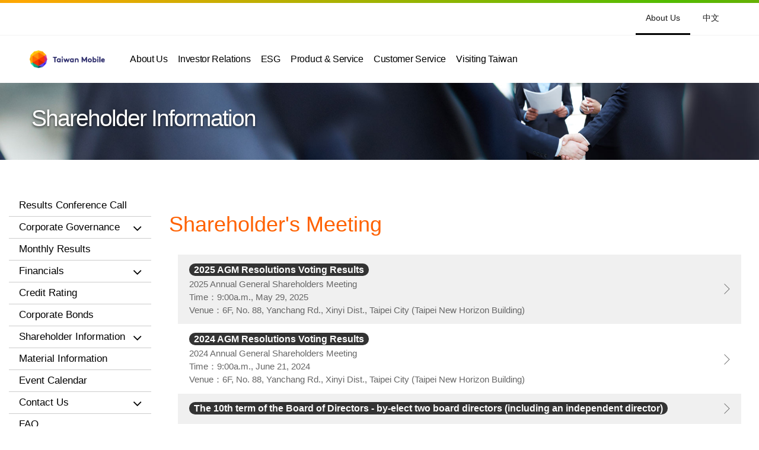

--- FILE ---
content_type: text/html
request_url: https://english.taiwanmobile.com/investor/AGM.html
body_size: 119556
content:






<!doctype html>
<html>
<head>
<meta charset="utf-8">
<meta http-equiv="X-UA-Compatible" content="IE=edge" />
<meta name="viewport" content="width=device-width, initial-scale=1.0, user-scalable=no, minimum-scale=1.0,maximum-scale=1.0" />
<meta name="apple-mobile-web-app-capable" content="yes" />
<meta name="apple-mobile-web-app-status-bar-style" content="black-translucent" />
<meta name="apple-touch-fullscreen" content="YES" />
<meta name="keywords" content="Taiwan mobile,Taiwanmobile,Taiwan Telecom,Taiwan 5G,Taiwan 4G,Taiwan 4G LTE,Taiwan prepaid,Taiwan mobile prepaid card,Taiwan data card,Taiwan best mobile,Taiwan best telecom,Taiwan 4G 5G,Taiwan carrier" />
<meta name="description" content="We're here to open your world to more possibility. The possibility of connecting with each other, of being inspired by new views and cultures, of more intelligent ways of living, and of everything in between." />
<meta http-equiv="cleartype" content="on">
<title>AGM - Taiwan Mobile: Open Possible | Internet Services |Prepaid Cards|Monthly Plans|Cell Phones</title>
<link rel="shortcut icon" href="/images/tam_favicon.ico?v=20201119">
<link rel="apple-touch-icon" sizes="76x76" href="/images/favicon/favicon_76.png?v=20201119">
<link rel="apple-touch-icon" sizes="120x120" href="/images/favicon/favicon_120.png?v=20201119">
<link rel="apple-touch-icon" sizes="152x152" href="/images/favicon/favicon_152.png?v=20201119">
<link rel="apple-touch-icon" sizes="167x167" href="/images/favicon/favicon_167.png?v=20201119">
<link rel="apple-touch-icon" sizes="180x180" href="/images/favicon/favicon_180.png?v=20201119">
<link rel="shortcut icon" href="/images/favicon/favicon_16.png?v=20201119" sizes="16x16">
<link rel="shortcut icon" href="/images/favicon/favicon_32.png?v=20201119" sizes="32x32">
<link rel="shortcut icon" href="/images/favicon/favicon_64.png?v=20201119" sizes="64x64">
<link rel="shortcut icon" href="/images/favicon/favicon_96.png?v=20201119" sizes="96x96">
<link href="/css/bootstrap.min.css?v=20230711" rel="stylesheet">
<link href="/css/font-awesome.css?v=20180417" rel="stylesheet">
<link href="/css/ionicons.css?v=20180417" rel="stylesheet">
<link href="/css/jquery.fancybox.css?v=20230711" rel="stylesheet">
<link href="/css/base_en.css?v=20230711" rel="stylesheet">
<link href="/css/v3_en.css?v=20230711" rel="stylesheet">

<link href="/css/datepicker.css" rel="stylesheet">

<script src="/js/jquery-3.6.1.min.js?v=20221128"></script>
<script src="/js/jquery-migrate-3.4.0.min.js?v=20221128"></script>
<script src="/js/bootstrap.min.js?v=20230711"></script>
<script src="/js/jquery.fancybox.js?v=20230711"></script>
<script src="/js/datepicker.js"></script>

<!-- Google Tag Manager -->
<script>(function(w,d,s,l,i){w[l]=w[l]||[];w[l].push({'gtm.start':
new Date().getTime(),event:'gtm.js'});var f=d.getElementsByTagName(s)[0],
j=d.createElement(s),dl=l!='dataLayer'?'&l='+l:'';j.async=true;j.src=
'https://www.googletagmanager.com/gtm.js?id='+i+dl;f.parentNode.insertBefore(j,f);
})(window,document,'script','dataLayer','GTM-WCD62KV');</script>
<!-- End Google Tag Manager -->
</head>
<body>
<!-- Google Tag Manager (noscript) -->
<noscript><iframe src="https://www.googletagmanager.com/ns.html?id=GTM-WCD62KV" height="0" width="0" style="display:none;visibility:hidden"></iframe></noscript>
<!-- End Google Tag Manager (noscript) -->
<figure class="scrollToTop">
    <svg viewBox="0 0 40 40">
        <circle class="fig_1" cx="20" cy="20" r="20" />
        <polygon class="fig_2" points="21 30.7 19 30.7 19 13.3 14 18.1 12.6 16.6 20 9.6 27.4 16.6 26 18.1 21 13.3" />
    </svg>
</figure>
<header id="global-nav">
    <figure class="gradientline"></figure>
    <article class="navtop overflow_h relative"> 
		<!--ul style="margin-left:4rem;">
			<li><a href="https://www.taiwanmobile.com">Personal</a></li>
			<li><a href="https://www.taiwanmobile.com/events/doubleplay/5G_double_play-2.html">In Home</a></li>
			<li><a href="https://www.twmsolution.com">Business</a></li>
		</ul-->
		<ul class="rmenu">
			<li class="active"> <a href="https://english.taiwanmobile.com">About Us</a></li>
			<li><a href="https://corp.taiwanmobile.com" class="chinese_font">中文</a></li>
		</ul>
	</article>
    <article class="navbottom relative">
        <figure class="twm_headbrands">
            <a href="https://english.taiwanmobile.com"><img src="/images/twm_head_logo_en.png"></a>
        </figure>
        <ul id="desktop_menu" class="base_menu">
            <li id="desktop_menu_aboutUs" class="dropdown"><a href="#">About Us</a>
                <article class="megabox">
                    <div class="container">
                        <h3 class="section_cap">About Us</h3>
                        <ul class="ul">
                            <li><a href="/about/companyProfile.html">Company Profile</a></li>
                            <li><a href="/about/managementTeam.html">Management Team</a></li>
							<li><a href="/about/brandConcept.html">Brand Concept</a></li>
                            <li><a href="/eng/milestone/index.action">Milestone</a></li>
                            <li><a href="/eng/award/index.action">Awards &amp; Recognitions</a></li>
                            <li><a href="/about/affiliatedCompanies.html">Affiliated Companies</a></li>
                            <li><a href="/eng/pressRelease/index.action">Press Releases</a></li>
                            <li><a href="/esg/humanRights.html">Human Rights Policy</a></li>
                            <li><a href="/about/privacyPolicy.html">Privacy Policy & Notices</a></li>
                        </ul>
                    </div>
                </article>
            </li>
            <li id="desktop_menu_investorRealation" class="dropdown"><a href="#">Investor Relations</a>
                <article class="megabox">
                    <div class="container">
                        <h3 class="section_cap">Investor Relations</h3>
                        <ul class="ul">
                            <li><a href="/investor/index.html">Results Conference Call</a></li>
                            <li><a href="/investor/boardOfDirectors.html">Corporate Governance</a></li>
                            <li><a href="/investor/IRNewsRelease.html">Monthly Results</a></li>
                            <li><a href="/investor/quarterlyFinancials.html">Financials</a></li>
                            <li><a href="/investor/creditRating.html">Credit Rating</a></li>
                            <li><a href="/investor/corporateBondsInformation.html">Corporate Bonds</a></li>
                            <li><a href="/investor/majorInstitutionalShareholders.html">Shareholder Information</a></li>
                            <li><a href="/investor/majorBoardResolution.html">Material Information</a></li>
                            <li><a href="/investor/conferencePresentation.html">Event Calendar</a></li>
                            <li><a href="/investor/contactUs.html">Contact Us</a></li>
                            <li><a href="/investor/irFaq.html">FAQ</a></li>
                        </ul>
                    </div>
                </article>
            </li>
            <li id="desktop_menu_csr" class="dropdown"><a href="#">ESG</a>
                <article class="megabox">
                    <div class="container">
                        <h3 class="section_cap">ESG</h3>
                        <ul class="ul">
                            <li><a href="/esg/ourVision.html">Our Vision</a></li>
                            <li><a href="/eng/pressRelease/index.action">News</a></li>
                            <li><a href="/investor/boardOfDirectors.html">Governance</a></li>
							<li><a href="/esg/reBranding.html">Excellent Brand</a></li>
                            <li><a href="/esg/ethicalOperation.html">Ethical Operation</a></li>
							<li><a href="/esg/greatPlacetoWork.html">A Great Place to Work</a></li>
                            <li><a href="/esg/sustainablePartners.html">Partners</a></li>
							<li><a href="/esg/innovation.html">Innovation</a></li>
							<li><a href="/esg/environmental.html">Environmental</a></li>
							<li><a href="/esg/society.html">Society</a></li>
                            <li><a href="/esg/esgReports.html">ESG Reports</a></li>
                            <li><a href="/esg/stakeholders.html">Stakeholders</a></li>
                            <li><a href="/esg/videos.html">Videos</a></li>
                            <!-- li><a href="/esg/greenTechNewsletters.html">GreenTech Newsletters</a></li -->
                            <li><a href="/esg/TWMFoundation.html">Taiwan Mobile Foundation</a></li>
                        </ul>
                    </div>
                </article>
            </li>
            <li id="desktop_menu_productService" class="dropdown"><a href="#">Product &amp; Service</a>
                <article class="megabox">
                    <div class="container">
                        <h3 class="section_cap">Product &amp; Service</h3>
                        <ul class="ul">
							<li><a href="/product/5G_introduction.html">5G Service</a></li>
                            <li><a href="/product/5Grateplan.html">Postpaid Service</a></li>
                            <li><a href="/product/5GPrepaidCard.html">Prepaid Service</a></li>
                            <li><a href="/product/eSIMservice.html">eSIM Service</a></li>
                            <li><a href="/product/006iddIntroduction.html">International Call</a></li>
                            <li><a href="/product/dayPass.html">International Roaming</a></li>
                            <li><a href="/product/gaming.html">Gaming</a></li>
                        </ul>
                    </div>
                </article>
            </li>
            <li id="desktop_menu_customerService" class="dropdown"><a href="#">Customer Service</a>
                <article class="megabox">
                    <div class="container">
                        <h3 class="section_cap">Customer Service</h3>
                        <ul class="ul">
                            <li><a href="/eng/contactUs/index.action">Contact Us</a></li>
                            <li><a href="/customer/serviceLocations.html">Service Locations</a></li>
                            <li><a href="/customer/faq.html?item=Store%20Locations">FAQ</a></li>
                        </ul>
                    </div>
                </article>
            </li>
            <li><a href="https://www.taiwanmobile.com/events/prepaid/tourist_card/index_en.html">Visiting Taiwan</a></li>
            <!--
                <article class="megabox">
                    <div class="container">
                        <h3 class="section_cap">Visiting Taiwan</h3>
                        <ul class="ul">
                            <li><a href="/visiting/TWMNetworkRegistration.html">TWM Network Registration</a></li>
                            <li><a href="/visiting/dailIntruction.html">Dial Instruction</a></li>
                            <li><a href="/visiting/usefulNumber.html">Useful Information</a></li>
                        </ul>
                    </div>
                </article>
            </li>
            -->
        </ul>
        <ul class="basemenu_icon">
            <!--<li><a href="#"><i class="icon ion-logo-youtube"></i></a></li>-->
            <!--
      <li class="dropdown zoom"><a href="#">
        <svg viewBox="0 0 11 14">
          <path d="m8.7 8.7 1.6-2.7s0-0.1 0.1-0.1c0-0.1 0.1-0.2 0.1-0.3 0.3-0.5 0.1-1-0.1-1.3l-2-3.4c-0.1-0.3-0.4-0.5-0.6-0.6-0.1 0-0.2-0.1-0.3-0.1h-4.3c-0.4 0-0.8 0.2-1 0.6l-1.8 3.3s0 0.1-0.1 0.1c0 0.1-0.1 0.2-0.1 0.3-0.3 0.5-0.2 0.9 0.1 1.3l2 3.4c0.2 0.3 0.6 0.6 1 0.6h3.3l2.4 4 2.1-1.2-2.4-3.9zm-1.9-6.2 1.4 2.5-1.4 2.5h-2.9l-1.5-2.5 1.5-2.5h2.9z"/>
        </svg>
        </a>
        <article class="megabox">
          <h3 class="maintitle orange2 text-center">Search</h3>
          <div class="wrapper">
            <form>
              <input type="text" placeholder="Please enter keyword">
              <button type="submit" class="btn submit"><span>Enter</span></button>
            </form>
            <ul class="other-keyword">
              <li class="active"><a target="_blank" href="">e order</a></li>
              <li><a href="#">Online payment</a></li>
              <li><a href="#">$499 4G free</a></li>
            </ul>
          </div>
        </article>
      </li>
	  -->
        </ul>
        <figure class="gradientline"></figure>
        <button type="button" class="navbar-toggle" data-toggle="modal" data-target="#mnav_modal"><span class="sr-only">Menu</span> <span class="icon-bar"></span> <span class="icon-bar"></span> <span class="icon-bar"></span></button>
    </article>
</header>
<div class="nav_overlay"></div>
<article class="modal right fade" id="mnav_modal" tabindex="-1" role="dialog" aria-labelledby="twm_m_nav">
    <!--行動裝置根目錄專用--->
    <div class="modal-dialog" role="document">
        <div class="modal-content relative">
            <figure class="gradientline"></figure>
            <div class="modal-header">
                <section class="m_topnav">
                    <figure class="twm_headbrands">
                        <a href="https://english.taiwanmobile.com"><img src="/images/twm_350logo_en.svg"></a>
                    </figure>
                    <button type="button" class="mnav_close" data-dismiss="modal" aria-label="Close">
                        <svg viewBox="0 0 16 16">
                            <path d="M16,1.6L14.4,0L8,6.4L1.6,0L0,1.6L6.4,8L0,14.4L1.6,16L8,9.6l6.4,6.4l1.6-1.6L9.6,8L16,1.6z" />
                        </svg>
                    </button>
                </section>
            </div>
			<ul class="custom_user">
				<li><a href="https://www.taiwanmobile.com">Personal<span></span></a></li>
				<li><a href="https://www.taiwanmobile.com/events/doubleplay/5G_double_play-2.html">In Home<span></span></a></li>
				<li><a href="https://www.twmsolution.com">Business<span></span></a></li>
				<li class="active"><a href="https://english.taiwanmobile.com/">About Us<span></span></a></li>
				<li><a href="https://corp.taiwanmobile.com" class="chinese_font">中文<span></span></a></li>
			</ul>

            <nav class="modal-body panel-group" id="m_accordion">
                <section class="panel m_basebar">
                    <div class="panel-heading">
                        <h4 class="panel-title"> <a class="collapsed" data-toggle="collapse" data-parent="#m_accordion" href="#m_basemenu_1">About Us</a> </h4>
                    </div>
                    <div id="m_basemenu_1" class="panel-collapse collapse">
                        <div class="panel-body">
                            <ul class="mtop_sub">
                                <li><a href="/about/companyProfile.html">Company Profile</a></li>
                                <li><a href="/about/managementTeam.html">Management Team</a></li>
								<li><a href="/about/brandConcept.html">Brand Concept</a></li>
                                <li><a href="/eng/milestone/index.action">Milestone</a></li>
                                <li><a href="/eng/award/index.action">Awards &amp; Recognitions</a></li>
                                <li><a href="/about/affiliatedCompanies.html">Affiliated Companies</a></li>
                                <li><a href="/eng/pressRelease/index.action">Press Releases</a></li>
                                <li><a href="/esg/humanRights.html">Human Rights Policy</a></li>
                                <li><a href="/about/privacyPolicy.html">Privacy Policy & Notices</a></li>
                            </ul>
                        </div>
                    </div>
                </section>
                <section class="panel m_basebar">
                    <div class="panel-heading">
                        <h4 class="panel-title"> <a class="collapsed" data-toggle="collapse" data-parent="#m_accordion" href="#m_basemenu_2">Investor Relations</a> </h4>
                    </div>
                    <div id="m_basemenu_2" class="panel-collapse collapse">
                        <div class="panel-body">
                            <ul class="mtop_sub">
                                <li><a href="/investor/index.html">Results Conference Call</a></li>
                            </ul>
                            <ul class="mtop_sub">
                                <li><a href="#" class="href_none">Corporate Governance</a>
                                    <ul class="mtop_sub2">
                                        <li><a href="/investor/boardOfDirectors.html">Board of Directors</a></li>
                                        <li><a href="/investor/electionOfIndepensentDirectors.html">Election of Directors</a></li>
                                        <li><a href="/investor/executionPrinciples.html">Execution Principles</a></li>
                                        <li><a href="/investor/corporateGovernancePractice.html">Corporate Governance Practice</a></li>
                                        <li><a href="/investor/internalAudit.html">Internal Audit</a></li>
                                    </ul>
                                </li>
                            </ul>
                            <ul class="mtop_sub">
                                <li><a href="/investor/IRNewsRelease.html">Monthly Results</a></li>
                            </ul>
                            <!--
                            <ul class="mtop_sub">
                                <li><a href="#" class="href_none">Operational Status</a>
                                    <ul class="mtop_sub2">
                                        <li><a href="/investor/monthlyRevenue.html">Monthly Revenue</a></li>
                                        <li><a href="/investor/IRNewsRelease.html">IR News Release</a></li>
                                    </ul>
                                </li>
                            </ul>
                            -->
                            <ul class="mtop_sub">
                                <li><a href="#" class="href_none">Financials</a>
                                    <ul class="mtop_sub2">
                                        <li><a href="/investor/quarterlyFinancials.html">Quarterly Financials</a></li>
                                        <li><a href="/investor/annualReport.html">Annual Report</a></li>
                                        <li><a href="/investor/analystCoverage.html">Analyst Coverage</a></li>
                                    </ul>
                                </li>
                            </ul>
                            <ul class="mtop_sub">
                                <li><a href="/investor/creditRating.html">Credit Rating</a></li>
                                <li><a href="/investor/corporateBondsInformation.html">Corporate Bonds Information</a></li>
                            </ul>
                            <ul class="mtop_sub">
                                <li><a href="#" class="href_none">Shareholder Information</a>
                                    <ul class="mtop_sub2">
                                        <li><a href="/investor/majorInstitutionalShareholders.html">Major Shareholders</a></li>
                                        <li><a href="/investor/dividend.html">Dividend</a></li>
                                        <li><a href="/investor/stockQuote.html">Stock Quote</a></li>
                                        <li><a href="/investor/shareholderService.html">Shareholder Service</a></li>
                                        <li><a href="/investor/AGM.html">Shareholder's Meeting</a></li>
                                    </ul>
                                </li>
                            </ul>
                            <ul class="mtop_sub">
                                <li><a href="/investor/majorBoardResolution.html">Material Information</a></li>
                            </ul>
                            <ul class="mtop_sub">
                                <li><a href="/investor/conferencePresentation.html">Event Calendar</a></li>
                            </ul>
                            <ul class="mtop_sub">
                                <li><a href="#" class="href_none">Contact Us</a>
                                    <ul class="mtop_sub2">
                                        <li><a href="/investor/contactUs.html">Contact IR</a></li>
                                        <li><a href="/eng/emailContact/index.action">Email Alert</a></li>
                                    </ul>
                                </li>
                            </ul>
                            <ul class="mtop_sub">
                                <li><a href="/customer/faq.html?item=Investor%20Relations">FAQ</a></li>
                            </ul>
                        </div>
                    </div>
                </section>
                <section class="panel m_basebar">
                    <div class="panel-heading">
                        <h4 class="panel-title"> <a class="collapsed" data-toggle="collapse" data-parent="#m_accordion" href="#m_basemenu_3">ESG</a> </h4>
                    </div>
                    <div id="m_basemenu_3" class="panel-collapse collapse">
                        <div class="panel-body">
                            <ul class="mtop_sub">
                                <li><a href="#" class="href_none">Our Vision</a>
                                    <ul class="mtop_sub2">
                                        <li><a href="/esg/ourVision.html">Our Vision</a></li>
                                        <li><a href="/esg/esgPolicy.html">ESG Policy</a></li>
                                        <li><a href="/esg/organizationalFramework.html">Organizational Framework</a></li>
                                        <li><a href="/esg/internationalInitiatives.html">International Initiatives</a></li>
                                        <li><a href="/esg/climateChangeManagement.html">Climate Change Risks and Opportunities Management</a></li>
                                        <li><a href="/esg/materialissues.html">Material Issues</a></li><!--2024改名-->
                                        <li><a href="/esg/sustTaxonomies.html">Sustainability Taxonomies</a></li>
                                        <li><a href="/esg/esgProjects.html">ESG Projects</a></li>
                                        <li><a href="/esg/performance.html">Performance</a></li>
                                    </ul>
                                </li>
                            </ul>
                            <ul class="mtop_sub">
                                <li><a href="/eng/pressRelease/index.action">News</a></li>
                            </ul>
                            <ul class="mtop_sub">
                                <li><a href="#" class="href_none">Governance</a>
                                    <ul class="mtop_sub2">
                                        <li><a href="/investor/boardOfDirectors.html">Board of Directors</a></li>
                                        <li><a href="/investor/electionOfIndepensentDirectors.html">Election of Directors</a></li>
                                        <li><a href="/investor/executionPrinciples.html">Execution Principles</a></li>
                                        <li><a href="/investor/corporateGovernancePractice.html">Corporate Governance Practice</a></li>
                                        <li><a href="/investor/internalAudit.html">Internal Audit</a></li>
                                        <li><a href="/esg/networkQuality.html">Network Quality</a></li>
                                        <li><a href="/esg/customerExperiences.html">Customer Experiences</a></li>
                                        <li><a href="/esg/productServiceObligations.html">Product and Service Obligations</a></li>
                                    </ul>
                                </li>
                            </ul>
							<ul class="mtop_sub">
                                <li><a href="#" class="href_none">Excellent Brand</a>
                                    <ul class="mtop_sub2">
                                        <li><a href="/esg/brandImage.html">Brand Image</a></li>
                                        <li><a href="/esg/brandSponsorshipsAndActivities.html">Brand Sponsorships and Activities</a></li>
                                    </ul>
                                </li>
                            </ul>
                            <ul class="mtop_sub">
                                <li><a href="#" class="href_none">Ethical Operation</a>
                                    <ul class="mtop_sub2">
                                        <li><a href="/esg/ethicalOperation.html">Ethical Operation</a></li>
                                        <li><a href="/esg/CodeofConduct.html">Code of Conduct</a></li>
                                        <li><a href="/esg/riskManagement.html">Risk Management</a></li>
                                        <li><a href="/esg/humanRights.html">Human Rights</a></li>
                                        <li><a href="/esg/nonDiscrimination.html">Non-Discrimination and Anti-Harassment Policy</a></li>
                                        <li><a href="/esg/AntiBribery&AntiCorruptionPolicy.html">Anti-Bribery & Anti-Corruption Policy</a></li><!--2025 added-->
                                        <li><a href="/esg/WhistleblowingMechanism.html">Whistleblowing Mechanism</a></li><!--2025 added-->
                                        <li><a href="/esg/InformationSecurityPolicy.html">Information Security Policy & Protection</a></li><!--2025 renamed-->
                                        <li><a href="/esg/privacyPolicy.html">Privacy Policy & Protection</a></li><!--2025 renamed-->
                                        <li><a href="/esg/policyInfluence.html">Policy Influence</a></li>
                                    </ul>
                                </li>
                            </ul>
							<ul class="mtop_sub">
                                <li><a href="#" class="href_none">A Great Place to Work</a>
                                    <ul class="mtop_sub2">
                                        <li><a href="/esg/greatPlacetoWork.html">A Great Place to Work</a></li>
                                        <li><a href="/esg/employeeStructure.html">Employee Structure</a></li>
                                        <li><a href="/esg/competitiveRemuneration.html">Competitive Remuneration</a></li>
                                        <li><a href="/esg/comprehensiveCommunicationChannels.html">Comprehensive Communication Channels</a></li>
                                        <li><a href="/esg/careerDevelopmentTraining.html">Career Development and Training</a></li>
                                        <li><a href="/esg/benefits.html">Benefits</a></li>
                                        <li><a href="/esg/safeHealthyWorkingEnvironment.html">A Safe and Healthy Working Environment</a></li>
                                    </ul>
                                </li>
                            </ul>
                            <ul class="mtop_sub">
                                <li><a href="#" class="href_none">Partners</a>
                                    <ul class="mtop_sub2">
                                        <li><a href="/esg/sustainablePartners.html">Sustainable Partners and Code of Conduct</a></li>
                                        <li><a href="/esg/supplyChainOverview.html">Supply Chain Overview and Supplier Screening</a></li>
                                        <li><a href="/esg/supplyChainManagementFramework.html">Supply Chain Management Framework and Supplier ESG Program</a></li>
                                        <li><a href="/esg/supplierSelectionAndAssessment.html">KPIs for Supplier Assessment and Development</a></li>
                                        <li><a href="/esg/supplyChainCommunicationsAndSocialWelfare.html">Supply Chain Communications And Social Welfare And Development</a></li>
                                    </ul>
                                </li>
                            </ul>
							<ul class="mtop_sub">
                                <li><a href="#" class="href_none">Innovation</a>
                                    <ul class="mtop_sub2">
                                        <li><a href="/esg/innovation.html">Innovation</a></li>
                                        <li><a href="/esg/organization.html">Organization</a></li>
                                        <li><a href="/esg/processMechanism.html">Process &amp; Mechanism</a></li>
                                        <li><a href="/esg/productsServices.html">Products, Services &amp; Projects</a></li>
                                        <li><a href="/esg/OnlineStrategiesCustomersOnline.html">Online Strategies &amp; Customers Online</a></li>
                                    </ul>
                                </li>
                            </ul>
                            <ul class="mtop_sub">
                                <li><a href="#" class="href_none">Environmental</a>
                                    <ul class="mtop_sub2">
                                        <li><a href="/esg/environmental.html">Environmental</a></li>
                                        <li><a href="/esg/environmentalAndEnergyPolicy.html">Environmental and Energy Policy</a></li>
                                        <li><a href="/esg/organization-1.html">Organization</a></li>
                                        <li><a href="/esg/GreenhouseGasEmissions.html">Greenhouse Gas Emissions &amp; Net Zero Commitment</a></li>
                                        <li><a href="/esg/researchonClimateChange.html">Industry-Academia Study on Climate Change</a></li><!--2025 renamed-->
                                        <li><a href="/esg/greenServices.html">Green Services</a></li>
                                        <li><a href="/esg/greenEnergyInitiative.html">Green Energy Initiative</a></li>
                                        <li><a href="/esg/EnergyManagementProgram.html">Energy Management Program</a></li>
                                        <li><a href="/esg/WasteManagementProgram.html">Waste Management Program</a></li>
                                        <li><a href="/esg/WaterManagementProgram.html">Water Management Program</a></li>
                                        <li><a href="/esg/circularEconomy.html">Circular Economy</a></li>
                                        <li><a href="/esg/biodiversityAndNoDeforestationCommitment.html">Biodiversity and No Deforestation Commitment</a></li>
                                        <li><a href="/esg/BiodiversityRiskAssessment.html">Biodiversity Risk Assessment</a></li>
                                        <li><a href="/esg/BiodiversityStakeholderEngagement.html">Biodiversity Stakeholder Engagement</a></li>
                                        <li><a href="/esg/ISOVerification.html">ISO Verification</a></li>
                                    </ul>
                                </li>
                            </ul>
                            <ul class="mtop_sub">
                                <li><a href="#" class="href_none">Society</a>
                                    <ul class="mtop_sub2">
                                        <li><a href="/esg/society.html">Society</a></li>
                                        <li><a href="/esg/encourageCulturalandInnovativeArts.html">Encourage cultural and innovative arts</a></li>
                                        <li><a href="/esg/promoteSocialCommonWealth.html">Promote social common wealth</a></li>
                                        <li><a href="/esg/enableWelfareWithThroughTechnology.html">Enable welfare with technology</a></li>
                                        <li><a href="/esg/cultivateSocialCare.html">Cultivate social care</a></li>
                                        <li><a href="/esg/socialEmergencyResponsesCapabilitie.html">Social emergency responses capabilities</a></li>
                                    </ul>
                                </li>
                            </ul>
                            <ul class="mtop_sub">
                                <li><a href="#" class="href_none">ESG Reports</a>
                                    <ul class="mtop_sub2">
                                        <li><a href="/esg/esgReports.html">ESG Reports</a></li>
                                        <li><a href="/esg/SustainabilityReportingBoundariesandAssurance.html">Sustainability Reporting Boundaries &amp; Assurance</a></li><!--2024新增-->
                                        <li><a href="/esg/tcfd-report.html">TCFD Reports</a></li><!--2024新增-->
                                        <li><a href="/esg/tnfd-report.html">TNFD Reports</a></li><!--2024新增-->
                                    </ul>
                                </li>
                            </ul>
                            <ul class="mtop_sub">
                                <li><a href="#" class="href_none">Stakeholders</a>
                                    <ul class="mtop_sub2">
                                        <li><a href="/esg/stakeholders.html">Stakeholders</a></li>
                                        <li><a href="/esg/materialissues.html">Material Issues</a></li><!--2024改名-->
                                        <li><a href="/esg/stakeholderCommunicationMechanism.html">Stakeholder Communication Mechanism</a></li>
                                        <li><a href="https://svy.twm5g.cc/s/eLGy4" target="_blank">Stakeholder Questionnaire</a></li>
                                    </ul>
                                </li>
                            </ul>
                            <ul class="mtop_sub">
                                <li><a href="/esg/videos.html">Videos</a></li>
                            </ul>
                            <ul class="mtop_sub">
                                <li><a href="/esg/TWMFoundation.html">Taiwan Mobile Foundation</a></li>
                            </ul>
                        </div>
                    </div>
                </section>
                <section class="panel m_basebar">
                    <div class="panel-heading">
                        <h4 class="panel-title"> <a class="collapsed" data-toggle="collapse" data-parent="#m_accordion" href="#m_basemenu_4">Product &amp; Service</a> </h4>
                    </div>
                    <div id="m_basemenu_4" class="panel-collapse collapse">
                        <div class="panel-body">
							<ul class="mtop_sub">
                                <li><a href="#" class="href_none">5G Service</a>
                                    <ul class="mtop_sub2">
                                        <li><a href="/product/5G_introduction.html">Introduction to 5G</a></li>
                                        <li><a href="/product/5G_advantage.html">Taiwan Mobile’s 5G Advantage</a></li>
										<li><a href="/product/5G_differences.html">Differences between 5G and 4G</a></li>
										<li><a href="/product/5G_applications.html">5G Applications</a></li>
                                    </ul>
                                </li>
                            </ul>
                            <ul class="mtop_sub">
                                <li><a href="#" class="href_none">Postpaid Service</a>
                                    <ul class="mtop_sub2">
                                        <li><a href="/product/5Grateplan.html">5G Rate Plans</a></li>
										<li><a href="/product/4G5GDisneyPlusSimOnlyPlans.html">5G Disney+ SIM Only Plans</a></li>
                                        <li><a href="/product/4gLteRatePlans.html">4G LTE Rate Plans</a></li>
                                    </ul>
                                </li>
                            </ul>
                            <ul class="mtop_sub">
                                <li><a href="#" class="href_none">Prepaid Service</a>
                                    <ul class="mtop_sub2">
                                        <li><a href="/product/5GPrepaidCard.html">Prepaid Service</a></li>
										<li><a href="/product/studentPrepaidCard.html">Student Prepaid Card</a></li>
                                        <li><a href="https://www.taiwanmobile.com/events/airport/prepaidcard/#/en" target="_blank">Day Plans Prepaid Card</a></li>
                                        <li><a href="/product/prepaidInternetPackages.html">Internet Packages</a></li>
                                        <li><a href="/product/rechargeCard.html">How to Top Up</a></li>
                                    </ul>
                                </li>
                            </ul>
                            <ul class="mtop_sub">
                                <li><a href="#" class="href_none">International Call</a>
                                    <ul class="mtop_sub2">
                                        <li><a href="/product/006iddIntroduction.html">Introduction &amp; Rate Plan</a></li>
                                        <li><a href="/product/006iddHowtoDial.html">How to Dial</a></li>
                                    </ul>
                                </li>
                            </ul>
                            <ul class="mtop_sub">
                                <li><a href="#" class="href_none">International Roaming</a>
                                    <ul class="mtop_sub2">
                                        <li><a href="/product/dayPass.html">Day Pass</a></li>
                                        <li><a href="/product/dataRoamVolumePack.html">Data Roam Volume Pack</a></li>
                                        <li><a href="/product/wifiRoaming.html">Wi-Fi Roaming</a></li>
                                        <li><a href="/eng/internationalRates/index.action">Pay-per-use rate</a></li>
                                    </ul>
                                </li>
                            </ul>
                        </div>
                    </div>
                </section>
                <section class="panel m_basebar">
                    <div class="panel-heading">
                        <h4 class="panel-title"> <a class="collapsed" data-toggle="collapse" data-parent="#m_accordion" href="#m_basemenu_5">Customer Service</a> </h4>
                    </div>
                    <div id="m_basemenu_5" class="panel-collapse collapse">
                        <div class="panel-body">
                            <ul class="mtop_sub">
                                <li><a href="/eng/contactUs/index.action">Contact Us</a></li>
                                <li><a href="/customer/serviceLocations.html">Service Locations</a></li>
                                <li><a href="/customer/faq.html?item=Store%20Locations">FAQ</a></li>
                            </ul>
                        </div>
                    </div>
                </section>
                <section class="panel m_basebar">
                    <div class="panel-heading">
                        <h4 class="panel-title"> <a class="collapsed" href="https://www.taiwanmobile.com/events/prepaid/tourist_card/index_en.html">Visiting Taiwan</a> </h4>
                    </div>
                    <!--
                    <div id="m_basemenu_6" class="panel-collapse collapse">
                        <div class="panel-body">
                            <ul class="mtop_sub">
                                <li><a href="/visiting/TWMNetworkRegistration.html">TWM Network Registration</a></li>
                                <li><a href="/visiting/dailIntruction.html">Dial Instruction</a></li>
                                <li><a href="/visiting/usefulNumber.html">Useful Information</a></li>
                            </ul>
                        </div>
                    </div>
                    -->
                </section>
            </nav>
            <ul class="other_info">
                <li><a href="https://corp.taiwanmobile.com"><span class="svg_icon">
          <svg viewBox="0 0 16 16">
            <path d="m16 8c0.1 4.3-3.4 8.2-8.1 8.2-4.5-0.1-7.9-4-7.9-8.3s3.7-8.1 8.2-8c4.2 0.1 7.9 3.7 7.8 8.1zm-11.7-4.9c0.6-0.1 0.9 0.4 1.3 0.8 0.3 0.3 0.6 0.4 1 0.6 0.2 0.1 0.4 0.3 0.7 0.5 0.1 0 0.1 0.2 0.1 0.2-0.4 0.3-0.5 0.8-1 0.9-0.3 0-0.5 0.2-0.5 0.5s-0.1 0.7-0.1 1-0.1 0.4-0.5 0.3c-0.1-0.1-0.3-0.2-0.5-0.3 0 0 0 0.1-0.1 0.1 0.2 0.1 0.3 0.2 0.4 0.4 0 0.3 0.2 0.3 0.5 0.4h0.6c0.3 0 0.6 0.1 0.9 0.3 0.5 0.3 0.9 0.7 1.4 1 0.1 0.1 0.3 0.3 0.3 0.4 0.1 0.7 0 1.4-0.7 1.9-0.2 0.2-0.5 0.4-0.6 0.7-0.2 0.4-0.4 0.9-0.6 1.4v0.1c2.3 0.3 4.3-0.4 5.8-2.2 0.9-1.1 1.4-2.4 1.4-3.8-0.3 0.1-0.6 0.3-0.9 0.4 0.3 0.2 0.4 0.4 0.2 0.6-0.3 0.4-0.5 0.8-0.6 1.2s-0.3 0.9-0.4 1.3c-0.1 0.5-0.4 0.8-0.9 1-0.2 0.1-0.4 0-0.5-0.2-0.2-0.4-0.4-0.8-0.4-1.2 0-0.6 0-1.1-0.2-1.7 0-0.2-0.1-0.3-0.3-0.4-0.2 0-0.4 0-0.6-0.1-0.1 0.1-0.4 0-0.5-0.2-0.4-0.5-0.2-1.1 0-1.7 0.2-0.3 0.5-0.4 0.9-0.4 0.5 0 1.1-0.2 1.5 0.2 0.3 0.3 0.6 0.1 0.8-0.2-0.3-0.7-0.6-0.8-1.2-0.5h-0.1-1.7c0-0.1-0.1-0.2-0.1-0.4v-0.3c0.3-0.3 0.3-0.6 0.4-1 0.1-0.5 0.4-1 0.9-1.2 0.3-0.1 0.5-0.1 0.8-0.2 0.2 0 0.4-0.1 0.6-0.1v-0.1c-0.3-0.2-0.6-0.5-1-0.7-0.6-0.3-1.3-0.4-1.9 0-0.1 0.3-0.5 0.4-0.8 0.4-0.4 0-0.9-0.2-1.3-0.3-0.2-0.1-0.4-0.3-0.7-0.3-0.7 0-1.3 0.5-1.8 0.9zm-2.4 4c-0.5 2.9 1.2 5.7 3.7 6.7 0-0.5 0.1-0.9 0.1-1.4 0.1-0.6 0-1.2-0.3-1.8-0.2-0.3-0.3-0.8-0.3-1.2s-0.1-0.6-0.3-0.8c-0.1 0.1-0.2 0-0.4-0.1-0.9-0.2-1.7-0.6-2.3-1.3-0.1 0-0.1 0-0.2-0.1z"/>
          </svg>
          </span><span class="chinese_font">中文</span></a></li>
            </ul>
        </div>
    </div>
</article>
<div class="white_bg content_min_height">
  


  	<section class="page_banner" style="background-image:url(/english/images/banner_17.jpg)">
	    <div class="container">
	      <div class="banner_caption">Shareholder Information</div>
	    </div>
	</section>


  <div class="page_pad">
    <div class="container clearfix">
      <aside class="twm_sidebar relative">
    <div id="sticky_sidebar">
        <label for="side_toggle" class="pull-right sideclose_btn"></label>
        <div class="asidebox">
            <div class="panel-group wrap" id="accordion" role="tablist" aria-multiselectable="true">
                <section class="panel">
                  <div class="panel-heading">
                     <h4 class="panel-title"><a href="/investor/index.html" class="single">Results Conference Call</a></h4>
                  </div>
               </section>
                <section class="panel" id="corporateGovernance">
                    <div class="panel-heading" role="tab" id="heading1">
                        <h4 class="panel-title"> 
                            <a class="collapsed" role="button" data-toggle="collapse" data-parent="#accordion" href="#collapse1" aria-expanded="true" aria-controls="collapse1">Corporate Governance</a> 
                        </h4>
                    </div>
                    <div id="collapse1" class="panel-collapse collapse collapse" role="tabpanel" aria-labelledby="heading1">
                        <ul class="aside_sub">
                            <li><a href="/investor/boardOfDirectors.html">Board of Directors</a></li>
                            <li><a href="/investor/electionOfIndepensentDirectors.html">Election of Directors</a></li>
                            <li><a href="/investor/executionPrinciples.html">Execution Principles</a></li>
                            <li><a href="/investor/corporateGovernancePractice.html">Corporate Governance Practice</a></li>
                            <li><a href="/investor/internalAudit.html">Internal Audit</a></li>
                            <li><a href="/esg/networkQuality.html">Network Quality</a></li>
                            <li><a href="/esg/customerExperiences.html">Customer Experiences</a></li>
                            <li><a href="/esg/productServiceObligations.html">Product and Service Obligations</a></li>
                        </ul>
                    </div>
                </section>
                <section class="panel" id="creditRating">
                    <div class="panel-heading">
                        <h4 class="panel-title"><a href="/investor/IRNewsRelease.html" class="single">Monthly Results</a></h4>
                    </div>
                </section>
                <!--
                <section class="panel" id="operationalStatus">
                    <div class="panel-heading" role="tab" id="heading2">
                        <h4 class="panel-title"> <a class="collapsed" role="button" data-toggle="collapse" data-parent="#accordion" href="#collapse2" aria-expanded="false" aria-controls="collapse2">Operational Status</a> </h4>
                    </div>
                    <div id="collapse2" class="panel-collapse collapse collapse" role="tabpanel" aria-labelledby="heading2">
                        <ul class="aside_sub">
                            <li><a href="/investor/monthlyRevenue.html">Monthly Revenue</a></li>
                            <li><a href="/investor/IRNewsRelease.html">IR News Release</a></li>
                        </ul>
                    </div>
                </section>
                -->
                <section class="panel" id="financials">
                    <div class="panel-heading" role="tab" id="heading3">
                        <h4 class="panel-title"> <a class="collapsed" role="button" data-toggle="collapse" data-parent="#accordion" href="#collapse3" aria-expanded="false" aria-controls="collapse3">Financials</a> </h4>
                    </div>
                    <div id="collapse3" class="panel-collapse collapse collapse" role="tabpanel" aria-labelledby="heading3">
                        <ul class="aside_sub">
                            <li><a href="/investor/quarterlyFinancials.html">Quarterly Financials</a></li>
                            <li><a href="/investor/annualReport.html">Annual Report</a></li>
                            <li><a href="/investor/analystCoverage.html">Analyst Coverage</a></li>
                        </ul>
                    </div>
                </section>
                <section class="panel" id="creditRating">
                    <div class="panel-heading">
                        <h4 class="panel-title"><a href="/investor/creditRating.html" class="single">Credit Rating</a></h4>
                    </div>
                </section>
                <section class="panel" id="corporateBondsInfo">
                    <div class="panel-heading">
                        <h4 class="panel-title"><a href="/investor/corporateBondsInformation.html" class="single">Corporate Bonds</a></h4>
                    </div>
                </section>
                <section class="panel" id="shareholderInformation">
                    <div class="panel-heading" role="tab" id="heading5">
                        <h4 class="panel-title"> <a class="collapsed" role="button" data-toggle="collapse" data-parent="#accordion" href="#collapse5" aria-expanded="false" aria-controls="collapse5">Shareholder Information</a> </h4>
                    </div>
                    <div id="collapse5" class="panel-collapse collapse collapse" role="tabpanel" aria-labelledby="heading5">
                        <ul class="aside_sub">
                            <li><a href="/investor/majorInstitutionalShareholders.html">Major Shareholders</a></li>
                            <li><a href="/investor/dividend.html">Dividend</a></li>
                            <li><a href="/investor/stockQuote.html">Stock Quote</a></li>
                            <li><a href="/investor/shareholderService.html">Shareholder Service</a></li>
                            <li><a href="/investor/AGM.html">Shareholder's Meeting</a></li>
                        </ul>
                    </div>
                </section>
                <section class="panel" id="announcement">
                    <div class="panel-heading">
                        <h4 class="panel-title"> <a class="single" href="/investor/majorBoardResolution.html">Material Information</a> </h4>
                    </div>
                </section>
                <section class="panel" id="eventCalendar">
                    <div class="panel-heading">
                        <h4 class="panel-title"><a href="/investor/conferencePresentation.html" class="single">Event Calendar</a></h4>
                    </div>
                </section>
                <!--
                <section class="panel" id="investorEvents">
                    <div class="panel-heading" role="tab" id="heading6">
                        <h4 class="panel-title"> <a class="collapsed" role="button" data-toggle="collapse" data-parent="#accordion" href="#collapse6" aria-expanded="false" aria-controls="collapse6">Investor Events</a> </h4>
                    </div>
                    <div id="collapse6" class="panel-collapse collapse collapse" role="tabpanel" aria-labelledby="heading6">
                        <ul class="aside_sub">
                            <li><a href="/investor/financialReportingCalendar.html">Financial Reporting Calendar</a></li>
                            <li><a href="/investor/conferencePresentation.html">Conference Presentation</a></li>
                        </ul>
                    </div>
                </section>
                -->
                <section class="panel" id="contactUs">
                    <div class="panel-heading" role="tab" id="heading6">
                        <h4 class="panel-title"> <a class="collapsed" role="button" data-toggle="collapse" data-parent="#accordion" href="#collapse6" aria-expanded="false" aria-controls="collapse6">Contact Us</a> </h4>
                    </div>
                    <div id="collapse6" class="panel-collapse collapse collapse" role="tabpanel" aria-labelledby="heading6">
                        <ul class="aside_sub">
                            <li><a href="/investor/contactUs.html">Contact IR</a></li>
                            <li><a href="/eng/emailContact/index.action">Email Alert</a></li>
                        </ul>
                    </div>
                </section>
                <section class="panel" id="faq">
                    <div class="panel-heading">
                        <h4 class="panel-title"><a href="/investor/irFaq.html" class="single">FAQ</a></h4>
                    </div>
                </section>
            </div>
        </div>
    </div>
</aside>
      <article class="twm_rbox">
        <nav class="rbox_channel">
          <ul class="foo_breadcrumb_ul" id="breadcrumb-page">
            
          </ul>
        </nav>
        <div class="content_zoom">
          <h1 class="press_h1 green">Shareholder's Meeting</h1>
          <ul class="newslist_2col m_row">
            
    <li>
      <a data-toggle="modal" data-target="#shareholder1" class="cursor_hand default">
      <dl class="shareholder5_dl">
        <dt>2025 AGM Resolutions Voting Results</dt>
  <dd>2025 Annual General Shareholders Meeting</dd><dd>Time：9:00a.m., May 29, 2025</dd><dd>Venue：6F, No. 88, Yanchang Rd., Xinyi Dist., Taipei City (Taipei New Horizon Building)</dd></dl></a></li>
    <li>
      <a data-toggle="modal" data-target="#shareholder2" class="cursor_hand default">
      <dl class="shareholder5_dl">
        <dt>2024 AGM Resolutions Voting Results</dt>
  <dd>2024 Annual General Shareholders Meeting</dd><dd>Time：9:00a.m., June 21, 2024</dd><dd>Venue：6F, No. 88, Yanchang Rd., Xinyi Dist., Taipei City (Taipei New Horizon Building)</dd></dl></a></li>
    <li>
      <a data-toggle="modal" data-target="#shareholder3" class="cursor_hand default">
      <dl class="shareholder5_dl">
        <dt>The 10th term of the Board of Directors - by-elect two board directors (including an independent director)</dt>
  </dl></a></li>
    <li>
      <a data-toggle="modal" data-target="#shareholder4" class="cursor_hand default">
      <dl class="shareholder5_dl">
        <dt>2023 AGM Resolutions Voting Results</dt>
  <dd>2023 Annual General Shareholders Meeting</dd><dd>Time：9:00a.m., June 13, 2023</dd><dd>Venue：6F, No. 88, Yanchang Rd., Xinyi Dist., Taipei City (Taipei New Horizon Building)</dd></dl></a></li>
    <li>
      <a data-toggle="modal" data-target="#shareholder5" class="cursor_hand default">
      <dl class="shareholder5_dl">
        <dt>The 10th term of the Board of Directors</dt>
  </dl></a></li>
    <li>
      <a data-toggle="modal" data-target="#shareholder6" class="cursor_hand default">
      <dl class="shareholder5_dl">
        <dt>2022 AGM Resolutions Voting Results</dt>
  <dd>2022 Annual General Shareholders Meeting</dd><dd>Time：9:00a.m., June 23, 2022</dd><dd>Venue：6F, No. 88, Yanchang Rd., Xinyi Dist., Taipei City (Taipei New Horizon Building)</dd></dl></a></li>
    <li>
      <a data-toggle="modal" data-target="#shareholder7" class="cursor_hand default">
      <dl class="shareholder5_dl">
        <dt>2021 AGM Resolutions Voting Results</dt>
  <dd>2021 Annual General Shareholders Meeting</dd><dd>Time：9:00a.m., August 20, 2021</dd><dd>Venue：6F, No. 88, Yanchang Rd., Xinyi Dist., Taipei City (Taipei New Horizon Building)</dd></dl></a></li>
    <li>
      <a data-toggle="modal" data-target="#shareholder8" class="cursor_hand default">
      <dl class="shareholder5_dl">
        <dt>2020 AGM Resolutions Voting Results</dt>
  <dd>2020 Annual General Shareholders Meeting</dd><dd>Time：9:00a.m., June 18, 2020 </dd><dd>Venue：6F, No. 88, Yanchang Rd., Xinyi Dist., Taipei City (Taipei New Horizon Building)</dd></dl></a></li>
    <li>
      <a data-toggle="modal" data-target="#shareholder9" class="cursor_hand default">
      <dl class="shareholder5_dl">
        <dt>The 9th term of the Board of Directors</dt>
  </dl></a></li>
    <li>
      <a data-toggle="modal" data-target="#shareholder10" class="cursor_hand default">
      <dl class="shareholder5_dl">
        <dt>2019 AGM Resolutions Voting Results</dt>
  <dd>2019 Annual General Shareholders Meeting</dd><dd>Time：9:00a.m., June 12, 2019 </dd><dd>Venue：6F, No. 88, Yanchang Rd., Xinyi Dist., Taipei City (Taipei New Horizon Building)</dd></dl></a></li>
    <li>
      <a data-toggle="modal" data-target="#shareholder11" class="cursor_hand default">
      <dl class="shareholder5_dl">
        <dt>The 8th term of the Board of Directors - by-elect new independent director</dt>
  </dl></a></li>
    <li>
      <a data-toggle="modal" data-target="#shareholder12" class="cursor_hand default">
      <dl class="shareholder5_dl">
        <dt>2018 AGM Resolutions Voting Results</dt>
  <dd>2018 Annual General Shareholders Meeting</dd><dd>Time：9:00a.m., June 12, 2018 </dd><dd>Venue：B2, No. 108, Sec. 1, Dunhua S. Rd., Taipei City (Fubon International Conference Center)</dd></dl></a></li>
    <li>
      <a data-toggle="modal" data-target="#shareholder13" class="cursor_hand default">
      <dl class="shareholder5_dl">
        <dt>The 8th term of the Board of Directors - by-elect new independent director</dt>
  </dl></a></li>
    <li>
      <a data-toggle="modal" data-target="#shareholder14" class="cursor_hand default">
      <dl class="shareholder5_dl">
        <dt>2017 AGM Resolutions Voting Results</dt>
  <dd>2017 Annual General Shareholders Meeting</dd><dd>Time：9:00a.m., June 14, 2017</dd><dd>Venue：B2, No. 108, Sec. 1, Dunhua S. Rd., Taipei City (Fubon International Conference Center)</dd></dl></a></li>
    <li>
      <a data-toggle="modal" data-target="#shareholder15" class="cursor_hand default">
      <dl class="shareholder5_dl">
        <dt>The 8th term of the Board of Directors</dt>
  </dl></a></li>
    <li>
      <a data-toggle="modal" data-target="#shareholder16" class="cursor_hand default">
      <dl class="shareholder5_dl">
        <dt>2016 Annual General Shareholders Meeting</dt>
  <dd>Time：9:00a.m., June 15, 2016</dd><dd>Venue：B2, No. 108, Sec. 1, Dunhua S. Rd., Taipei City (Fubon International Conference Center)</dd></dl></a></li>
          </ul>
          <h3 class="font20 fon_weight green text-center">Download</h3>
          <ul class="newslist_2col m_row">
            
      <li>
        <a href="/english/upload/investor/2025_3045_20250529FE3_EN.pdf" target="_blank">
          <dl class="shareholder5_dl">
            <dd>2025 AGM Meeting Minutes</dd>
          </dl>
        </a>
      </li>
  
      <li>
        <a href="/english/upload/investor/2025MeetingAgenda_EN.pdf" target="_blank">
          <dl class="shareholder5_dl">
            <dd>2025 TWM AGM Agenda & Attachments</dd>
          </dl>
        </a>
      </li>
  
      <li>
        <a href="/english/upload/investor/2025MeetingNotice_EN.pdf" target="_blank">
          <dl class="shareholder5_dl">
            <dd>2025 AGM Meeting Notice</dd>
          </dl>
        </a>
      </li>
  
      <li>
        <a href="/english/upload/investor/2024AGMMeetingMinutes_E_Revised.pdf" target="_blank">
          <dl class="shareholder5_dl">
            <dd>2024 AGM Meeting Minutes</dd>
          </dl>
        </a>
      </li>
  
      <li>
        <a href="/english/upload/investor/2024_AGM_Agenda_Final.pdf" target="_blank">
          <dl class="shareholder5_dl">
            <dd>2024 TWM AGM Agenda & Attachments</dd>
          </dl>
        </a>
      </li>
  
      <li>
        <a href="/english/upload/investor/2024_Meeting_Notice_Final.pdf" target="_blank">
          <dl class="shareholder5_dl">
            <dd>2024 AGM Meeting Notice</dd>
          </dl>
        </a>
      </li>
  
      <li>
        <a href="/english/upload/investor/2023_Meeting_Minutes.pdf" target="_blank">
          <dl class="shareholder5_dl">
            <dd>2023 AGM Meeting Minutes</dd>
          </dl>
        </a>
      </li>
  
      <li>
        <a href="/english/upload/investor/2023_AGM_Agenda.pdf" target="_blank">
          <dl class="shareholder5_dl">
            <dd>2023 TWM AGM Agenda & Attachments</dd>
          </dl>
        </a>
      </li>
  
      <li>
        <a href="/english/upload/investor/2023_Meeting_Notice.pdf" target="_blank">
          <dl class="shareholder5_dl">
            <dd>2023 AGM Meeting Notice</dd>
          </dl>
        </a>
      </li>
  
      <li>
        <a href="/english/upload/investor/2022AGMMeetingMinutes.pdf" target="_blank">
          <dl class="shareholder5_dl">
            <dd>2022 AGM Meeting Minutes</dd>
          </dl>
        </a>
      </li>
  
      <li>
        <a href="/english/upload/investor/2022_AGM_Agenda.pdf" target="_blank">
          <dl class="shareholder5_dl">
            <dd>2022 TWM AGM Agenda & Attachments</dd>
          </dl>
        </a>
      </li>
  
      <li>
        <a href="/english/upload/investor/2022_Meeting_Notice.pdf" target="_blank">
          <dl class="shareholder5_dl">
            <dd>2022 AGM Meeting Notice</dd>
          </dl>
        </a>
      </li>
  
      <li>
        <a href="/english/upload/investor/2021_Meeting_Minutes.pdf" target="_blank">
          <dl class="shareholder5_dl">
            <dd>2021 AGM Meeting Minutes</dd>
          </dl>
        </a>
      </li>
  
      <li>
        <a href="/english/upload/investor/2021_AGM_Agenda.pdf" target="_blank">
          <dl class="shareholder5_dl">
            <dd>2021 TWM AGM Agenda & Attachments</dd>
          </dl>
        </a>
      </li>
  
      <li>
        <a href="/english/upload/investor/2021_Meeting_Notice.pdf" target="_blank">
          <dl class="shareholder5_dl">
            <dd>2021 AGM Meeting Notice</dd>
          </dl>
        </a>
      </li>
  
      <li>
        <a href="/english/upload/investor/2020_AGM_Meeting_Minutes_e.pdf" target="_blank">
          <dl class="shareholder5_dl">
            <dd>2020 AGM Meeting Minutes</dd>
          </dl>
        </a>
      </li>
  
      <li>
        <a href="/english/upload/investor/2020_AGM_Agenda.pdf" target="_blank">
          <dl class="shareholder5_dl">
            <dd>2020 TWM AGM Agenda & Attachments</dd>
          </dl>
        </a>
      </li>
  
      <li>
        <a href="/english/upload/investor/2020_Meeting_Notice.pdf" target="_blank">
          <dl class="shareholder5_dl">
            <dd>2020 AGM Meeting Notice</dd>
          </dl>
        </a>
      </li>
  
      <li>
        <a href="/english/upload/investor/2019_AGM_Meeting_Minute_e.pdf" target="_blank">
          <dl class="shareholder5_dl">
            <dd>2019 AGM Meeting Minutes</dd>
          </dl>
        </a>
      </li>
  
      <li>
        <a href="/english/upload/investor/2019_AGM_Agenda.pdf" target="_blank">
          <dl class="shareholder5_dl">
            <dd>2019 TWM AGM Agenda & Attachments</dd>
          </dl>
        </a>
      </li>
  
      <li>
        <a href="/english/upload/investor/2019_Meeting_Notice.pdf" target="_blank">
          <dl class="shareholder5_dl">
            <dd>2019 AGM Meeting Notice</dd>
          </dl>
        </a>
      </li>
  
      <li>
        <a href="/english/upload/investor/2018meeting_minutes_e.pdf" target="_blank">
          <dl class="shareholder5_dl">
            <dd>2018 AGM Meeting Minutes</dd>
          </dl>
        </a>
      </li>
  
      <li>
        <a href="/english/upload/investor/2018_AGM_Agenda_Final_Version.pdf" target="_blank">
          <dl class="shareholder5_dl">
            <dd>2018 TWM AGM Agenda & Attachments</dd>
          </dl>
        </a>
      </li>
  
      <li>
        <a href="/english/upload/investor/2018_Meeting_Notice.pdf" target="_blank">
          <dl class="shareholder5_dl">
            <dd>2018 AGM Meeting Notice</dd>
          </dl>
        </a>
      </li>
  
      <li>
        <a href="/english/upload/investor/2017meeting_minutes_e.pdf" target="_blank">
          <dl class="shareholder5_dl">
            <dd>2017 AGM Meeting Minutes</dd>
          </dl>
        </a>
      </li>
  
      <li>
        <a href="/english/upload/investor/2017_Agenda_e.pdf" target="_blank">
          <dl class="shareholder5_dl">
            <dd>2017 TWM AGM Agenda & Attachments</dd>
          </dl>
        </a>
      </li>
  
      <li>
        <a href="/english/upload/investor/2017Meeting_notice_proposed_resolutions.pdf" target="_blank">
          <dl class="shareholder5_dl">
            <dd>2017 AGM Meeting Notice</dd>
          </dl>
        </a>
      </li>
  
      <li>
        <a href="/english/upload/investor/2016_meeting_minutes.pdf" target="_blank">
          <dl class="shareholder5_dl">
            <dd>2016 AGM Meeting Minutes</dd>
          </dl>
        </a>
      </li>
  
      <li>
        <a href="/english/upload/investor/2016_TWM_Agenda_e.pdf" target="_blank">
          <dl class="shareholder5_dl">
            <dd>2016 TWM AGM Agenda & Attachments</dd>
          </dl>
        </a>
      </li>
  
      <li>
        <a href="/english/upload/investor/2016Meeting_Notice.pdf" target="_blank">
          <dl class="shareholder5_dl">
            <dd>2016 AGM Meeting Notice</dd>
          </dl>
        </a>
      </li>
  
      <li>
        <a href="/english/upload/investor/2015_Meeting_Minutes_e.pdf" target="_blank">
          <dl class="shareholder5_dl">
            <dd>2015 AGM Meeting Minutes</dd>
          </dl>
        </a>
      </li>
  
      <li>
        <a href="/english/upload/investor/2015_TWM_Agenda_Attachments.pdf" target="_blank">
          <dl class="shareholder5_dl">
            <dd>2015 TWM AGM Agenda & Attachments</dd>
          </dl>
        </a>
      </li>
  
      <li>
        <a href="/english/upload/investor/2015Meeting_Notice_e.pdf" target="_blank">
          <dl class="shareholder5_dl">
            <dd>2015 AGM Meeting Notice</dd>
          </dl>
        </a>
      </li>
  
          </ul>
        </div>
      </article>
    </div>
  </div>
</div>

    <article class="modal fade" id="shareholder1" tabindex="-1" role="dialog" aria-labelledby="shareholder1">
      <div class="modal-dialog modal-fullscreen">
        <div class="modal-content">
          <div class="modal-header">
            <button type="button" class="close" data-dismiss="modal"> <span aria-hidden="true">×</span> <span class="sr-only">Close</span> </button>
            <h4 class="modal-title">2025 AGM Resolutions Voting Results</h4>
          </div>
          <div class="modal-body content_zoom"> <dfn class="text-center block orange"><i class="fa fa-arrows-h" aria-hidden="true"></i> Please Swipe Left or Right View All.</dfn>
            <div class="modal-header">&nbsp;</div>
<div class="modal-body content_zoom"><dfn class="text-center block orange"></dfn>
<section class="table-responsive">
<table class="table table-hover table-striped" style="width: 90.6957%; height: 368px;">
<thead class="dark_gray_bg">
<tr style="height: 19px;">
<th style="width: 55.1006%; height: 19px;" nowrap="nowrap">Resolution</th>
<th style="width: 9.4573%; height: 19px;" nowrap="nowrap">For</th>
<th style="width: 3.70119%; height: 19px;" nowrap="nowrap">%</th>
<th style="width: 7.57856%; height: 19px;" nowrap="nowrap">Against</th>
<th style="width: 7.57856%; height: 19px;" nowrap="nowrap">Invalid</th>
<th style="width: 8.22407%; height: 19px;" nowrap="nowrap">Abstained</th>
<th style="width: 6.33087%; height: 19px;" nowrap="nowrap">Result</th>
</tr>
</thead>
<tbody>
<tr style="height: 43px;">
<td style="width: 55.1006%; height: 43px;">To approve the 2024 Business Report and Financial Statements</td>
<td style="width: 9.4573%; height: 43px;" width="89">2,553,843,113</td>
<td style="width: 3.70119%; height: 43px;">95.35</td>
<td style="width: 7.57856%; height: 43px;">1,874,675</td>
<td style="width: 7.57856%; height: 43px;">0</td>
<td style="width: 8.22407%; height: 43px;">122,437,143</td>
<td style="width: 6.33087%; height: 43px;">Approved</td>
</tr>
<tr style="height: 51px;">
<td style="width: 55.1006%; height: 51px;">
<p>To approve the proposal for the distribution of the 2024 retained earnings</p>
</td>
<td style="width: 9.4573%; height: 51px;">2,555,957,553</td>
<td style="width: 3.70119%; height: 51px;">95.43</td>
<td style="width: 7.57856%; height: 51px;">210,401</td>
<td style="width: 7.57856%; height: 51px;">0</td>
<td style="width: 8.22407%; height: 51px;">121,986,977</td>
<td style="width: 6.33087%; height: 51px;">Approved</td>
</tr>
<tr style="height: 51px;">
<td style="width: 55.1006%; height: 51px;">To approve the cash return out of capital surplus</td>
<td style="width: 9.4573%; height: 51px;" width="89">
<p>2,534,787,105</p>
</td>
<td style="width: 3.70119%; height: 51px;" width="38">
<p>94.64</p>
</td>
<td style="width: 7.57856%; height: 51px;" width="82">
<p>200,648</p>
</td>
<td style="width: 7.57856%; height: 51px;" width="82">
<p>0</p>
</td>
<td style="width: 8.22407%; height: 51px;">143,167,178</td>
<td style="width: 6.33087%; height: 51px;">Approved</td>
</tr>
<tr style="height: 51px;">
<td style="width: 55.1006%; height: 51px;">To approve the revisions to the Articles of Incorporation</td>
<td style="width: 9.4573%; height: 51px;">2,533,525,578</td>
<td style="width: 3.70119%; height: 51px;">94.59</td>
<td style="width: 7.57856%; height: 51px;">1,451,739</td>
<td style="width: 7.57856%; height: 51px;">0</td>
<td style="width: 8.22407%; height: 51px;">
<p>143,177,614</p>
</td>
<td style="width: 6.33087%; height: 51px;">Approved</td>
</tr>
<tr style="height: 51px;">
<td style="width: 55.1006%; height: 51px;">To approve the removal of the non-competition restrictions on Jamie Lin</td>
<td style="width: 9.4573%; height: 51px;">
<p>2,325,803,191</p>
</td>
<td style="width: 3.70119%; height: 51px;">86.88</td>
<td style="width: 7.57856%; height: 51px;">3,633,049</td>
<td style="width: 7.57856%; height: 51px;">0</td>
<td style="width: 8.22407%; height: 51px;">
<p>347,331,691</p>
</td>
<td style="width: 6.33087%; height: 51px;">Approved</td>
</tr>
</tbody>
</table>
</section>
</div>
<div class="modal-footer">&nbsp;</div>
<div class="modal-footer">&nbsp;</div>
          </div>
          <div class="modal-footer">
            <button type="button" class="btn btn-default blue_bg" data-dismiss="modal">Close</button>
          </div>
        </div>
      </div>
    </article>
  
    <article class="modal fade" id="shareholder2" tabindex="-1" role="dialog" aria-labelledby="shareholder1">
      <div class="modal-dialog modal-fullscreen">
        <div class="modal-content">
          <div class="modal-header">
            <button type="button" class="close" data-dismiss="modal"> <span aria-hidden="true">×</span> <span class="sr-only">Close</span> </button>
            <h4 class="modal-title">2024 AGM Resolutions Voting Results</h4>
          </div>
          <div class="modal-body content_zoom"> <dfn class="text-center block orange"><i class="fa fa-arrows-h" aria-hidden="true"></i> Please Swipe Left or Right View All.</dfn>
            <div class="modal-header">&nbsp;</div>
<div class="modal-body content_zoom"><dfn class="text-center block orange"></dfn>
<section class="table-responsive">
<table class="table table-hover table-striped" style="width: 90.6957%; height: 368px;">
<thead class="dark_gray_bg">
<tr style="height: 19px;">
<th style="width: 55.1006%; height: 19px;" nowrap="nowrap">Resolution</th>
<th style="width: 9.4573%; height: 19px;" nowrap="nowrap">For</th>
<th style="width: 3.70119%; height: 19px;" nowrap="nowrap">%</th>
<th style="width: 7.57856%; height: 19px;" nowrap="nowrap">Against</th>
<th style="width: 7.57856%; height: 19px;" nowrap="nowrap">Invalid</th>
<th style="width: 8.22407%; height: 19px;" nowrap="nowrap">Abstained</th>
<th style="width: 6.33087%; height: 19px;" nowrap="nowrap">Result</th>
</tr>
</thead>
<tbody>
<tr style="height: 43px;">
<td style="width: 55.1006%; height: 43px;">To approve the 2023 Business Report and Financial Statements</td>
<td style="width: 9.4573%; height: 43px;" width="89">2,548,984,532</td>
<td style="width: 3.70119%; height: 43px;">95.92</td>
<td style="width: 7.57856%; height: 43px;">1,158,866</td>
<td style="width: 7.57856%; height: 43px;">0</td>
<td style="width: 8.22407%; height: 43px;">107,257,907</td>
<td style="width: 6.33087%; height: 43px;">Approved</td>
</tr>
<tr style="height: 51px;">
<td style="width: 55.1006%; height: 51px;">
<p>To approve the proposal for the distribution of the 2023 retained earnings</p>
</td>
<td style="width: 9.4573%; height: 51px;">2,550,278,240</td>
<td style="width: 3.70119%; height: 51px;">95.96</td>
<td style="width: 7.57856%; height: 51px;">385,088</td>
<td style="width: 7.57856%; height: 51px;">0</td>
<td style="width: 8.22407%; height: 51px;">106,737,977</td>
<td style="width: 6.33087%; height: 51px;">Approved</td>
</tr>
<tr style="height: 51px;">
<td style="width: 55.1006%; height: 51px;">To approve the cash return out of capital surplus</td>
<td style="width: 9.4573%; height: 51px;" width="89">
<p>2,529,100,099</p>
</td>
<td style="width: 3.70119%; height: 51px;" width="38">
<p>95.17</p>
</td>
<td style="width: 7.57856%; height: 51px;" width="82">
<p>351,684</p>
</td>
<td style="width: 7.57856%; height: 51px;" width="82">
<p>0</p>
</td>
<td style="width: 8.22407%; height: 51px;">127,949,522</td>
<td style="width: 6.33087%; height: 51px;">Approved</td>
</tr>
<tr style="height: 51px;">
<td style="width: 55.1006%; height: 51px;">To approve the revisions to the Articles of Incorporation</td>
<td style="width: 9.4573%; height: 51px;">2,529,068,718</td>
<td style="width: 3.70119%; height: 51px;">95.17</td>
<td style="width: 7.57856%; height: 51px;">368,156</td>
<td style="width: 7.57856%; height: 51px;">0</td>
<td style="width: 8.22407%; height: 51px;">
<p>127,964,431</p>
</td>
<td style="width: 6.33087%; height: 51px;">Approved</td>
</tr>
<tr style="height: 51px;">
<td style="width: 55.1006%; height: 51px;">To approve the removal of the non-competition restrictions on Hsueh-Jen Sung</td>
<td style="width: 9.4573%; height: 51px;">
<p>2,335,735,793</p>
</td>
<td style="width: 3.70119%; height: 51px;">87.89</td>
<td style="width: 7.57856%; height: 51px;">2,136,170</td>
<td style="width: 7.57856%; height: 51px;">0</td>
<td style="width: 8.22407%; height: 51px;">
<p>319,529,342</p>
</td>
<td style="width: 6.33087%; height: 51px;">Approved</td>
</tr>
<tr style="height: 51px;">
<td style="width: 55.1006%; height: 51px;">To approve the removal of the non-competition restrictions on Frank Lin</td>
<td style="width: 9.4573%; height: 51px;">
<p>2,144,105,666</p>
</td>
<td style="width: 3.70119%; height: 51px;">84.86</td>
<td style="width: 7.57856%; height: 51px;">
<p>3,592,080</p>
</td>
<td style="width: 7.57856%; height: 51px;">0</td>
<td style="width: 8.22407%; height: 51px;">
<p>378,710,854</p>
</td>
<td style="width: 6.33087%; height: 51px;">Approved</td>
</tr>
<tr style="height: 51px;">
<td style="width: 55.1006%; height: 51px;">To approve the removal of the non-competition restrictions on Casey K.C. Lai</td>
<td style="width: 9.4573%; height: 51px;">
<p>2,335,588,481</p>
</td>
<td style="width: 3.70119%; height: 51px;">
<p>87.88</p>
</td>
<td style="width: 7.57856%; height: 51px;">
<p>2,278,383</p>
</td>
<td style="width: 7.57856%; height: 51px;">0</td>
<td style="width: 8.22407%; height: 51px;">319,534,441</td>
<td style="width: 6.33087%; height: 51px;">Approved</td>
</tr>
</tbody>
</table>
</section>
</div>
<div class="modal-footer">&nbsp;</div>
<div class="modal-footer">&nbsp;</div>
          </div>
          <div class="modal-footer">
            <button type="button" class="btn btn-default blue_bg" data-dismiss="modal">Close</button>
          </div>
        </div>
      </div>
    </article>
  
    <article class="modal fade" id="shareholder3" tabindex="-1" role="dialog" aria-labelledby="shareholder1">
      <div class="modal-dialog modal-fullscreen">
        <div class="modal-content">
          <div class="modal-header">
            <button type="button" class="close" data-dismiss="modal"> <span aria-hidden="true">×</span> <span class="sr-only">Close</span> </button>
            <h4 class="modal-title"></h4>
          </div>
          <div class="modal-body content_zoom"> <dfn class="text-center block orange"><i class="fa fa-arrows-h" aria-hidden="true"></i> Please Swipe Left or Right View All.</dfn>
            <table class="table table-hover table-striped" style="width: 31.2619%; height: 162px;">
<thead class="dark_gray_bg">
<tr style="height: 38px;">
<th style="width: 30.3108%; height: 38px;">Title</th>
<th style="width: 44.0801%; height: 38px;">Name</th>
<th style="width: 23.7529%; height: 38px;">Votes Received</th>
</tr>
</thead>
<tbody>
<tr style="height: 86px;">
<td style="width: 30.3108%; height: 86px;">Director</td>
<td style="width: 44.0801%; height: 86px;">
<p>Ting An Development Co., Ltd.</p>
<p>Representative: Frank Lin</p>
</td>
<td style="width: 23.7529%; height: 86px;">1,521,724,428<br /><br /></td>
</tr>
<tr style="height: 38px;">
<td style="width: 30.3108%; height: 38px;">Independent Director</td>
<td style="width: 44.0801%; height: 38px;">Casey K.C. Lai</td>
<td style="width: 23.7529%; height: 38px;">1,651,024,370</td>
</tr>
</tbody>
</table>
          </div>
          <div class="modal-footer">
            <button type="button" class="btn btn-default blue_bg" data-dismiss="modal">Close</button>
          </div>
        </div>
      </div>
    </article>
  
    <article class="modal fade" id="shareholder4" tabindex="-1" role="dialog" aria-labelledby="shareholder1">
      <div class="modal-dialog modal-fullscreen">
        <div class="modal-content">
          <div class="modal-header">
            <button type="button" class="close" data-dismiss="modal"> <span aria-hidden="true">×</span> <span class="sr-only">Close</span> </button>
            <h4 class="modal-title">2023 AGM Resolutions Voting Results</h4>
          </div>
          <div class="modal-body content_zoom"> <dfn class="text-center block orange"><i class="fa fa-arrows-h" aria-hidden="true"></i> Please Swipe Left or Right View All.</dfn>
            <div class="modal-header">&nbsp;</div>
<div class="modal-body content_zoom"><dfn class="text-center block orange"></dfn>
<section class="table-responsive">
<table class="table table-hover table-striped" style="width: 90.6957%;">
<thead class="dark_gray_bg">
<tr>
<th style="width: 55.1006%;" nowrap="nowrap">Resolution</th>
<th style="width: 9.4573%;" nowrap="nowrap">For</th>
<th style="width: 3.70119%;" nowrap="nowrap">%</th>
<th style="width: 7.57856%;" nowrap="nowrap">Against</th>
<th style="width: 7.57856%;" nowrap="nowrap">Invalid</th>
<th style="width: 8.22407%;" nowrap="nowrap">Abstained</th>
<th style="width: 6.33087%;" nowrap="nowrap">Result</th>
</tr>
</thead>
<tbody>
<tr>
<td style="width: 55.1006%;">To approve the 2022 Business Report and Financial Statements</td>
<td style="width: 9.4573%;" width="89">2,368,474,463</td>
<td style="width: 3.70119%;">95.33</td>
<td style="width: 7.57856%;">1,017,973</td>
<td style="width: 7.57856%;">0</td>
<td style="width: 8.22407%;">114,915,494</td>
<td style="width: 6.33087%;">Approved</td>
</tr>
<tr>
<td style="width: 55.1006%;">
<p>To approve the proposal for the distribution of the 2022 retained earnings</p>
</td>
<td style="width: 9.4573%;">2,369,821,292</td>
<td style="width: 3.70119%;">95.38</td>
<td style="width: 7.57856%;">326,429</td>
<td style="width: 7.57856%;">0</td>
<td style="width: 8.22407%;">114,260,209</td>
<td style="width: 6.33087%;">Approved</td>
</tr>
<tr>
<td style="width: 55.1006%;">To approve the cash return out of capital surplus</td>
<td style="width: 9.4573%;" width="89">
<p>2,348,684,429</p>
</td>
<td style="width: 3.70119%;" width="38">
<p>94.53</p>
</td>
<td style="width: 7.57856%;" width="82">
<p>210,956</p>
</td>
<td style="width: 7.57856%;" width="82">
<p>0</p>
</td>
<td style="width: 8.22407%;">135,512,545</td>
<td style="width: 6.33087%;">Approved</td>
</tr>
<tr>
<td style="width: 55.1006%;">To approve the removal of the non-competition restrictions on&nbsp;Daniel M. Tsai</td>
<td style="width: 9.4573%;">2,051,807,945</td>
<td style="width: 3.70119%;">86.08</td>
<td style="width: 7.57856%;">8,098,450</td>
<td style="width: 7.57856%;">0</td>
<td style="width: 8.22407%;">
<p>323,590,057</p>
</td>
<td style="width: 6.33087%;">Approved</td>
</tr>
<tr>
<td style="width: 55.1006%;"><span style="background-color: #ffffff;">To approve the removal of the non-competition restrictions on Richard M. Tsai</span></td>
<td style="width: 9.4573%;">2,053,658,877</td>
<td style="width: 3.70119%;">86.09</td>
<td style="width: 7.57856%;">8,098,550</td>
<td style="width: 7.57856%;">0</td>
<td style="width: 8.22407%;">
<p>323,591,077</p>
</td>
<td style="width: 6.33087%;">Approved</td>
</tr>
<tr>
<td style="width: 55.1006%;">To approve the removal of the non-competition restrictions on Hsueh-Jen Sung</td>
<td style="width: 9.4573%;">
<p>1,972,151,035</p>
</td>
<td style="width: 3.70119%;">79.38</td>
<td style="width: 7.57856%;">
<p>187,489,384</p>
</td>
<td style="width: 7.57856%;">0</td>
<td style="width: 8.22407%;">
<p>324,767,511</p>
</td>
<td style="width: 6.33087%;">Approved</td>
</tr>
<tr>
<td style="width: 55.1006%;">To approve the removal of the non-competition restrictions on Char-Dir Chung</td>
<td style="width: 9.4573%;">
<p>2,158,650,930</p>
</td>
<td style="width: 3.70119%;">86.88</td>
<td style="width: 7.57856%;">2,056,311</td>
<td style="width: 7.57856%;">0</td>
<td style="width: 8.22407%;">
<p>323,700,689</p>
</td>
<td style="width: 6.33087%;">Approved</td>
</tr>
<tr>
<td style="width: 55.1006%;">To approve the removal of the non-competition restrictions on Hsi-Peng Lu</td>
<td style="width: 9.4573%;">
<p>2,158,654,428</p>
</td>
<td style="width: 3.70119%;">86.88</td>
<td style="width: 7.57856%;">2,075,344</td>
<td style="width: 7.57856%;">0</td>
<td style="width: 8.22407%;">
<p>323,678,158</p>
</td>
<td style="width: 6.33087%;">Approved</td>
</tr>
<tr>
<td style="width: 55.1006%;">To approve the removal of the non-competition restrictions on Tong Hai Tan</td>
<td style="width: 9.4573%;">
<p>2,158,655,522</p>
</td>
<td style="width: 3.70119%;">86.88</td>
<td style="width: 7.57856%;">
<p>2,062,719</p>
</td>
<td style="width: 7.57856%;">0</td>
<td style="width: 8.22407%;">
<p>323,689,689</p>
</td>
<td style="width: 6.33087%;">Approved</td>
</tr>
<tr>
<td style="width: 55.1006%;">To approve the removal of the non-competition restrictions on Chris Tsai</td>
<td style="width: 9.4573%;">
<p>2,143,288,346</p>
</td>
<td style="width: 3.70119%;">
<p>86.57</p>
</td>
<td style="width: 7.57856%;">
<p>8,642,710</p>
</td>
<td style="width: 7.57856%;">0</td>
<td style="width: 8.22407%;">323,597,684</td>
<td style="width: 6.33087%;">Approved</td>
</tr>
<tr>
<td style="width: 55.1006%;">To approve the removal of the non-competition restrictions on Jamie Lin</td>
<td style="width: 9.4573%;">
<p>2,157,813,035</p>
</td>
<td style="width: 3.70119%;">86.85</td>
<td style="width: 7.57856%;">
<p>2,999,212</p>
</td>
<td style="width: 7.57856%;">0</td>
<td style="width: 8.22407%;">323,595,683</td>
<td style="width: 6.33087%;">Approved</td>
</tr>
</tbody>
</table>
</section>
</div>
<div class="modal-footer">&nbsp;</div>
<div class="modal-footer">&nbsp;</div>
<div class="modal-footer">&nbsp;</div>
          </div>
          <div class="modal-footer">
            <button type="button" class="btn btn-default blue_bg" data-dismiss="modal">Close</button>
          </div>
        </div>
      </div>
    </article>
  
    <article class="modal fade" id="shareholder5" tabindex="-1" role="dialog" aria-labelledby="shareholder1">
      <div class="modal-dialog modal-fullscreen">
        <div class="modal-content">
          <div class="modal-header">
            <button type="button" class="close" data-dismiss="modal"> <span aria-hidden="true">×</span> <span class="sr-only">Close</span> </button>
            <h4 class="modal-title"></h4>
          </div>
          <div class="modal-body content_zoom"> <dfn class="text-center block orange"><i class="fa fa-arrows-h" aria-hidden="true"></i> Please Swipe Left or Right View All.</dfn>
            <div class="modal-header">
<h4 class="modal-title">&nbsp;</h4>
</div>
<div class="modal-body content_zoom">
<section class="table-responsive">
<table class="table table-hover table-striped">
<thead class="dark_gray_bg">
<tr>
<th nowrap="nowrap">Title</th>
<th nowrap="nowrap">Name</th>
<th nowrap="nowrap">Votes Received</th>
</tr>
</thead>
<tbody>
<tr>
<td>Director</td>
<td>
<p>Fu-Chi Investment Co., Ltd.</p>
<p>Representative: Daniel M. Tsai</p>
</td>
<td>1,539,212,124</td>
</tr>
<tr>
<td>Director</td>
<td>
<p>Fu-Chi Investment Co., Ltd.</p>
<p>Representative: Richard M. Tsai</p>
</td>
<td>1,444,100,017</td>
</tr>
<tr>
<td>Independent Director</td>
<td>Hsueh-Jen Sung</td>
<td>1,335,680,361</td>
</tr>
<tr>
<td>Independent Director</td>
<td>
<p>Char-Dir Chung</p>
</td>
<td>1,319,671,477</td>
</tr>
<tr>
<td>Independent Director</td>
<td>Hsi-Peng Lu</td>
<td>1,319,424,501</td>
</tr>
<tr>
<td>Independent Director</td>
<td>Tong Hai Tan</td>
<td>1,319,326,953</td>
</tr>
<tr>
<td>Independent Director</td>
<td>Drina Yue</td>
<td>1,319,232,502</td>
</tr>
<tr>
<td>Director</td>
<td>
<p>Fu-Chi Investment Co., Ltd.</p>
Representative: Chris Tsai</td>
<td>1,246,390,222</td>
</tr>
<tr>
<td>Director</td>
<td>
<p>TCCI Investment and Development Co., Ltd.</p>
<p>Representative: Jamie Lin</p>
</td>
<td>1,242,488,683</td>
</tr>
</tbody>
</table>
</section>
</div>
          </div>
          <div class="modal-footer">
            <button type="button" class="btn btn-default blue_bg" data-dismiss="modal">Close</button>
          </div>
        </div>
      </div>
    </article>
  
    <article class="modal fade" id="shareholder6" tabindex="-1" role="dialog" aria-labelledby="shareholder1">
      <div class="modal-dialog modal-fullscreen">
        <div class="modal-content">
          <div class="modal-header">
            <button type="button" class="close" data-dismiss="modal"> <span aria-hidden="true">×</span> <span class="sr-only">Close</span> </button>
            <h4 class="modal-title">2022 AGM Resolutions Voting Results</h4>
          </div>
          <div class="modal-body content_zoom"> <dfn class="text-center block orange"><i class="fa fa-arrows-h" aria-hidden="true"></i> Please Swipe Left or Right View All.</dfn>
            <table class="table table-hover table-striped">
<thead class="dark_gray_bg">
<tr>
<th>Resolution</th>
<th>Number of shares represented at the time of voting</th>
<th>For</th>
<th>%</th>
<th>Against</th>
<th>Invalid</th>
<th>Abstained</th>
<th>Result</th>
</tr>
</thead>
<tbody>
<tr>
<td>To approve the 2021 Business Report and Financial Statements</td>
<td>2,493,978,570</td>
<td>2,364,621,787</td>
<td>94.81</td>
<td>947,826</td>
<td>0</td>
<td>128,408,957</td>
<td>Approved</td>
</tr>
<tr>
<td>To approve the proposal for the distribution of the 2021 retained earnings</td>
<td>2,493,978,570</td>
<td>2,366,047,764</td>
<td>94.87</td>
<td>207,820</td>
<td>0</td>
<td>127,722,986</td>
<td>Approved</td>
</tr>
<tr>
<td>To approve the cash return out of capital surplus</td>
<td>2,493,978,570</td>
<td>2,345,289,530</td>
<td>94.03</td>
<td>138,961</td>
<td>0</td>
<td>148,550,079</td>
<td>Approved</td>
</tr>
<tr>
<td>To approve revisions to the Articles of Incorporation</td>
<td>2,493,978,570</td>
<td>2,322,166,537</td>
<td>93.11</td>
<td>21,680,276</td>
<td>0</td>
<td>150,131,757</td>
<td>Approved</td>
</tr>
<tr>
<td>To approve revisions to the Rules and Procedures Governing Shareholders&rsquo; Meeting</td>
<td>2,493,978,570</td>
<td>2,322,149,012</td>
<td>93.11</td>
<td>21,683,342</td>
<td>0</td>
<td>150,146,216</td>
<td>Approved</td>
</tr>
<tr>
<td>To approve revisions to the Rules and Procedures for Acquisition or Disposal of Assets</td>
<td>2,493,978,570</td>
<td>1,883,435,834</td>
<td>75.51</td>
<td>461,573,925</td>
<td>0</td>
<td>148,968,811</td>
<td>Approved</td>
</tr>
<tr>
<td>To approve the removal of the non-competition restrictions on Chris Tsai</td>
<td>2,485,099,380</td>
<td>1,917,059,038</td>
<td>77.14</td>
<td>1,676,094</td>
<td>0</td>
<td>566,364,248</td>
<td>Approved</td>
</tr>
</tbody>
</table>
<p>&nbsp;</p>
          </div>
          <div class="modal-footer">
            <button type="button" class="btn btn-default blue_bg" data-dismiss="modal">Close</button>
          </div>
        </div>
      </div>
    </article>
  
    <article class="modal fade" id="shareholder7" tabindex="-1" role="dialog" aria-labelledby="shareholder1">
      <div class="modal-dialog modal-fullscreen">
        <div class="modal-content">
          <div class="modal-header">
            <button type="button" class="close" data-dismiss="modal"> <span aria-hidden="true">×</span> <span class="sr-only">Close</span> </button>
            <h4 class="modal-title">2021 AGM Resolutions Voting Results</h4>
          </div>
          <div class="modal-body content_zoom"> <dfn class="text-center block orange"><i class="fa fa-arrows-h" aria-hidden="true"></i> Please Swipe Left or Right View All.</dfn>
            <table class="table table-hover table-striped">
<thead class="dark_gray_bg">
<tr><th>Resolution</th><th>Number of shares represented at the time of voting</th><th>For</th><th>%</th><th>Against</th><th>Invalid</th><th>Abstained</th><th>Result</th></tr>
</thead>
<tbody>
<tr>
<td>To approve the 2020 Business Report and Financial Statements</td>
<td>2,474,328,780</td>
<td>2,363,226,079</td>
<td>95.50</td>
<td>131,252</td>
<td>0</td>
<td>110,971,449</td>
<td>Approved</td>
</tr>
<tr>
<td>To approve the proposal for the distribution of the 2020 retained earnings</td>
<td>2,474,328,780</td>
<td>2,358,693,725</td>
<td>95.32</td>
<td>5,137,422</td>
<td>0</td>
<td>110,497,633</td>
<td>Approved</td>
</tr>
<tr>
<td>To approve the cash return out of capital surplus</td>
<td>2,474,328,780</td>
<td>2,341,346,344</td>
<td>94.62</td>
<td>3,324,441</td>
<td>0</td>
<td>129,657,995</td>
<td>Approved</td>
</tr>
<tr>
<td>To approve revisions to the Articles of Incorporation</td>
<td>2,474,328,780</td>
<td>2,342,388,343</td>
<td>94.66</td>
<td>180,431</td>
<td>0</td>
<td>131,760,006</td>
<td>Approved</td>
</tr>
<tr>
<td>To approve the removal of the non-competition restrictions on&nbsp;Daniel M. Tsai</td>
<td>2,373,417,302</td>
<td>1,793,876,863</td>
<td>75.58</td>
<td>508,617</td>
<td>0</td>
<td>579,031,822</td>
<td>Approved</td>
</tr>
<tr>
<td>To approve the removal of the non-competition restrictions on Chris Tsai</td>
<td>2,465,449,590</td>
<td>1,885,903,400</td>
<td>76.49</td>
<td>512,189</td>
<td>0</td>
<td>579,034,001</td>
<td>Approved</td>
</tr>
</tbody>
</table>
          </div>
          <div class="modal-footer">
            <button type="button" class="btn btn-default blue_bg" data-dismiss="modal">Close</button>
          </div>
        </div>
      </div>
    </article>
  
    <article class="modal fade" id="shareholder8" tabindex="-1" role="dialog" aria-labelledby="shareholder1">
      <div class="modal-dialog modal-fullscreen">
        <div class="modal-content">
          <div class="modal-header">
            <button type="button" class="close" data-dismiss="modal"> <span aria-hidden="true">×</span> <span class="sr-only">Close</span> </button>
            <h4 class="modal-title">2020 AGM Resolutions Voting Results</h4>
          </div>
          <div class="modal-body content_zoom"> <dfn class="text-center block orange"><i class="fa fa-arrows-h" aria-hidden="true"></i> Please Swipe Left or Right View All.</dfn>
            <div class="modal-content">
<div class="modal-header">&nbsp;</div>
<div class="modal-body content_zoom"><dfn class="text-center block orange"></dfn>
<section class="table-responsive">
<table class="table table-hover table-striped">
<thead class="dark_gray_bg">
<tr>
<th nowrap="nowrap">Resolution</th>
<th nowrap="nowrap">For</th>
<th nowrap="nowrap">%</th>
<th nowrap="nowrap">Against</th>
<th nowrap="nowrap">Invalid</th>
<th nowrap="nowrap">Abstained</th>
<th nowrap="nowrap">Result</th>
</tr>
</thead>
<tbody>
<tr>
<td>To approve the 2019 Business Report and Financial Statements</td>
<td>2,380,866,131</td>
<td>93.62</td>
<td>1,119,462</td>
<td>0</td>
<td>160,087,831</td>
<td>Approved</td>
</tr>
<tr>
<td>
<p>To approve the proposal for the distribution of the 2019 retained earnings</p>
</td>
<td>2,383,629,183</td>
<td>93.76</td>
<td>195,837</td>
<td>0</td>
<td>158,248,404</td>
<td>Approved</td>
</tr>
<tr>
<td>To approve the cash return out of capital surplus</td>
<td>2,351,502,100</td>
<td>92.50</td>
<td>117,628</td>
<td>0</td>
<td>190,453,696</td>
<td>Approved</td>
</tr>
<tr>
<td>To approve revisions to the Articles of Incorporation</td>
<td>2,352,448,139</td>
<td>92.54</td>
<td>148,891</td>
<td>0</td>
<td>189,476,394</td>
<td>Approved</td>
</tr>
<tr>
<td>To approve revisions to the Rules and Procedures Governing Shareholders&rsquo; Meeting</td>
<td>2,352,444,647</td>
<td>92.54</td>
<td>152,383</td>
<td>0</td>
<td>189,476,394</td>
<td>Approved</td>
</tr>
<tr>
<td>To approve revisions to the Rules for Election of the Directors</td>
<td>2,352,041,848</td>
<td>92.52</td>
<td>169,182</td>
<td>0</td>
<td>189,862,394</td>
<td>Approved</td>
</tr>
<tr>
<td>To approve the removal of the non-competition restrictions on&nbsp;Daniel M. Tsai</td>
<td>1,775,961,851</td>
<td>72.75</td>
<td>17,514,426</td>
<td>0</td>
<td>
<p>647,685,669</p>
</td>
<td>Approved</td>
</tr>
<tr>
<td><span style="background-color: #ffffff;">To approve the removal of the non-competition restrictions on Richard M. Tsai</span></td>
<td>1,777,810,903</td>
<td>72.77</td>
<td>17,517,426</td>
<td>0</td>
<td>
<p>647,685,669</p>
</td>
<td>Approved</td>
</tr>
<tr>
<td>To approve the removal of the non-competition restrictions on Hsueh-Jen Sung</td>
<td>
<p>1,893,017,505</p>
</td>
<td>74.46</td>
<td>
<p>1,369,689</p>
</td>
<td>0</td>
<td>
<p>647,686,230</p>
</td>
<td>Approved</td>
</tr>
<tr>
<td>To approve the removal of the non-competition restrictions on Hsi-Peng Lu</td>
<td>
<p>1,893,029,230</p>
</td>
<td>74.46</td>
<td>1,357,964</td>
<td>0</td>
<td>
<p>647,686,230</p>
</td>
<td>Approved</td>
</tr>
<tr>
<td>To approve the removal of the non-competition restrictions on Tong Hai Tan</td>
<td>
<p>1,893,023,072</p>
</td>
<td>74.46</td>
<td>
<p>1,362,321</p>
</td>
<td>0</td>
<td>
<p>647,688,031</p>
</td>
<td>Approved</td>
</tr>
<tr>
<td>To approve the removal of the non-competition restrictions on Chris Tsai</td>
<td>
<p>1,884,145,561</p>
</td>
<td>
<p>74.37</p>
</td>
<td>
<p>1,362,444</p>
</td>
<td>0</td>
<td>647,686,229</td>
<td>Approved</td>
</tr>
<tr>
<td>To approve the removal of the non-competition restrictions on Jamie Lin</td>
<td>
<p>1,893,009,303</p>
</td>
<td>74.46</td>
<td>
<p>1,377,192</p>
</td>
<td>0</td>
<td>647,686,929</td>
<td>Approved</td>
</tr>
</tbody>
</table>
</section>
</div>
<div class="modal-footer">&nbsp;</div>
<div class="modal-footer">&nbsp;</div>
<div class="modal-footer">&nbsp;</div>
</div>
          </div>
          <div class="modal-footer">
            <button type="button" class="btn btn-default blue_bg" data-dismiss="modal">Close</button>
          </div>
        </div>
      </div>
    </article>
  
    <article class="modal fade" id="shareholder9" tabindex="-1" role="dialog" aria-labelledby="shareholder1">
      <div class="modal-dialog modal-fullscreen">
        <div class="modal-content">
          <div class="modal-header">
            <button type="button" class="close" data-dismiss="modal"> <span aria-hidden="true">×</span> <span class="sr-only">Close</span> </button>
            <h4 class="modal-title"></h4>
          </div>
          <div class="modal-body content_zoom"> <dfn class="text-center block orange"><i class="fa fa-arrows-h" aria-hidden="true"></i> Please Swipe Left or Right View All.</dfn>
            <div class="modal-content">
<div class="modal-header">
<h4 class="modal-title">&nbsp;</h4>
</div>
<div class="modal-body content_zoom">
<section class="table-responsive">
<table class="table table-hover table-striped">
<thead class="dark_gray_bg">
<tr>
<th nowrap="nowrap">Title</th>
<th nowrap="nowrap">Name</th>
<th nowrap="nowrap">Votes Received</th>
</tr>
</thead>
<tbody>
<tr>
<td>Director</td>
<td>
<p>Fu-Chi Investment Co., Ltd.</p>
<p>Representative: Daniel M. Tsai</p>
</td>
<td>1,515,241,060</td>
</tr>
<tr>
<td>Director</td>
<td>
<p>Fu-Chi Investment Co., Ltd.</p>
<p>Representative: Richard M. Tsai</p>
</td>
<td>1,430,933,478</td>
</tr>
<tr>
<td>Independent Director</td>
<td>Hsueh-Jen Sung</td>
<td>1,389,352,908</td>
</tr>
<tr>
<td>Independent Director</td>
<td>
<p>Char-Dir Chung</p>
</td>
<td>1,387,780,728</td>
</tr>
<tr>
<td>Independent Director</td>
<td>Hsi-Peng Lu</td>
<td>1,386,919,925</td>
</tr>
<tr>
<td>Independent Director</td>
<td>Tong Hai Tan</td>
<td>1,386,709,591</td>
</tr>
<tr>
<td>Independent Director</td>
<td>Drina Yue</td>
<td>1,386,428,579</td>
</tr>
<tr>
<td>Director</td>
<td>
<p>Fu-Chi Investment Co., Ltd.</p>
Representative: Chris Tsai</td>
<td>1,289,471,264</td>
</tr>
<tr>
<td>Director</td>
<td>
<p>TCC Investment Co., Ltd.</p>
<p>Representative: Jamie Lin</p>
</td>
<td>1,250,317,310</td>
</tr>
</tbody>
</table>
</section>
</div>
<div class="modal-footer">&nbsp;</div>
</div>
          </div>
          <div class="modal-footer">
            <button type="button" class="btn btn-default blue_bg" data-dismiss="modal">Close</button>
          </div>
        </div>
      </div>
    </article>
  
    <article class="modal fade" id="shareholder10" tabindex="-1" role="dialog" aria-labelledby="shareholder1">
      <div class="modal-dialog modal-fullscreen">
        <div class="modal-content">
          <div class="modal-header">
            <button type="button" class="close" data-dismiss="modal"> <span aria-hidden="true">×</span> <span class="sr-only">Close</span> </button>
            <h4 class="modal-title">2019 AGM Resolutions Voting Results</h4>
          </div>
          <div class="modal-body content_zoom"> <dfn class="text-center block orange"><i class="fa fa-arrows-h" aria-hidden="true"></i> Please Swipe Left or Right View All.</dfn>
            <p>&nbsp;</p>
<table class="table table-hover table-striped">
<thead class="dark_gray_bg">
<tr><th>Resolution</th><th>For</th><th>%</th><th>Against</th><th>Invalid</th><th>Abstained</th><th>Result</th></tr>
</thead>
<tbody>
<tr>
<td>To approve the 2018 Business Report and Financial Statements</td>
<td>2,376,866,137</td>
<td>94.11</td>
<td>224,701</td>
<td>0</td>
<td>148,367,726</td>
<td>Approved</td>
</tr>
<tr>
<td>To approve the proposal for the distribution of the 2018 retained earnings</td>
<td>2,376,235,006</td>
<td>94.09</td>
<td>4,235,418</td>
<td>0</td>
<td>144,988,140</td>
<td>Approved</td>
</tr>
<tr>
<td>To approve revisions to the Articles of Incorporation</td>
<td>2,347,550,451</td>
<td>92.95</td>
<td>832,737</td>
<td>0</td>
<td>177,075,376</td>
<td>Approved</td>
</tr>
<tr>
<td>To approve revisions to the Rules and Procedures for Acquisition or Disposal of Assets</td>
<td>2,348,147,477</td>
<td>92.97</td>
<td>235,711</td>
<td>0</td>
<td>177,075,376</td>
<td>Approved</td>
</tr>
<tr>
<td>To approve revisions to the Rules and Procedures of Lending and Making Endorsements/Guarantees</td>
<td>2,348,139,169</td>
<td>92.97</td>
<td>248,335</td>
<td>0</td>
<td>177,071,060</td>
<td>Approved</td>
</tr>
<tr>
<td>To approve the removal of the non-competition restrictions on&nbsp;Daniel M. Tsai</td>
<td>1,769,168,428</td>
<td>72.96</td>
<td>438,180</td>
<td>0</td>
<td>654,940,478</td>
<td>Approved</td>
</tr>
<tr>
<td>To approve the removal of the non-competition restrictions on Richard M. Tsai</td>
<td>1,771,019,440</td>
<td>72.98</td>
<td>439,220</td>
<td>0</td>
<td>654,940,478</td>
<td>Approved</td>
</tr>
<tr>
<td>To approve the removal of the non-competition restrictions on Hsueh-Jen Sung</td>
<td>1,870,076,658</td>
<td>74.04</td>
<td>440,699</td>
<td>0</td>
<td>654,941,207</td>
<td>Approved</td>
</tr>
<tr>
<td>To approve the removal of the non-competition restrictions on Chris Tsai</td>
<td>1,864,306,103</td>
<td>73.98</td>
<td>443,652</td>
<td>0</td>
<td>654,960,046</td>
<td>Approved</td>
</tr>
<tr>
<td>To approve the removal of the non-competition restrictions on Hsi-Peng Lu</td>
<td>1,869,998,828</td>
<td>74.04</td>
<td>466,374</td>
<td>0</td>
<td>654,993,362</td>
<td>Approved</td>
</tr>
</tbody>
</table>
          </div>
          <div class="modal-footer">
            <button type="button" class="btn btn-default blue_bg" data-dismiss="modal">Close</button>
          </div>
        </div>
      </div>
    </article>
  
    <article class="modal fade" id="shareholder11" tabindex="-1" role="dialog" aria-labelledby="shareholder1">
      <div class="modal-dialog modal-fullscreen">
        <div class="modal-content">
          <div class="modal-header">
            <button type="button" class="close" data-dismiss="modal"> <span aria-hidden="true">×</span> <span class="sr-only">Close</span> </button>
            <h4 class="modal-title"></h4>
          </div>
          <div class="modal-body content_zoom"> <dfn class="text-center block orange"><i class="fa fa-arrows-h" aria-hidden="true"></i> Please Swipe Left or Right View All.</dfn>
            <table class="table table-hover table-striped">
<thead class="dark_gray_bg">
<tr>
<th>Title</th>
<th>Name</th>
<th>Votes Received</th>
</tr>
</thead>
<tbody>
<tr>
<td>Independent Director</td>
<td>Hsi-Peng Lu</td>
<td>1,387,657,985</td>
</tr>
</tbody>
</table>
          </div>
          <div class="modal-footer">
            <button type="button" class="btn btn-default blue_bg" data-dismiss="modal">Close</button>
          </div>
        </div>
      </div>
    </article>
  
    <article class="modal fade" id="shareholder12" tabindex="-1" role="dialog" aria-labelledby="shareholder1">
      <div class="modal-dialog modal-fullscreen">
        <div class="modal-content">
          <div class="modal-header">
            <button type="button" class="close" data-dismiss="modal"> <span aria-hidden="true">×</span> <span class="sr-only">Close</span> </button>
            <h4 class="modal-title">2018 AGM Resolutions Voting Results</h4>
          </div>
          <div class="modal-body content_zoom"> <dfn class="text-center block orange"><i class="fa fa-arrows-h" aria-hidden="true"></i> Please Swipe Left or Right View All.</dfn>
            <p>&nbsp;</p>
<table class="table table-hover table-striped">
<thead class="dark_gray_bg">
<tr><th>Resolution</th><th>For</th><th>%</th><th>Against</th><th>Invalid</th><th>Abstained</th><th>Result</th></tr>
</thead>
<tbody>
<tr>
<td>To accept the 2017 Business Report and Financial Statements</td>
<td>2,287,019,993</td>
<td>93.05</td>
<td>733,775</td>
<td>0</td>
<td>170,034,393</td>
<td>Approved</td>
</tr>
<tr>
<td>To ratify the proposal for the distribution of the 2017 retained earnings</td>
<td>2,290,912,423</td>
<td>93.21</td>
<td>271,061</td>
<td>0</td>
<td>166,604,677</td>
<td>Approved</td>
</tr>
<tr>
<td>To approve the cash return from capital surplus</td>
<td>2,290,904,784</td>
<td>93.21</td>
<td>278,133</td>
<td>0</td>
<td>166,605,244</td>
<td>Approved</td>
</tr>
<tr>
<td>To approve revisions to the Articles of Incorporation</td>
<td>2,287,396,161</td>
<td>93.06</td>
<td>3,748,662</td>
<td>0</td>
<td>166,643,338</td>
<td>Approved</td>
</tr>
<tr>
<td>To approve the removal of the non-competition restrictions on&nbsp;Daniel M. Tsai</td>
<td>1,710,756,547</td>
<td>72.58</td>
<td>904,443</td>
<td>0</td>
<td>645,215,693</td>
<td>Approved</td>
</tr>
<tr>
<td>To approve the removal of the non-competition restrictions on Richard M. Tsai</td>
<td>1,712,606,069</td>
<td>72.60</td>
<td>904,740</td>
<td>0</td>
<td>645,217,926</td>
<td>Approved</td>
</tr>
<tr>
<td>To approve the removal of the non-competition restrictions on San-Cheng Chang</td>
<td>1,805,921,269</td>
<td>73.64</td>
<td>881,672</td>
<td>0</td>
<td>645,236,457</td>
<td>Approved</td>
</tr>
<tr>
<td>To approve the removal of the non-competition restrictions on James Jeng</td>
<td>1,811,641,128</td>
<td>73.71</td>
<td>909,576</td>
<td>0</td>
<td>645,237,457</td>
<td>Approved</td>
</tr>
<tr>
<td>To approve the removal of the non-competition restrictions on Hsueh-Jen Sung</td>
<td>1,811,666,461</td>
<td>73.71</td>
<td>901,774</td>
<td>0</td>
<td>645,219,926</td>
<td>Approved</td>
</tr>
<tr>
<td>To approve the removal of the non-competition restrictions on&nbsp;Jamie Lin</td>
<td>1,811,647,081</td>
<td>73.71</td>
<td>902,623</td>
<td>0</td>
<td>645,238,457</td>
<td>Approved</td>
</tr>
</tbody>
</table>
          </div>
          <div class="modal-footer">
            <button type="button" class="btn btn-default blue_bg" data-dismiss="modal">Close</button>
          </div>
        </div>
      </div>
    </article>
  
    <article class="modal fade" id="shareholder13" tabindex="-1" role="dialog" aria-labelledby="shareholder1">
      <div class="modal-dialog modal-fullscreen">
        <div class="modal-content">
          <div class="modal-header">
            <button type="button" class="close" data-dismiss="modal"> <span aria-hidden="true">×</span> <span class="sr-only">Close</span> </button>
            <h4 class="modal-title">The 8th term of the Board of Directors - by-elect new independent director</h4>
          </div>
          <div class="modal-body content_zoom"> <dfn class="text-center block orange"><i class="fa fa-arrows-h" aria-hidden="true"></i> Please Swipe Left or Right View All.</dfn>
            <table class="table table-hover table-striped">
<thead class="dark_gray_bg">
<tr><th>Title</th><th>Name</th><th>Votes Received</th></tr>
</thead>
<tbody>
<tr>
<td>Independent Director</td>
<td>Jamie Lin</td>
<td>1,356,602,136</td>
</tr>
</tbody>
</table>
          </div>
          <div class="modal-footer">
            <button type="button" class="btn btn-default blue_bg" data-dismiss="modal">Close</button>
          </div>
        </div>
      </div>
    </article>
  
    <article class="modal fade" id="shareholder14" tabindex="-1" role="dialog" aria-labelledby="shareholder1">
      <div class="modal-dialog modal-fullscreen">
        <div class="modal-content">
          <div class="modal-header">
            <button type="button" class="close" data-dismiss="modal"> <span aria-hidden="true">×</span> <span class="sr-only">Close</span> </button>
            <h4 class="modal-title">2017 AGM Resolutions Voting Results</h4>
          </div>
          <div class="modal-body content_zoom"> <dfn class="text-center block orange"><i class="fa fa-arrows-h" aria-hidden="true"></i> Please Swipe Left or Right View All.</dfn>
            <section class="table-responsive">
<table class="table table-hover table-striped">
<thead class="dark_gray_bg">
<tr><th>Resolution</th><th>For</th><th>%</th><th>Against</th><th>Invalid</th><th>Abstained</th><th>Result</th></tr>
</thead>
<tbody>
<tr>
<td>To accept the 2016 Business Report and Financial Statements</td>
<td>2,209,430,477</td>
<td>87.61</td>
<td>199,707</td>
<td>0</td>
<td>312,149,748</td>
<td>Approved</td>
</tr>
<tr>
<td>To ratify the proposal for the distribution of the 2016 retained earnings</td>
<td>2,213,164,950</td>
<td>87.76</td>
<td>201,279</td>
<td>0</td>
<td>308,413,703</td>
<td>Approved</td>
</tr>
<tr>
<td>To approve the cash return from capital surplus</td>
<td>2,205,866,117</td>
<td>87.47</td>
<td>7,497,486</td>
<td>0</td>
<td>308,416,329</td>
<td>Approved</td>
</tr>
<tr>
<td>To approve revisions to the Articles of Incorporation</td>
<td>2,213,133,655</td>
<td>87.76</td>
<td>221,715</td>
<td>0</td>
<td>308,424,562</td>
<td>Approved</td>
</tr>
<tr>
<td>To approve revisions to the Rules and Procedures for Acquisition or Disposal of Assets</td>
<td>2,213,118,379</td>
<td>87.76</td>
<td>236,964</td>
<td>0</td>
<td>308,424,589</td>
<td>Approved</td>
</tr>
<tr>
<td>To approve the removal of the non-competition restrictions on Richard M. Tsai</td>
<td>1,686,241,224</td>
<td>69.60</td>
<td>22,143,439</td>
<td>0</td>
<td>714,335,843</td>
<td>Approved</td>
</tr>
<tr>
<td>To approve the removal of the non-competition restrictions on Howard Lin</td>
<td>1,785,064,423</td>
<td>70.78</td>
<td>22,378,604</td>
<td>0</td>
<td>714,336,905</td>
<td>Approved</td>
</tr>
<tr>
<td>To approve the removal of the non-competition restrictions on James Jeng</td>
<td>1,804,610,685</td>
<td>71.56</td>
<td>2,832,342</td>
<td>0</td>
<td>714,336,905</td>
<td>Approved</td>
</tr>
<tr>
<td>To approve the removal of the non-competition restrictions on Jack J.T. Huang</td>
<td>1,561,247,039</td>
<td>61.91</td>
<td>230,980,761</td>
<td>0</td>
<td>729,552,132</td>
<td>Approved</td>
</tr>
<tr>
<td>To approve the removal of the non-competition restrictions on Hsueh-Jen Sung</td>
<td>1,805,993,679</td>
<td>71.61</td>
<td>1,449,348</td>
<td>0</td>
<td>714,336,905</td>
<td>Approved</td>
</tr>
</tbody>
</table>
</section>
          </div>
          <div class="modal-footer">
            <button type="button" class="btn btn-default blue_bg" data-dismiss="modal">Close</button>
          </div>
        </div>
      </div>
    </article>
  
    <article class="modal fade" id="shareholder15" tabindex="-1" role="dialog" aria-labelledby="shareholder1">
      <div class="modal-dialog modal-fullscreen">
        <div class="modal-content">
          <div class="modal-header">
            <button type="button" class="close" data-dismiss="modal"> <span aria-hidden="true">×</span> <span class="sr-only">Close</span> </button>
            <h4 class="modal-title">The 8th term of the Board of Directors</h4>
          </div>
          <div class="modal-body content_zoom"> <dfn class="text-center block orange"><i class="fa fa-arrows-h" aria-hidden="true"></i> Please Swipe Left or Right View All.</dfn>
            <section class="table-responsive">
<table class="table table-hover table-striped">
<thead class="dark_gray_bg">
<tr><th>Title</th><th>Name</th><th>Votes Received</th></tr>
</thead>
<tbody>
<tr>
<td>Director</td>
<td>Fu-Chi Investment Co., Ltd. Representative: Daniel M. Tsai</td>
<td>2,187,767,078</td>
</tr>
<tr>
<td>Director</td>
<td>Fu-Chi Investment Co., Ltd. Representative: Richard M. Tsai</td>
<td>1,927,873,588</td>
</tr>
<tr>
<td>Independent Director</td>
<td>Jack J.T. Huang</td>
<td>1,366,331,490</td>
</tr>
<tr>
<td>Independent Director</td>
<td>Hsueh-Jen Sung</td>
<td>1,360,909,509</td>
</tr>
<tr>
<td>Independent Director</td>
<td>Chung-Ming Kuan</td>
<td>1,348,354,381</td>
</tr>
<tr>
<td>Independent Director</td>
<td>Char-Dir Chung</td>
<td>1,347,864,020</td>
</tr>
<tr>
<td>Director</td>
<td>Fu-Chi Investment Co., Ltd. Representative: San-Cheng Chang</td>
<td>1,339,080,070</td>
</tr>
<tr>
<td>Director</td>
<td>TCC Investment Co., Ltd. Representative: Howard Lin</td>
<td>1,173,255,535</td>
</tr>
<tr>
<td>Director</td>
<td>TCC Investment Co., Ltd. Representative: James Jeng</td>
<td>1,167,254,109</td>
</tr>
</tbody>
</table>
</section>
          </div>
          <div class="modal-footer">
            <button type="button" class="btn btn-default blue_bg" data-dismiss="modal">Close</button>
          </div>
        </div>
      </div>
    </article>
  
    <article class="modal fade" id="shareholder16" tabindex="-1" role="dialog" aria-labelledby="shareholder1">
      <div class="modal-dialog modal-fullscreen">
        <div class="modal-content">
          <div class="modal-header">
            <button type="button" class="close" data-dismiss="modal"> <span aria-hidden="true">×</span> <span class="sr-only">Close</span> </button>
            <h4 class="modal-title">2016 Annual General Shareholders Meeting</h4>
          </div>
          <div class="modal-body content_zoom"> <dfn class="text-center block orange"><i class="fa fa-arrows-h" aria-hidden="true"></i> Please Swipe Left or Right View All.</dfn>
            <section class="table-responsive">
<table class="table table-hover table-striped">
<thead class="dark_gray_bg">
<tr><th>Resolution</th><th>For</th><th>%</th><th>Against</th><th>%</th><th>Invalid</th><th>%</th><th>Abstained</th><th>%</th><th>Result</th></tr>
</thead>
<tbody>
<tr>
<td>To approve revisions to the Articles of Incorporation</td>
<td>2,109,906,318</td>
<td>87.59</td>
<td>10,322,214</td>
<td>0.43</td>
<td>0</td>
<td>0.00</td>
<td>288,536,801</td>
<td>11.98</td>
<td>Approved</td>
</tr>
<tr>
<td>To accept the 2015 Business Report and Financial Statements</td>
<td>2,116,312,640</td>
<td>87.86</td>
<td>44,050</td>
<td>0.00</td>
<td>0</td>
<td>0.00</td>
<td>292,408,643</td>
<td>12.14</td>
<td>Approved</td>
</tr>
<tr>
<td>To ratify the proposal for the distribution of the 2015 retained earnings</td>
<td>2,120,184,812</td>
<td>88.02</td>
<td>47,464</td>
<td>0.00</td>
<td>0</td>
<td>0.00</td>
<td>288,533,057</td>
<td>11.98</td>
<td>Approved</td>
</tr>
<tr>
<td>To approve revisions to the Rules and Procedures of Lending and Making Endorsements/ Guarantees</td>
<td>2,120,160,705</td>
<td>88.02</td>
<td>68,544</td>
<td>0.00</td>
<td>0</td>
<td>0.00</td>
<td>288,536,084</td>
<td>11.98</td>
<td>Approved</td>
</tr>
</tbody>
</table>
</section>
          </div>
          <div class="modal-footer">
            <button type="button" class="btn btn-default blue_bg" data-dismiss="modal">Close</button>
          </div>
        </div>
      </div>
    </article>
  
<section class="foo_breadcrumb_box" id="twm_foo_id">
    <div class="container overflow_h">
        <ul class="foo_breadcrumb_ul" id="breadcrumb-footer"></ul>
    </div>
</section>
<article class="footer_info">
    <div class="container">
        <aside class="socialbox">
            <figure class="logo">
                <a href="https://english.taiwanmobile.com/"><img src="/images/twm_foo_logo_en.png"></a>
            </figure>
        </aside>
        <div class="foo_links">
            <ul class="social_ul">
                <li>
                    <a href="https://www.facebook.com/taiwanmobile/" target="_blank" title="臉書粉絲專頁" class="fb">
                        <svg viewBox="0 0 22 22">
                            <path d="m14.7 6.5h-3.1v-2.1c0-0.8 0.5-1 0.9-1s2.2 0 2.2 0v-3.4h-3.1c-3.5 0-4.3 2.6-4.3 4.2v2.3h-2v3.5h2v10h4.2v-10h2.8l0.4-3.5z" />
                        </svg>
                    </a>
                </li>
                <li>
                    <a href="https://line.me/R/ti/p/%40twmline" target="_blank" title="Line">
                        <svg viewBox="0 0 22 22">
                            <path d="m11.1 1.1c-5.9 0-10.7 3.8-10.7 8.5 0 4.3 3.8 7.7 8.7 8.4h0.3c1.7 0.3 0.2 2.5 0.7 2.9 0.6 0.5 5.5-2.7 8.4-5.4 0.4-0.3 0.7-0.7 1.2-1.2 0.1-0.1 0.1-0.2 0.2-0.2 1.1-1.3 1.6-2.8 1.6-4.5 0.2-4.7-4.6-8.5-10.4-8.5zm-3.5 10.7c0 0.3-0.2 0.5-0.5 0.5h-2.1c-0.3 0-0.5-0.2-0.5-0.5v-4c0-0.3 0.2-0.5 0.5-0.5s0.5 0.2 0.5 0.5v3.5h1.6c0.2 0 0.4 0.2 0.5 0.5zm1.6 0c0 0.3-0.2 0.5-0.5 0.5s-0.5-0.2-0.5-0.5v-4c0-0.3 0.2-0.5 0.6-0.5 0.2 0 0.5 0.2 0.5 0.5v4h-0.1zm5 0c0 0.1 0 0.3-0.1 0.4 0 0-0.1 0-0.1 0.1h-0.2-0.2s-0.1-0.1-0.2-0.1l-2-2.8v2.5c0 0.3-0.2 0.5-0.5 0.5-0.6 0-0.9-0.3-0.9-0.5v-4.1c0-0.3 0.2-0.5 0.5-0.5 0.2 0 0.3 0.1 0.4 0.2l2 2.7v-2.4c0-0.3 0.2-0.5 0.6-0.5 0.2 0 0.5 0.2 0.5 0.5v4h0.2zm4-4c0 0.3-0.2 0.5-0.5 0.5h-1.6v0.9h1.6c0.3 0 0.5 0.2 0.5 0.5s-0.2 0.5-0.5 0.5h-1.6v0.9h1.6c0.3 0 0.5 0.2 0.5 0.5s-0.2 0.5-0.5 0.5h-2.1c-0.3 0-0.5-0.2-0.5-0.5v-3.8c0-0.3 0.2-0.5 0.5-0.5h2.1c0.3-0.1 0.5 0.2 0.5 0.5z" />
                        </svg>
                    </a>
                </li>
                <li>
                    <a href="https://www.youtube.com/channel/UCq1T8bXVAEOzQ3VkXbo8L-w" target="_blank" title="Youtube影片">
                        <svg viewBox="0 0 22 22">
                            <path d="m19.8 5.7s-0.2-1.5-0.8-2.1c-0.8-0.9-1.6-0.9-2-0.9-2.8-0.2-7-0.2-7-0.2s-4.2 0-7 0.2c-0.4 0-1.2 0.1-2 0.9-0.6 0.7-0.8 2.1-0.8 2.1s-0.2 1.8-0.2 3.5v1.6c0 1.7 0.2 3.5 0.2 3.5s0.2 1.5 0.8 2.1c0.8 0.8 1.8 0.8 2.2 0.9 1.6 0.2 6.8 0.2 6.8 0.2s4.2 0 7-0.2c0.4-0.1 1.2-0.1 2-0.9 0.6-0.6 0.8-2.1 0.8-2.1s0.2-1.7 0.2-3.5v-1.6c0-1.7-0.2-3.5-0.2-3.5zm-12.3 8v-7.4l6.3 3.7-6.3 3.7z" />
                        </svg>
                    </a>
                </li>
				<!--
                <li>
                    <a href="https://www.instagram.com/explore/locations/422776962/" target="_blank" title="Instagram">
                        <svg viewBox="0 0 22 22">
                            <path d="m16.1 5c0 0.7-0.5 1.1-1.1 1.1s-1.2-0.4-1.2-1.1 0.5-1.1 1.1-1.1c0.7 0 1.2 0.5 1.2 1.1zm-6.1 8.2c-1.7 0-3.1-1.4-3.1-3.1s1.4-3.2 3.1-3.2 3.1 1.4 3.1 3.1-1.4 3.2-3.1 3.2zm0-8c-2.6 0-4.8 2.2-4.8 4.8s2.2 4.8 4.8 4.8 4.8-2.2 4.8-4.8-2.2-4.8-4.8-4.8zm0-2.9c2.6 0 2.8 0 3.8 0.1 0.9 0 1.4 0.2 1.8 0.3 0.5 0.2 0.8 0.4 1 0.8 0.4 0.3 0.6 0.7 0.7 1 0.2 0.4 0.4 0.9 0.4 1.8 0 1 0.1 1.3 0.1 3.8s0 2.8-0.1 3.8c0 0.9-0.2 1.4-0.3 1.8-0.2 0.5-0.4 0.8-0.7 1-0.3 0.3-0.7 0.6-1 0.7-0.4 0.1-0.9 0.3-1.8 0.3-1 0-1.3 0.1-3.8 0.1-2.6 0-2.8 0-3.8-0.1-0.9 0-1.4-0.2-1.8-0.3-0.6-0.1-0.9-0.3-1.1-0.7-0.3-0.3-0.6-0.7-0.7-1-0.2-0.4-0.4-0.9-0.4-1.8 0-1-0.1-1.3-0.1-3.8 0-2.6 0-2.8 0.1-3.8 0-0.9 0.2-1.4 0.3-1.8 0.2-0.5 0.4-0.8 0.7-1.1 0.3-0.4 0.7-0.6 1-0.7 0.4-0.2 0.9-0.4 1.8-0.4h3.9zm0-1.7c-2.6 0-2.9 0-3.9 0.1-1 0-1.7 0.2-2.3 0.5-0.7 0.2-1.2 0.5-1.7 1s-0.8 1-1.1 1.6c-0.2 0.7-0.4 1.3-0.4 2.4-0.1 0.9-0.1 1.3-0.1 3.8s0 2.9 0.1 3.9c0 1 0.2 1.7 0.5 2.3 0.3 0.7 0.6 1.1 1.1 1.7s1 0.9 1.7 1.1c0.6 0.2 1.3 0.4 2.3 0.5h3.8s2.9 0 3.9-0.1c1 0 1.7-0.2 2.3-0.5 0.7-0.3 1.1-0.6 1.7-1.1 0.6-0.6 0.9-1 1.1-1.7 0.2-0.6 0.4-1.3 0.5-2.3 0-1 0.1-1.3 0.1-3.9s0-2.9-0.1-3.9c0-1-0.2-1.7-0.5-2.3-0.3-0.7-0.6-1.1-1.1-1.7-0.6-0.6-1-0.9-1.7-1.1-0.6-0.2-1.3-0.4-2.3-0.5-1 0.2-1.4 0.2-3.9 0.2z" />
                        </svg>
                    </a>
                </li>
				-->
            </ul>
        </div>
        <ul class="abbr">
            <li>12F, No. 88, Yanchang Road, Xinyi Dist., Taipei City 110, Taiwan, R.O.C.</li>
            <li>24 Hour Service Hotline : mobile dial 188 (toll-free) directly or +886-2-66062999</li>
        </ul>
    </div>
</article>
<footer class="twm_footer relative">
    <figure class="gradientline"></figure>
    <div class="container text-center">
        <abbr class="twm_copyright">&copy; <script>document.write(new Date().getFullYear());</script> Taiwanmobile All Rights Reserved.</abbr></div>
</footer>
<script src="/js/jquery.mobile-1.4.0.min.js?v=20191219"></script>
<script src="/js/master_en.js?v=20191219"></script>
<script src="/js/carouse_slide.js?v=20191219"></script>
<script src="/js/doT.min.js?v=20210527"></script>
<script src="/js/utils.min.js?v=20210527"></script>
<script src="/js/jquery.simplePagination.js?v=20210527"></script>
<script>
$.urlParam = function(name){
    var results = new RegExp('[\?&]' + name + '=([^&#]*)').exec(window.location.href);
    if (results==null){
       return null;
    }
    else{
       return decodeURI(results[1]) || 0;
    }
}
</script>
<script>
    var titleList = ['Taiwan Mobile','Investor Relations','Shareholder Information','Shareholder's Meeting'];
    var urlList = ['/index.html','/investor/index.html','/investor/majorInstitutionalShareholders.html','#'];
    
    setMenu("investorRealation","/investor/majorInstitutionalShareholders.html"); //設定 大網 MENU
    setMobileMenu("/investor/AGM.html"); //設定 小網 MENU
    setSidebar("AGM.html"); //設定  側邊欄
    setBreadcrumbPage($("#breadcrumb-page"),titleList,urlList); //設定 page 麵包屑
    setBreadcrumbFooter(titleList,urlList); //設定 footer 麵包屑
    
  </script>
</body>
</html>




--- FILE ---
content_type: text/css
request_url: https://english.taiwanmobile.com/css/base_en.css?v=20230711
body_size: 176143
content:
/*====================================================================
20230908 IMC Robin 

2017台灣大哥大官網V2(English Vision) 首建日201711/09 Roni 
 Test browser：IE10↑/Chrome/Firefox 56↓+Tablet測試ok
 Final date 2018/07/23 Roni
=====================================================================*/
.btn,.site-search form,.newslist_3col>li>a>.summary,.foo_breadcrumb_ul,.search-container.open,.m_sub2,.dropdown-menu.columns-3>.wrapper,.twm_top_selectbox,.job_linklist>a,.joblist_l,.joblist_box>a,.job_3box>li,directors_20 table,directors_80 table,.directors_table th,.directors_table td,.team_2box>a>.opacity>img,.hra_twobox,.twm_form_source,.electro_3box,.csrv_dl>.date,.governance3_ul>li>a,.twm_form_source>input,.twm_form_source>select,.twm_form_source>textarea,.imageupload .file-tab,.upload_twm_btn,.custom_legend1,.error404_l,.error404_r,.date_3box,.select2-search--dropdown .select2-search__field {
    box-sizing: border-box;
}

object,embed,:hover,a:focus,:focus.btn.active.focus,.btn.active:focus,.btn.focus,.btn:active.focus,.btn:active:focus,.btn:focus,input:focus,select:focus,a:hover,a:focus,a:active,.toggle_close>.ion-ios-close-empty:focus,.select2-container .select2-selection--single:focus {
    outline: 0;
    outline-offset: 0;
}

textarea,select {
    -webkit-appearance: none;
    -moz-appearance: none;
    -ms-appearance: none;
    appearance: none;
    @include border-radius(0);resize: none;
}

blockquote {
    font-size: inherit;
    padding: 15px 20px;
}

.ie9_warning,.sticky,.site-search__input,.navbar-brand>img,.search-container.open,.news_funcbox>a>.home_newtopics>dt,.home_media2box>a>.home_video>img,.home_media2box>a>.home_video>.home_tube,.w100,.twm_fix40>.fix40_searchinput>input,.job_linklist>a,.img_r img,.img_l img,.team_body_img>img,.twm_form_source,.twm_form_source>input,.twm_form_source>select,.twm_form_source>textarea,.fee_figure>img,.notfound_bg,.notfound_bg>img,.greenInitiatives_banner>img,.col5.development_gallery>li>a,.col5.development_gallery>li>a>img,.csrreport_ul>li>.csr_figure>a>img,.csrv_dl>.date,.twm_rtabe,.governance3_ul>li>a,.select2-search--dropdown .select2-search__field,.pass_confirmmodal>input[type=password],.homerelease_coverimg>a,.homerelease_ul>li>a,.dail_breadcrumb li a>dl {
    width: 100%;
}

.m_100,.m2_100 {
    max-width: 100%;
}

select::-ms-expand {
    display: none;
}

input[type='number'] {
    -moz-appearance: textfield;
}

input::-webkit-outer-spin-button,input::-webkit-inner-spin-button {
    -webkit-appearance: none;
}

.border_none {
    border: 0 none;
}

.twm_fix40>.search_input,.twm_mutli_select,.toggle_close>.ion-ios-close-empty,.fix40_searchinput>input,.twm_form_source>input,.twm_form_source>select,.twm_form_source>textarea,.csr_vbtn>button,.select2-container .select2-selection--single,.continent_select,.twm_top_selectbox .bootstrap-select>.dropdown-toggle {
    background: transparent;
    border: none;
}

.twm_brand_menu,.affix-top,.affix,.search-toggle__icon,.head_catalog>.multi-column-dropdown,.nav>li.dropdown .dropdown-menu,.scrollToTop,.scrollToTop>dt,.latestnews_sub,.home_company_dl>dt,.foo_breadcrumb_ul,.aside_sub,.loader-overlay,#m_accordion .mtop_sub,.m_sub2,.job_hgroup h2,.job_hgroup h5,.responsibility_ul,.sitemap,.sitemap>li>.multi-column-dropdown,.standard_ul ol,.standard_ul ul {
    margin: 0;
}

.warning-message>.box,.home_wbox,.home_wbox .newslist_3col,.twm_social_dl,.twm_text_list1>a>.text_box,.twm_text_list1>a>.text_box .summary:last-child,.newslist_2col>li>a>.dl,.twm_rbox .content_zoom p.margin-btm_none,.f_importantbox,.f_importantbox .text_box,.joblist_box>a .joblist_r,.content_zoom ul,.job_hgroup,.investor_topbox,.directors_r,.feedback_dl,.answer_box .p:last-child,.responsibility_ul>li>.text,.notfound_bg .box,dl.col-md-6.margin-btm_none,.prediction_box,.prediction_3btn>a>p,.newslist_2col>li>a>.annual_dl>dt.annual_title.margin-btm_none,.box_pad.margin-btm_none,.newslist_2col>li>a>.shareholder5_dl,.homerelease_coverimg,dl.margin-btm_none,.job_w300.margin-btm_none,.margin-btm_none.table,.table.margin-btm_none,.dail_breadcrumb li a>dl {
    margin-bottom: 0;
}

.padding_none,.twm_brand_menu,.navbar-collapse.collapse,.quick-links,.nav>li.dropdown.open .dropdown-menu,.nav>li.dropdown .dropdown-menu,.head_catalog>.multi-column-dropdown,.carousel-inner,.twm_foo_brand,.home_newtopics>a>dl,.home_wbox,.newslist_3col,.home_media_more>a:last-child>i,.news_funcbox .newslist_3col,.latestnews_sub,.foo_breadcrumb_ul,.mtop_sub,.newslist_2col,.rwd_pagination,.f_importantbox .text_box,.job_hgroup h1,.job_hgroup h2,.job_hgroup h3,.job_hgroup h2,.col5,.answer_box .p:last-child,.responsibility_ul,.csrreport_ul,.csr_vbtn>button,.governance3_ul,.sitemap,.sitemap>li>.multi-column-dropdown,.select_droplook__options,.homerelease_ul,.home_bg3 .latestnews_sub {
    padding: 0;
}

.padding_btm_none,.appeal_icon_r.padding_btm_none,.content_zoom .joblist_r,.content_zoom .joblist_r ul,.feedback_dl,.csrreport_ul>li>.csr_btn,.csrv_dl,.job_w300+.padding_btm_none {
    padding-bottom: 0;
}

.p {
    padding-bottom: 12px;
}

.margin_btm15 {
    margin-bottom: 15px;
}

.h1,.h2,.h3,.h4, .h5, .h6, h1, h2, h3, h4, h5, h6 {
    line-height: normal;
}

.border_none,.btn,.navbar,.site-search__input,.navtop_close,.home_wbox,.home_bg3 .latestnews_sub,.fix40_searchinput>input,.f_importantbox .twm_text_list1,button.go_back,.bs-donebutton .btn-group button,.custom_legend,.team_2box>a>.opacity,.tructure_80 .table-bordered,input.twm_form_source,button.twm_form_source,.upload_twm_btn,.custom_legend1,.select2-search--dropdown .select2-search__field {
    border: none;
}

.twm_brand_menu>li,.quick-links>li,.head_catalog>.multi-column-dropdown>li,.twm_foo_brand>li,.newslist_3col>li,.latestnews_sub>li,.foo_breadcrumb_ul>li,.aside_sub>li,.m_sub2>li,#m_accordion .mtop_sub>li,.mtop_sub2>li,.newslist_2col>li,.job_3box>li,.col5>li,.responsibility_ul>li,.governance3_ul>li,.investor_text>li,.sitemap>li,.sitemap>li>.multi-column-dropdown>li,.homerelease_ul>li {
    list-style: none;
}

.fon_weight,.twm_brand_menu>li>a,.joblist_l,.team_2box>a>.name,.technicalization_videio_title,.sitemap>li>a,.twm_brand_menu>li>a.single,.team_3box>a>.name {
    font-weight: bold;
}

dfn,.home_newtopics,i,s {
    font-style: normal;
}

.fon_w_normal,.search-toggle__icon>dt,.search-toggle__icon>dd,.home_news_label>dt,.newslist_2col>li>a>.dl>dt,.tablet480_tips,.for_freemail,.select2-search--dropdown .select2-search__field,.twm_brand_menu>li>a,.news_funcbox>a>.home_newtopics>dt,.home_investor>a>.home_newtopics>dt,.directors_table>thead>tr>th,.directors2_name th,.directors2_data th,.dail_breadcrumb li a>dl>dt {
    font-weight: normal;
}

.ie9_warning {
    background: url("../images/ie9_warning.png") repeat;
    font-size: 15px;
    padding: 15px 10px;
}

.clear,.twm_row:after,.governance3_ul>li>a {
    clear: both;
}

.overflow_h,.twm_brand_menu,.search-container,.home_newtopics>a>dl>dt,.newslist_3col>li>a,.newslist_3col>li>a>.summary,.news_funcbox>a>.home_newtopics>dt,.home_investor>a>.home_newtopics>dt,.home_investor>a>.home_newtopics>dd,.news_funcbox>a>.home_newtopics>dd,.home_investor>a>.home_newtopics>dd,.newslist_3col>li>a,.home_media2box>a>.home_media_summary,.twm_text_list,.newslist_2col>li>a,.job_linklist>a,.joblist_box>a,.joblist_box,.img_r,.img_l,.team_2box>a>.opacity,.twm_form_source>input,.twm_form_source>.bootstrap-select>.dropdown-toggle>span,.responsibility_ul>li,.csrreport_ul>li,.csrreport_ul>li>.csr_figure,.prediction_box,.investor_text>li,.dropdown-menu.columns-3>.wrapper,.homerelease_coverimg>a,.homerelease_ul,.home_wbox,.dail_breadcrumb {
    overflow: hidden;
}

.t_l,.rates_btn {
    text-align: left;
}

.t_c,.headmenu_caption,.twm_brand_menu>li>a>dl,.twm_social_dl>dd>a,.job_linklist>a>span,.joblist_l,.directors_table .year,.directors_l,.organization_img,.csrv_dl>.date,.directors2_name thead,.directors2_data .year thead,.directors2_name thead>tr>th,.prediction_btn>a,.prediction_3btn>a,.investor_pdf,.pass_confirmmodal>.input-group-addon.custom,.homerelease_coverimg>a>.zoomer,.twm_copyright,.dail_breadcrumb li a>dl .digital,.dail_breadcrumb li a>dl .fa {
    text-align: center;
}

.t_r,.search-toggle__icon,.carousel-indicators,.team_sip {
    text-align: right;
}

.img_l {
    margin: 6px 8px 8px 0;
}

.img_r {
    margin: 6px 0 8px 8px;
}

.f_l,.twm_brand_menu>li,.twm_sidebar,.press_2box,.img_l,.team_sip,.hra_relationship,.hra_rel_name,.newslist_2col>li>a>.fee_figure,.responsibility_ul>li>img,.csrreport_ul>li>.csr_figure,.prediction_label,.prediction3_label,.shareholder_tipsl,.investor_text .icon,.hra015_select_l,.address_3box1,.address_3box2,.date_3box {
    float: left;
}

.f_r,.search-toggle,.twm_social_dl,.job_hgroup h5,.img_r,.team_body_img,.insert_news,.governance3_ul>li>a>.fa,.investor_pdf {
    float: right;
}

.f_c,.directors_table .year {
    margin: 0 auto;
}

.f_n {
    float: none;
}

.v_t,.headmenu_caption,.head_catalog,.head_catalog>.multi-column-dropdown,.m_sub2>li,.sidr .navbar-nav>li,.job_3box>li,.team_2box,.team_3box,.hra_twobox,.twm_rbox,.col5>li,.electro_3box,.tructure_20 thead>tr>th,.tructure_80 thead>tr>th,.csrreport_ul>li,.prediction_btn>a,.directors_box,.sitemap>li,.sitemap>li>.multi-column-dropdown>li,.homerelease_ul>li {
    vertical-align: top;
}

.v_c,.search-toggle__icon>dt,.search-toggle__icon>dd,.newslist_2col>li>a>.single_text:before,.directors2_name thead>tr>th,.error404_l,.error404_r,.twm_social_dl>dd>a>img {
    vertical-align: middle;
}

.hidden,.display_none,.scrollToTop,.warning-message,.navbar-nav>li>a>.caret,.sideclose_btn:before,#side_toggle,.toggle_close,.m_sub2,#sidr,.tablet480_tips,#hra_other,.tips_767,.hra015_lang,.hra015_lang2,.hra_twobox.pass_otherinput,.hra_twobox.pass_otherinput2,.hra_twobox.pass_otherinput3,.hra_twobox.department_other1,.hra_twobox.department_other2,.hra_twobox.department_other3,.news_funcbox>a>.home_newtopics>dd:before {
    display: none;
}

.block,.twm_topnav .container>.twm_logo>a,.head_catalog>.multi-column-dropdown>li>a,.scrollToTop,.head_catalog>.multi-column-dropdown>li,.twm_foo_brand>li>a>img,.home_newtopics>a,.news_funcbox>a,.newslist_3col>li>a>.summary,.news_funcbox>a>.home_newtopics>dt,.home_investor>a,.home_investor>dt,.home_investor>a>.home_newtopics>dt,.newslist_3col>li>a,.latestnews_sub>li>a,.home_video>a,.home_media2box>a,.home_media2box>a>.home_media_summary,.home_media2box>a>.home_video>.home_tube,.twm_social_dl>dd>a,.aside_sub>li>a,.m_sub2>li>a,.mtop_sub>li>a,.twm_text_list1>a,.mtop_sub2>li>a,.newslist_2col>li>a,.job_linklist>a,.joblist_box>a,.twm_brand_menu>li.current>a>.border,.twm_form_source>input,.electro_qbar,.notfound_bg .box,.tructure_20 thead,.csrreport_ul>li>.csr_btn>dd>a,.csrv_dl>.date,.vid-item,.investor_box,.sitemap>li>a,.sitemap>li>.multi-column-dropdown>li>a,.select2-container .select2-selection--single,.select_droplook__option>.select_droplook__group,.pass_confirmmodal,.homerelease_coverimg>a,.homerelease_ul>li>a,.homeservice_m_show {
    display: block;
}

.inline,.rwd_pagination>li {
    display: inline;
}

.inline_block,.twm_brand_menu>li>a,.nav_search,.search-toggle__icon>dt,.search-toggle__icon>dd,.quick-links>li,.quick-links>li>a,.quick-links,.headmenu_caption,.head_catalog,.head_catalog>.multi-column-dropdown,.twm_foo_brand>li,.twm_abbr>span,.home_news_label>dt,.home_news_label>dd,.latestnews_sub>li,.home_bg2 .h1>s,.foo_breadcrumb_ul>li,.foo_breadcrumb_ul>li>a,.twm_social_dl>dt,.twm_social_dl>dd,.page_banner>.container>.banner_caption,.m_sub2>li,.newslist_2col>li>a>.dl>dt,.rwd_pagination,.rwd_pagination>li>a,.rwd_pagination>li>span,.to_firstpage,.to_lastpage,.go_back>a,.job_3box>li,.first_log_dl>.go>a,.team_2box,.team_2box>a>.opacity,.team_3box,.hra_twobox,.twm_form_source>.bootstrap-select>.dropdown-toggle>span,.feedback_dl>.fee_date,.twm_hover_img,.col5>li,.electro_3box,.csrreport_ul>li,.csrreport_ul>li>.csr_btn>dd,.csrv_dl>.date,.operating_date,.prediction_btn>a,.prediction_3btn>a,.directors_box,.newslist_2col>li>a>.shareholder5_dl>dt,.investor_text .icon,.investor_text .icon>.fa,.investor_text .icon>figcaption,.sitemap>li,.sitemap>li>.multi-column-dropdown>li,.error-404btn>a,.error404_l,.error404_r,.homerelease_ul>li,.home_companybox .homenews_cap,.twm_foo_brand,.twm_abbr,.show_checknamebox>.dlk-radio>.check_hidden,.dail_breadcrumb li a>dl .digital,.dail_breadcrumb li a>dl .fa {
    display: inline-block;
}

ins,a:hover,a:focus,a:active,.twm_abbr>p>span>a,.rwd_pagination>li>a,.rwd_pagination>li>span,.home_bg2 .h1>s {
    text-decoration: none;
}

.ie9_warning a,.twm_abbr a {
    text-decoration: underline;
}

.relative,.search-toggle,.sticky,.news_funcbox>a>.home_newtopics>dd,.home_investor>a>.home_newtopics>dd,.home_media2box>a>.home_video>img,.home_media2box>a,#side_toggle,.asidebox .panel-title a,.newslist_3col>li>a:after,.twm_header,.job_linklist>a,.dropdown-menu.columns-3>.wrapper,.homerelease_coverimg>a,.homerelease_ul,.dail_breadcrumb li a,.dail_breadcrumb li a>dl,.useful {
    position: relative;
}

.absolute,.search-toggle__icon,.site-search__submit,.site-search__icon,.search-container,.news_funcbox>a>.home_newtopics>dd:before,.home_investor>a>.home_newtopics>dd:before,.news_funcbox>a>.home_newtopics>dd:after,.home_investor>a>.home_newtopics>dd:after,.home_media2box>a>.home_video>.home_tube,.asidebox #accordion .panel-heading a:before,.asidebox .panel-heading a:before,.job_linklist>a>span,.homerelease_coverimg>a>.zoomer,.homerelease_ul:before,.continent_send,.dail_breadcrumb li a>dl,.dail_breadcrumb li a::after {
    position: absolute;
}

.fixed,.scrollToTop,.ie9_warning {
    position: fixed;
}

.navtop_close,.nav .open>a,.nav .open>a:focus,.nav .open>a:hover,.navbar .navbar-nav>li>a {
    background-color: transparent;
}

.white_bg,.affix-top,.nav>li.dropdown.open .dropdown-menu,.search-container.open,.site-search__input,.home_wbox,.search-toggle,.asidebox .panel-heading,.first_log_dl>.go>a:hover,.team_2box>a>.opacity>img,.newslist_2col>li>a>.fee_figure,.twm_hover_img>img,.responsibility_ul>li>img,.csrreport_ul>li>.csr_figure {
    background-color: #fff;
}

body,.gray_light_bg,.twm_topnav,.joblist_box>a:hover,.directors_table>tbody>tr:nth-child(even),.agree_box,.investor_box:hover,.rates_btn,.dail_breadcrumb li a>dl .digital,.dail_breadcrumb li a>dl .fa {
    background-color: #f2f2f2;
}

.gray_light_bg1,.csrreport_ul>li>.csr_figure>a>img,.vid-item:hover,.coverage_glyphicon {
    background-color: #e7e7e7;
}

.light_yellow_bg {
    background-color: #fdf7cc;
}

.blue_bg,.headmenu_caption,.log_submit,.bs-donebutton .btn-group button,.csrreport_ul>li>.csr_btn>dd>a:hover,.twm_form_source.blue_bg {
    background-color: #0081cc;
}

.green_bg,.joblist_box>a .joblist_l,.directors2_data .year,.newslist_2col>li>a:hover>.shareholder5_dl>dt,button.green_bg:focus {
    background-color: #7fb142;
}

.orange_bg,.home_news_label>dt,.for_freemail,.newslist_2col>li>a:hover>.dl>.shareholder5_title,.investor_text .icon,.error-404btn>a,.home_companybox .homenews_cap,.rates_btn.active,button.orange_bg:focus {
    background-color: #f78200;
}

.dark_gray_bg,.navbar-toggle .icon-bar,.rwd_pagination>li.active>span,button.blue_bg:active,.log_submit:hover,.directors_table>thead,.first_log_dl>.go>a,.newslist_2col>li>a>.feedback_dl>.fee_date,.fee_page_date,.csrv_dl>.date,.operating_date,.newslist_2col>li>a>.shareholder5_dl>dt,input.twm_form_source:hover,button.twm_form_source:hover {
    background-color: #333;
}

.log_submit:active,.for_freemail:hover,.prediction_btn>a,.custom_legend1,button.green_bg:active,button.green_bg:hover {
    background-color: #555;
}

.newslist_2col>li>a:hover>.dl>dt,.rwd_pagination>li.active>span,.joblist_box>a:hover .joblist_l,.prediction_btn>a,button.orange_bg:hover,button.orange_bg:active {
    background-color: #999;
}

.home_news_label>dd,.twm_social_dl>dd>a,a.blue_bg:hover,a.orange_bg:hover,a.green_bg:hover,button.blue_bg:hover,.directors_jobtitle,.newslist_2col>li>a:hover>.feedback_dl>.fee_date,.experiences_range,.csrreport_ul>li>.csr_btn>dd>a,label.dark_gray_bg:hover,.dail_breadcrumb li a {
    background-color: #777;
}

.home_section_bg .two_box .h3,.news_selector:before,.home_newsmore>a>span,.home_newsmore>a:focus>span,.latestnews_sub>li>a,.latestnews_sub>li>a:focus,.home_esponsibility_more>a>span,.home_esponsibility_more>a:focus>span,.home_media_more>a>span,.home_media_more>a:focus>sapn,.twm_rbox .content_zoom .h1,.asidebox .panel-title>a,.mtop_sub>li>a,#m_accordion .panel-heading>.panel-title>a,.mtop_sub>li>a.href_none:hover {
    color: #000;
}

.white,.ie9_warning,.ie9_warning a,.headmenu_caption,.scrollToTop,.home_news_label,.twm_social_dl>dd>a>i,.page_banner>.container>.banner_caption,.sideclose_btn:before,.orange_bg,.orange_bg a,.blue_bg,.blue_bg:focus,a.blue_bg:hover,.newslist_2col>li>a>.dl>dt,.rwd_pagination>li.active>span,.orange_bg a:hover,.green_bg,.green_bg a:hover,.joblist_box>a .joblist_l,a.orange_bg:hover,a.green_bg,a.green_bg:hover,.log_submit,.log_submit:active,.log_submit:hover,.log_submit:focus,button.blue_bg:focus,button.blue_bg:hover,.directors_table>thead,.directors_table .year,.directors_jobtitle,.first_log_dl>.go>a,.bs-donebutton .btn-group button,.for_freemail,.for_freemail:hover,.for_freemail:focus,.newslist_2col>li>a>.feedback_dl>.fee_date,.fee_page_date,.dark_gray_bg,.twm_hover_img>.fa,.experiences_range,.csrreport_ul>li>.csr_btn>dd>a,.csrreport_ul>li>.csr_btn>dd>a:hover,.csrv_dl>.date,.directors2_data .year,.directors2_data .year,.operating_date,.prediction_btn>a,.shareholder_tipsl,.newslist_2col>li>a>.shareholder5_dl>dt,.investor_text .icon,label.dark_gray_bg:hover,.custom_legend1,.blue_bg>a,.error-404btn>a,.error-404btn>a:hover,.error-404btn>a:focus,.error-404btn>a:active,.homerelease_coverimg>a>.zoomer,.home_companybox .homenews_cap,.thumbnail .white.caption,.rates_btn.active,button.orange_bg:hover,.dail_breadcrumb li a {
    color: #fff;
}

.dark_gray,.twm_brand_menu>li>a,.navbar .navbar-nav>li>a,.sidr .navbar-nav>li>a,.quick-links>li>a,.quick-links>li>a:focus,.navtop_close,.newslist_3col>li>a:hover>.summary,.home_companybox .h1,.twm_social_dl>dt,.mtop_sub2>li>a,.newslist_2col>li>a,.joblist_box>a .joblist_r,.notfound_bg .box>dt,.governance3_ul>li>a>.text,.investor_text>li,.notfound_bg .box>dd,.home_bg2 .h1>s,.homerelease_ul>li>a,.dail_breadcrumb li a>dl .digital,.dail_breadcrumb li a>dl .fa {
    color: #333;
}

a,.head_catalog>.multi-column-dropdown>li>a,.news_selector>select,.news_funcbox>a>.home_newtopics>dd,.home_investor>a>.home_newtopics>dd,.newslist_3col>li>a>.summary,.newslist_3col>li>a:focus>.summary,.home_newscode,.home_media2box>a>.home_media_summary,.foo_breadcrumb_ul,.foo_breadcrumb_ul>li>a,.foo_breadcrumb_ul>li>a:focus,.twm_social_dl,.m_sub2>li>a:focus,.aside_sub>li>a,.asidebox .panel-heading,.twm_rbox .content_zoom,.rwd_pagination>li>a,.rwd_pagination>li>span,.team_2box>a:focus,.newslist_2col>li>a>.feedback_dl>.competitiveness_dd,.prediction_3btn>a:focus,.newslist_2col>li>a>.annual_dl>dd,.newslist_2col>li>a>.shareholder5_dl>dd,.home_relations_summary {
    color: #666;
}

.twm_footer,.twm_footer a,.twm_foo_brand>li>a,.twm_abbr a,.governance3_ul>li>a>.fa,.twm_top_selectbox .twm_fix60 .bootstrap-select:after {
    color: #aaa;
}

.gray,.navbar .navbar-nav>li.dropdown.open>a,.asidebox .panel-title>a:hover,.csr_vbtn>button,.governance3_ul>li>a:hover>.text,.newslist_2col>li>a:hover>.shareholder5_dl>dd,.homerelease_ul>li>a:hover,.homerelease_ul>li>a:hover::before,.team_3box>a:focus {
    color: #999;
}

.ie9_warning a:hover,.directors2_data {
    color: #ff0;
}

a:hover,.orange1,.twm_brand_menu>li>a:hover,.nav>li>a:hover,.nav>li:hover>a,.quick-links>li>a:hover,.quick-links>li>a:active,.search-toggle.open:hover>.search-toggle__icon.icon-cancel,.twm_foo_brand>li>a:hover,.twm_foo_brand>li>a:active,.twm_abbr a:active,.home_newsmore>a>i,.news_funcbox>a:focus>.home_newtopics>dt,.news_funcbox>a>.home_newtopics>dt,.home_investor>a>.home_newtopics>dt,.newslist_3col>li>a>.date,.newslist_3col>li>a:hover::after,.newslist_3col>li>a:active::after,.latestnews_sub>li>a>.ion-chevron-right,.foo_breadcrumb_ul>li>a:hover,.foo_breadcrumb_ul>li>a:active,.twm_brand_menu>li.current>a,.navbar .navbar-nav>li.current>a,.multi-column-dropdown>li.current>a,.orange,.site-search__btn-wrap .search-toggle__icon.icon-search>i:active,.multi-column-dropdown>li>a:hover,.home_newsmore>a:hover>span,.home_newsmore>a:active>span,.news_funcbox>a:hover>.home_newtopics>dt,.home_investor>a:hover>.home_newtopics>dt,.latestnews_sub>li>a:hover,.latestnews_sub>li>a:active,.aside_sub>li.current>a,.asidebox .panel-heading.looking,.head_catalog>.multi-column-dropdown>li.current>a,.sidr .navbar-nav>li.current>a,.asidebox .panel-title.current>a.single,.mtop_sub>li.current>a,#m_accordion .panel-heading>.panel-title>a:hover,.mtop_sub>li>a:hover,#m_accordion .panel-heading>.panel-title.current>a,#m_accordion .panel-heading>.panel-title.current>a:after,#m_accordion .panel-heading:hover [data-toggle=collapse]:after,.tablet480_tips,.orange,.bootstrap-select.btn-group .dropdown-menu .dropdown-header,.tips_767,.csr_vbtn>button:active,.navbar .navbar-nav>li.current>a,.select_droplook__option:hover {
    color: #fd4f00;
}

.green,.home_esponsibility_more>a>i,.home_esponsibility_more>a:hover>span,.home_esponsibility_more>a:active>span,.home_media_more>a>i,.home_media_more>a:hover>span,.home_media_more>a:active>span,.newslist_2col>li>a:hover,.rwd_pagination>li>a:hover,.first_log_dl>.go>a:hover,.team_2box>a:hover,.governance3_ul>li>a:hover>.fa,.homerelease_ul>li>a:active {
    color: #7eb33a;
}

.blue,.search-toggle__icon>dt,.warning-message>.box>dt,.m_sub2>li>a:active,.mtop_sub2>li>a:active,.mtop_sub2>li.current>a,.mtop_sub2>li>a:active,.electro_qbar>.ing:focus,.sitemap>li>a {
    color: #2592d2;
}

.homerelease_ul>li>a:before,.home_relations_h2,.home_bg3 .latestnews_sub>li>a>.ion-chevron-right {
    color: #f78200;
}

body,.input,textarea,select {
    font-family: Helvetica,Arial,"\5Fae\8Edf\6B63\9ed1\9ad4","Gulim",sans-serif;
}

.carousel-control .icon-next,.carousel-control .icon-prev,.newslist_3col>li>a:after,.aside_sub>li>a:before,.m_sub2>li>a:before {
    font-family: "Ionicons";
}

.foo_breadcrumb_ul>li+li:before,.asidebox #accordion .panel-heading a:before,.asidebox #accordion .panel-heading.looking a:before,#m_accordion .panel-heading [data-toggle="collapse"]:after,.rwd_pagination>li.right-etc>a:before,.rwd_pagination>li.left-etc>a:before,.job_linklist>a:before,.to_firstpage>a:before,.to_lastpage>a:before,.newslist_2col>li>a>.single_text:before,input[type=checkbox]:not(old):checked+.checkbox>span:before,.twm_hover_img:before,.sitemap>li>.multi-column-dropdown>li>a:before {
    font-family: "FontAwesome";
}

.t,.homerelease_ul>li>a:before {
    font-family: "Ionicons";
}

.twm_topnav,.carousel-indicators,.home_section_bg .two_box .h3,.home_media2box.col-xs-6,.home_bg3>.container,.page_banner>.container,.page_pad,.container>.banner_caption,.page_banner,.job_w300,.job_w300_r,.job_w300_l,.logbox,.affiliates_figure,.affiliates_rbox,.team_body_img,.responsibility_ul>li,.notfound_bg .box,.notfound_bg,.greenInitiatives_banner,.benefits_l,.benefits_r,.csrreport_ul>li,.csrreport_ul>li>.csr_figure,.csrreport_ul>li>.csr_btn,.insert_news,.corporate_lbox,.prediction_label,.prediction3_label,.prediction_btn,.prediction_3btn,.investor_pdf,.sitemap,.sitemap>li,.sitemap>li>.multi-column-dropdown>li,.custom_legend1,.error404_wapper,.error404_l>.error-404icon {
    -webkit-transition: 1s;
    -moz-transition: 1s;
    -ms-transition: 1s;
    -o-transition: 1s;
    transition: 1s;
}

.navbar-brand,.navbar-nav>li>a,.carousel-control,.home_media2box>a>.home_video>.home_tube,.foo_breadcrumb_ul>li>a,.twm_social_dl>dd>a,.f_importantbox a>.arrow_right>i,.joblist_box>a,.joblist_box>a .joblist_l,.joblist_box>a .joblist_r,a.orange_bg,a.green_bg,.blue_bg,.gray_light_bg,.dropdown-menu.columns-3>.wrapper,.first_log_dl>.go>a,.img_l img,.img_r img,.team_2box>a>.opacity>img,.team_3box>a>.opacity>img,.organization_img,.newslist_2col>li>a>.fee_figure>img,.newslist_2col>li>a>.feedback_dl>.fee_date,.twm_hover_img>img,.csrreport_ul>li>.csr_btn>dd>a,.csrreport_ul>li>.csr_btn>dd,.newslist_2col>li>a>.shareholder5_dl>dt,.newslist_2col>li>a>.shareholder5_dl>dd,.investor_box,label.dark_gray_bg,.home_bg2 .h1>s,.analyst_twobox,w_full_414,.rates_btn,button,.useful {
    -webkit-transition: .6s;
    -moz-transition: .6s;
    -ms-transition: .6s;
    -o-transition: .6s;
    transition: .6s;
}

a,.navbar-toggle .icon-bar,.twm_brand_menu>li>a,.navbar-nav>li>.dropdown-menu,.quick-links>li>a,.search-toggle.open>.search-toggle__icon.icon-cancel,.head_catalog>.multi-column-dropdown>li>a,.site-search__input,.site-search__icon,.twm_foo_brand>li>a,.twm_foo_brand>li>a>img,.twm_abbr a,.home_newsmore>a>span,.news_funcbox>a>.home_newtopics>dt,.newslist_3col>li>a>.summary,.newslist_3col>li>a::after,.home_investor>a>.home_newtopics>dt,.latestnews_sub>li>a,.home_esponsibility_more>a>span,.home_media_more>a>span,.asidebox,.aside_sub>li>a,.asidebox .panel-title>a>.m_sub2>li>a,.modal-footer .close_btn,.content_zoom .close_btn,.newslist_2col>li>a,.newslist_2col>li>a>.dl>dt,.rwd_pagination>li>a,.log_submit,.vid-item,.governance3_ul>li>a>.text,.prediction_btn>a,.prediction_btn>a,.error-404btn>a,.homerelease_coverimg>a>.zoomer>.fa,.homerelease_ul>li>a:before,button.green_bg {
    -webkit-transition: .3s;
    -moz-transition: .3s;
    -ms-transition: .3s;
    -o-transition: .3s;
    transition: .3s;
}

.font48 {
    font-size: 48px;
}

.home_bg2 .h1>s {
    font-size: 45px;
}

.h2,.font30 {
    font-size: 30px;
}

.font36,.home_section_bg .two_box .h3,.twm_rbox .content_zoom .h1,.press_h1,.coverage_glyphicon {
    font-size: 36px;
}

.font24,.news_funcbox>a>.home_newtopics>dt,.home_investor>a,.home_investor>dt,.headmenu_caption,.home_relations_h2 {
    font-size: 24px;
}

.font20,.scrollToTop>dt {
    font-size: 20px;
}

.font18,.twm_brand_menu>li>a>dl>dt,.navbar .navbar-nav>li>a,.news_selector,.home_wbox,.home_newsmore>a>span,.latestnews_sub>li>a,.home_esponsibility_summary,.home_esponsibility_more>a>span,.home_company_dl>dd,.investor_topbox>dt,.directors_table .year,.twm_brand_menu>li>a.single {
    font-size: 18px;
}

.font17,.asidebox .panel-title a,.responsibility_ul>li>.text>dt,.error-404btn>a,.benefits_r.dial {
    font-size: 17px;
}

.font16,.twm_brand_menu>li>a>dl>dd,.quick-links>li>a,.head_catalog>.multi-column-dropdown>li>a,.home_news_label,.news_funcbox>a>.home_newtopics>dd,.home_investor>a>.home_newtopics>dd,.home_newscode,.home_media2box>a>.home_media_summary,.home_media_more>a>span,.search-toggle__icon>dd,.home_companybox .homenews_cap,.home_relations_summary,.rwd_pagination>li {
    font-size: 16px;
}

.font15,.foo_breadcrumb_ul,.twm_social_dl>dt,.bootstrap-select>.dropdown-toggle,.form-control,.log_select .filter-option,.log_submit,.btn,.bootstrap-select.btn-group .dropdown-menu li>.text {
    font-size: 15px;
}

.font13,.twm_abbr {
    font-size: 13px;
}

.cursor_hand,.scrollToTop,.navtop_close,.news_funcbox>a,.news_selector,.twm_text_list1>a,button.go_back,.search-toggle__icon,.select2-container .select2-selection--single {
    cursor: pointer;
}

.news_funcbox>a>.home_newtopics>dt,.home_investor>a>.home_newtopics>dt,.newslist_3col>li>a>.summary,.twm_form_source>input,.twm_form_source>.bootstrap-select>.dropdown-toggle>span,.date_3box .bootstrap-select.btn-group .dropdown-toggle .filter-option,.select2-container .select2-selection--single .select2-selection__rendered {
    white-space: nowrap;
    text-overflow: ellipsis;
    white-space: nowrap;
}

.f_importantbox a:hover>.arrow_right>i {
    filter: alpha(opacity=50);
    opacity: .5;
}

.newslist_2col>li>a:hover>.fee_figure>img {
    filter: alpha(opacity=80);
    opacity: .8;
}

.col5 {
    margin-left: 4px;
}

.col5>li {
    margin: 0 -4px 15px 1%;
    width: 19%;
}

a.btn {
    padding-top: .8em;
}

.ie9_warning {
    bottom: 0;
    left: 0;
    z-index: 100000000;
}

.scrollToTop {
    z-index: 400;
    bottom: 60px;
    right: 10px;
    width: 3em;
    height: 3em;
    border-radius: 5px;
    background-color: rgba(27,27,27,.6);
    width: 46px;
    height: 46px;
}

.scrollToTop>dt {
    padding: .3em 0 0;
    line-height: 0;
    height: 1.1em;
}

.scrollToTop>dd {
    font-size: .95em;
    letter-spacing: -.04em;
}

.scrollToTop:active {
    background-color: rgba(27,27,27,.8);
}

.news_selector {
    margin: 8px 12px 0 0;
    border: 1px solid #d2d2d2;
    background: #fff url("../images/news_selector.svg") no-repeat 100% .6em;
    border-radius: 1.5em;
    padding: 2px 33px 2px 10px;
}

.page_banner {
    background-position: 50% 50%;
    background-size: cover;
}

.page_banner>.container {
    display: table;
    height: 200px;
}

.page_banner>.container>.banner_caption {
    font-size: 3.5em;
    letter-spacing: -.05em;
    text-shadow: 0 1px 4px rgba(0,0,0,.7);
    -webkit-transform: translateX(10%) -webkit-translateY(88%);
    transform: translateX(10%) translateY(88%);
}

.full_loading_overlay {
    width: 100%;
    height: 100%;
    position: fixed;
    background: #fff;
    bottom: 0;
    z-index: 9999999;
}

.full_loading_overlay .box {
    position: relative;
    top: 50%;
    left: 50%;
    -webkit-transform: translateX(-50%) translateY(-50%);
    -moz-transform: translateX(-50%) translateY(-50%);
    -ms-transform: translateX(-50%) translateY(-50%);
    -o-transform: translateX(-50%) translateY(-50%);
    transform: translateX(-50%) translateY(-50%);
}

.full_loading_overlay .box>dt {
    margin-bottom: 8px;
}

.m_full_w,.twm_hover_img {
    max-width: 100%;
}

.href_none {
    cursor: default;
}

.rwd_pagination.padding_none {
    padding: 0 0 0 .2em;
    margin-right: -.3em;
}

.rwd_pagination>li {
    margin: 0 3px;
}

.rwd_pagination>li>a,.rwd_pagination>li>span {
    line-height: 1;
    margin-left: -9px;
    padding: .3em;
    border-radius: 2em;
}

.rwd_pagination {
    margin: 2em 0 0;
}

.rwd_pagination>li.right-etc>a,.rwd_pagination>li.left-etc>a,.to_firstpage>a,.to_lastpage>a {
    color: transparent;
    width: 1.5em;
}

.rwd_pagination>li.left-etc>a,.rwd_pagination>li>a:last-child {
    vertical-align: -.06em;
}

.rwd_pagination>li.left-etc>a {
    font-size: 17px;
}

.rwd_pagination>li:last-child>a {
    font-size: 22px;
}

.rwd_pagination>li.right-etc>a {
    vertical-align: -1.15em;
}

/*.rwd_pagination>li.right-etc>a:before{content:"\f105";}*/
.rwd_pagination>li.left-etc>a:before {
    content: "\f104";
}

.to_firstpage>a:before {
    content: "\f100";
}

.to_lastpage>a:before {
    content: "\f101";
}

.tablet480_tips {
    font-size: .9em;
    margin: 0 0 7px;
}

.tablet480_tips>.fa {
    -webkit-transform: rotate(90deg);
    -moz-transform: rotate(90deg);
    -o-transform: rotate(90deg);
    transform: rotate(90deg);
    font-size: 1.1em;
    margin-right: .8em;
}

.rwd_pagination>li.left-etc>a:before,.rwd_pagination>li.right-etc>a:before,.to_firstpage>a:before,.to_lastpage>a:before {
    color: #666;
    font-size: 1.3em;
}

.form-control {
    min-height: 40px;
}

.dropup .caret,.navbar-fixed-bottom .dropdown .caret {
    border-bottom: 0;
    border-top: 4px dashed;
}

.tips_767 {
    padding-bottom: 5px;
    line-height: 1.2em;
}

.twm_hover_img {
    background: rgba(0,0,0,.5);
    position: relative;
}

.twm_hover_img:hover {
}

.twm_hover_img>.fa {
    font-size: 40px;
    position: absolute;
    z-index: 50;
    top: 50%;
    left: 50%;
    margin: -20px 0 0 -20px;
    opacity: 0;
}

.twm_hover_img:hover>.fa {
    opacity: .8;
}

.twm_hover_img>img {
    opacity: 1;
}

.twm_hover_img:hover>img {
    opacity: .5;
}

.notfound_bg {
    /*background:url("../images/404_error.jpg") no-repeat 50% 50%;height:500px;}.notfound_bg .box{z-index:3;top:50%;left:50%;margin:-.5% 0 0 -300px;width:600px;
-webkit-transform:translateY(-50%);-ms-transform:translateY(-50%);transform:translateY(-50%);text-shadow:1px -3px 5px #fff;*/
    padding: 13em 0;
}

.error-404icon {
    width: 75%;
    height: auto;
    margin: 0 auto;
}

.notfound_bg .box>dt {
    font-size: 2.25em;
    margin-bottom: 10px;
}

.notfound_bg .box>dd {
    font-size: 1.12em;
}

.container.error404_wapper {
    width: 970px;
    max-width: 100%;
}

.error-404btn {
    margin-top: 10px;
}

.error-404btn>a {
    border-radius: 3em;
    padding: .4em 1em;
}

.error404_l,.error404_r {
    padding: 0 15px;
}

.error404_l {
    width: 25%;
    margin-right: -4px;
}

.error404_r {
    width: 75%;
}

.modal-fullscreen {
    width: auto;
    margin: 10px;
}

.error-404btn>a:hover,.error-404btn>a:focus,.error-404btn>a:active {
    background-color: #be6200;
}

.content_zoom {
    word-wrap: break-word;
}

blockquote[class~="shadow_box"] {
    border-left: 0;
}

.dail_breadcrumb li a>dl {
    top: 50%;
    left: 50%;
    z-index: 3;
    -webkit-transform: translate(-50%,-50%);
    transform: translate(-50%,-50%);
}

/*------------------------header區----------------------------*/
.affix-top,.affix,.twm_topnav,#sticky_sidebar,.page_banner,#banner_carousel {
    -webkit-animation: smoothScroll 1s forwards;
    -ms-animation: smoothScroll 1s forwards;
    animation: smoothScroll 1s forwards;
}

@-webkit-keyframes smoothScroll {
    0% {
        -webkit-transform: translateY(-52px);
        transform: translateY(-52px);
    }

    100% {
        -webkit-transform: translateY(0px);
        transform: translateY(0px);
    }
}

@-ms-keyframes smoothScroll {
    0% {
        -ms-transform: translateY(-52px);
        transform: translateY(-52px);
    }

    100% {
        -ms-transform: translateY(0px);
        transform: translateY(0px);
    }
}

@keyframes smoothScroll {
    0% {
        -webkit-transform: translateY(-52px);
        transform: translateY(-52px);
    }

    100% {
        -webkit-transform: translateY(0px);
        transform: translateY(0px);
    }
}

.twm_topnav {
    height: 70px;
}

.twm_topnav .container>.twm_logo>a {
    padding: 15px 0 14px;
}

.twm_brand_menu {
}

.twm_brand_menu>li>a {
    -webkit-font-smoothing: antialiased;
    padding: 15px 15px 14px;
}

.twm_brand_menu>li.current>a>.border {
    border-bottom: 3px solid #f97900;
    padding-bottom: 0;
}

.navbar>.container .navbar-brand {
    margin-left: 0;
    margin-right: 10px;
}

.navbar-brand {
    font-size: 0;
    width: 0;
    display: none\9;
    height: auto;
    line-height: 0;
    padding: 10px 0;
    -webkit-transform: scale3d(0,0,0);
    transform: scale3d(0,0,0);
    -webkit-transform: scale(0);
    transform: scale(0);
}

.twm_brand_menu>li>a.single {
    padding-top: 1.15em;
}

.twm_brand_menu>li>a>dl {
    margin-bottom: 2px;
}

.twm_brand_menu>li>a>dl>dt,.twm_brand_menu>li>a>dl>dd {
    line-height: 1.05em;
}

_:-ms-lang(x),.affix .navbar-brand {
    display: block;
    width: 141px;
    background: url("../images/empty.png") repeat;
    margin-top: 1px;
}

_:-ms-lang(x),.affix .navbar-brand>img {
    width: 141px;
    height: 25px;
}

.affix .navbar-brand {
    width: auto;
    -webkit-transform: scale3d(1,1,1);
    transform: scale3d(1,1,1);
    -webkit-transform: scale(1);
    transform: scale(1);
}

.navbar {
    border-radius: 0;
    z-index: 60;
}

.nav>li.dropdown .dropdown-menu {
    top: auto\9;
    margin-top: 10px\9;
}

.affix {
    background: #fff url("../images/twm-color-bar-header.png") no-repeat 0 100%;
    top: 0;
    left: 0;
    right: 0;
    border: none;
    padding-bottom: 8px;
}

.affix-top {
    background: #fff url("../images/twm-color-bar-header.png") no-repeat 0 100%;
    top: 0;
    width: 100%;
    padding-bottom: 10px;
}

.navbar-nav>li {
    border-right: 1px dotted #ccc;
}

.navbar-nav>li>a {
    padding: 15px 18px 13px;
    letter-spacing: -.02em;
}

/*---原本menu尺寸---*/
.affix .navbar-nav {
}

/*---sticky後menu尺寸---*/
.dropdown-submenu>a:after {
    border-color: transparent transparent transparent #333;
    border-style: solid;
    border-width: 5px 0 5px 5px;
    content: "";
    display: block;
    float: right;
    height: 0;
    margin-right: -10px;
    margin-top: 5px;
    width: 0;
}

.dropdown-submenu:hover>a:after {
    border-left-color: #555;
}

/*---sub箭頭---*/
.affix-bottom {
}

/*----當footer頂到header時，header變色，一般不用---*/
.affix-top .navbar-nav {
    margin-left: -11px;
}

.affix-top .navbar-nav>li>.dropdown-menu {
}

.affix .navbar-nav>li>.dropdown-menu {
    top: 56px;
    top: 46px\9;
}

.navbar-header {
    float: none;
}

.affix .navbar-nav>li>a {
    padding: 15px 13px 12px;
}

.float_form {
    padding: 0 15px;
}

.search-toggle {
    height: 48px;
    z-index: 2;
}

.search-toggle.close {
    opacity: 1;
}

.search-toggle__icon {
    border-left: 1px solid #c3c3c3;
    width: 91px;
    height: 49px;
    line-height: 0;
    top: 0;
    right: 15px;
    z-index: 2;
}

.affix .search-toggle__icon {
    height: 46px;
}

.search-toggle__icon>dt {
    line-height: 0;
    font-size: 32px;
    margin: 10px -4px 0 0;
}

.search-toggle__icon>dd {
    padding-top: 10px;
    letter-spacing: -.02em;
}

.search-toggle.open>.search-toggle__icon.icon-cancel {
    font-size: 50px;
    padding: 1px 12px 0 0;
    padding-top: 2px\9;
}

.site-search__btn-wrap .search-toggle__icon.icon-search {
    margin: 10px 51px 0 0;
    border: 0;
    font-size: 32px;
}

/*--按下時zoomer--*/
.quick-links {
    width: 90px;
    margin: 0 0 0 -4px;
}

.quick-links>li>a {
    padding: 14px 5px 12px;
    letter-spacing: -.04em;
}

.search-toggle .icon-search,.search-toggle.open .icon-cancel {
    visibility: visible;
}

.search-toggle .icon-cancel,.search-toggle.open .icon-search {
    visibility: hidden;
}

.search-toggle.open {
    width: auto;
}

.search-container {
    bottom: 10px;
    max-height: 0;
    position: absolute;
    -webkit-animation: slide .5s forwards;
    -webkit-animation-delay: 2s;
    animation: toggle_slide .3s forwards;
    animation-delay: 2s;
}

.search-container.open {
    top: 0;
    width: 1140px;
    max-height: 47px;
    padding-right: 90px;
    z-index: 1;
    margin: 0 auto;
}

.affix .search-container.open {
    max-height: 46px;
}

.site-search form {
    height: 50px;
    padding-left: 0;
}

.site-search__input {
    height: 100%;
    padding: 8px 8px 8px 10px;
}

.site-search__btn-wrap {
}

.site-search__submit {
    font: 0/0 serif;
    text-shadow: none;
    color: transparent;
    width: 50px;
    height: 100%;
    top: 0;
    right: 33px;
    background: 0;
    border: 0
}

.site-search__icon {
    left: 0;
    top: 50%;
    margin-top: -14px;
}

.navbar-toggle {
    height: 18px;
    margin: 10px 14px 0 0;
    padding: 0
}

.navbar-toggle .icon-bar+.icon-bar {
    margin: 0
}

.navbar-toggle .icon-bar {
    width: 18px;
    height: 2px;
}

.navbar-toggle .icon-bar:nth-of-type(2) {
    -webkit-transform: translate3d(0,-4px,0) rotate(0deg);
    -moz-transform: translate3d(0,-4px,0) rotate(0deg);
    -ms-transform: translate3d(0,-4px,0) rotate(0deg);
    -o-transform: translate3d(0,-4px,0) rotate(0deg);
    transform: translate3d(0,-4px,0) rotate(0deg)
}

.navbar-toggle .icon-bar:nth-of-type(3) {
    -webkit-transform: translate3d(0,0px,0) rotate(0deg);
    -moz-transform: translate3d(0,0px,0) rotate(0deg);
    -ms-transform: translate3d(0,0px,0) rotate(0deg);
    -o-transform: translate3d(0,0px,0) rotate(0deg);
    transform: translate3d(0,0px,0) rotate(0deg);
    opacity: 1
}

.navbar-toggle .icon-bar:nth-of-type(4) {
    -webkit-transform: translate3d(0,4px,0) rotate(0deg);
    -moz-transform: translate3d(0,4px,0) rotate(0deg);
    -ms-transform: translate3d(0,4px,0) rotate(0deg);
    -o-transform: translate3d(0,4px,0) rotate(0deg);
    transform: translate3d(0,4px,0) rotate(0deg);
}

/*----桌機版hovercss3動畫下滑---*/
.nav>li.dropdown.open {
    position: static;
}

.navbar-nav>li>a>.dropdown-menu.columns-3 {
    display: table-cell;
}

.nav>li.dropdown .dropdown-menu {
    position: fixed;
    width: 100%;
    left: 0;
    right: 0;
    border-radius: 0;
    border-width: 0;
}

.dropdown-menu.columns-3>.wrapper {
    max-width: 1140px;
    margin: 0 auto;
    display: block;
}

.headmenu_caption {
    width: 220px;
    float: left;
    margin: 0 0 0 -2px;
    line-height: 9.8em;
    height: 10.2em;
    white-space: nowrap;
    font-size: 1.6em;
    letter-spacing: -.04em;
}

.head_catalog {
    padding: 30px 13px 0 260px;
    max-width: 100%;
    display: block;
}

.head_catalog>.multi-column-dropdown {
    max-height: 12em;
    width: 33.33333333%;
    margin-left: -4px
}

.head_catalog>.multi-column-dropdown>li {
    padding: .5em 0
}

.head_catalog>.multi-column-dropdown>li>a {
    line-height: 1.2em
}

.navtop_close {
    font-size: 20px
}

.sticky {
    left: 0;
    top: 0;
    z-index: 60;
}

.m_sub2 {
}

.sidr_box {
    position: fixed;
    webkit-overflow-scrolling: touch;
    top: 0;
    left: 0;
    right: 0;
    z-index: 230;
}

/*===========================首頁區===========================*/
.carousel.slide {
    width: 100%;
}

.carousel-inner a>img,.detial_state {
    width: 100%;
}

.carousel-inner {
    margin-bottom: 0;
}

.carousel-control .icon-next,.carousel-control .icon-prev {
    background: rgba(0,0,0,.2);
    border-radius: 50%;
    font-size: 32px;
    height: 2.5em;
    line-height: 2.7em;
    margin-top: -45px;
    text-shadow: none;
    width: 2.5em;
}

.carousel-control.left,.carousel-control.right {
    background-image: none;
}

.carousel-indicators {
    bottom: 5%;
    left: auto;
    right: 33px;
    right: calc(50% - 550px);
}

.carousel-control .icon-next:before {
    content: "\f125";
}

.carousel-control .icon-prev:before {
    content: "\f124";
}

.carousel-control:focus,.carousel-control:hover,.carousel-control:active {
    opacity: 1;
}

.carousel-control {
    width: 21%;
}

.home_section_bg {
    border-top: 5px solid #fff;
}

.home_section_bg .pad,.page_pad {
    padding: 60px 0;
}

.section_pad {
    padding: 20px 0;
}

.box_pad {
    padding: 10px 16px;
}

.home_section_bg .two_box {
    width: 48.5%;
    letter-spacing: -.03em;
    margin-bottom: .5em;
}

.home_section_bg .two_box .h3 {
    letter-spacing: -.03em;
    margin: 0 0 .5em;
    line-height: 1.1em;
}

.home_bg1 {
    background-color: #f2f2f2;
}

.home_bg2 {
    background: #fff url("../images/home_bg2.jpg") repeat-y;
}

.home_wbox {
    border-radius: 6px;
    box-shadow: 0 2px 7px rgba(0,0,0,.3);
    height: 22.3em;
}

.home_newsmore {
    margin-top: 12px;
}

.home_newsmore>a>span {
    font-style: italic;
    padding-right: 15px;
}

.home_newsmore>a>i {
    vertical-align: middle;
    font-size: 17px;
}

.home_news_label {
    margin: 0 0 12px;
}

.home_news_label>dt {
    padding: 2px 8px 1px;
    line-height: 1.1em;
    white-space: nowrap;
    text-transform: uppercase;
    margin-right: -4px;
}

.home_newtopics {
    margin: 0 0 7px;
}

.news_funcbox>a {
    padding: 30px 20px 13px;
}

.home_investor>a {
    background: url("../images/home_newtopics.png") no-repeat 100% 100%;
    padding: 18px 160px 18px 20px;
}

.news_funcbox>a>.home_newtopics>dt,.home_investor>a>.home_newtopics>dt {
    margin: .7em 0 .4em;
}

.news_funcbox>a>.home_newtopics>dd,.home_investor>a>.home_newtopics>dd {
    line-height: 1.3em;
    height: 4.7em;
    letter-spacing: normal;
    text-align: justify;
    margin-right: .5em;
    padding-right: .5em;
}

.news_funcbox>a>.home_newtopics>dd:before,.home_investor>a>.home_newtopics>dd:before,p.homerelease_ul:before {
    content: '...';
    right: 0;
    bottom: 0
}

.news_funcbox>a>.home_newtopics>dd:after,.home_investor>a>.home_newtopics>dd:after {
    content: '';
    right: 0;
    width: 1em;
    height: 1em;
    margin-top: .2em;
}

.latestnews_sub {
    border-top: 1px solid #d2d2d2;
    padding: .9em 2.2em 0;
}

.latestnews_sub>li {
    margin: .35em .8em;
}

.latestnews_sub>li>a>.ion-chevron-right {
    font-size: .88em;
    padding-left: 8px;
    vertical-align: .1em;
}

.home_newscode {
    padding: 1em 0 0 13px;
}

.home_bg2 .h1 {
    color: #7eb33a;
}

.home_bg2 .h1 {
}

.home_bg2 .h1>s {
    line-height: 1em;
    letter-spacing: -.03em;
    padding: 0 0 8px;
    margin: 0 0 .2em;
}

.home_esponsibility2box {
}

.home_esponsibility_summary>p {
    margin: .4em 0 0;
    height: 9em;
}

.home_esponsibility_more>a>span {
    font-style: italic;
    padding-right: 10px;
}

.home_esponsibility_more {
    margin-bottom: 20px;
}

.home_media2box {
    margin-top: 2%;
}

.home_media2box>a {
}

.home_media2box>a>.home_video {
    height: 140px;
    overflow: hidden;
    box-shadow: 1px 4px 3px rgba(0,0,0,.3);
    margin-bottom: 15px;
}

.home_media2box>a>.home_video>img {
    top: 50%;
    left: 50%;
    -webkit-transform: translate(-50%,-50%);
    -moz-transform: translate(-50%,-50%);
    -ms-transform: translate(-50%,-50%);
    transform: translate(-50%,-50%);
}

.home_media2box>a>.home_video>.home_tube {
    top: 0;
    left: 0;
    height: 140px;
    z-index: 5;
    background: url("../images/video_player.png") no-repeat 50% 48%;
    background-size: 0;
}

.home_media2box>a:hover>.home_video>.home_tube {
    background: rgba(255,255,255,.3) url("../images/video_player.png") no-repeat 50% 48%;
    background-size: 58px auto;
}

.home_media2box>a>.home_media_summary {
    height: 7.5em;
    margin-bottom: 1em;
}

.home_media_more>a>span {
    padding-right: 7px;
}

.home_media_more>a>i {
    padding-right: 1.1em
}

.home_wbox .latestnews_sub,.home_wbox .newslist_3col {
    min-height: 6.1em;
}

.home_bg3 {
    background: -webkit-linear-gradient(left,#efefef 0,#e1e9f3 20%,#cbe2f7 35%,#b9dbfc 55%);
    background: -moz-linear-gradient(left,#efefef 0,#e1e9f3 20%,#cbe2f7 35%,#b9dbfc 55%);
    background: -o-linear-gradient(left,#efefef 0,#e1e9f3 20%,#cbe2f7 35%,#b9dbfc 55%);
    background: -ms-linear-gradient(left,#efefef 0,#e1e9f3 20%,#cbe2f7 35%,#b9dbfc 55%) repeat;
}

.home_bg3>.container {
    background: url("../images/home_bg3.png") no-repeat 0 90%;
    background-size: auto cover;
}

.home_companybox {
    margin-left: 50%;
}

.home_companybox .h1 {
    font-size: 46px;
}

.home_company_dl {
    border-bottom: 1px solid #fff;
    padding-bottom: 2em;
}

.home_company_dl>dt {
    letter-spacing: -.03em;
    padding: 0 0 .6em;
}

.home_company_dl>dd {
}

.home_bg3 .latestnews_sub {
    margin: 1.8em 0 0 2.2em;
}

.home_bg3 .latestnews_sub>li {
    margin: .5em 2% .5em -4px;
    width: 48%;
}

.home_bg3 .latestnews_sub>li>a {
    text-indent: -.9em;
    line-height: 1.2em;
}

.home_bg3 .latestnews_sub>li>a>.ion-chevron-right {
    padding-right: 5px;
    vertical-align: 0;
}

.homerelease_coverimg {
}

.homerelease_coverimg>a {
    border-radius: 6px 6px 0 0;
}

.homerelease_coverimg>a>img {
    width: 100%;
}

.homerelease_coverimg>a>.zoomer {
    right: 12px;
    bottom: 12px;
    z-index: 5;
    border-radius: 5px;
    background-color: rgba(27,27,27,.6);
    width: 46px;
    height: 46px;
}

.homerelease_coverimg>a>.zoomer>.fa {
    font-size: 22px;
    line-height: 2.3em;
}

.homerelease_coverimg>a:hover>.zoomer>.fa {
    font-size: 30px;
    line-height: 1.7em;
}

.homerelease_ul {
}

p.homerelease_ul {
    line-height: 1.3em;
}

.homerelease_ul>li {
    width: 50%;
    margin-left: -4px;
}

.homerelease_ul>li>a {
    padding: 3px 0;
}

.homerelease_ul>li>a:before {
    content: "\f125";
    font-size: .86em;
    margin: -2.2em 9px 0;
}

.homerelease_outer {
    margin: 22px 11% 0;
    padding-bottom: 20px;
}

.home_news_label>dd,.home_companybox .homenews_cap {
    padding: 2px 8px 1px;
    line-height: 1.1em;
}

.home_companybox .h1 {
    margin: 0 0 .7em;
}

.home_relations_h2 {
    margin: .5em 0 .3em;
}

.home_companybox .homenews_cap {
    margin: 0 0 .2em;
}

/*============Bootstrap-select v1.11.2(獨立文件)==============*/
.dropdown-backdrop {
    /*background:rgba(255,255,255,.8);*/
}

select.bs-select-hidden,select.selectpicker {
    display: none!important
}

.bootstrap-select {
    width: 220px\9
}

.bootstrap-select>.dropdown-toggle {
    width: 100%;
    height: 100%;
    padding: 0 25px 0 0;
    z-index: 1
}

.bootstrap-select>.dropdown-toggle.bs-placeholder,.bootstrap-select>.dropdown-toggle.bs-placeholder:active,.bootstrap-select>.dropdown-toggle.bs-placeholder:focus,.bootstrap-select>.dropdown-toggle.bs-placeholder:hover {
    color: #999
}

.bootstrap-select>select {
    position: absolute!important;
    bottom: 0;
    left: 50%;
    display: block!important;
    width: .5px!important;
    height: 100%!important;
    padding: 0!important;
    opacity: 0!important;
    border: none
}

.bootstrap-select>select.mobile-device {
    top: 0;
    left: 0;
    display: block!important;
    width: 100%!important;
    z-index: 2
}

.error .bootstrap-select .dropdown-toggle,.has-error .bootstrap-select .dropdown-toggle {
    border-color: #b94a48
}

.bootstrap-select.fit-width {
    width: auto!important
}

.bootstrap-select:not([class*=col-]):not([class*=form-control]):not(.input-group-btn) {
    width: 220px
}

.bootstrap-select.form-control {
    margin-bottom: 0;
    padding: 0;
    border: none
}

.bootstrap-select.form-control:not([class*=col-]) {
    width: 100%
}

.bootstrap-select.form-control.input-group-btn {
    z-index: auto
}

.bootstrap-select.form-control.input-group-btn:not(:first-child):not(:last-child)>.btn {
    border-radius: 0
}

.bootstrap-select.btn-group:not(.input-group-btn),.bootstrap-select.btn-group[class*=col-] {
    float: none;
    display: inline-block;
    margin-left: 0
}

.bootstrap-select.btn-group.dropdown-menu-right,.bootstrap-select.btn-group[class*=col-].dropdown-menu-right,.row .bootstrap-select.btn-group[class*=col-].dropdown-menu-right {
    float: right
}

.form-group .bootstrap-select.btn-group,.form-horizontal .bootstrap-select.btn-group,.form-inline .bootstrap-select.btn-group {
    margin-bottom: 0
}

.form-group-lg .bootstrap-select.btn-group.form-control,.form-group-sm .bootstrap-select.btn-group.form-control {
    padding: 0
}

.form-inline .bootstrap-select.btn-group .form-control {
    width: 100%
}

.bootstrap-select.btn-group.disabled,.bootstrap-select.btn-group>.disabled {
    cursor: not-allowed
}

.bootstrap-select.btn-group.disabled:focus,.bootstrap-select.btn-group>.disabled:focus {
    outline: 0!important
}

.bootstrap-select.btn-group.bs-container {
    position: absolute;
    height: 0!important;
    padding: 0!important
}

.bootstrap-select.btn-group.bs-container .dropdown-menu {
    z-index: 1060
}

.bootstrap-select.btn-group .dropdown-toggle .filter-option {
    display: inline-block;
    overflow: hidden;
    width: 100%;
    text-align: left;
    -webkit-transform: translate(0,15%);
    transform: translate(0,15%);
}

.twm_fix60 .bootstrap-select.btn-group .dropdown-toggle .caret,.twm_fix40 .bootstrap-select.btn-group .dropdown-toggle .caret {
    position: absolute;
    top: 50%;
    right: 12px;
    vertical-align: middle;
}

.bootstrap-select.btn-group[class*=col-] .dropdown-toggle {
    width: 100%
}

.bootstrap-select.btn-group .dropdown-menu {
    width: 100%;
    -webkit-box-sizing: border-box;
    -moz-box-sizing: border-box;
    box-sizing: border-box
}

.bootstrap-select.btn-group .dropdown-menu.inner {
    position: static;
    float: none;
    border: 0;
    padding: 0;
    margin: 0;
    border-radius: 0;
    -webkit-box-shadow: none;
    box-shadow: none
}

.bootstrap-select.btn-group .dropdown-menu li {
    position: relative
}

.bootstrap-select.btn-group .dropdown-menu li.active small {
    color: #fff
}

.bootstrap-select.btn-group .dropdown-menu li.disabled a {
    cursor: not-allowed
}

.bootstrap-select.btn-group .dropdown-menu li a {
    cursor: pointer;
    -webkit-user-select: none;
    -moz-user-select: none;
    -ms-user-select: none;
    user-select: none
}

.bootstrap-select.btn-group .dropdown-menu li a.opt {
    position: relative;
    padding-left: 2.25em
}

.bootstrap-select.btn-group .dropdown-menu li a span.check-mark {
    display: none
}

.bootstrap-select.btn-group .dropdown-menu li a span.text {
    display: inline-block
}

.bootstrap-select.btn-group .dropdown-menu li small {
    padding-left: .5em
}

.bootstrap-select.btn-group .dropdown-menu .notify {
    position: absolute;
    bottom: 5px;
    width: 96%;
    margin: 0 2%;
    min-height: 26px;
    padding: 3px 5px;
    background: #f5f5f5;
    border: 1px solid #e3e3e3;
    -webkit-box-shcaretadow: inset 0 1px 1px rgba(0,0,0,.05);
    box-shadow: inset 0 1px 1px rgba(0,0,0,.05);
    pointer-events: none;
    opacity: .9;
    -webkit-box-sizing: border-box;
    -moz-box-sizing: border-box;
    box-sizing: border-box
}

.bootstrap-select.btn-group .no-results {
    padding: 3px;
    background: #f5f5f5;
    margin: 0 5px;
    white-space: nowrap
}

.bootstrap-select.btn-group.fit-width .dropdown-toggle .filter-option {
    position: static
}

.bootstrap-select.btn-group.fit-width .dropdown-toggle .caret {
    position: static;
    top: auto;
    margin-top: -1px
}

.bootstrap-select.btn-group.show-tick .dropdown-menu li.selected a span.check-mark {
    position: absolute;
    display: inline-block;
    right: 15px;
    margin-top: 5px
}

.bootstrap-select.btn-group.show-tick .dropdown-menu li a span.text {
    margin-right: 34px
}

.bootstrap-select.show-menu-arrow.open>.dropdown-toggle {
    z-index: 1061
}

.bootstrap-select.show-menu-arrow .dropdown-toggle:before {
    content: '';
    border-left: 7px solid transparent;
    border-right: 7px solid transparent;
    border-top: 7px solid rgba(204,204,204,.2);
    position: absolute;
    bottom: -4px;
    left: 9px;
    display: none
}

.bootstrap-select.show-menu-arrow .dropdown-toggle:after {
    content: '';
    border-left: 6px solid transparent;
    border-right: 6px solid transparent;
    border-top: 6px solid #fff;
    position: absolute;
    bottom: -4px;
    left: 10px;
    display: none
}

.bootstrap-select.show-menu-arrow.dropup .dropdown-toggle:before {
    bottom: auto;
    top: -3px;
    border-bottom: 7px solid rgba(204,204,204,.2);
    border-bottom: 0
}

.bootstrap-select.show-menu-arrow.dropup .dropdown-toggle:after {
    bottom: auto;
    top: -3px;
    border-top: 6px solid #fff;
    border-top: 0
}

.bootstrap-select.show-menu-arrow.pull-right .dropdown-toggle:before {
    right: 12px;
    left: auto
}

.bootstrap-select.show-menu-arrow.pull-right .dropdown-toggle:after {
    right: 13px;
    left: auto
}

.bootstrap-select.show-menu-arrow.open>.dropdown-toggle:after,.bootstrap-select.show-menu-arrow.open>.dropdown-toggle:before {
    display: block
}

.bs-actionsbox,.bs-donebutton,.bs-searchbox {
    padding: 4px 8px
}

.bs-actionsbox {
    width: 100%;
    -webkit-box-sizing: border-box;
    -moz-box-sizing: border-box;
    box-sizing: border-box
}

.bs-actionsbox .btn-group button {
    width: 50%
}

.bs-donebutton {
    float: left;
    width: 100%;
    -webkit-box-sizing: border-box;
    -moz-box-sizing: border-box;
    box-sizing: border-box
}

.bs-donebutton .btn-group button {
    width: 100%
}

.bs-searchbox+.bs-actionsbox {
    padding: 0 8px 4px
}

.bs-searchbox .form-control {
    margin-bottom: 0;
    width: 100%;
    float: none
}

.bs-donebutton .btn-group button {
    font-size: 15px;
    line-height: 1.9em;
}

.twm_fix100 .bootstrap-select>.dropdown-toggle {
    margin-top: .6em;
}

.twm_top_selectbox .bootstrap-select>.dropdown-toggle {
}

/*==========================sidebar===========================*/
.twm_sidebar {
    width: 240px;
    transition-duration: .3s;
    z-index: 10;
}

.asidebox {
    width: 240px;
    z-index: 10;
}

#sticky_sidebar {
}

.panel {
    border-width: 0 0 1px 0;
    border-style: solid;
    border-color: #fff;
    background: 0;
    box-shadow: none
}

.panel:last-child {
    border-bottom: 0
}

.asidebox .panel-group>.panel:first-child .panel-heading {
    border-radius: 4px 4px 0 0
}

.asidebox .panel-group .panel {
    border-radius: 0
}

.asidebox .panel-group .panel+.panel {
    margin-top: 0
}

.asidebox .panel-heading {
    border-radius: 0;
    border: 0;
    padding: 0
}

.asidebox .panel-title a {
    display: block;
    padding: 9px 40px 10px 17px;
    border-bottom: 1px solid #ccc;
    font-weight: 400;
}

.aside_sub {
    background: #eee;
    font-size: 1.17em;
    padding: 1em .8em
}

.aside_sub>li {
    padding: 0
}

.aside_sub>li>a {
    padding: .3em 0 .25em .4em;
    line-height: 1.2em;
    border-left: 4px solid transparent
}

.aside_sub>li>a.collapsed:before {
    margin-left: -.8em;
    content: "\f363";
    padding-right: .5em
}

.aside_sub>li>a {
    color: #000
}

.aside_sub>li>a:hover,.aside_sub>li>a:active {
    background: rgba(0,0,0,.05);
    border-left: 4px solid #999
}

.aside_sub>li.current>a {
    border-left: 4px solid #fd4f00
}

.asidebox .panel:last-child .panel-body {
    border-radius: 0
}

.asidebox .panel:last-child .panel-heading {
    border-radius: 0;
    -webkit-transition: border-radius .3s linear .2s;
    transition: border-radius .3s linear .2s
}

.asidebox .panel:last-child .panel-heading.active {
    border-radius: 0;
    -webkit-transition: border-radius linear 0s;
    transition: border-radius linear 0s
}

.asidebox #accordion .panel-heading a:before {
    content: "\f107";
    right: 16px;
    top: 6px;
    font-size: 24px;
    -webkit-transition: all .5s;
    transition: all .5s;
    -webkit-transform: rotate(0deg);
    transform: rotate(0deg)
}

.asidebox #accordion .panel-heading a.single:before {
    content: ""
}

.asidebox #accordion .panel-heading.looking a:before {
    -webkit-transform: rotate(180deg);
    transform: rotate(180deg)
}

#twm_foo_id {
    position: relative;
    display: block;
}

#sticky_sidebar.fade_in,.dropdown-menu.columns-3>.wrapper,.insert_news>.shadow_box.box_pad.fade_in {
    -webkit-animation: fadein 1.5s;
    -ms-animation: fadein 1.5s;
    animation: fadein 1.5s;
}

@keyframes fadein {
    from {
        opacity: 0
    }

    to {
        opacity: 1
    }
}

@-moz-keyframes fadein {
    from {
        opacity: 0
    }

    to {
        opacity: 1
    }
}

@-webkit-keyframes fadein {
    from {
        opacity: 0
    }

    to {
        opacity: 1
    }
}

@-ms-keyframes fadein {
    from {
        opacity: 0
    }

    to {
        opacity: 1
    }
}

@-o-keyframes fadein {
    from {
        opacity: 0
    }

    to {
        opacity: 1
    }
}

.vision_hight {
    min-height: 900px;
}

/*=========================共用右內容區===========================*/
.twm_rbox {
    padding-left: 270px;
    min-height: 800px;
}

.twm_rtabe {
    padding-left: 30px;
    display: table-cell;
}

.rbox_channel {
    margin: 0 0 20px;
}

.rbox_channel>.foo_breadcrumb_ul {
    /*background: url("../images/twm_round_logo.svg") no-repeat 0 8px / 18px;padding:0 0 0 26px;*/
}

.standard_ul ul>li,.newslist_2col>li>a>.dl>dd>.standard_ul li,.investor_text>li>ul.data li {
    list-style: square;
}

.content_zoom .h1,.content_zoom .h2,.content_zoom .h3,.content_zoom .h4 {
    padding: 0 0 15px;
    margin: 0;
}

.content_zoom .p {
    padding-bottom: 23px;
    margin: 0;
}

.standard_ul {
    padding-left: 1.5em;
}

.standard_ul ul,.standard_ul ol {
    padding-left: 1.8em;
}

.twm_rbox .content_zoom,.modal-body {
    line-height: 1.7em;
    font-size: 1.1em;
}

.modal-body p {
    margin-bottom: 2em;
}

.twm_rbox .content_zoom .h1 {
    letter-spacing: -.05em;
    line-height: 1.2em;
}

.twm_top_selectbox {
    background: #eee;
    border-radius: 8px;
    padding: 0 15px;
    margin-bottom: 15px;
    height: 2.95em;
}

.twm_top_selectbox .continent_select~.bs-caret {
    margin-right: -.7em;
}

.twm_top_selectbox .continent_select~.continent_send {
    right: 0;
}

.twm_fix60 {
    width: 67%;
}

.twm_top_selectbox .twm_fix60 .bootstrap-select {
    border-radius: 0;
    height: 40px;
    position: relative;
}

.twm_top_selectbox .twm_fix60 .bootstrap-select:after {
    position: absolute;
    top: 25%;
    content: "";
}

.bootstrap-select>.dropdown-toggle,.twm_top_selectbox .btn-group .dropdown-toggle:active {
    box-shadow: none;
}

.twm_fix40 {
    width: 30%;
}

.twm_fix40,.twm_fix60,.twm_fix100 {
}

.twm_fix40>.fix40_searchinput {
    padding: .7em 45px 0 0;
    padding-top: .5em\9;
}

.twm_fix40>.search_submit,.continent_send {
    cursor: pointer;
    border: none;
    background: url("../images/twm_zoomer.svg") no-repeat 100% 0;
    background-position: 100% 20%\9;
    width: 26px;
    height: 30px;
}

.twm_text_list1 {
    border-bottom: 1px solid #ccc;
}

.twm_text_list1>a {
    display: table;
}

.twm_text_list1>a>.text_box {
    margin-left: 15px;
    margin-bottom: 0;
    line-height: 1.2em;
}

.f_importantbox .text_box>.title1 {
    font-size: 1.3em;
    margin-bottom: 7px;
}

.f_importantbox .text_box>.date {
    margin-bottom: 7px;
    color: #999;
    font-size: .9em;
}

.f_importantbox a>.arrow_right {
    -webkit-transform: translateX(-10px) translateY(-1%);
    transform: translateX(-10px) translateY(-1%);
}

.f_importantbox a>.arrow_right>i {
    border-top: 2px solid #666;
    width: 40px;
    height: 40px;
    border-left: 2px solid #666;
    -webkit-transform: rotate(135deg);
    transform: rotate(135deg);
}

.champion_box>a {
    display: table;
}

.twm_text_list1>a .text_box .title1 {
    font-size: 1.3em;
    margin-bottom: 12px;
}

.twm_text_list1>a>.text_box .date {
    font-size: .95em;
    margin-bottom: 12px;
}

.twm_text_list1>a>.text_box .summary {
    font-size: 1.05em;
    margin-bottom: 12px;
}

.twm_text_list1>a>.text_box,.twm_text_list1>a>.arrow_right {
    display: table-cell;
    vertical-align: middle;
}

.m_row {
    padding: 20px 0;
}

.f_importantbox a {
    border-radius: 8px;
    margin-bottom: 0;
}

.f_importantbox a>.arrow_right>i {
    border-color: #fff;
}

.modal-header {
    border-radius: 6px 6px 0 0;
}

.modal-footer .close_btn,.content_zoom .close_btn {
    border-radius: 1em;
    font-size: 18px;
    padding: 3px 15px;
}

.newslist_2col {
    margin: 0 0 20px;
}

.newslist_2col>li>a {
    padding: 5px 8px;
    background-image: url("../images/60_arrow_gray.svg");
    background-repeat: no-repeat;
    background-position: 98% 50%;
    background-size: 10px auto;
}

.newslist_2col>li>a:hover {
    background-image: url("../images/60_arrow_green.svg");
}

.newslist_2col>li>a.href_none {
    background-image: none;
}

.newslist_2col>li:nth-child(odd)>a {
    background-color: #f0f0f0;
}

.newslist_2col>li>a>.dl {
    padding: 6px 35px 6px 12px;
    line-height: 1.2em;
}

.newslist_2col>li>a>.dl>dt {
    padding: 1px 8px;
    margin-bottom: .3em;
    background: #f4c200;
    font-size: .85em;
    border-radius: 1em;
}

.newslist_2col>li>a>.dl>dd {
    line-height: 1.2em;
}

.press_h1 {
}

.shadow_box {
    border-radius: 8px;
    box-shadow: 1px 1px 5px #ccc;
}

.press_2box {
    width: 50%;
}

.press_2box:nth-child(odd) {
    padding-right: 10px;
}

.press_2box:nth-child(even) {
    padding-left: 10px;
}

.press_2box>.box_pad {
    padding: 40px 20px;
}

.go_back>a,button.go_back {
    padding: 8px 20px;
    border-radius: 2em;
    line-height: 1;
}

/*=================圖形單選/複選元素(獨立文件)===================*/
input[type=checkbox]:not(old),input[type=radio]:not(old) {
    display: none;
}

input[type=checkbox]:not(old)+.checkbox,input[type=radio]:not(old)+.radio {
    line-height: 1.5em;
    cursor: pointer;
}

input[type=checkbox]:not(old)+.checkbox>span {
    display: inline-block;
    width: 20px;
    height: 20px;
    margin: .25em .5em .25em .25em;
    border: .0625em solid #c0c0c0;
    border-radius: .25em;
    background: #e0e0e0;
    background-image: -moz-linear-gradient(#f0f0f0,#e0e0e0);
    background-image: -ms-linear-gradient(#f0f0f0,#e0e0e0);
    background-image: -o-linear-gradient(#f0f0f0,#e0e0e0);
    background-image: -webkit-linear-gradient(#f0f0f0,#e0e0e0);
    background-image: linear-gradient(#f0f0f0,#e0e0e0);
    vertical-align: middle;
}

input[type=checkbox]:not(old):checked+.checkbox>span,input[type=radio]:not(old):checked+.radio>span {
    background-image: -moz-linear-gradient(#e0e0e0,#f0f0f0);
    background-image: -ms-linear-gradient(#e0e0e0,#f0f0f0);
    background-image: -o-linear-gradient(#e0e0e0,#f0f0f0);
    background-image: -webkit-linear-gradient(#e0e0e0,#f0f0f0);
    background-image: linear-gradient(#e0e0e0,#f0f0f0);
}

input[type=checkbox]:not(old):checked+.checkbox>span:before {
    content: "\f00c";
    color: #fd4f00;
    font-size: 30px;
    position: relative;
    top: -3px;
    left: -4px;
}

/*=========================公司概況===========================*/
.affiliates_box {
    margin-bottom: 26px;
}

.affiliates_figure {
    width: 140px;
}

.affiliates_rbox {
    padding-left: 160px;
}

/*======================經營團隊+永續夥伴=====================*/
.team_2box {
    width: 47%;
    margin: 0 1% 15px;
}

.team_2box>a>.title,.team_3box>a>.title {
    margin: .3em 0 0;
    font-size: .8em;
    line-height: 1.2em;
    height: 2.5em;
}

.team_2box>a>.opacity,.team_3box>a>.opacity {
    padding: 0;
}

.team_2box>a>.opacity>img,.team_3box>a>.opacity>img {
    padding: 3px;
    opacity: 1;
}

.team_2box>a>.name,.team_3box>a>.name {
    font-size: 1.3em;
    letter-spacing: -.02em;
}

.team_2box>a:hover>.opacity>img,.team_3box>a:hover>.opacity>img {
    opacity: .8;
}

.team_3_algin {
    margin-left: 3%;
}

.team_3box {
    width: 30%;
    margin: 0 1% 15px;
}

.team_sip {
    width: 5em;
    font-size: .85em;
}

.team_rbox {
    margin-left: 5em;
    padding-left: .8em;
    border-left: 3px solid #ddd;
}

.modal-body .team_rbox p {
    margin-bottom: inherit;
}

.team_body_img {
    max-width: 206px;
    margin: 0 0 10px 10px;
}

.organization_img {
}

.chain_5box>.col5>li {
}

.experiences_range {
    border-radius: 1em;
    font-size: .95em;
    padding: 1px 6px;
    margin-bottom: 15px;
}

.benefits_r.dial {
    -webkit-transform: translate(0,50%);
    transform: translate(0,50%);
}

.useful .benefits_r {
    width: calc(100% - 260px);
    padding-left: 0;
}

.useful .benefits_r ul {
    position: absolute;
    top: 50%;
    left: 1em;
    z-index: 2;
    -webkit-transform: translate(0,-50%);
    transform: translate(0,-50%);
}

.useful .benefits_l {
    width: 220px;
    margin-left: 40px;
}

.rates_btn {
    width: 20%;
    line-height: 2.3em;
    border-radius: 0;
}

.dlk-radio input[type=radio],.dlk-radio input[type=checkbox] {
    margin-left: -99999px;
    display: none
}

.dlk-radio input[type=radio]+.fa,.dlk-radio input[type=checkbox]+.fa {
    opacity: .1;
    padding-right: 4px;
}

.dlk-radio input[type=radio]:checked+.fa,.dlk-radio input[type=checkbox]:checked+.fa {
    opacity: 1;
}

.show_checknamebox {
    background: #eef0bf;
    padding: .9em 1.3em 1em;
    margin: 0 0 13px;
    border-radius: 8px;
}

.show_checknamebox>h4 {
    margin: 0 0 .4em;
}

.show_checknamebox>.dlk-radio>.check_hidden:after {
    content: " / "
}

.dlk-radio.btn-group .btn+.btn {
    margin-left: 0;
}

button.green_bg:focus {
    outline: none;
}

.dlk-radio {
    margin-bottom: 16px;
}

.show_checknamebox>.send {
    margin: 0 0 8px;
}

.location_hselect .bs-caret {
    -webkit-transform: translate(0,-50%);
    transform: translate(0,-50%);
}

.location_hselect .continent_send {
    -webkit-transform: translate(0,50%);
    transform: translate(0,50%);
    top: -10%;
}

/*=========================職缺查詢===========================*/
.job_w300 {
    width: 300px;
}

.job_w300_r {
    padding-left: 330px;
}

.job_linklist {
    padding: 2px 0;
}

.job_linklist>a {
    padding: 13px 30px 13px 55px;
    line-height: 1.3em;
    letter-spacing: -.03em;
}

.job_linklist>a.default {
    background: #f1f1f1;
}

.job_linklist>a>span {
    display: -webkit-flex;
    display: flex;
    -webkit-align-items: center;
    align-items: center;
    -webkit-transform: translateX(-47px) translateY(-25%);
    transform: translateX(-47px) translateY(-25%);
}

.job_linklist>a>span>i {
    width: 40px;
    height: 40px;
    background-color: rgba(0,0,0,.05);
    border-radius: 50%;
    font-size: 18px;
    line-height: 2.2em;
}

.job_linklist>a:before {
    float: right;
    content: "\f054";
    margin-right: -17px;
}

.appeal_icon_l {
    width: 60px;
}

.appeal_icon_r {
    padding-left: 80px;
}

.jobappeal_icon {
    font-size: 36px;
    padding: .4em 0 0 .3em;
}

.joblist_box>a {
    padding: 20px 15px;
    border-bottom: 1px solid #ccc;
}

.joblist_l {
    width: 100px;
    padding: .2em .2em .3em;
    font-size: 3em;
    line-height: 1.5em;
    border-radius: 15px;
}

.joblist_box>a .joblist_r {
    padding-right: 40px;
    min-height: 5em;
    background: url("../images/60_arrow_gray.svg") no-repeat 100% 50%;
}

.joblist_box>a:hover .joblist_r {
    padding-right: 40px;
    background: url("../images/60_arrow_green.svg") no-repeat 100% 50%;
}

.joblist_r {
    padding-left: 130px;
}

.joblist_r dt {
    padding-bottom: .5em;
}

.joblist_box>a .joblist_r ul {
    padding: 0 0 0 1.3em;
}

.job_3box {
    margin: 0;
    padding: 0 0 0 8px;
}

.job_3box>li {
    width: 33.3%;
    margin-left: -4px;
}

.job_hgroup h2 {
    padding-right: 130px;
    line-height: 1.2em;
}

.job_hgroup h5 {
    padding: .5em 0 0 .6em;
}

.logbox {
    width: 450px;
}

.placeholder_box {
    line-height: 1;
}

.forget_btn {
    font-size: .93em;
    margin: 1.5em 0 .7em;
}

.log_select .filter-option {
    padding-left: 12px;
}

.btn-group.bootstrap-select.log_select {
    margin-bottom: 14px;
}

.log_select .bootstrap-select>.dropdown-toggle .bs-caret {
    margin-top: 2px;
}

.log_submit,.btn,.twm_form_source {
    height: 46px;
}

.first_log_dl {
    margin: 0;
}

.first_log_dl>dt {
    font-size: 1.4em;
    line-height: 1.3em;
}

.first_log_dl>.go {
    margin-top: 2em;
}

.first_log_dl>.go>a {
    padding: .5em 1.8em;
    border-radius: 2.5em;
    font-size: 1.5em;
}

.agree_box {
    border: 1px solid #e5e5e5;
    height: 200px;
    overflow-y: auto;
    padding: 1em 1.8em;
    font-size: 1em;
}

.agree_checkbox {
    margin: 16px 0 12px;
}

.custom_legend {
    font-size: 1.2em;
    margin-bottom: 17px;
}

.custom_legend1 {
    font-size: 1.05em;
    padding: 2px 1.5em;
    width: auto;
    border-radius: 1.2em;
    margin-bottom: 17px;
}

.hra_fieldset>.custom_legend1 {
    margin-left: 1%;
}

.custom_legend {
    border-bottom: 3px solid #f97900;
    padding-bottom: 2px;
}

.twm_form_source {
    padding: 3px 12px;
    border-radius: 4px;
    background: #e2e2e2;
}

.hra_twobox {
    width: 49%;
    margin-right: -4px;
    margin-left: 1%;
}

.hra_fieldset {
    margin-left: -1%;
}

.hra_fieldset.p {
    margin: 0 0 0 -1%;
}

#hra_other {
    width: 49%;
    margin-left: 1%;
}

.twm_form_source>input,.twm_form_source>select,.twm_form_source>textarea {
    padding-top: 6px;
    padding-bottom: 6px;
}

.for_freemail {
    margin-left: 3px;
    padding: 0 .6em;
    border-radius: 4px;
}

.hra_relationship {
    width: 90px;
    margin-right: 10px;
}

.hra_rel_name {
    width: 180px;
    margin-right: 10px;
}

.hra_rel_comany {
    padding-left: 290px;
}

.hra_rel_family {
    margin: 0 0 15px;
}

.hra_tipspad {
}

.twm_form_source .btn {
    padding-top: 2px;
    height: 45px;
}

.hra015_lang,.hra015_lang2,.hra015_toplang {
    padding-left: 189px;
}

.imageupload .file-tab {
    background: #e2e2e2;
    border-radius: 4px;
    min-height: 46px;
    overflow: hidden;
}

.imageupload .file-tab>.btn-file {
    border-radius: 0 4px 4px 0;
    overflow: hidden;
    position: relative;
    float: right;
}

.imageupload .file-tab>.btn-file>span {
}

.imageupload .btn-file input[type="file"] {
    cursor: inherit;
    display: block;
    min-height: 100%;
    min-width: 100%;
    opacity: 0;
    position: absolute;
    right: 0;
    text-align: right;
    top: 0;
}

.upload_twm_btn {
    height: 46px;
    padding: 15px 25px;
    line-height: 1;
    display: inline-block;
}

.blue_bg.upload_twm_btn {
    border-radius: 4px 0 0 4px;
}

.imageupload .file-tab>img {
    display: block;
    margin: 8px auto;
}

.imageupload .file-tab>img~.upload_twm_btn,.imageupload .file-tab>img~.btn-file {
    width: 50%;
    display: inline-block;
    height: 46px;
}

.ha015_fieldset {
    margin-bottom: 0;
}

.twm_form_source.ha015_textarea,.twm_form_source.ha016_textarea {
    height: auto;
}

.twm_form_source.ha015_textarea>textarea {
    height: 5em;
}

.twm_form_source.ha016_textarea>textarea {
    height: 10em;
}

.twm_form_source~.text-primary {
    line-height: 1.2em;
    letter-spacing: -.03em;
}

.address_3box {
    margin: 0 0 15px 9px;
}

.address_3box1 {
    width: 130px;
    margin-right: 10px;
}

.address_3box2 {
    width: 150px;
    margin-right: 10px;
}

.address_3box3 {
    padding-left: 300px;
}

#experience .hra_twobox {
    width: calc(50% - 11px);
}

#experience .hra_twobox,.hra015_jsfile {
    margin-left: 13px;
    margin-bottom: 15px;
}

.hra015_select_l {
    width: 180px;
}

.hra015_select_r {
    padding-left: 188px;
}

.hra015_select_l>.twm_form_source,.hra015_select_r>.twm_form_source {
    position: relative;
    left: 0;
}

.hra015_select_l>.twm_form_source>.caret,.twm_form_source,.hra015_select_r>.twm_form_source>.caret {
    top: 50%;
    right: 20px;
    z-index: 2;
}

.date_3box {
    width: 33.3%;
    padding-right: 2%;
    margin-top: -4px;
}

.date_3box:last-child {
    padding-right: 0;
}

.pass_confirmmodal>input[type=password] {
    border-radius: 4px;
    padding-right: 55px;
}

.pass_confirmmodal>.input-group-addon.custom {
    position: absolute;
    top: 0;
    right: 0;
    z-index: 3;
    width: 3em;
    padding: 12px 12px 0 12px;
    display: block;
    height: 40px;
    border-radius: 0 4px 4px 0;
}

/*========================Contact Us==========================*/
.hra_fieldset>.custom_legend1 {
    margin-left: 1%;
}

.custom_legend {
    border-bottom: 3px solid #f97900;
    padding-bottom: 2px;
}

.twm_form_source {
    padding: 3px 12px;
    border-radius: 4px;
    background: #e2e2e2;
}

.hra_twobox {
    width: 49%;
    margin-right: -4px;
    margin-left: 1%;
}

.hra_fieldset {
    margin-left: -1%;
}

.hra_fieldset.p {
    margin: 0 0 0 -1%;
}

#hra_other {
    width: 49%;
    margin-left: 1%;
}

.twm_form_source>input,.twm_form_source>select,.twm_form_source>textarea {
    padding-top: 6px;
    padding-bottom: 6px;
}

.for_freemail {
    margin-left: 3px;
    padding: 0 .6em;
    border-radius: 4px;
}

.hra_relationship {
    width: 90px;
    margin-right: 10px;
}

.hra_rel_name {
    width: 180px;
    margin-right: 10px;
}

.hra_rel_comany {
    padding-left: 290px;
}

.hra_rel_family {
    margin: 0 0 15px;
}

.hra_tipspad {
}

.twm_form_source .btn {
    padding-top: 2px;
    height: 45px;
}

.hra015_lang,.hra015_lang2,.hra015_toplang {
    padding-left: 189px;
}

.imageupload .file-tab {
    background: #e2e2e2;
    border-radius: 4px;
    min-height: 46px;
    overflow: hidden;
}

.imageupload .file-tab>.btn-file {
    border-radius: 0 4px 4px 0;
    overflow: hidden;
    position: relative;
    float: right;
}

.imageupload .file-tab>.btn-file>span {
}

.imageupload .btn-file input[type="file"] {
    cursor: inherit;
    display: block;
    min-height: 100%;
    min-width: 100%;
    opacity: 0;
    position: absolute;
    right: 0;
    text-align: right;
    top: 0;
}

.upload_twm_btn {
    height: 46px;
    padding: 15px 25px;
    line-height: 1;
    display: inline-block;
}

.blue_bg.upload_twm_btn {
    border-radius: 4px 0 0 4px;
}

.imageupload .file-tab>img {
    display: block;
    margin: 8px auto;
}

.imageupload .file-tab>img~.upload_twm_btn,.imageupload .file-tab>img~.btn-file {
    width: 50%;
    display: inline-block;
    height: 46px;
}

.ha015_fieldset {
    margin-bottom: 0;
}

.twm_form_source.ha015_textarea,.twm_form_source.ha016_textarea {
    height: auto;
}

.twm_form_source.ha015_textarea>textarea {
    height: 5em;
}

.twm_form_source.ha016_textarea>textarea {
    height: 10em;
}

.twm_form_source~.text-primary {
    line-height: 1.2em;
    letter-spacing: -.03em;
}

.address_3box {
    margin: 0 0 15px 9px;
}

.address_3box1 {
    width: 130px;
    margin-right: 10px;
}

.address_3box2 {
    width: 150px;
    margin-right: 10px;
}

.address_3box3 {
    padding-left: 300px;
}

#experience .hra_twobox {
    width: calc(50% - 11px);
}

#experience .hra_twobox,.hra015_jsfile {
    margin-left: 13px;
    margin-bottom: 15px;
}

.hra015_select_l {
    width: 180px;
}

.hra015_select_r {
    padding-left: 188px;
}

.hra015_select_l>.twm_form_source,.hra015_select_r>.twm_form_source {
    position: relative;
    left: 0;
}

.hra015_select_l>.twm_form_source>.caret,.twm_form_source,.hra015_select_r>.twm_form_source>.caret {
    top: 50%;
    right: 20px;
    z-index: 2;
}

.date_3box {
    width: 33.3%;
    padding-right: 2%;
    margin-top: -4px;
}

.date_3box:last-child {
    padding-right: 0;
}

.pass_confirmmodal>input[type=password] {
    border-radius: 4px;
    padding-right: 55px;
}

.pass_confirmmodal>.input-group-addon.custom {
    position: absolute;
    top: 0;
    right: 0;
    z-index: 3;
    width: 3em;
    padding: 12px 12px 0 12px;
    display: block;
    height: 40px;
    border-radius: 0 4px 4px 0;
}

/*===================學校/系別下拉關鍵字======================*/
.select2-search__label {
    display: block;
}

/*--展開的搜尋框--*/
.select_droplook>.select_droplook__options {
    max-height: 200px;
    overflow-y: auto;
    padding: 0 15px;
}

.select2-selection--single .select2-selection__arrow {
    height: 26px;
    position: absolute;
    top: 5px;
    right: 11px;
    width: 20px;
}

.select2-selection--single .select2-selection__arrow b {
    border-color: #666 transparent transparent transparent;
    border-style: solid;
    border-width: 4px 4px 0 4px;
    height: 0;
    left: 50%;
    margin-left: -11px;
    margin-top: 4px;
    position: absolute;
    top: 50%;
    width: 0;
}

.select2-container {
    max-width: 1140px;
    border-radius: 4px;
    height: 46px;
    background: #e2e2e2;
    box-sizing: border-box;
    display: block;
    margin: 0;
    position: relative;
    vertical-align: middle;
}

.select2-container .select2-selection--single {
    user-select: none;
    -webkit-user-select: none;
}

/*---select元素----*/
.select2-container .select2-selection--single .select2-selection__rendered {
    display: block;
    padding: 10px 12px 8px;
    overflow: hidden;
    text-overflow: ellipsis;
    white-space: nowrap;
}

.select2-container[dir="rtl"] .select2-selection--single .select2-selection__rendered {
    padding-right: 8px;
    padding-left: 20px;
}

.select2-container .select2-selection--multiple {
    box-sizing: border-box;
    cursor: pointer;
    display: block;
    min-height: 32px;
    user-select: none;
    -webkit-user-select: none;
}

.select2-container .select2-selection--multiple .select2-selection__rendered {
    display: inline-block;
    overflow: hidden;
    padding-left: 8px;
    text-overflow: ellipsis;
    white-space: nowrap;
}

.select2-container .select2-search--inline {
    float: left;
}

.select2-container .select2-search--inline .select2-search__field {
    box-sizing: border-box;
    border: 0;
    font-size: 100%;
    margin-top: 5px;
}

.select2-container .select2-search--inline .select2-search__field::-webkit-search-cancel-button {
    -webkit-appearance: none;
}

.select2-dropdown {
    background-color: #f7f7f7;
    border: 1px solid #aaa;
    border-radius: 4px;
    box-sizing: border-box;
    display: block;
    position: absolute;
    left: -100000px;
    width: 100%;
    z-index: 1051;
}

/*--drop box區---*/
.select_droplook {
    display: block;
}

.select_droplook__options {
    list-style: none;
    font-size: 1em;
    user-select: none;
    -webkit-user-select: none;
}

.select_droplook__option>.select_droplook__group {
    margin: 6px 0;
    padding: .3em .8em;
    color: #3d8458;
    background: #e5e9c1;
}

.select_droplook__option[aria-selected] {
    cursor: pointer;
}

.select2-container--open .select2-dropdown {
    left: 0;
    font-size: 1.1em;
}

.select2-container--open .select2-dropdown--above {
    border-bottom: 0;
    border-bottom-left-radius: 0;
    border-bottom-right-radius: 0;
    box-shadow: 2px -4px 9px rgba(0,0,0,.175);
}

/*--視窗下方沒空間時，上彈-*/
.select2-container--open .select2-dropdown--below {
    border-top: 0;
    border-top-left-radius: 0;
    border-top-right-radius: 0;
    box-shadow: 0 6px 12px rgba(0,0,0,.175);
}

/*--視窗上方沒空間時，下彈-*/
.select2-search--dropdown {
    display: block;
    font-size: 1.1em;
    padding: 10px;
}

.select2-search--dropdown .select2-search__field {
    margin-top: 8px;
    height: 46px;
    font-size: .95em;
    padding: 10px 12px 8px;
    border-radius: 4px;
    box-sizing: border-box;
    background-color: #e2e2e2;
}

.select2-search--dropdown .select2-search__field::-webkit-search-cancel-button {
    -webkit-appearance: none;
}

.select2-search--dropdown.select2-search--hide {
    display: none;
}

.select2-close-mask {
    border: 0;
    margin: 0;
    padding: 0;
    display: block;
    position: fixed;
    left: 0;
    top: 0;
    min-height: 100%;
    min-width: 100%;
    height: auto;
    width: auto;
    opacity: 0;
    z-index: 99;
    background-color: #fff;
    filter: alpha(opacity=0);
}

.select2-hidden-accessible {
    border: 0;
    clip: rect(0 0 0 0);
    height: 1px;
    margin: -1px;
    overflow: hidden;
    padding: 0;
    position: absolute;
    width: 1px;
}

.select2-selection--single {
    background-color: #fff;
    border: 1px solid rgba(0,0,0,.15);
    border-radius: 4px;
}

.select_droplook__option {
}

/*=========================社會責任===========================*/
.newslist_2col>li>a>.fee_figure {
    width: 130px;
    margin: 12px;
}

.newslist_2col>li>a>.fee_figure>img {
    padding: 3px;
    box-shadow: 0 0 5px rgba(0,0,0,.4);
}

.newslist_2col>li>a>.feedback_dl {
    padding: 6px 20px 6px 150px;
    line-height: 1.2em;
    margin: 12px;
}

.newslist_2col>li>a>.feedback_dl>.fee_title {
    font-size: 1.05em;
    padding-bottom: 8px;
}

.newslist_2col>li>a>.feedback_dl>.fee_date {
    padding: 0 10px 1px;
    border-radius: 1em;
    font-size: .92em;
    margin-bottom: 8px;
}

.fee_row {
}

.fee_page_date {
    padding: 0 15px 1px;
    border-radius: 1em;
    font-size: .92em;
}

.ethical-icon {
    border-radius: 12px;
    padding: 2px;
    border: 2px solid #666;
}

.isocertification_box {
    margin-left: -4%;
}

.tructure_20 {
    width: 80px;
    border-right: 1px solid #fff;
}

.tructure_20>table {
    width: 100px;
    max-width: none;
}

.tructure_20 thead {
    height: 9.3em;
}

.tructure_80 {
    padding-left: 80px;
}

.tructure_20,.tructure_80 {
    font-size: 14px;
    letter-spacing: -.03em;
}

.tructure_shadow {
    overflow-x: auto;
    box-shadow: 9px 0 28px rgba(0,0,0,.2) inset;
}

.tructure_20 thead>tr>th,.tructure_80 thead>tr>th {
    border-bottom-width: 0;
}

.tructure_80 tbody>tr:first-child>td {
    border-top: 0;
}

.safehealthy_data {
    min-height: 2.8em;
}

.newslist_2col>li>a>.feedback_dl>.competitiveness_dd {
}

.technicalization_videio_title {
    font-size: 1.1em;
    line-height: 1.1em;
    letter-spacing: -.01em;
    margin: 14px 0 8px;
}

.technicalization_videio_img {
    height: 160px;
}

.technicalization_videio_img>img {
    height: 100%;
    margin: 0 auto;
    display: block;
}

.technicalization_vbox {
    border-radius: 15px;
    padding: 20px 15px 2px;
    margin: 0 0 15px;
}

.technicalization_v_rbox {
}

.csrreport_ul {
    margin: 0 0 20px;
}

.csrreport_ul>li {
    width: 49%;
    margin-right: 2px;
    margin-left: 2px;
    padding: 5px 8px;
    border-bottom: 1px solid #ccc;
}

.csrreport_ul>li>.csr_figure {
    width: 130px;
    margin: 12px;
}

.csrreport_ul>li>.csr_figure>a,.csrreport_ul>li>.csr_figure>a>img {
    border-radius: 12px;
}

.csrreport_ul>li>.csr_figure>a>img {
    padding: 3px;
    border: 1px solid #ccc;
}

.csrreport_ul>li>.csr_btn {
    padding: 8px 0 0 160px;
}

.csrreport_ul>li>.csr_btn>dt {
    font-size: 1.5em;
    letter-spacing: -.04em;
}

.csrreport_ul>li>.csr_btn>dd {
    margin-top: 12px;
    margin-right: 3px;
}

.csrreport_ul>li>.csr_btn>dd>a {
    border-radius: 1.2em;
    padding: 7px 17px 8px;
}

.directors2_name {
    width: 175px;
}

.directors2_name th {
    height: 3em;
}

.directors2_data {
    padding-left: 175px;
}

.directors2_data .year {
    font-size: 1.05em;
    line-height: 1;
    padding: 2px 8px;
    border-radius: 1.2em;
}

.directors2_name thead,.directors2_data thead,.directors2_name tbody {
    font-size: .85em;
}

.directors2_data .year thead {
}

.directors2_name td,.directors2_data td {
    height: 55px;
}

.directors2_name thead>tr>th {
    height: 76px;
}

.directors2_data>.directors_shadow>table>thead>tr>th {
    height: 38px;
}

.directors2_name thead>tr>th {
    width: 50%;
}

.governance3_ul {
    margin: 0 0 15px;
}

.governance3_ul>li>a {
    padding: 13px 7px 10px;
    display: inline-table;
    border-bottom: 1px solid #ccc;
    line-height: 1.2em;
}

.governance3_ul>li>a>.fa {
    font-size: 22px;
}

.governance3_ul>li>a>.text {
    display: table;
    padding-right: 16px;
    font-size: 1.1em;
}

.operatingresult_icon {
    width: 30px;
}

.operatingresult_title {
    padding-right: 45px;
}

.operating_date {
    padding: 1px 10px;
    border-radius: 1em;
    font-size: .8em;
    letter-spacing: -.06em;
}

.prediction_box {
    padding: 5px 0;
    white-space: nowrap;
    border-bottom: 1px dotted #aaa;
}

.prediction_label {
    width: 100px;
    font-size: 1.3em;
    letter-spacing: -.03em;
    padding-top: .6em;
}

.prediction_btn {
    padding-left: 120px;
    text-align: right;
}

.prediction_btn>a {
    width: 3.5em;
    height: 3.5em;
    line-height: 3.5em;
    border-radius: 50%;
}

.prediction_btn>a:hover {
    background: #febf63;
    color: #f75929;
}

/*.prediction_btn>a:nth-child(even),.prediction_btn>a:nth-of-type(2n+2){background:#beb728;color:#fff;}*/
.prediction3_label {
    width: 100px;
    font-size: 1.3em;
    letter-spacing: -.03em;
    padding-top: 1.05em;
    white-space: normal;
}

.prediction_btn {
    padding-left: 120px;
    text-align: right;
}

.prediction_btn>a {
    width: 3.5em;
    height: 3.5em;
    line-height: 3.5em;
    border-radius: 50%;
}

.prediction_3btn>a {
    width: 5em;
    margin: 10px 0 5px;
}

.prediction_3btn>a>.fa {
    font-size: 2em;
    padding-bottom: 2px;
}

.prediction_3btn>a>p {
    font-size: .95em;
}

.newslist_2col>li>a> .annual_dl {
    padding: 6px 20px 6px 0;
    line-height: 1.3em;
    margin: 12px;
}

.annual_dl>.annual_title {
    font-size: 1.1em;
    line-height: 1.15em;
}

.analyst_coverage_dt {
    font-size: .96em;
    line-height: 1.1em;
    padding-bottom: .3em;
}

/*=========================投資人專區=========================*/
.job_w300_l {
    padding-right: 330px;
}

.electro_img {
    width: 400px;
}

.electro_l {
    padding-right: 450px;
}

.electro_3box {
    width: 30%;
    margin-right: -4px;
    margin-left: 3%;
    word-wrap: break-word;
}

.magnetic_dl {
    height: 3em;
}

.newslist_2col>li>a>.single_text {
    padding: 0 30px 0 1.7em;
    text-indent: -1.5em;
    line-height: 1.5em;
    font-size: .9em;
}

.newslist_2col>li>a>.single_text:before {
    padding-right: 1.1em;
    font-size: .5em;
    content: "\f111";
}

.investor_topbox {
    padding: 1.3em 15px 1em;
}

.investor_topbox>dt {
    padding-bottom: .3em;
    line-height: 1.2em;
}

.directors_table_box {
    border-left: 1px solid #e7e7e7;
    border-right: 1px solid #e7e7e7;
    border-bottom: 1px solid #e7e7e7;
}

.directors_table>thead>tr>th {
    border: 1px solid #fff;
    border-width: 0 1px 0 1px;
    font-size: .75em;
    line-height: 1.15em;
}

.directors_table>tbody>tr>td {
    border: 1px solid #e7e7e7;
}

.directors_table th,.directors_table td {
    font-size: .9em;
    padding: 8px;
    height: 3.4em;
}

.directors_table .year {
    background: #00a6d6;
    line-height: 1;
    padding: 2px;
    width: 2em;
    border-radius: 1.5em;
    letter-spacing: -.05em;
}

.directors_20 {
}

.directors_80 {
    padding-left: 128px;
}

.directors_shadow,.directors_shadow .directors_table>tbody>tr:nth-child(even) {
    overflow-x: auto;
    background: -webkit-linear-gradient(left,rgba(0,0,0,.1) 0,rgba(0,0,0,.05) 15px,rgba(0,0,0,0) 40px);
}

.directors_table>thead>tr>th,.directors_table>tbody>tr>td {
    border-left: 0;
}

.directors_table>thead>tr>th:last-child,.directors_table>tbody:last-child>tr>td:last-child,.directors_table.name>thead>tr>th,.directors_table.name>tbody>tr>td {
    border-right: 0;
}

.directors_l {
    color: #65771f;
    background: #dde8b7;
    width: 100px;
    padding: 2em .2em ;
    font-size: 1.2em;
    letter-spacing: -.07em;
    border-radius: 15px;
}

.directors_jobtitle {
    padding: 4px 16px 6px;
    margin-bottom: 12px;
    font-size: .85em;
    line-height: 1;
    border-radius: 1em;
}

.directors_box {
    margin-bottom: 26px;
    width: 49%;
    margin-right: -4px;
    margin-left: 1%;
}

.directors_r {
    padding-left: 120px;
}

.directors_r>dt {
    font-size: 1.2em;
    padding-bottom: 8px;
}

.protection_img_portrait {
    max-width: 160px;
}

.protection_img_landscape {
    max-width: 250px;
}

.electro_qbar {
    cursor: pointer;
}

.electro_icon {
    margin: 0 5px 5px 0;
    color: #45b4e9;
    line-height: 1;
}

.answer_box {
    border-radius: 8px;
    margin-top: 8px;
    padding: 1em 1.6em .7em;
}

.fields_answerbox {
    padding-left: 35px;
}

.responsibility_ul {
}

.responsibility_ul>li {
    background-color: #dcf1fa;
    margin: 1px 0;
    padding: 1em 3em;
}

.responsibility_ul>li:nth-child(even),.responsibility_ul>li:nth-of-type(2n+2) {
    background-color: #fefbd9;
}

.responsibility_ul>li>img {
    width: 100px;
    padding: 3px;
    border-radius: 21px;
    box-shadow: 2px 3px 4px rgba(0,0,0,.2)
}

.responsibility_ul>li>.text {
    padding-left: 130px;
}

.responsibility_ul>li>.text>dt {
    padding-bottom: 8px;
}

.organization_3box_dd {
    font-size: .95em;
    line-height: 1.2em;
    min-height: 3em;
}

.greenInitiatives_banner {
    background: -webkit-linear-gradient(top,#56a6d9 0%,#a9d9ef 77%,#f5fafe 95%,#ffffff 100%);
    background: -moz-linear-gradient(center top,#56a6d9 0%,#a9d9ef 77%,#f5fafe 95%,#ffffff 100%);
    background: -o-linear-gradient(center top,#56a6d9 0%,#a9d9ef 77%,#f5fafe 95%,#ffffff 100%);
    background: -ms-linear-gradient(center top,#56a6d9 0%,#a9d9ef 77%,#f5fafe 95%,#ffffff 100%) repeat;
}

.greenInitiatives_banner>img {
    max-width: 765px;
    margin: 0 auto;
}

.greenInitiatives_banner>.go_back>a.greenInitiatives_btn {
    width: 200px;
    left: 50%;
    margin-left: -100px;
    bottom: 20%;
}

.competitive_w200 {
    width: 200px;
}

.benefits_l {
    color: #65771f;
    background: #dde8b7;
    width: 200px;
    padding: .7em .8em;
    margin: .3em 0 .5em;
    font-size: 1.03em;
    letter-spacing: -.03em;
    line-height: 1.2em;
    border-radius: 15px;
}

.benefits_r {
    padding-left: 220px;
    font-size: .9em;
}

.insert_news {
    position: absolute;
    right: 3px;
}

.insert_news>.shadow_box {
    width: 250px;
    right: 3px;
    margin: 3px 0 8px 12px;
    font-size: .9em;
    background-color: #e9f2c1;
}

.insert_news .investor_topbox>dd,.insert_news .newslist_2col>li>a>.single_text {
    font-size: 1.05em;
}

.corporate_lbox {
    width: 58%;
}

.newslist_2col>li>a>.annual_dl>dt {
    margin-bottom: .3em;
}

.insert_news .newslist_2col>li:nth-child(2n+1)>a,.insert_news .newslist_2col>li:nth-of-type(2n+1)>a {
    background-color: rgba(0,0,0,.05);
}

.insert_news .newslist_2col>li>a:hover {
    color: #693;
}

.shareholder_tipsl {
    width: 4.2em;
    padding: 1px 7px;
    font-size: 13px;
    margin-top: .3em;
    vertical-align: top;
    border-radius: 1em;
}

.shareholder_tipsr {
    padding-left: 4.5em;
    display: inherit;
    padding-top: .3em;
}

.newslist_2col>li>a>.shareholder5_dl {
    padding: .5em .7em;
}

.newslist_2col>li>a>.shareholder5_dl>dt {
    padding: 1px 8px;
    border-radius: 12px;
    font-size: 1.05em;
    line-height: 1.2em;
}

.newslist_2col>li>a>.shareholder5_dl>dd {
}

.announcement_clear {
    padding-top: 3px;
}

.investor_box {
    padding: 5px 0;
    border-bottom: 1px dotted #aaa;
}

.investor_pdf {
    width: 70px;
    -webkit-transform: translateY(50%);
    margin-top: -.7em;
}

.investor_pdf.absolute {
    top: 50%;
    right: 0;
    z-index: 3;
    margin-top: -4em;
}

.investor_pdf .fa {
    font-size: 2.3em;
}

.investor_text {
    padding: .5em 85px .4em .5em;
    white-space: normal;
}

.investor_text>li {
    letter-spacing: -.03em;
}

.investor_text .icon {
    padding: 4px 13px;
    margin: 0 6px 3px 0;
    border-radius: 1em;
    font-size: .9em;
    min-width: 10em;
    line-height: 1.1em;
}

.investor_text .icon>.fa {
    margin-right: 3px;
    vertical-align: top;
    margin-top: .1em;
}

.investor_text>li>.data {
    padding-left: 128px;
    margin-top: .15em;
    line-height: 1.2em;
}

.contact_sendout {
    font-size: .75em;
    word-wrap: break-word;
}

.standard_ul ul>li,.newslist_2col>li>a>.dl>dd>.standard_ul {
    margin: .5em 0 0;
    line-height: 1.3em;
}

.investor_text>li>ul.data {
    margin-left: 2.5em;
}

.continent_select {
    min-width: 100%;
    padding-right: 47px;
    cursor: pointer;
    height: 46px;
}

.continent_select~.bs-caret {
    position: absolute;
    right: 45px;
    top: 50%;
    z-index: 3;
    margin-top: -.9em;
}

.continent_send {
    z-index: 3;
    top: 10px;
    right: 11px;
}

/*======================新聞中心+網站地圖=====================*/
.newslist_3col {
    margin: 0 0 1em;
}

.newslist_3col>li>a {
    border-top: 1px solid #d2d2d2;
    padding: 22px 17px 0 20px;
}

.newslist_3col>li>a>.date {
    font-size: .9em;
    height: 1em;
    margin: 0 9px 10px 0;
}

.newslist_3col>li>a>.summary {
    margin-right: 1em;
}

.newslist_3col>li>a:after {
    content: "\f125";
    font-size: .9em;
    color: #bbb;
    top: -2.2em;
    float: right;
}

.twm_mutli_select:focus,.btn-group.open .dropdown-toggle.twm_mutli_select {
    border: none;
    outline: none;
    outline-offset: 0;
    box-shadow: none;
}

.newslist_minheight {
    min-height: 400px;
}

.sitemap {
}

.sitemap>li {
    margin-bottom: 3em;
}

.sitemap>li>a {
    font-size: 1.4em;
    margin-bottom: .6em;
}

.sitemap>li>.multi-column-dropdown {
    font-size: 1.1em;
    border-top: 3px solid #febf63;
    padding-top: .8em;
    margin-right: 30px;
}

.sitemap>li {
    width: 33%;
    margin-right: -4px;
}

.sitemap>li>.multi-column-dropdown>li {
    width: 42%;
    margin-left: 13px;
    margin-right: -4px;
}

.sitemap>li>.multi-column-dropdown>li>a {
    padding: 5px 0;
    text-indent: -11px;
}

.sitemap>li>.multi-column-dropdown>li>a:before {
    content: "\f105";
    margin-right: 5px;
}

.coverage_rtext {
    padding-left: 70px;
}

.coverage_glyphicon {
    width: 1.5em;
    height: 1.5em;
    line-height: 1;
    border-radius: 50%;
}

.coverage_glyphicon>.glyphicon {
    -webkit-transform: translate(28%,28%);
    transform: translate(28%,28%);
}

/*=============css Chart==============*/
.record {
    float: left;
    width: 100%;
    border: 1px solid #6cad61;
    background-color: #cae2ce;
    border-radius: 5px;
    overflow: hidden;
}

.bar {
    background: #6cad61;
    float: left;
    clear: left;
}

.bar span {
    font-size: .9em;
    font-weight: bold;
    line-height: 1;
    color: #fff;
    text-shadow: -2px 1px 2px rgba(0,0,0,.8);
    float: left;
    margin-left: 5px;
    padding: 4px 0 3px;
}

/*=================dailIntruction(撥打步驟)===================*/
.dail_breadcrumb {
    padding: 0;
    background: transparent;
    list-style: none;
}

.dail_breadcrumb>li {
    display: table-cell;
    vertical-align: top;
    width: 1%
}

.dail_breadcrumb>li+li:before {
    padding: 0
}

.dail_breadcrumb li a {
    text-decoration: none;
    height: 7em;
    border-radius: 7px 0 0 7px;
    position: relative;
    display: inline-block;
    width: calc(100% - 10px);
    text-align: center;
    text-transform: capitalize
}

.dail_breadcrumb li.completed a {
    background: brown;
    background: hsla(153,57%,51%,1)
}

.dail_breadcrumb li.completed a:after {
    border-left: 1.5em solid hsla(153,57%,51%,1)
}

.dail_breadcrumb li.active a {
    background: #ffc107
}

.dail_breadcrumb li.active a:after {
    border-left: 30px solid #ffc107
}

.dail_breadcrumb li:first-child a {
    padding-left: 15px
}

.dail_breadcrumb li:last-of-type a {
    width: calc(100% - 38px)
}

.dail_breadcrumb li a:after {
    content: " ";
    display: block;
    width: 0;
    height: 0;
    border-top: 3.5em solid transparent;
    border-bottom: 3.6em solid transparent;
    border-left: 30px solid #777;
    top: 50%;
    margin-top: -3.5em;
    left: 100%;
    z-index: 2;
}

.dail_breadcrumb li a>dl {
    padding-left: 1.3em;
}

.dail_breadcrumb li a>dl>dt {
    font-size: .9em;
    margin-bottom: .3em;
    line-height: 1.1em;
    letter-spacing: -.03em;
}

.dail_breadcrumb li a>dl .digital,.dail_breadcrumb li a>dl .fa {
    line-height: 1;
    border-radius: .3em;
    width: .9em;
    height: 1.2em;
    margin: 0 1px;
    padding-top: .1em;
}

.dail_breadcrumb li a>dl .digital {
    font-size: 1.2em;
}

.dail_breadcrumb li a>dl .fa {
}

/*==========================Footer區==========================*/
.twm_footer {
    padding: 42px 0 30px;
    background-color: #363636;
}

.twm_copyright {
    margin: 0 5em;
}

.twm_foo_brand {
    margin: 5px 0 13px;
}

.twm_foo_brand>li {
    padding-right: 8px;
}

.twm_foo_brand>li>a:hover>img {
    opacity: .8;
}

.twm_abbr {
    padding: 9px 0 0 30px;
}

.twm_abbr>p {
    margin-bottom: .2em;
}

.twm_abbr>p>span {
    padding: .1em 0;
}

.foo_breadcrumb_ul {
    /*background:url("../images/twm_round_logo.svg") no-repeat 0 3px;background-size:28px auto;padding:0 180px 0 42px;*/
}

.foo_breadcrumb_ul>li+li:before {
    content: "\f101";
    padding: 0 8px 0 4px;
}

.foo_breadcrumb_ul>li {
    padding: 6px 0 4px;
}

.twm_social_dl {
}

.twm_social_dl>dt,.twm_social_dl>dd {
    margin: 0 3px;
}

.twm_social_dl>dd {
    margin-bottom: 2px;
}

.twm_social_dl>dd>a {
    width: 2.4em;
    height: 2.4em;
    border-radius: 50%;
}

.twm_social_dl>dd>a:hover.foo_fb {
    background-color: #3c5a99;
}

.twm_social_dl>dd>a:hover.line {
    background-color: #59b240;
}

.twm_social_dl>dd>a:hover.foo_tube {
    background-color: #cf1412;
}

.twm_social_dl>dd>a>i {
    font-size: 1.3em;
    line-height: 2em;
}

.twm_social_dl>dd>a.line {
    vertical-align: .6em;
    display: inline-table;
}

.twm_social_dl>dd>a.line>img {
    -webkit-transform: translateX(0%) translateY(20%);
    transform: translateX(0%) translateY(20%);
    width: 24px;
    height: 24px;
}

.foo_breadcrumb_box {
    background: #fff;
    /* background: #fff url("../images/twm-color-bar-header.png") no-repeat; */
    padding: 28px 0 17px;
}

/*------------------------IE10 hack------------------------*/
_:-ms-lang(x),.home_news_label>dt,.home_news_label>dd {
    padding: 4px 8px 2px;
}

.news_selector {
    padding: 3px 33px 1px 10px;
}

_:-ms-lang(x),.rbox_channel>.foo_breadcrumb_ul {
    background-size: auto 18px;
    background-position: -61% 9px;
}

_:-ms-lang(x),.foo_breadcrumb_ul {
    background-size: auto 28px;
    background-position: -335% 3px;
}

_:-ms-lang(x),.investor_pdf {
    margin-top: 1.5em;
}

_:-ms-lang(x),.investor_pdf.absolute {
    top: 0;
    margin-top: 2.2em;
}

/*------------------------IE11以上-------------------------*/
.ie11 .navbar-brand {
    font-size: 0;
    width: 0;
    display: none;
}

.ie11 .nav>li.dropdown .dropdown-menu {
    top: auto;
    margin-top: 10px;
}

.ie11 .affix .navbar-nav>li>.dropdown-menu {
    top: 46px;
}

.ie11 .nav>li.dropdown .dropdown-menu {
    top: auto;
    margin-top: 10px;
}

.ie11 .affix .navbar-nav>li>.dropdown-menu {
    top: 46px;
}

.ie11 .search-toggle.open>.search-toggle__icon.icon-cancel {
    padding-top: 2px;
}

.ie11 .bootstrap-select {
    width: 220px;
}

.ie11 .twm_fix40>.fix40_searchinput {
    padding-top: .5em;
}

.ie11 .twm_fix40>.search_submit,.continent_send {
    background-position: 100% 20%;
}

.ie11 .investor_pdf {
    display: -webkit-flex;
    display: flex;
    -webkit-align-items: center;
    align-items: center;
    justify-content: center;
}

.ie11 .investor_pdf.absolute {
    top: 0;
    margin-top: 2.2em;
}

.ie11 .m_full_w {
    width: 100%;
}

/*------------------------Firefox only------------------------*/
@-moz-document url-prefix() {
    .search-toggle__icon>dd {
        padding-top: 7px;
    }

    .newslist_2col>li>a>.single_text {
        text-indent: -1em;
    }

    .twm_row {
        margin-bottom: -34px;
    }

    .twm_row:after {
        clear: both;
        content: ".";
        height: 0;
        line-height: 0;
        visibility: hidden;
        margin-bottom: -30px;
    }
}

@media (min-width: 1367px) {
    .twm_top_selectbox .continent_select~.bs-caret {
        margin-top:0;
    }
}

@media(min-width: 1078px) {
    body {
        -ms-overflow-style:scrollbar;
    }

    .content_min_height {
        min-height: 900px;
    }
}

/*--禁用600px以下行動裝置橫向瀏覽措施，注意，必須在ios上方--*/
@media screen and (min-device-width: 414px) and (orientation:landscape),(min-device-width :320px) and (max-device-width :321px) and (orientation : landscape) {
    .warning-message {
        display:block;
        background: rgba(255,255,255,.9);
        z-index: 99999999;
        position: fixed;
        top: 0;
        bottom: 0;
        left: 0;
        width: 100%;
        height: 100%;
    }

    .warning-message>.box {
        position: absolute;
        width: 300px;
        box-sizing: border-box;
        left: calc(50% - 150px);
        top: calc(50% - 70px);
    }

    .warning-message>.box>dt {
        font-size: 4em;
    }

    .warning-message>.box>dd {
        color: #333;
        font-size: 1.4em;
    }
}

@media only screen and (min-device-width: 766px) and (max-device-width:2048px) and (orientation :landscape) {
    .warning-message {
        display:none;
    }
}

/*--------------------iOS js hack---------------------------*/
.ipad :disabled,.iphone :disabled {
    color: #000;
}

.ipad .toggle_close>.ion-ios-close-empty {
    margin: -4px -35px 0 0;
}

.iphone .toggle_close>.ion-ios-close-empty {
    margin: -3px -35px 0 0;
}

.iphone .m_sub2 {
    margin-bottom: .8em;
}

.ipad .m_sub2 {
    margin-bottom: .2em;
}

.ipad .twm_rbox .content_zoom,.ipad .modal-body {
    font-size: 1.15em;
    line-height: 1.4em;
}

.ipad .affix .navbar-nav>li>.dropdown-menu {
    margin-top: 10px;
}

.ipad .affix-top .navbar-nav>li>.dropdown-menu {
    margin-top: 10px;
}

.ipad .navbar-nav>li>a {
    -webkit-transition: 0s;
    transition: 0s;
}

.iphone .twm_social_dl>dd {
    padding-bottom: 1px;
}

/*---如有iPad bug此段可停用----.ipad .navbar{position:inherit;}*/
.ipad .mtop_sub2>li>a:before,.iphone .mtop_sub2>li>a:before {
    font-size: .5em;
    vertical-align: .2em;
}

.ipad #m_accordion .mtop_sub,.iphone #m_accordion .mtop_sub {
    margin-bottom: .3em;
}

.ipad .twm_fix40>.search_submit,.ipad .twm_fix60>.search_submit {
    background-position: 100% 40%;
}

.ipad .rwd_pagination>li>a,.ipad .rwd_pagination>li>span,.iphone .rwd_pagination>li>a,.iphone .rwd_pagination>li>span {
    padding: .2em .3em;
}

.ipad .twm_fix40 {
    padding-top: .2em;
}

.ipad .content_zoom .close_btn,.iphone .content_zoom .close_btn {
    padding: 10px 2em;
}

.ipad .page_banner>.container>.banner_caption {
    padding-top: .08em;
}

.iphone .page_banner>.container>.banner_caption {
    /*padding-top: .8em;
    font-size: 1.4em;
    transform: translateX(0%) translateY(50%);*/
}

.ipad .joblist_l {
    width: 100px;
    padding: .2em .2em .2em .15em;
}

.ipad .job_hgroup h5>a {
    font-size: 1.3em;
    padding: 15px 25px 12px;
    margin-top: -.6em;
}

.ipad .log_select .filter-option {
    padding-top: 2px;
}

.ipad .btn {
    padding-top: 7px;
}

.iphone .btn {
    padding-top: 9px;
}

.ipad a.btn,.iphone a.btn {
    padding-top: 12px;
}

.ipad .affix {
    -webkit-animation: fadein 1.5s;
    -ms-animation: fadein 1.5s;
    animation: fadein 1.5s;
}

.iphone .directors_l {
    width: auto;
    font-size: 1.1em;
    padding: 6px 16px;
}

.ipad .twm_form_source>input,.ipad .twm_form_source>select,.ipad .twm_form_source>textarea,.iphone .twm_form_source>input,.iphone .twm_form_source>select,.iphone .twm_form_source>textarea {
    margin-left: -10px;
}

.ipad .for_freemail {
    padding: .3em .8em .2em;
}

.iphone .for_freemail {
    padding: .2em .6em;
}

.iphone .twm_form_source .btn {
    padding-top: 8px;
    height: 43px;
}

.ipad .twm_form_source .btn .caret {
    margin-top: -5px;
}

.iphone .twm_form_source .btn .caret {
    margin-top: -1px;
}

.ipad #m_accordion .panel-heading [data-toggle=collapse]:after {
    line-height: 1em;
}

.ipad #m_accordion .mtop_sub {
    margin-top: 5px;
}

.iphone .newslist_2col>li>a>.feedback_dl>.fee_date,.csrv_dl>.date {
    font-size: 13px;
    letter-spacing: -.05em;
    padding: 4px 10px 3px;
}

.ipad .csrreport_ul>li>.csr_btn>dd>a {
    padding: 11px 14px 9px;
}

.iphone .csrreport_ul>li>.csr_btn>dd>a {
    padding: 13px 15px 12px;
}

.iphone .governance3_ul>li>a {
    padding: 12px 7px;
}

.ipad .operating_date,.iphone .operating_date {
    padding: 1px 10px;
}

.ipad .insert_news {
    font-size: 1em;
}

.ipad .shareholder_tipsl {
    padding: 1px 7px 2px;
    margin-top: .5em;
}

.iphone .shareholder_tipsl {
    padding: 2px 7px;
    margin-top: .2em;
}

.iphone .twm_fix100 .bootstrap-select.btn-group .dropdown-toggle,.iphone .twm_fix40 .bootstrap-select.btn-group .dropdown-toggle {
    margin-top: 3px;
}

.iphone .twm_fix60 .bootstrap-select.btn-group .dropdown-toggle {
    margin-top: -1px;
}

.ipad .twm_form_source .btn,.iphone .twm_form_source .btn {
    padding-top: 0;
}

.ipad .for_freemail {
    padding: 0 .6em;
    margin-top: -.1em;
}

.iphone .twm_fix40>.fix40_searchinput {
    padding-top: 0;
}

.ipad .bs-donebutton .btn-group button {
    line-height: 2.5em;
}

.iphone .bs-donebutton .btn-group button {
    line-height: 2.8em;
}

.iphone .upload_twm_btn {
    padding-top: 7px;
}

.ipad .custom_legend1,.iphone .custom_legend1 {
    padding: 2px 1.5em;
}

.ipad .error-404btn>a,.iphone .error-404btn>a {
    padding: .4em 1em;
}

.iphone .date_3box .btn .caret {
    margin-top: 5px;
}

.ipad .select2-container .select2-selection--single .select2-selection__rendered {
    padding-top: 12px;
}

.iphone .select2-container .select2-selection--single .select2-selection__rendered {
    padding-top: 11px;
}

.iphone .home_newsmore>a>i {
    margin-top: -.4em;
}

.iphone .homeservice_m_show.home_newsmore>a>i {
    vertical-align: .08em;
}

.iphone .mtop_sub2>li>a {
    margin-left: 0;
}

.iphone .twm_fix40>.fix40_searchinput {
    padding-top: .7em;
    margin-left: -8px;
}

.iphone .twm_fix40>.fix40_searchinput>input {
    margin-top: -.25em;
}

.ipad .twm_fix40>.fix40_searchinput {
    padding-top: .4em;
}

.ipad .continent_select~.bs-caret {
    margin-top: -.7em;
}

.ipad .twm_top_selectbox .continent_select~.bs-caret {
    margin-top: -.1em;
}

.ipad .twm_top_selectbox .continent_select~.continent_send {
    top: -10%;
}

.iphone .twm_top_selectbox .continent_select~.bs-caret {
    margin-top: 0;
    -webkit-transform: translate(0,-50%);
    transform: translate(0,-50%);
}

.ipad .twm_fix100 .bootstrap-select.btn-group .dropdown-toggle .filter-option,.iphone .twm_fix100 .bootstrap-select.btn-group .dropdown-toggle .filter-option {
    -webkit-transform: translate(0,0%);
    transform: translate(0,0%);
}

.ipad .twm_fix40 .bootstrap-select.btn-group .dropdown-toggle .filter-option,.iphone .twm_fix40 .bootstrap-select.btn-group .dropdown-toggle .filter-option {
    -webkit-transform: translate(0,-8%);
    transform: translate(0,-8%);
}

.iphone .twm_fix40 .bootstrap-select.btn-group .dropdown-toggle {
    margin: 5px 0 0 8px;
}

.ipad .twm_fix60 .bootstrap-select.btn-group .dropdown-toggle .caret {
    margin-top: 5px;
}

/*  -----------右新聞列表停用浮動--------- */
@media(max-width: 1680px) {
    .insert_news {
        width:100%;
    }

    .insert_news {
        position: relative;
        right: 0;
    }

    .insert_news>.shadow_box {
        width: auto;
        right: 0;
        margin: 0 0 28px;
    }

    .container.error404_wapper {
        width: 970px;
    }

    .error-404btn>a {
        padding: .6em 1em .4em;
        margin-bottom: 2px;
    }

    .announcement_clear {
        clear: right;
        padding-top: 0;
    }
}

/*--------w1366px to Tablet Toggle---------*/
@media(max-width: 1366px) {
    .page_banner>.container,.organization_img {
        width:100%;
    }

    .container {
        width: auto;
    }

    .cbp_header,.cbp_header.shrink {
        height: auto;
        background: rgba(74,34,124,1);
    }

    .top_nav {
        margin: 11px 2px 0 0;
    }

    .affix .navbar-nav {
    }

    .affix .navbar-nav>li>a {
        padding: 15px 6px 11px;
    }

    .twm_brand_menu>li>a {
        padding: 18px 9px 13px;
    }

    .twm_brand_menu>li>a.single {
        padding-top: 1.2em;
    }

    .bs-demo-dropdowns {
        position: static;
        padding-top: 80px;
        padding-bottom: 15px;
        margin-top: 0;
    }

    .twm_brand_menu {
        margin-right: -8px;
    }

    .search-toggle {
        margin-right: -15px;
    }

    .site-search form {
        padding-right: 17px;
    }

    .site-search__btn-wrap .search-toggle__icon.icon-search {
        margin-right: 45px;
    }

    .home_indicators {
        left: auto;
        max-width: none;
        width: 100%;
    }

    .carousel-indicators {
        right: 20px;
        bottom: 3%;
    }

    .dropdown-menu.columns-3>.wrapper {
        max-width: none;
        overflow: hidden;
    }

    .carousel-control .icon-next,.carousel-control .icon-prev {
        line-height: 2.55em;
        margin-top: -43px;
    }

    .carousel-control {
        width: 5em;
    }

    .search-toggle__icon>dd {
        padding-top: 9px;
    }

    .latestnews_sub {
        text-align: center;
    }

    .home_investor>a>.home_newtopics>dt,.news_funcbox>a>.home_newtopics>dt {
        font-size: 20px;
    }

    .home_section_bg .two_box .h3 {
        line-height: 1.65em;
        font-size: 2em;
    }

    .home_esponsibility2box.col-md-6 {
        width: 50%;
        float: left;
    }

    .home_media2box>a>.home_video,.home_media2box>a>.home_video>.home_tube {
        height: 8em;
    }

    .home_media2box>a>.home_media_summary {
        height: 7em;
    }

    .home_media2box>a:hover>.home_video>.home_tube {
        background-position: 50% 20%;
    }

    .home_media2box>a>.home_media_summary {
        font-size: 1.3em;
    }

    .twm_footer {
        padding-bottom: 38px;
    }

    .news_selector {
        padding: 3px 33px 1px 10px;
    }

    .home_bg3 .latestnews_sub {
        text-align: left;
    }

    .page_banner>.container {
        height: 130px;
    }

    .page_banner>.container>.banner_caption {
        font-size: 2.8em;
        -webkit-transform: translateX(10%) translateY(58%);
        transform: translateX(10%) translateY(58%);
    }

    .home_newtopics {
        margin: 0;
    }

    .head_catalog>.multi-column-dropdown>li>a {
        font-size: 1.3em;
        letter-spacing: -.02em;
    }

    .nav>li.dropdown .dropdown-menu {
        top: auto;
        margin-top: 10px;
    }

    .affix .navbar-nav>li>.dropdown-menu {
        top: 44px\9;
    }

    .ie11 .affix .navbar-nav>li>.dropdown-menu {
        top: 44px;
    }

    .head_catalog {
        padding-top: 27px;
    }

    .search-container.open {
        width: 98%;
    }

    .twm_header {
        -webkit-transform: translate3d(1,1,1);
        transform: translate3d(1,1,1);
    }

    .fix_topselect {
        width: calc(100% * 0.78);
    }

    .bootstrap-select.btn-group .dropdown-menu li {
        font-size: .9em;
        color: #fd4f00;
    }

    .bootstrap-select.btn-group .dropdown-menu {
        font-size: 18px;
    }

    .bs-donebutton .btn-group button {
        font-size: 16px;
        line-height: 2em;
    }

    .rwd_pagination>li {
        margin: 0 2px;
    }

    .newslist_2col>li>a>.dl>dd {
        font-size: 17px;
    }

    .content_zoom .close_btn {
        border-radius: 2em;
        padding: 10px 2em;
    }

    .press_2box {
        width: 50%;
    }

    .job_w300_r {
        padding-left: 310px;
    }

    .job_w300_l {
        padding-right: 310px;
    }

    .to_firstpage,.to_lastpage {
        vertical-align: -.15em;
    }

    .newslist_2col>li>a>.single_text {
        padding: 8px 30px 8px 1.7em;
        text-indent: -1.3em;
        line-height: 1.2em;
        font-size: 17px;
    }

    .directors_table_box {
        border-bottom: none;
    }

    .directors_jobtitle {
        padding: 6px 16px;
    }

    .img_l,.img_r {
        max-width: 48%;
    }

    .twm_form_source>input,.twm_form_source>select,.twm_form_source>textarea {
        padding-top: 9px;
        padding-bottom: 7px;
    }

    .twm_form_source .btn {
        padding-top: 5px;
        height: 40px;
    }

    .btn {
        padding: 10px 15px 7px;
        font-size: 17px;
    }

    .hra_tipspad {
        padding-top: 3px;
        line-height: 1.1em;
        display: block;
    }

    .twm_form_source .bs-caret {
        margin-top: -3px;
    }

    .for_freemail {
        padding: .3em .6em 0;
        margin-top: -.35em;
    }

    .chain_5box>.col5 {
        margin-left: -2%;
    }

    .chain_5box>.col5>li {
        width: 48%;
        margin-left: 2%;
    }

    .answer_box {
        padding: 1em 1.6em .8em;
    }

    .prediction_btn>a {
        line-height: 3.7em;
    }

    .insert_news .investor_topbox>dd,.insert_news .newslist_2col>li>a>.single_text {
        font-size: .92em;
    }

    .newslist_2col>li>a> .annual_dl {
        font-size: .9em;
    }

    a.btn {
        padding-top: 13px;
    }

    .first_log_dl>dt,.first_log_dl>.go>a {
        font-size: 1.1em;
    }

    .newslist_2col>li>a>.annual_dl {
        font-size: .97em;
    }

    .shareholder_tipsl {
        margin-top: .1em;
        margin-bottom: .5em;
    }

    .twm_fix60 .bootstrap-select.btn-group .dropdown-toggle,.twm_fix40 .bootstrap-select.btn-group .dropdown-toggle {
        margin-top: -6px;
    }

    .twm_fix60 .bootstrap-select.btn-group .dropdown-toggle .caret,.twm_fix40 .bootstrap-select.btn-group .dropdown-toggle .caret {
        margin-top: 0;
    }

    .twm_text_list1 {
        font-size: 16px;
    }

    .twm_fix100 .bootstrap-select>.dropdown-toggle {
        margin-top: .3em;
    }

    .investor_pdf {
        margin-top: -1em;
    }

    .insert_news>.shadow_box {
        font-size: 1.1em;
    }

    .twm_fix100 .bootstrap-select.btn-group .dropdown-toggle,.twm_fix60 .bootstrap-select.btn-group .dropdown-toggle,.twm_fix40 .bootstrap-select.btn-group .dropdown-toggle,.twm_fix40>.fix40_searchinput>input {
        font-size: 17px;
    }

    .sitemap {
        margin: 0;
    }

    .sitemap>li {
        width: 50%;
        margin-right: -4px;
        padding: 0 2%;
    }

    .sitemap>li>.multi-column-dropdown {
        margin-right: 0;
    }

    .sitemap>li>.multi-column-dropdown>li>a {
        font-size: 1.1em;
    }

    .imageupload .file-tab>.btn-file>span {
        line-height: 1.9em;
    }

    .twm_form_source~.text-primary {
        display: block;
    }

    .notfound_bg .box>dd {
        font-size: 1.2em;
    }

    .hra015_select_r {
        margin-bottom: 3px;
    }

    .rwd_pagination>li>a,.rwd_pagination>li>span {
        padding: .2em .3em .4em;
    }

    .date_3box {
        margin-top: 0;
    }

    .select_droplook__option {
        font-size: 18px;
        padding: .2em 0;
    }

    .select2-container .select2-selection--single .select2-selection__rendered {
        padding-top: 13px;
    }

    .homerelease_outer {
        margin: 22px 4% 0;
    }

    .news_funcbox>a>.home_newtopics>dd {
        height: 2.7em;
    }

    .news_funcbox>a {
        padding: 40px 20px 29px;
    }

    .home_media2box>a>.home_video>.home_tube,.home_media2box>a:hover>.home_video>.home_tube {
        background-position: 50% 48%;
    }

    .newslist_3col>li>a {
        padding-top: 28px;
    }

    .rates_btn {
        width: 25%;
        line-height: 1.8em;
    }

    .continent_send {
        top: 12px;
    }

    .dail_breadcrumb li a>dl .digital, .dail_breadcrumb li a>dl .fa {
        padding-top: .15em;
    }

    .twm_top_selectbox .continent_select~.bs-caret {
        margin-top: -.6em;
    }

    .modal-body .newslist_2col>li>a {
        padding: 13px 8px;
    }
}

@media(max-width: 1000px) {
    /*-----切換成toggle----*/ .head_catalog,.home_media2box.col-xs-6,.twm_rbox {
        width:100%;
    }

    .navbar-text {
        float: none;
        height: auto;
        border-right: none;
    }

    .navbar-nav .open .dropdown-menu {
        position: static;
        float: none;
        width: auto;
        margin-top: 0;
        background-color: transparent;
        border: 0;
        -webkit-box-shadow: none;
        box-shadow: none
    }

    .navbar-nav .open .dropdown-menu .dropdown-header,.navbar-nav .open .dropdown-menu>li>a {
        padding: 5px 15px 5px 25px;
        color: #fff;
    }

    .sidr .navbar-nav>li>a {
        padding: 14px 5px 14px 2.4em;
        font-size: 1.4em;
    }

    .dropdown-menu>li>a {
        display: block;
        padding: 3px 20px;
        clear: both;
        font-weight: 400;
        line-height: 1.42857143;
        color: #333;
        white-space: nowrap
    }

    .navbar-toggle {
        display: block;
    }

    .navbar-collapse.collapse {
        display: none!important;
    }

    .navbar-collapse.collapse.in {
        display: block!important;
    }

    .collapsing {
        overflow: hidden!important
    }

    .nav.navbar-nav {
        margin: 0;
    }

    .nav.navbar-nav,.navbar-collapse {
        padding: 68px 0 20px;
        width: 100%;
        box-shadow: none;
        overflow: hidden;
    }

    .twm_topnav,.search-toggle__icon>dd,.headmenu_caption {
        display: none;
    }

    .twm_header,.twm_header.sticky {
        position: relative;
        top: 0;
    }

    .navbar-collapse,.navbar>.container {
        padding: 0;
        position: fixed;
        top: 0;
        z-index: 5;
        width: 100%;
    }

    .desk_menu {
        display: none;
    }

    .nav>li.dropdown .dropdown-menu {
        position: relative;
    }

    .nav>li.dropdown .dropdown-menu {
        margin-top: 0;
    }

    .nav>li>a:focus,.nav>li>a:hover {
        background-color: transparent;
    }

    .sidr .navbar-nav>li>a:focus {
        color: #fd4f00;
    }

    .m_100 {
        max-width: 45%;
    }

    .vision_hight,.twm_rbox {
        min-height: inherit;
    }

    .fee_row {
        margin-left: -15px;
        margin-right: -15px;
    }

    .home_esponsibility_more>a>span,.home_media_more>a>span {
        font-size: 20px;
        font-style: normal;
    }

    .team_2box>a>.title,.team_3box>a>.title {
        height: 3.5em;
    }

    .directors2_name thead>tr>th {
        height: 78px;
    }

    .directors2_name tbody>tr>td {
        height: 55px;
        font-size: .85em;
    }

    .ipad #tam_fixhead {
        -webkit-overflow-scrolling: touch;
        transform: translate3d(0,0,0);
        position: fixed;
    }

    .rates_btn {
        width: 20%;
    }

    .navbar-brand>img {
        display: none;
    }

    .navbar>.container .navbar-brand {
        margin-left: 12px;
    }

    .twm_header .navbar-brand {
        transform: scale3d(1,1,1);
        transform: scale(1);
        -webkit-transform: scale(1);
        width: 272px;
        height: 30px;
        background: url("../images/twm_350logo_en.svg") no-repeat;
        margin: 9px 0 0;
        padding: 0;
        background-size: auto 100%;
        -webkit-transition: .3s;
        -moz-transition: .3s;
        -ms-transition: .3s;
        -o-transition: .3s;
        transition: .3s;
    }

    .navbar-toggle {
        margin-top: 16px;
        width: 20px;
        height: 20px;
    }

    .twm_brand_menu>li>a {
        padding: 31px 8px 13px;
        font-size: 1.3em;
        letter-spacing: -.03em;
    }

    .sidr .navbar-nav>li>a>.caret {
        display: inline-block;
    }

    .search-container.open {
        padding-left: 15px;
        width: 100%;
    }

    .search-toggle__icon {
        width: 45px;
        spadding-top: 13px;
    }

    .search-toggle.close .search-toggle__icon {
        padding: 10px 0 0 16px;
        margin-right: 10px;
        border: 0;
    }

    .search-toggle.open .search-toggle__icon {
        padding-right: 3px;
    }

    .search-toggle.open>.icon-search>dt {
        text-indent: 7px;
    }

    .site-search form {
        padding-top: 3px;
    }

    .quick-links>li>a {
        padding-top: 16px;
    }

    .search-toggle.open:hover>.search-toggle__icon.icon-cancel,.search-toggle.open>.search-toggle__icon.icon-cancel {
        color: #000;
    }

    .site-search__input {
        font-size: 1.3em;
        padding: 0;
    }

    .search-container {
        bottom: inherit;
    }

    .search-toggle.open>.search-toggle__icon.icon-cancel {
        padding: 1px 24px 0;
        line-height: 0;
        right: -11px;
        border-left: none;
        cursor: pointer;
    }

    .head_catalog {
        padding: .2em 0 0;
        margin: 0;
    }

    .head_catalog>.multi-column-dropdown {
        padding: 0;
        max-height: none;
        width: 100%;
    }

    .head_catalog>.multi-column-dropdown>li {
        margin-left: -4px;
        vertical-align: top;
        padding: 0;
    }

    .dropdown-menu.columns-3>.wrapper {
        max-width: none;
        width: 201%;
        margin: 0;
        background: #f2f2f2;
        padding: 0 0 0 9px;
        box-shadow: 0 3px 5px rgba(0,0,0,.1) inset;
        box-sizing: border-box;
    }

    .head_catalog>.multi-column-dropdown>li>a {
        font-size: 1.33em;
    }

    .search-toggle__icon>dt {
        font-size: 25px;
        margin: 4px 0 0;
        color: #333;
    }

    .site-search__btn-wrap .search-toggle__icon.icon-search {
        font-size: 25px;
        margin-top: 14px;
        margin-right: 29px;
    }

    .twm_foo_brand {
        float: none;
        text-align: center;
        padding-top: .1em;
    }

    .twm_abbr {
        padding-left: 0;
        text-align: center;
    }

    .twm_footer {
        padding: 1.5em 0 2.3em;
    }

    .latestnews_sub {
        padding: 1em 0;
    }

    .latestnews_sub>li {
        margin: .35em .3em;
    }

    .home_media2box>a>.home_media_summary,.home_esponsibility_summary>p {
        height: inherit;
        margin-bottom: 1em;
    }

    .home_media_more {
        margin-bottom: 1em;
    }

    .home_media_more.pull-right {
        float: none !important;
    }

    .home_media2box>a>.home_video>.home_tube {
        display: none;
    }

    .home_companybox {
        margin-left: 46%;
    }

    .home_bg3>.container {
        background-position: -106% 100%;
        background-size: 85% auto;
    }

    .foo_breadcrumb_box {
        background-position: 0 0;
        background-size: 1000px 10px;
    }

    .page_banner>.container {
        height: 100px;
    }

    .page_banner>.container>.banner_caption {
        font-size: 2.3em;
        text-align: center;
        padding-top: .05em;
    }

    .twm_rbox {
        padding-left: 0;
    }

    .sidr {
        display: none;
        position: absolute;
        position: fixed;
        z-index: 7;
        top: 0;
        height: 100%;
        z-index: 999999;
        width: 100%;
        overflow-x: none;
        overflow-y: auto;
        background: #fff;
        box-shadow: -3px 0 12px rgba(0,0,0,.2);
    }

    .sidr.right {
        position: fixed;
        z-index: 500;
        top: 0;
        height: 100%;
        right: -100%;
    }

    .navbar-toggle,.toggle_close {
        display: block;
    }

    .toggle_close {
        background: #fff url("../images/twm-color-bar-header.png") no-repeat 0 100%;
        background-size: 160% 12px;
        width: 100%;
        z-index: 510;
        overflow: hidden;
        height: 52px;
        -webkit-animation: slide .32s forwards;
        animation: toggle_slide .32s forwards;
    }

    .toggle_close>.ion-ios-close-empty {
        font-size: 50px;
        border: none;
        background: transparent;
        color: #111;
        cursor: pointer;
        line-height: 0;
        margin: -5px 7px 0 0;
        float: right;
    }

    #m_accordion {
        background: #eee;
        /*margin-top: 52px;*/
    }

    #m_accordion .panel+.panel {
        margin-top: 0;
    }

    #m_accordion .panel.m_basebar {
        box-shadow: none;
        border-radius: 0;
        border-bottom: 1px solid #ccc;
    }

    #m_accordion.panel-group .panel-heading {
        background: #fff;
    }

    #m_accordion .mtop_sub>li>a:before {
        content: "┕";
        float: left;
        color: #999;
        padding-top: .2em;
        padding-right: .5em;
    }

    #m_accordion .panel-title>a {
        display: block;
        padding: 8px 10px 7px;
        font-weight: 400;
        font-size: 1.25em;
    }

    .mtop_sub2 {
        border-bottom: 1px dotted #999;
        -webkit-padding-start: 0;
        padding: .5em 0 .9em;
        margin-bottom: 1em;
        pading: 1.8em 0 .5em;
        text-indent: 2.5em;
    }

    .mtop_sub>li>a {
        font-size: 1.25em;
        line-height: 1.2em;
        padding: .5em 0 .5em .5em;
    }

    .mtop_sub2>li>a {
        font-size: 1.2em;
        line-height: 1.2em;
        padding: .5em 0;
        text-indent: -1.05em;
        margin-left: 3.6em;
    }

    .mtop_sub2>li>a:before {
        content: "◾";
        margin-right: 8px;
    }

    .twm_fix40>.search_submit,.twm_fix60>.search_submit {
        background-position: 100% 12%;
    }

    .m_row {
        margin-right: -15px;
        margin-left: -15px;
    }

    .f_importantbox {
        border-radius: 0;
    }

    .rwd_pagination>li>a,.rwd_pagination>li>span {
        padding: .3em .4em .2em .3em;
    }

    .page_banner {
        background-size: cover;
    }

    @-webkit-keyframes toggle_slide {
        100% {
            right: 0;
        }
    }

    @keyframes toggle_slide {
        100% {
            right: 0;
        }
    }

    .sidr .navbar-nav>li {
        float: none;
        height: auto;
        border-right: none;
        width: 50%;
        margin-right: -4px;
        display: inline-block;
    }

    #sidebar {
        position: fixed;
        width: 100%;
        height: 100%;
        overflow-y: auto;
        left: -100%;
        top: 0;
        z-index: 200;
    }

    .asidebox {
        width: 260px;
        height: 100%;
        background: #fff;
        overflow-x: none;
        overflow-y: auto;
        -webkit-overflow-scrolling: touch;
    }

    .twm_sidebar {
        width: 100%;
        background: rgba(0,0,0,.7);
    }

    .sideclose_btn:before {
        display: block;
    }

    .sidr .navbar-nav>li:nth-child(even).dropdown.open .dropdown-menu,.sidr .navbar-nav>li:nth-of-type(2n+2).dropdown.open .dropdown-menu {
        position: relative;
        top: 0;
        left: -100%;
        z-index: 5;
    }

    .m_sub2 {
        display: block;
        padding: 0 3.4em .4em;
        columns: 3;
        -webkit-columns: 3;
        -moz-columns: 3;
        margin-top: -.5em;
    }

    .m_sub2>li {
        width: 100%;
    }

    .m_sub2>li>a {
        font-size: 1.25em;
        color: #222;
        line-height: 1.2em;
        width: 100%;
        padding: 8px 5px 7px 4px;
        text-indent: -.75em;
        margin-left: .7em;
    }

    .m_sub2>li>a:before {
        content: "\f363";
        padding-right: .5em;
    }

    .m_sub2>li.current>a {
        color: #2592d2;
    }

    .head_catalog>.multi-column-dropdown>li>a {
        color: #797979;
    }

    .head_catalog .multi-column-dropdown>li>a {
        border-top: 1px solid rgba(0,0,0,.07);
        padding: .9em 3.4% .8em;
        text-indent: 1.1em;
    }

    .head_catalog .multi-column-dropdown:first-child>li:first-child>a {
        border: 0;
    }

    .m_href_none {
        cursor: default;
    }

    .twm_sidebar {
        display: none;
    }

    .nav>li>a:hover {
        color: #333;
    }

    .twm_rbox .content_zoom,.modal-body {
        font-size: 1.2em;
    }

    .affix .navbar-nav {
        position: relative;
        left: 0;
    }

    .affix-bottom {
        opacity: 0;
        -webkit-animation: ohMy .5s ease-in-out;
        animation: ohMy .5s ease-in-out;
    }

    .affix,.affix-top {
        position: fixed;
        z-index: 500;
        background: #fff;
        box-shadow: 0 0 10px rgba(27,27,27,.25);
    }

    .content_min_height,#banner_carousel {
        /*margin-top: 50px;*/
    }

    #m_accordion .panel-heading [data-toggle=collapse]:after {
        content: "\f107";
        float: right;
        color: #333;
        font-size: 24px;
        line-height: 1.2em;
        -webkit-transform: rotate(180deg);
        -moz-transform: rotate(180deg);
        -ms-transform: rotate(180deg);
        -o-transform: rotate(180deg);
        transform: rotate(180deg);
        -webkit-transition: all .5s;
        transition: all .5s
    }

    #m_accordion .panel-heading [data-toggle=collapse].collapsed:after {
        -webkit-transform: rotate(0);
        -moz-transform: rotate(0);
        -ms-transform: rotate(0);
        -o-transform: rotate(0);
        transform: rotate(0);
    }

    .newslist_2col.m_row {
        margin: 23px -15px 20px;
        padding: 0;
    }

    #m_accordion .mtop_sub {
        margin-top: 3px;
    }

    .electro_l {
        padding-right: 350px;
    }

    .electro_3box {
        width: 30%;
        margin-right: -4px;
        margin-left: 3%;
    }

    .electro_qbar {
        padding: .3em 0;
        line-height: 1.2em;
        text-indent: -.6em;
        margin-left: 2em;
    }

    .responsibility_ul {
        margin: 0 -15px;
    }

    .notfound_bg .box>dt {
        font-size: 2.5em;
    }

    .notfound_bg {
        padding: 12em 0;
        /*height:400px;background-size:cover;*/
    }

    .greenInitiatives_banner {
        margin: 0 -15px 15px;
    }

    .csrreport_ul {
        margin: 0 -15px 20px -7px;
    }

    .twm_rtabe {
        padding-left: 0;
    }

    .directors2_name td,directors2_data td {
        height: 2.5em;
    }

    .operating_date {
        padding: 3px 10px 0;
    }

    .shareholder_tipsl {
        padding: 3px 7px 0;
    }

    .container.error404_wapper {
        width: auto;
        margin: 0 4em;
    }

    .rwd_pagination>li.left-etc>a {
        vertical-align: -1.1em;
    }

    .error404_l.idlock {
        width: 25%;
        margin-right: -4px;
    }

    .error404_r.idlock {
        width: 72%;
        font-size: 1.1em;
    }

    .investor_text>li>ul.data {
        margin-left: 3em;
    }
}

@media(max-width: 991px) {
    .home_bg3 .latestnews_sub>li,.useful .benefits_r,.useful .benefits_l {
        width:100%;
    }

    .home_section_bg .pull-left.two_box,.home_section_bg .pull-right.two_box {
        width: 100%;
        margin: 0 auto 1.3em;
        float: none!important;
    }

    .col-md-4.place_view {
        text-align: center;
        margin-bottom: 11px;
    }

    .homerelease_coverimg>a {
        display: none;
    }

    .home_section_bg .two_box {
        letter-spacing: normal;
    }

    .home_wbox {
        height: auto;
    }

    .home_wbox .newslist_3col {
        min-height: auto;
        padding-bottom: .2em;
    }

    p.homerelease_ul {
        height: 2.5em;
    }

    .homerelease_ul {
        height: auto;
        margin-bottom: 0;
        font-size: 1.13em;
    }

    .news_funcbox>a>.home_newtopics>dd {
        font-size: 1em;
        text-align: left;
    }

    .news_funcbox>a>.home_newtopics>dd,.newslist_3col>li>a>.summary {
        color: #333;
    }

    .home_bg3 .latestnews_sub {
        margin: 1.8em auto 0 30%;
    }

    .home_bg3 .latestnews_sub>li>a,.home_relations_summary {
        font-size: 1.35em;
    }

    .rates_btn {
        width: 25%;
    }

    .useful .benefits_r ul {
        position: relative;
        top: 0;
        left: 1em;
        z-index: 2;
        -webkit-transform: translate(0,0);
        transform: translate(0,0)
    }

    .useful {
        width: calc(100% / 2 - .5%);
        display: inline-block;
        vertical-align: top;
    }

    .useful .benefits_r ul {
        margin: .5em 0;
    }

    .useful .benefits_r ul>li {
        line-height: 1.2em;
        font-size: 1.1em;
    }

    .twm_fix60 .bootstrap-select.btn-group .dropdown-toggle,.twm_fix40 .bootstrap-select.btn-group .dropdown-toggle {
        margin-top: -7px;
    }
}

@media(max-width: 767px) {
    .home_esponsibility2box.col-md-6,.job_w300,.job_w300_r,.job_w300_l,.m_100,.electro_img,.electro_l,.benefits_l,.directors_box {
        width:100%;
    }

    .foo_breadcrumb_ul {
        display: none;
    }

    .container>.navbar-header {
        margin: 0;
    }

    .twm_header .navbar-brand {
        margin-left: 8px;
        width: calc(100% - 100px);
    }

    .carousel-control .icon-next,.carousel-control .icon-prev {
        margin-top: 42px;
    }

    .twm_abbr>span {
        padding: .5em 0;
    }

    .home_wbox {
        height: auto;
        float: none;
        margin-bottom: 15px;
    }

    .home_section_bg .two_box {
        margin-bottom: 0;
    }

    .home_section_bg .two_box .h3 {
        line-height: 1.2em;
    }

    .home_newscode {
        padding-top: .7em;
    }

    .home_newsmore {
        margin-top: 9px;
    }

    .news_selector {
        margin-top: 5px;
    }

    .home_investor>a {
        background-size: 90px auto;
        padding: 18px 70px 4px 20px;
    }

    .home_media2box>a>.home_video {
        height: auto;
    }

    .home_media2box>a>.home_video>img {
        top: 0;
        left: 0;
        transform: translate(0,0);
        height: auto;
    }

    .home_bg2>.container {
        width: auto;
    }

    .home_bg3>.container {
        background-position: -238px 100%;
        background-size: contain;
    }

    .home_companybox {
        margin-left: 27%;
    }

    .twm_social_dl {
        float: none;
        height: auto;
    }

    .m_sub2 {
        columns: 2;
        -webkit-columns: 2;
        -moz-columns: 2;
    }

    .twm-contact-mobile:after {
        content: '';
        display: block;
    }

    .twm_footer>.container,.foo_breadcrumb_box>.container {
        width: 540px;
        margin: 0 auto;
    }

    .twm_copyright {
        margin: 8px 11px 0;
    }

    .content_zoom .close_btn {
        padding: 15px 2em 12px;
    }

    .job_w300 {
        margin-bottom: 1em;
    }

    .job_w300_r {
        padding-left: 0;
    }

    .job_w300_l {
        padding-right: 0;
    }

    .job_w300.pull-left {
        float: none;
    }

    .job_w300,.job_w300_r,.job_w300_l {
        display: table;
    }

    .joblist_l {
        line-height: 1em;
        padding: .3em .23em .22em .15em;
        letter-spacing: -.05em;
    }

    .form-control {
        font-size: 1em;
        padding-top: 10px;
        min-height: 46px;
    }

    .btn-lg,.btn {
        padding: 11px 16px 8px;
    }

    .log_select .filter-option {
        font-size: 1em;
        padding-top: 0;
    }

    .investor_topbox>dt {
        font-size: 1.2em;
    }

    .first_log_dl>.go {
        margin-top: 1em;
    }

    .team_3box>a>.opacity>img {
        max-width: 100%;
    }

    .tips_767 {
        display: block;
    }

    .electro_l {
        padding-right: 0;
    }

    .twm_row {
        margin-right: -15px;
        margin-left: -15px;
    }

    .organization_3box_dd {
        min-height: inherit;
        margin-bottom: 3px;
    }

    .directors_table>thead {
        margin: 0;
    }

    .benefits_l {
        margin: .3em 0 .5em;
    }

    .benefits_r {
        padding-left: 0;
        clear: both;
    }

    .technicalization_vbox {
        border-radius: 0;
        padding: 20px 15px 2px;
        margin: 0 -15px 15px;
    }

    .csrreport_ul {
        margin-left: -12px;
    }

    .csrreport_ul>li {
        width: 48.5%;
    }

    .csrreport_ul>li>.csr_figure {
        width: 100px;
    }

    .csrreport_ul>li>.csr_btn {
        padding: 8px 0 0 130px;
        margin-bottom: 12px;
    }

    .directors_box {
        margin-right: 0;
        margin-left: 0;
    }

    .shareholder_tipsr {
        font-size: 1.1em;
        padding: .2em 0 .2em 3.8em;
    }

    .twm_top_selectbox .bootstrap-select>.dropdown-toggle {
        padding-top: .28em;
        padding-bottom: .5em;
    }

    .twm_fix60 .bootstrap-select.btn-group .dropdown-toggle .caret {
        margin-top: -3px;
    }

    .twm_fix100 .bootstrap-select.btn-group .dropdown-toggle .caret {
        margin-top: 2px;
    }

    .twm_fix100 .bootstrap-select.btn-group .dropdown-toggle,.twm_fix60 .bootstrap-select.btn-group .dropdown-toggle,.twm_fix40 .bootstrap-select.btn-group .dropdown-toggle {
        margin-top: 1px;
    }

    .twm_top_selectbox .twm_fix60 .bootstrap-select:after {
        display: none;
    }

    .twm_fix40 {
        padding-top: 0;
        height: 52px;
    }

    .custom_legend1 {
        padding: 4px 1.5em 0;
        text-align: center;
    }

    .hra_tipspad {
        padding-top: 7px;
    }

    .pass_confirmmodal>.input-group-addon.custom {
        padding: 14px 23px 0;
        height: 46px;
        width: 4em;
        border-radius: 0 4px 4px 0;
        font-size: 1em;
    }

    .pass_confirmmodal>input[type=password] {
        padding-right: 73px;
    }

    .twm_footer {
        padding: 2.2em 0 2.2em;
    }

    .twm_footer>.container {
        width: auto;
        margin: 0;
        text-align: center;
    }

    .twm_abbr {
        text-align: center;
        padding: 0;
        display: block;
        font-size: 1.1em;
    }

    .twm_abbr p {
        margin-bottom: 0;
    }

    .home_bg2 .h1>s {
        letter-spacing: -.05em;
        text-align: center;
        display: block;
    }

    .home_esponsibility_more,.home_media_more {
        text-align: center;
    }

    .home_media2box>a>.home_media_summary {
        text-align: center;
    }

    .home_bg2 .h1 {
        width: 9em;
        margin: 0 auto .5em;
        display: block;
    }

    .table-responsive>.table>tbody>tr>td {
        word-wrap: break-word;
        white-space: normal;
    }

    .benefits_r.dial {
        -webkit-transform: translate(0,0);
        transform: translate(0,0);
        text-align: center;
        line-height: 1.2em;
    }

    .continent_select~.bs-caret {
        margin-top: -.85em;
    }

    .twm_fix40>.fix40_searchinput.search_input {
        margin-top: -.7em;
    }

    .twm_fix40>.search_submit.twin_select_send {
        margin-top: .6em;
    }

    .twm_fix100 .bootstrap-select.btn-group .dropdown-toggle .filter-option {
        -webkit-transform: translate(0,8%);
        transform: translate(0,8%);
    }
}

@media(max-width: 600px) {
    .press_2box,.twm_fix100,.chain_5box>.col5>li,.technicalization_vbox>.team_3box,.csrreport_ul>li,.insert_news,.corporate_lbox,.error404_r,.sitemap>li,.error404_l.idlock,.error404_r.idlock,.useful {
        width:100%;
    }

    .home_media2box.col-xs-6 {
        display: block;
        float: none;
        margin: 0 auto;
        width: 65%;
    }

    .home_esponsibility_summary>p {
        margin-bottom: 1em;
    }

    .home_bg3 .h1 {
        letter-spacing: -.05em;
        font-size: 2.5em;
    }

    .home_bg3>.container {
        background-position: -193px 100%;
        background-size: cover;
    }

    .m_sub2 {
        max-width: 82%;
        margin: -.5em 0 .5em .3em;
        display: block;
        columns: 1;
        -webkit-columns: 1;
        -moz-columns: 1;
    }

    .head_catalog .multi-column-dropdown>li>a {
        text-indent: 1.45em;
    }

    .twm_footer>.container,.foo_breadcrumb_box>.container {
        width: auto;
    }

    .twm_footer>.container {
        width: auto;
        padding-left: 7px;
    }

    .twm_fix60,.twm_fix40 {
        width: 100%;
        border: 0;
    }

    .twm_top_selectbox {
        height: auto;
    }

    .page_pad {
        padding: 25px 0;
    }

    .twm_fix60.border,.twm_fix40.border {
        border-bottom: 1px solid #ccc;
        margin-bottom: .3em;
    }

    .rbox_channel {
        margin: 0;
    }

    .rwd_pagination>li,.to_firstpage,.to_lastpage {
        font-size: 1.3em;
    }

    .press_2box {
        padding: 0 0 15px;
    }

    .press_2box:last-child {
        padding-bottom: 0;
    }

    .press_2box:nth-child(odd),.press_2box:nth-child(even) {
        padding-left: 0;
        padding-right: 0;
    }

    .page_banner {
        background-position: 62% 100%;
    }

    .job_hgroup h2 {
        display: table;
        padding-right: 0;
    }

    .job_hgroup h5 {
        padding: 0 0 .5em;
        float: none;
    }

    .job_hgroup h5>a {
        display: table;
        margin: 0 auto .3em;
        padding: 18px 26px 13px;
        font-size: 1.3em;
    }

    .forget_btn {
        margin: 8px 0 14px;
    }

    .forget_btn>a {
        display: block;
        width: 100%;
        padding: 11px 16px 8px;
        font-size: 18px;
        border-radius: 6px;
        background: #fd4f00;
        color: #fff;
    }

    .forget_btn>a:active {
        background: #333;
        color: #fff;
    }

    .agree_checkbox {
        margin: 1.5em 0;
    }

    .img_l,.img_r {
        max-width: 100%;
        width: 100%;
        padding: 0 0 8px;
    }

    .team_2box>a>.opacity>img {
        max-width: 100%;
    }

    .chain_5box>.col5 {
        margin-left: 0;
    }

    .chain_5box>.col5>li {
        margin-left: 0;
    }

    .col5.development_gallery>li {
        width: 48%;
    }

    .technicalization_vbox>.team_3box {
        margin: 0 0 16px;
        padding-bottom: 16px;
        border-bottom: 1px solid #fff;
    }

    .technicalization_videio_img {
        max-width: 100px;
        height: 130px;
        float: left;
    }

    .technicalization_v_rbox {
        padding-left: 138px;
    }

    .technicalization_v_rbox>.technicalization_videio_title.text-center {
        text-indent: -.6em;
        text-align: left;
    }

    .technicalization_v_rbox>.standard_ul {
        margin-left: -1.8em;
    }

    .csrreport_ul>li {
        margin-right: 0;
        margin-left: 0;
    }

    .vid-list-container {
        margin: 0 37px 15px 28px;
    }

    .csr_vbtn>button {
        font-size: 4em;
        top: -2.6em;
    }

    .insert_news {
        margin: 2px 0 0;
    }

    .governance3_ul>li>a {
        padding: 15px 7px 12px;
    }

    .insert_news .investor_topbox>dd,.insert_news .newslist_2col>li>a>.single_text,.newslist_2col>li>a> .annual_dl {
        font-size: .95em;
    }

    .shadow_box>.box_pad {
        padding: 10px 0;
    }

    .investor_box {
        margin: 0 -15px;
    }

    .investor_text {
        padding: 1em 85px .4em 1em;
    }

    .investor_pdf {
        margin-right: .8em;
    }

    #experience {
        margin-left: -1%;
    }

    #experience .hra_twobox {
        margin-left: 1.8%;
    }

    .hra015_jsfile {
        margin-left: 1.8%;
    }

    .notfound_bg .box {
        width: auto;
    }

    .container.error404_wapper {
        margin: 0 5%;
    }

    .error404_l {
        width: 200px;
        margin: 0 auto 7px;
        display: block;
    }

    .error404_r {
        padding: 0;
    }

    .error-404btn {
        text-align: center;
    }

    .notfound_bg {
        padding: 6em 0;
    }

    .sitemap>li {
        margin-right: 0;
        padding: 0;
    }

    .form-control {
        max-width: none;
    }

    .select2-container {
        width: auto;
    }

    .error404_l>.error-404icon {
        max-width: 200px;
    }

    .error404_r.idlock {
        text-align: center;
    }

    .for_freemail {
        padding: .3em .3em 0;
        letter-spacing: -.08em;
    }

    .home_section_bg .pull-left.two_box,.home_section_bg .pull-right.two_box {
        width: auto;
        margin: 0 15px 1.3em;
    }

    .homerelease_ul>li {
        width: 100%;
        margin-left: 0;
        line-height: 1em;
        text-indent: -1.28em;
        padding: 0 0 .5em 1.3em;
    }

    .homerelease_ul>li>a {
        padding: .4em 0;
    }

    .home_bg2 .h1 {
        width: auto;
    }

    .home_bg2 .h1>s {
        font-size: 35px;
    }

    .appeal_icon_r {
        padding-left: 45px;
    }

    .continent_select {
        padding: 2px 32px 0 0;
        height: 54px;
        border-bottom: 1px solid #ccc;
    }

    .continent_send {
        right: 1px;
        top: 14px;
    }

    .location_hselect .continent_send {
        top: 0;
    }

    .location_hselect .continent_select {
        border-bottom: none;
    }

    .investor_text>li>ul.data {
        margin-left: 3.5em;
    }

    .twm_top_selectbox .twm_fix60 .bootstrap-select {
        height: 58px;
    }

    .twm_fix60 .bootstrap-select.btn-group .dropdown-toggle {
        margin-top: 0;
    }
}

@media(max-width: 480px) {
    .hra_twobox,.hra_relationship,.hra_rel_name,.hra_rel_comany,#hra_other,.full_width480,.col-sm-3.full_width480,.prediction_label,.prediction3_label,.address_3box3,.analyst_twobox,.dail_breadcrumb>li,.dail_breadcrumb li a,.dail_breadcrumb li:last-of-type a {
        width:100%;
    }

    .search-toggle {
        width: auto;
    }

    .search-toggle__icon {
        border-left: none;
    }

    .search-toggle__icon {
        width: 40px;
        padding-top: 13px;
        padding-right: 0;
    }

    .search-toggle.close .search-toggle__icon {
        padding: 10px 0 0 16px;
    }

    .home_section_bg .pad {
        padding: 1.8em 0 1em;
    }

    .home_section_bg .two_box .h3 {
        font-size: 1.5em;
        letter-spacing: -.03em;
        margin: .3em 0 .7em;
    }

    .home_newscode {
        padding-top: .5em;
        font-size: 1em;
    }

    .home_investor>a {
        padding-right: 30px;
        background-position: 114% 100%;
    }

    .home_newsmore {
        margin-top: -2px;
    }

    .newslist_3col>li>a>.date {
        display: none;
    }

    .home_newsmore>a>i {
        line-height: 0;
        font-size: 2.3em;
        width: 1.1em;
        display: inline-block;
        text-align: center;
        margin-top: -.4em;
    }

    .home_section_bg .two_box.pull-right>header {
        padding-top: .5em;
    }

    .news_selector {
        margin: 0 .5em 0 0;
        padding: 5px 33px 3px 10px;
        background-position: 100% .75em;
    }

    .newslist_3col>li>a>.summary {
        padding-left: 0;
        font-size: 1.05em;
    }

    .newslist_3col>li>a:after {
        top: -1.5em;
    }

    .news_funcbox .home_newtopics {
        margin: 0 0 -2px;
    }

    .home_media2box.col-xs-6 {
        margin: 0 -15px;
        width: auto;
    }

    .twm_header {
        background-size: 500px 4px;
    }

    .home_bg3>.container {
        background-image: none;
        padding-top: .2em;
        padding-bottom: 0;
    }

    .head_catalog>.multi-column-dropdown {
        width: 100%;
        margin: 0;
    }

    .head_catalog>.multi-column-dropdown>li {
        padding: 0;
    }

    .dropdown-menu.columns-3>.wrapper {
        margin: 0;
        padding: 0;
    }

    .sidr .navbar-nav>li>a {
        padding-left: 1.5em;
    }

    .twm_rbox .content_zoom,.modal-body {
        line-height: 1.5em;
    }

    .page_pad {
        padding: 30px 0;
    }

    .head_catalog .multi-column-dropdown>li>a {
        text-indent: 1.1em;
    }

    .search-toggle__icon>dt {
        margin-top: 5px;
    }

    .site-search__btn-wrap .search-toggle__icon.icon-search {
        margin-top: 2px;
        margin-right: 29px;
    }

    .search-toggle.open>.search-toggle__icon.icon-cancel {
        padding-right: 27px;
    }

    .newslist_2col>li>a {
        background-position: 95% 50%;
    }

    .press_h1 {
        font-size: 1.5em;
    }

    .tablet480_tips {
        display: block;
    }

    .page_banner {
        background-position: 73% 100%;
    }

    h1,h2,h3 {
        line-height: 1.3em;
    }

    .joblist_box {
        margin-left: -15px;
        margin-right: -15px;
    }

    .joblist_l {
        width: 40px;
        font-size: 1.5em;
    }

    .joblist_box>a .joblist_r,.joblist_box>a:hover .joblist_r {
        padding: 0 25px 0 0;
        background-size: 20px auto;
    }

    .joblist_box>a .joblist_r>dt {
        margin-top: -.2em;
        padding-left: 3em;
    }

    .joblist_box>a .joblist_r ul {
        font-size: .95em;
    }

    .job_3box.m480>li {
        width: 100%;
        margin-left: 0;
        margin-bottom: .6em;
        border-bottom: 1px dotted #ccc;
    }

    .logbox {
        width: auto;
        margin: 0;
    }

    .directors_l {
        width: auto;
        font-size: 1.1em;
        padding: 9px 16px 5px;
        float: none;
        margin: 0 8px 12px 0
    }

    .directors_r {
        padding-left: 0;
    }

    .directors_r .standard_ul {
        clear: both;
    }

    .directors_jobtitle {
        clear: both;
        display: table;
    }

    input[type=checkbox]:not(old)+.checkbox,input[type=radio]:not(old)+.radio {
        line-height: 1em;
        font-size: 16px;
        font-weight: normal;
    }

    .affiliates_figure {
        width: 100%;
    }

    .affiliates_figure.pull-left>img {
        margin: 0 auto;
        display: block;
    }

    .affiliates_rbox {
        padding-left: 0;
    }

    .team_2box>a>.title {
        margin: .3em 0 0;
        height: 2.8em;
        line-height: 1.2em;
    }

    .team_3box {
        width: 42%;
        margin: 0 2% 15px;
    }

    .team_2box>a>.title,.team_3box>a>.title {
        margin: .8em 0 .4em;
        font-size: .8em;
        line-height: 1.2em;
    }

    .team_body_img {
        width: auto;
        max-width: inherit;
        margin: 0 0 10px;
        float: none;
    }

    .team_body_img>img {
        width: auto;
        margin: 0 auto 10px;
        display: block;
    }

    .hra_relationship,.hra_rel_name,.hra_rel_comany {
        float: none;
        padding: 0;
    }

    .hra_rel_family {
        margin: 0 -15px;
        background: #ffe7ca;
        padding: 15px;
    }

    .hra_rel_family:nth-child(even) {
        background: #d3e8f9;
    }

    .hra_rel_family .twm_form_source {
        background-color: #fff;
        margin-bottom: 15px;
    }

    .team_3_algin {
        margin-left: 0;
        text-align: center;
    }

    #hra_other {
        margin-left: 0;
    }

    .newslist_2col>li>a>.fee_figure {
        width: 100px;
        margin: 24px 10px 8px 10px;
    }

    .newslist_2col>li>a>.feedback_dl {
        padding-left: 110px;
    }

    .newslist_2col>li>a>.feedback_dl>.fee_title {
        font-size: 1.02em;
        font-weight: normal;
    }

    .hra_fieldset {
        margin-left: 0;
    }

    .hra_twobox {
        margin-right: 0;
        margin-left: 0;
    }

    .newslist_2col>li>a>.feedback_dl>.fee_date,.csrv_dl>.date {
        font-size: 13px;
        letter-spacing: -.05em;
        line-height: 1.1em;
        padding: 6px 10px 3px;
    }

    .answer_box {
        padding: 1em .7em .8em 1em;
    }

    .responsibility_ul>li {
        padding: 1em .8em;
    }

    .responsibility_ul>li>.text {
        padding-left: 100px;
    }

    .responsibility_ul>li>img {
        width: 80px;
    }

    .responsibility_ul>li>.text>dt {
        font-size: 1.05em;
    }

    .isocertification_box>.electro_3box {
        width: 47%;
    }

    .csrreport_ul>li>.csr_figure {
        margin: 12px 0 0 6px;
    }

    .csrreport_ul>li>.csr_btn>dd {
        margin-top: 0;
        margin-right: 3px;
        float: right;
    }

    .csrreport_ul>li>.csr_btn {
        padding-left: 120px;
    }

    .csrreport_ul>li>.csr_btn>dt {
        font-size: 1.2em;
    }

    .csrreport_ul>li>.csr_btn>dd>a {
        border-radius: 2em;
        padding: 14px 15px 10px;
    }

    .directors2_name {
        width: 130px;
    }

    .directors2_name th,.directors2_name td {
        font-size: .8em;
        letter-spacing: -.1em;
        padding: 8px 0;
        height: 55px;
        white-space: nowrap;
    }

    .prediction_label,.prediction3_label {
        padding: 0 0 .2em;
        text-align: center;
    }

    .prediction_btn {
        padding: 0 0 .5em;
        text-align: center;
        clear: both;
    }

    .prediction_3btn.pull-right {
        float: none !important;
        padding: 0;
        clear: left;
        text-align: center;
    }

    .prediction_3btn>a {
        width: 5.5em;
    }

    .newslist_2col>li>a>.annual_dl {
        font-size: .95em;
    }

    .investor_text>li>.data {
        display: block;
    }

    .investor_text>li>.data {
        clear: both;
        padding: 2px 0 5px;
    }

    .investor_pdf {
        margin-top: -1.6em;
    }

    .bootstrap-select.btn-group .dropdown-toggle .filter-option {
        font-size: 1.1em;
    }

    .upload_twm_btn {
        padding-top: 8px;
    }

    .hra015_lang,.hra015_lang2,.hra015_toplang {
        padding-left: 0;
    }

    #experience .hra_twobox {
        width: 98.5%;
    }

    .container.error404_wapper {
        margin: 0 15px;
    }

    .notfound_bg {
        padding: 4em 0;
    }

    .notfound_bg .box>dt {
        font-size: 2.2em;
    }

    .address_3box {
        margin-left: 0;
    }

    .address_3box1 {
        width: 48%;
        margin-bottom: 15px;
    }

    .address_3box2 {
        margin-right: 0;
        width: 48.5%;
        float: right;
    }

    .address_3box3 {
        padding-left: 0;
        float: none;
        clear: both;
    }

    .error404_l>.error-404icon {
        max-width: 160px;
    }

    .for_freemail {
        padding: .3em 1em 0;
        letter-spacing: normal;
    }

    .homeservice_m_show.home_newsmore>a>span {
        display: inline-block;
        font-size: 1.3em;
        padding-right: 2px;
    }

    .homeservice_m_show.home_newsmore>a>i {
        font-size: 1.3em;
        margin-top: auto;
        vertical-align: .05em;
    }

    p.homerelease_ul {
        margin-bottom: .3em;
    }

    .home_companybox {
        margin-left: 0;
    }

    .home_newsmore>a>span {
        font-size: 1.5em;
        vertical-align: .2em;
        padding-right: 0;
    }

    .page_banner>.container>.banner_caption {
        font-size: 1.7em;
        padding-top: .38em;
    }

    .directors2_data {
        padding-left: 200px;
    }

    .rates_btn {
        width: 50%;
    }

    .twm_top_selectbox .continent_select~.continent_send {
        top: 29%;
    }

    .investor_text>li>ul.data {
        margin-left: 1.5em;
    }

    .dail_breadcrumb>li {
        display: block;
    }

    .dail_breadcrumb li a {
        border-radius: 7px;
    }

    .dail_breadcrumb li:first-child a {
        padding-left: 0;
    }

    .dail_breadcrumb li a:after {
        border-style: solid;
        border-width: 30px 60px 0 60px;
        border-color: #777 transparent transparent transparent;
        margin-top: 3.5em;
        left: calc(50% - 60px);
    }

    .dail_breadcrumb li.completed a:after,.dail_breadcrumb li.active a:after {
        border-style: solid;
        border-width: 30px 60px 0 60px;
    }

    .dail_breadcrumb li.completed a:after {
        border-color: hsla(153,57%,51%,1) transparent transparent transparent;
    }

    .dail_breadcrumb li.active a:after {
        border-color: #ffc107 transparent transparent transparent;
    }

    .dail_breadcrumb li:last-child.completed a::after,.dail_breadcrumb li:last-child.active a::after,.dail_breadcrumb li:last-of-type a:after {
        border: none;
    }

    .dail_breadcrumb li a>dl {
        padding-left: 0;
    }
}

@media(max-width: 414px) {
    .w_full_414,#home_release.news_selector.pull-right {
        float:none;
        width: 100%;
    }

    .twm_foo_brand {
        display: none;
    }

    #home_release.news_selector.pull-right {
        margin: 0 0 .7em;
    }

    #news_select.pull-right.news_selector:before {
        clear: both;
    }

    #news_select.pull-right.news_selector {
        float: left !important;
        width: auto;
        margin: 0 0 .7em;
        clear: left;
    }

    .pull-right.home_newsmore {
        clear: both;
    }

    .homeservice_m_show.home_newsmore>a>span {
        font-size: 1.15em;
    }

    .home_bg3 .latestnews_sub {
        margin-left: 25%;
    }

    .twm_abbr>span {
        padding: .2em 0;
    }

    .twm_footer {
        padding: 2em 0 1.9em;
    }

    .team_sip {
        width: auto;
        font-size: .85em;
        float: none;
        text-align: left;
        border-bottom: 2px solid #ddd;
        color: #777;
    }

    .team_rbox {
        margin-left: 0;
        padding: .3em 0 0;
        border-left: none;
        line-height: 1.4em;
        margin-bottom: 12px;
    }

    .appeal_icon_l {
        width: 40px;
    }

    .jobappeal_icon {
        font-size: 33px;
        padding: .4em 0 0 0;
    }

    .dlk-radio.btn-group .btn+.btn {
        font-size: .9em;
        letter-spacing: -.03em;
    }
}

@media(max-width: 320px) {
    .address_3box1,.address_3box2,.team_2box,.m_sub2>li>a {
        width:100%;
    }

    .head_catalog>.multi-column-dropdown>li>a {
        font-size: 1.38em;
    }

    .home_bg3>.container {
        background-position: -248px 0;
        padding-top: .5em;
        padding-bottom: .2em;
    }

    .m_sub2>li>a {
        width: 80%;
    }

    .m_sub2 {
        max-width: 74%;
    }

    .twm_rbox .content_zoom,.modal-body {
        font-size: 1.3em;
        line-height: 1.4em;
    }

    .mtop_sub2>li>a {
        font-size: 1.3em;
        padding: .4em 0;
    }

    .page_banner {
        background-position: 77% 100%;
    }

    .newslist_2col>li>a>.fee_figure {
        width: 70px;
    }

    .newslist_2col>li>a>.feedback_dl {
        padding-left: 80px;
    }

    .newslist_2col>li>a>.feedback_dl>.fee_title {
        font-size: 1em;
    }

    .answer_box>.electro_icon {
        display: none;
    }

    .answer_box>.fields_answerbox {
        padding-left: 0;
    }

    .responsibility_ul>li>img {
        width: inherit;
        margin: 0 auto 16px;
        float: none;
        display: block;
    }

    .responsibility_ul>li>.text {
        padding-left: 0;
    }

    .responsibility_ul>li>.text>dt {
        text-align: center;
    }

    .notfound_bg {
        background-position: -184px -4px;
    }

    .directors2_name thead>tr>th {
        height: 81px;
    }

    .directors2_data {
        padding-left: 218px;
    }

    .first_log_dl>dt,.first_log_dl>.go>a {
        font-size: 1em;
    }

    .investor_pdf>a>p {
        font-size: .92em;
    }

    #experience .hra_twobox {
        width: 99%;
    }

    .notfound_bg .box>dd {
        font-size: 1.3em;
    }

    .address_3box2 {
        margin-bottom: 15px;
    }

    .error404_l>.error-404icon {
        max-width: 120px;
    }

    .error404_r.idlock {
        font-size: 1.05em;
    }

    .home_bg3 .latestnews_sub {
        margin: 1.8em auto 0 3em;
    }

    .team_2box {
        margin: 0 0 15px;
    }

    .tips_767 {
        font-size: .8em;
    }

    .modal-body .newslist_2col>li>a {
        padding: 15px 8px;
    }
}

/* 2022 update UI start*/
.twm_top_selectbox_custom {
    display: flex;
    justify-content: space-between;
    align-items: center;
    margin-bottom: 15px;
    height: 40px;
}

.twm_top_selectbox_custom .selector, .twm_top_selectbox_custom .date-input-frame {
    position: relative;
    border: 1px solid #D4D4D4 !important;
    border-radius: 1000px;
    display: flex;
    align-items: center;
    justify-content: flex-start;
    height: 100%;
    cursor: pointer;
}

.twm_top_selectbox_custom .selector:after {
    display: block;
    content: '';
    position: absolute;
    top: calc(50% - 2px);
    right: 1em;
    width: 8px;
    height: 8px;
    border-right: 1px solid #000;
    border-bottom: 1px solid #000;
    transform: translateY(-50%) rotate(45deg);
}

.twm_top_selectbox_custom .selector.active:after {
    top: calc(50% + 2px);
    border-right: 1px solid #FF6100;
    border-bottom: 1px solid #FF6100;
    transform: translateY(-50%) rotate(-135deg);
}

.twm_top_selectbox_custom .search-btn {
    position: relative;
    width: 38px;
    height: 38px;
    background-color: #000;
    margin-left: 5.625%;
    border-radius: 50%;
    cursor: pointer;
    flex: 0 0 38px;
}

.twm_top_selectbox_custom .search-btn:hover {
    background-color: #FF6100;
}

.twm_top_selectbox_custom .search-btn img {
    position: absolute;
    top: 50%;
    left: 50%;
    transform: translate(-50%,-50%);
}

.twm_top_selectbox_custom .selector-continent-frame {
    position: relative;
    display: flex;
    align-items: center;
    width: 100%;
    height: 100%;
    border-right: 1px solid #D4D4D4;
    flex: 1;
}

.twm_top_selectbox_custom .selector-continent-frame.full {
    border-right: none;
    width: 50%;
    flex: inherit;
}

.twm_top_selectbox_custom .selector-continent-frame.full .selector {
    width: 100%;
}

.twm_top_selectbox_custom .selector-continent-frame .selector {
    height: 100%;
    width: 71.25%;
}

.twm_top_selectbox_custom .selector-continent-frame .selector .selector-in {
    display: flex;
    align-items: center;
    width: 100%;
    height: 100%;
}

.twm_top_selectbox_custom .selector-continent-frame .selector p {
    font-size: 16px;
    margin: 0;
    text-indent: 1em;
}

.twm_top_selectbox_custom .selector-continent-frame .selector-open {
    display: none;
    position: absolute;
    bottom: -15px;
    left: 0;
    width: 300px;
    background-color: #fff;
    padding: 20px 10px;
    transform: translateY(100%);
    z-index: 200;
    box-shadow: 0 0 8px rgba(0,0,0,0.16);
    border-radius: 23px;
}

.twm_top_selectbox_custom .selector-continent-frame .selector-open > p {
    color: #8F8F8F;
    font-size: 14px;
    text-align: center;
}

.twm_top_selectbox_custom .selector-continent-frame .selector-open ul {
    list-style: none;
    padding-left: 0;
}

.twm_top_selectbox_custom .selector-continent-frame .selector-open ul li {
    font-size: 16px;
    color: #000;
    height: 36px;
    line-height: 36px;
    border-radius: 8px;
    padding-left: 1em;
    cursor: pointer;
}

.twm_top_selectbox_custom .selector-continent-frame .selector-open ul li:hover {
    background-color: #FF6100;
    color: #fff;
}

.twm_top_selectbox_custom .search-bar-frame {
    display: flex;
    align-items: center;
    width: 63.2184%;
    height: 100%;
}

.twm_top_selectbox_custom .search-bar-frame span.or {
    font-size: 16px;
    margin: 0 4.7273%;
}

.twm_top_selectbox_custom .search-bar-frame .search-bar {
    width: 77.8182%;
    height: 100%;
}

.twm_top_selectbox_custom .search-bar-frame .search-bar input {
    width: 100%;
    height: 100%;
    position: relative;
    border: 1px solid #D4D4D4;
    border-radius: 1000px;
    font-size: 16px;
    text-indent: 1em;
}

.twm_top_selectbox_custom .datepicker-frame {
    width: 63.4483%;
}

.twm_top_selectbox_custom .datepicker-frame + .search-bar-frame {
    width: 36.5517%;
}

.twm_top_selectbox_custom .datepicker-frame .datepicker {
    width: 44.5652%;
}

.twm_top_selectbox_custom .datepicker-frame .selector {
    width: 38.7681%;
    margin-left: 2.1739%;
}

.twm_top_selectbox_custom .datepicker-frame .search-btn {
    margin-left: 3.2609%;
}

/* 2022 update UI end*/
@media (max-width: 600px) {
    /* 2022 update UI start */ .twm_top_selectbox_custom {
        flex-wrap: wrap;
        height: auto;
    }

    .twm_top_selectbox_custom .selector-continent-frame {
        order: 2;
        margin-top: 10px;
    }

    .twm_top_selectbox_custom .selector-continent-frame.full {
        width: 100%;
        flex: 1;
    }

    .twm_top_selectbox_custom .selector-continent-frame, .twm_top_selectbox_custom .datepicker-frame {
        width: 100%;
        border-right: none;
    }

    .twm_top_selectbox_custom .selector-continent-frame .selector {
        width: 100%;
        height: 40px;
    }

    .twm_top_selectbox_custom .selector-continent-frame .selector-1 {
        width: 100% !important;
        flex: auto !important;
    }

    .twm_top_selectbox_custom .datepicker-frame {
        order: 2;
        margin-top: 10px;
    }

    .twm_top_selectbox_custom .search-bar-frame {
        width: 100%;
        height: 40px;
        margin-top: 10px;
    }

    .twm_top_selectbox_custom .search-bar-frame .search-bar {
        width: calc(100% - 38px);
    }

    .twm_top_selectbox_custom .datepicker-frame {
        flex-wrap: wrap;
        padding-bottom: 20px;
        border-bottom: 1px solid #ddd;
    }

    .twm_top_selectbox_custom .datepicker-frame .datepicker, .twm_top_selectbox_custom .datepicker-frame .selector {
        width: 100%;
    }

    .twm_top_selectbox_custom .datepicker-frame .selector {
        margin-top: 10px;
        margin-left: 0;
        flex: 1;
    }

    .twm_top_selectbox_custom .datepicker-frame .search-btn {
        margin-top: 10px;
    }

    .twm_top_selectbox_custom .search-bar-frame {
        width: 100% !important;
        margin-top: 0px;
        order: 1;
        height: auto;
        flex-wrap: wrap;
    }

    .twm_top_selectbox_custom .search-bar-frame .search-btn {
        margin-left: 3.2609%;
    }

    .twm_top_selectbox_custom .search-bar-frame span.or {
        order: 3;
        display: block;
        width: 100%;
        margin: 0;
        margin-top: 10px;
        text-align: center;
        position: relative;
    }

    .twm_top_selectbox_custom .search-bar-frame span.or:before {
        position: absolute;
        content: '';
        left: 0;
        top: 50%;
        transform: translateY(-50%);
        width: calc(50% - 30px);
        height: 1px;
        background-color: #D4D4D4;
    }

    .twm_top_selectbox_custom .search-bar-frame span.or:after {
        position: absolute;
        content: '';
        right: 0;
        top: 50%;
        transform: translateY(-50%);
        width: calc(50% - 30px);
        height: 1px;
        background-color: #D4D4D4;
    }

    .twm_top_selectbox_custom .search-bar-frame .search-bar {
        order: 1;
        flex: 1;
        height: 40px;
    }

    .twm_top_selectbox_custom .search-bar-frame .search-btn {
        order: 2;
    }

    /* 2022 update UI end */
}


--- FILE ---
content_type: text/css
request_url: https://english.taiwanmobile.com/css/v3_en.css?v=20230711
body_size: 198439
content:
/*====================================================================
 2019台灣大哥大官網 英文版 2019/10/15 Roni 
 Test browser：IE11↑/Chrome/Firefox 70↓+Tablet測試ok
 依2018版本w1000px轉Tablet version
 Final date 2019/12/13 Roni
=====================================================================*/
body {
    -ms-overflow-style: scrollbar;
}

.btn,.site-search form,.newslist_3col>li>a>.summary,.foo_breadcrumb_ul,.search-container.open,.m_sub2,.dropdown-menu.columns-3>.wrapper,.twm_top_selectbox,.job_linklist>a,.joblist_l,.joblist_box>a,.job_3box>li,directors_20 table,directors_80 table,.directors_table th,.directors_table td,.team_2box>a>.opacity>img,.hra_twobox,.twm_form_source,.electro_3box,.csrv_dl>.date,.governance3_ul>li>a,.twm_form_source>input,.twm_form_source>select,.twm_form_source>textarea,.imageupload .file-tab,.upload_twm_btn,.custom_legend1,.error404_l,.error404_r,.date_3box,.select2-search--dropdown .select2-search__field {
    box-sizing: border-box;
}

object,embed,:hover,a:focus,:focus.btn.active.focus,.btn.active:focus,.btn.focus,.btn:active.focus,.btn:active:focus,.btn:focus,input:focus,select:focus,a:hover,a:focus,a:active,.toggle_close>.ion-ios-close-empty:focus,.select2-container .select2-selection--single:focus {
    outline: 0;
    outline-offset: 0;
}

textarea,select {
    -webkit-appearance: none;
    -moz-appearance: none;
    -ms-appearance: none;
    appearance: none;
    @include border-radius(0);resize: none;
}

.ie9_warning,.sticky,.site-search__input,.navbar-brand>img,.search-container.open,.news_funcbox>a>.home_newtopics>dt,.home_media2box>a>.home_video>img,.home_media2box>a>.home_video>.home_tube,.w100,.twm_fix40>.fix40_searchinput>input,.job_linklist>a,.img_r img,.img_l img,.team_body_img>img,.twm_form_source,.twm_form_source>input,.twm_form_source>select,.twm_form_source>textarea,.fee_figure>img,.notfound_bg,.notfound_bg>img,.greenInitiatives_banner>img,.col5.development_gallery>li>a,.col5.development_gallery>li>a>img,.csrreport_ul>li>.csr_figure>a>img,.csrv_dl>.date,.twm_rtabe,.governance3_ul>li>a,.select2-search--dropdown .select2-search__field,.pass_confirmmodal>input[type=password],.navtop,.navtop ul>li>a,.megabox,.basemenu_icon .megabox>.wrapper>form,.basemenu_icon .megabox>.wrapper>form>input[type=text],.socialbox>.logo>a>img,.superiority_banner>img,.scrollToTop>svg,.brandsponcer_img img,.carousel-inner>.item>a>.summary,.sponcer_playerbox>.figure_img img,.sponcer7_2img a>img,.homerelease_coverimg>a>img,.homerelease_ul>li,.modal.right .modal-dialog,.home_banner_pad>.bg,.dail_breadcrumb li a>dl {
    width: 100%;
}

.m_100,.m2_100,.superiority_5point .box>.figure>img {
    max-width: 100%;
}

.navtop,.navtop ul>li,.navtop ul>li>a,.scrollToTop>svg,.home_wbox>.homerelease_box,#mnav_modal .custom_user>li,.m_topnav {
    height: 100%;
}

input[type='number'] {
    -moz-appearance: textfield;
}

select::-ms-expand,:root .ie9_warning,_:-ms-fullscreen {
    display: none;
}

select::-ms-expand {
    display: none;
}

input::-webkit-outer-spin-button,input::-webkit-inner-spin-button {
    -webkit-appearance: none;
}

.twm_fix40>.search_input,.twm_mutli_select,.toggle_close>.ion-ios-close-empty,.fix40_searchinput>input,.twm_form_source>input,.twm_form_source>select,.twm_form_source>textarea,.csr_vbtn>button,.select2-container .select2-selection--single,.mnav_close,.continent_select {
    background: transparent;
    border: none;
}

.twm_brand_menu,.affix-top,.affix,.head_catalog>.multi-column-dropdown,.nav>li.dropdown .dropdown-menu,.scrollToTop,.scrollToTop>dt,.latestnews_sub,.home_company_dl>dt,.foo_breadcrumb_ul,.aside_sub,.loader-overlay,#m_accordion .mtop_sub,.m_sub2,.job_hgroup h2,.job_hgroup h5,.responsibility_ul,.sitemap,.sitemap>li>.multi-column-dropdown,.navtop>ul,.navbottom .base_menu,.basemenu_icon,.megabox .ul,socialbox .callbox,#mnav_modal .custom_user,.press_h1>.font_h1,.megabox .section_cap,.socialbox .address_box>.callbox,.foo_links .social_ul,.foo_links,.footer_info .abbr {
    margin: 0;
}

.warning-message>.box,.home_wbox,.home_wbox .newslist_3col,.twm_text_list1>a>.text_box,.twm_text_list1>a>.text_box .summary:last-child,.newslist_2col>li>a>.dl,.twm_rbox .content_zoom p.margin-btm_none,.f_importantbox,.f_importantbox .text_box,.joblist_box>a .joblist_r,.content_zoom ul,.job_hgroup,.investor_topbox,.directors_r,.feedback_dl,.answer_box .p:last-child,.responsibility_ul>li>.text,.notfound_bg .box,dl.col-md-6.margin-btm_none,.prediction_box,.prediction_3btn>a>p,.newslist_2col>li>a>.annual_dl>dt.annual_title.margin-btm_none,.box_pad.margin-btm_none,.newslist_2col>li>a>.shareholder5_dl,.brandsponcer_title.margin-btm_none,.brand_player_record>.summary .standard_ul,.brandsponcer_img>.people,#m_accordion,.dail_breadcrumb li a>dl {
    margin-bottom: 0;
}

.padding_none,.twm_brand_menu,.navbar-collapse.collapse,.quick-links,.nav>li.dropdown.open .dropdown-menu,.nav>li.dropdown .dropdown-menu,.head_catalog>.multi-column-dropdown,.carousel-inner,.home_newtopics>a>dl,.home_wbox,.newslist_3col,.home_media_more>a:last-child>i,.news_funcbox .newslist_3col,.latestnews_sub,.foo_breadcrumb_ul,.mtop_sub,.newslist_2col,.rwd_pagination,.f_importantbox .text_box,.job_hgroup h1,.job_hgroup h2,.job_hgroup h3,.job_hgroup h2,.col5,.answer_box .p:last-child,.responsibility_ul,.csrreport_ul,.csr_vbtn>button,.governance3_ul,.sitemap,.sitemap>li>.multi-column-dropdown,.select_droplook__options,.navtop>ul,.megabox .ul,.basemenu_icon .maintitle,.basemenu_icon .other-keyword,.foo_links .social_ul,.twm_statements,.superiority_5point,.brand_sponcer_tab,.base_menu>li.dropdown>.megabox,.socialbox .address_box>.callbox,.homerelease_ul,.foo_links,.footer_info .abbr,.modal.right .modal-header,.modal.right .modal-body,.useful .benefits_r ul {
    padding: 0;
}

.padding_btm_none,.appeal_icon_r.padding_btm_none,.content_zoom .joblist_r,.content_zoom .joblist_r ul,.feedback_dl,.csrreport_ul>li>.csr_btn,.csrv_dl {
    padding-bottom: 0;
}

.p {
    padding-bottom: 12px;
}

.margin_btm15 {
    margin-bottom: 15px;
}

.h1,.h2,.h3,.h4, .h5, .h6, h1, h2, h3, h4, h5, h6 {
    line-height: normal;
}

.border_none,.btn,.navbar,.site-search__input,.navtop_close,.home_wbox,.home_bg3 .latestnews_sub,.fix40_searchinput>input,.f_importantbox .twm_text_list1,button.go_back,.bs-donebutton .btn-group button,.custom_legend,.team_2box>a>.opacity,.tructure_80 .table-bordered,input.twm_form_source,button.twm_form_source,.upload_twm_btn,.custom_legend1,.select2-search--dropdown .select2-search__field,.mna.foo_links .social_ullose {
    border: none;
}

dt,th,.twm_brand_menu>li,.quick-links>li,.head_catalog>.multi-column-dropdown>li,.newslist_3col>li,.latestnews_sub>li,.foo_breadcrumb_ul>li,.aside_sub>li,.m_sub2>li,#m_accordion .mtop_sub>li,.mtop_sub2>li,.newslist_2col>li,.job_3box>li,.col5>li,.responsibility_ul>li,.governance3_ul>li,.investor_text>li,.sitemap>li,.sitemap>li>.multi-column-dropdown>li,.navtop>ul>li,.navbottom li,.basemenu_icon .other-keyword>li,.foo_links .social_ul>li,socialbox .callbox>li,.twm_statements>li,#mnav_modal .custom_user>li,.superiority_5point>li,.modal.right .modal-content>.other_info>li,.socialbox .address_box>.callbox,.homerelease_ul>li,.foo_links,.footer_info .abbr {
    list-style: none;
}

.fon_weight,.twm_brand_menu>li>a,.joblist_l,.team_2box>a>.name,.technicalization_videio_title,.sitemap>li>a,.table>thead>tr>th,.news_funcbox>a>.home_newtopics>dt,.home_investor>a,.home_investor>dt,.headmenu_caption,.h2 {
    font-weight: bold;
}

.carousel.vertical .carousel-inner>.item>.ticker-headline>dt,.dail_breadcrumb li a>dl>dt {
    font-weight: 300;
}

dfn,.home_newtopics {
    font-style: normal;
}

.fon_w_normal,.home_news_label>dt,.newslist_2col>li>a>.dl>dt,.tablet480_tips,.for_freemail,.select2-search--dropdown .select2-search__field {
    font-weight: normal;
}

.ie9_warning {
    background: url("../images/ie9_warning.png") repeat;
    font-size: 15px;
    padding: 15px 10px;
}

.clear,.twm_row:after,.governance3_ul>li>a {
    clear: both;
}

.overflow_h,.twm_brand_menu,.search-container,.home_newtopics>a>dl>dt,.newslist_3col>li>a,.newslist_3col>li>a>.summary,.news_funcbox>a>.home_newtopics>dt,.home_investor>a>.home_newtopics>dt,.home_investor>a>.home_newtopics>dd,.news_funcbox>a>.home_newtopics>dd,.home_investor>a>.home_newtopics>dd,.newslist_3col>li>a,.home_media2box>a>.home_media_summary,.twm_text_list,.newslist_2col>li>a,.job_linklist>a,.joblist_box>a,.joblist_box,.img_r,.img_l,.team_2box>a>.opacity,.twm_form_source>input,.twm_form_source>.bootstrap-select>.dropdown-toggle>span,.responsibility_ul>li,.csrreport_ul>li,.csrreport_ul>li>.csr_figure,.prediction_box,.investor_text>li,.system_bar>.box>.issue,.carousel.vertical .carousel-inner>.item>.ticker-headline>dt,.basemenu_icon .megabox>.wrapper>form>input[type=text],.press_h1,#brandsponcer_carousel,.brand_player_record,.newslist_3col>li>a>.summary,.home_wbox,#home_slideshow,.dail_breadcrumb {
    overflow: hidden;
}

.t_c,.headmenu_caption,.job_linklist>a>span,.joblist_l,.directors_table .year,.directors_l,.organization_img,.csrv_dl>.date,.directors2_name thead,.directors2_data .year thead,.directors2_name thead>tr>th,.prediction_btn>a,.prediction_3btn>a,.investor_pdf,.pass_confirmmodal>.input-group-addon.custom,.carousel.vertical .carousel-inner>.item>.ticker-headline>dt,.superiority_5point .box>.figure,.megabox .section_cap,.sponcer7_2img a>summary,.dail_breadcrumb li a>dl .digital,.dail_breadcrumb li a>dl .fa {
    text-align: center;
}

.t_r,.carousel-indicators,.brand_player_record>.caption {
    text-align: right;
}

.v_c {
    vertical-align: middle;
}

.img_l {
    margin: 6px 8px 8px 0;
}

.img_r {
    margin: 6px 0 8px 8px;
}

.f_l,.pull-left,.twm_brand_menu>li,.twm_sidebar,.press_2box,.img_l,.team_sip,.hra_relationship,.hra_rel_name,.newslist_2col>li>a>.fee_figure,.responsibility_ul>li>img,.csrreport_ul>li>.csr_figure,.prediction_label,.prediction3_label,.shareholder_tipsl,.investor_text .icon,.hra015_select_l,.address_3box1,.address_3box2,.date_3box,.press_h1>svg,.brand_player_record>.caption {
    float: left;
}

.f_r,.pull-right,.job_hgroup h5,.img_r,.team_body_img,.insert_news,.governance3_ul>li>a>.fa,.investor_pdf,.mna.foo_links .social_ullose {
    float: right;
}

.f_c,.directors_table .year,.system_bar>.box,.basemenu_icon .megabox>.wrapper,.superiority_5point .box>.figure>img {
    margin: 0 auto;
}

.f_n {
    float: none;
}

.v_t,.headmenu_caption,.head_catalog,.head_catalog>.multi-column-dropdown,.m_sub2>li,.sidr .navbar-nav>li,.job_3box>li,.team_2box,.team_3box,.hra_twobox,.twm_rbox,.col5>li,.electro_3box,.tructure_20 thead>tr>th,.tructure_80 thead>tr>th,.csrreport_ul>li,.prediction_btn>a,.directors_box,.sitemap>li,.sitemap>li>.multi-column-dropdown>li,.affiliate_2box,.affiliate3_table_inner td,.twm_statements>li {
    vertical-align: top;
}

..foo_links .social_ul,.newslist_2col>li>a>.single_text:before,.directors2_name thead>tr>th,.error404_l,.error404_r {
    vertical-align: middle;
}

.hidden,.display_none,.scrollToTop,.warning-message,.navbar-nav>li>a>.caret,.sideclose_btn:before,#side_toggle,.toggle_close,.m_sub2,#sidr,.tablet480_tips,#hra_other,.tips_767,.hra015_lang,.hra015_lang2,.hra_twobox.pass_otherinput,.hra_twobox.pass_otherinput2,.hra_twobox.pass_otherinput3,.hra_twobox.department_other1,.hra_twobox.department_other2,.hra_twobox.department_other3,.nav_overlay,.megabox,.twm_statements>li,#home_slideshow>.carousel-inner>.item>a>.sm,#mnav_modal .custom_user>li>.chinese_font {
    display: none;
}

.flex,.navtop,.navbottom,.navbottom .base_menu,.megabox .ul,.basemenu_icon>li>a,.basemenu_icon .megabox>.wrapper>form,.footer_info>.container,.footer_info>.container,.m_topnav,.superiority_5point>li>.box,.megabox>.container,.brandsponcer_btn1,.sponcer_playerbox,.modal.right .modal-content>.other_info>li>a,.modal.right .modal-content>.other_info>li>a>.svg_icon,.foo_links,.footer_info>.container,.footer_info .socialbox,.foo_links .social_ul>li>a,.system_bar>.box,.homerelease_coverimg>a,.homerelease_outer,.homerelease_box,#mnav_modal .custom_user>li>a,.foo_links .social_ul>li>a,.custom_user,.twm_headbrands {
    display: -webkit-flex;
    display: flex;
}

.inline_flex,.navtop ul>li,.basemenu_icon>li,.foo_links .social_ul,socialbox .callbox>li,#mnav_modal .custom_user>li,.megabox .ul>li>a:before,.megabox .ul>li.current>a:before,.megabox .ul>li>a:before,.megabox .ul>li.current>a:before {
    display: -webkit-inline-flex;
    display: inline-flex;
}

.flex_v_c,.footer_info>.container,.foo_links .social_ul,.navbar-toggle,.basemenu_icon>li>a,.megabox>.container,.brandsponcer_btn1,.sponcer_playerbox,.modal.right .modal-content>.other_info>li>a>.svg_icon,.system_bar>.box {
    -webkit-align-items: center;
    align-items: center;
    -webkit-justify-content: center;
    justify-content: center;
}

.flex_f_c,.megabox .ul>li>a:before,.megabox .ul>li.current>a:before,.footer_info>.container,.foo_links .social_ul>li>a {
    -webkit-justify-content: center;
    justify-content: center;
}

.vc_2,.home_banner_pad>.bg {
    top: 50%;
    left: 50%;
    -webkit-transform: translate(-50%,-50%);
    transform: translate(-50%,-50%);
}

.block,.twm_topnav .container>.twm_logo>a,.head_catalog>.multi-column-dropdown>li>a,.scrollToTop,.head_catalog>.multi-column-dropdown>li,.home_newtopics>a,.news_funcbox>a,.newslist_3col>li>a>.summary,.news_funcbox>a>.home_newtopics>dt,.home_investor>a,.home_investor>dt,.home_investor>a>.home_newtopics>dt,.newslist_3col>li>a,.latestnews_sub>li>a,.home_video>a,.home_media2box>a,.home_media2box>a>.home_media_summary,.home_media2box>a>.home_video>.home_tube,.aside_sub>li>a,.m_sub2>li>a,.mtop_sub>li>a,.twm_text_list1>a,.newslist_2col>li>a,.job_linklist>a,.joblist_box>a,.twm_brand_menu>li.current>a>.border,.twm_form_source>input,.electro_qbar,.notfound_bg .box,.tructure_20 thead,.csrreport_ul>li>.csr_btn>dd>a,.csrv_dl>.date,.vid-item,.investor_box,.sitemap>li>a,.sitemap>li>.multi-column-dropdown>li>a,.select2-container .select2-selection--single,.select_droplook__option>.select_droplook__group,.pass_confirmmodal,.navtop ul>li>a,.megabox .ul>li>a,.socialbox>.logo>a,.twm_copyright,.press_h1>.font_h1,.superiority_5point .box>.figure>img,.carousel-inner>.item>a>.summary,.sponcer_playerbox>.figure_img>a,.brand_sponcer_tab>li>a,socialbox .callbox>li,.foo_links>.info>dd>a,.homerelease_ul>li>a,.newslist_3col>li>a>.date,.homerelease_ul>li {
    display: block;
}

.inline,.rwd_pagination>li,.basemenu_icon .other-keyword>li {
    display: inline;
}

.inline_block,.twm_brand_menu>li>a,.nav_search,.quick-links>li,.quick-links>li>a,.quick-links,.headmenu_caption,.head_catalog,.head_catalog>.multi-column-dropdown,.home_news_label>dt,.home_news_label>dd,.latestnews_sub>li,.home_bg2 .h1,.foo_breadcrumb_ul>li,.foo_breadcrumb_ul>li>a,.page_banner>.container>.banner_caption,.m_sub2>li,.newslist_2col>li>a>.dl>dt,.rwd_pagination,.rwd_pagination>li>a,.rwd_pagination>li>span,.to_firstpage,.to_lastpage,.go_back>a,.job_3box>li,.first_log_dl>.go>a,.team_2box,.team_2box>a>.opacity,.team_3box,.hra_twobox,.twm_form_source>.bootstrap-select>.dropdown-toggle>span,.feedback_dl>.fee_date,.twm_hover_img,.col5>li,.electro_3box,.csrreport_ul>li,.csrreport_ul>li>.csr_btn>dd,.csrv_dl>.date,.operating_date,.prediction_btn>a,.prediction_3btn>a,.directors_box,.newslist_2col>li>a>.shareholder5_dl>dt,.investor_text .icon,.investor_text .icon>.fa,.investor_text .icon>figcaption,.sitemap>li,.sitemap>li>.multi-column-dropdown>li,.error-404btn>a,.error404_l,.error404_r,.affiliate_2box,.superiority_5point>li,.brand_sponcer_tab>li,.twm_statements>li.navfooterXs,.homerelease_ul>li,.homerelease_ul>li,.home_companybox .homenews_cap,.home_companybox .homenews_cap,.home_relations_h2,.dail_breadcrumb li a>dl .digital,.dail_breadcrumb li a>dl .fa {
    display: inline-block;
}

ins,a:hover,a:focus,a:active,.twm_abbr>p>span>a,.rwd_pagination>li>a,.rwd_pagination>li>span,.home_bg2 .h1>s {
    text-decoration: none;
}

.ie9_warning a,.twm_abbr a {
    text-decoration: underline;
}

.relative,.sticky,.news_funcbox>a>.home_newtopics>dd,.home_investor>a>.home_newtopics>dd,.home_media2box>a>.home_video>img,.home_media2box>a,#side_toggle,.asidebox .panel-title a,.newslist_3col>li>a:after,.twm_header,.job_linklist>a,.dropdown-menu.columns-3>.wrapper,.carousel.vertical .carousel-inner>.item>.ticker-headline>dt>svg,.navtop ul>li,.megabox .ul>li>a:before,.basemenu_icon .megabox>.wrapper>form,#m_accordion .mtop_sub>li>a,.mtop_sub2>li>a,.brandsponcer_img,.home_banner_pad,.dail_breadcrumb li a,.dail_breadcrumb li a>dl,.useful .benefits_r {
    position: relative;
}

.absolute,.site-search__submit,.site-search__icon,.search-container,.news_funcbox>a>.home_newtopics>dd:before,.home_investor>a>.home_newtopics>dd:before,.news_funcbox>a>.home_newtopics>dd:after,.home_investor>a>.home_newtopics>dd:after,.home_media2box>a>.home_video>.home_tube,.asidebox #accordion .panel-heading a:before,.asidebox .panel-heading a:before,.job_linklist>a>span,.navtop ul>li:after,.gradientline,.megabox,.basemenu_icon .megabox>.wrapper>form>.submit,.modal.right .gradientline,#m_accordion .mtop_sub>li>a:before,.carousel-inner>.item>a>.summary,.brandsponcer_img>.people,#home_slideshow>.num,.home_banner_pad>.bg,.continent_select,.continent_send,.dail_breadcrumb li a>dl,.dail_breadcrumb li a::after {
    position: absolute;
}

.fixed,.scrollToTop,.ie9_warning {
    position: fixed;
}

.bk_bg,.system_bar,.basemenu_icon>li>a:hover,.basemenu_icon>li>a.open,.twm_footer {
    background-color: #000;
}

.navtop_close,.nav .open>a,.nav .open>a:focus,.nav .open>a:hover,.navbar .navbar-nav>li>a,.mna.foo_links .social_ullose,#home_slideshow .carousel-control .icon-next,#home_slideshow .carousel-control .icon-prev {
    background-color: transparent;
}

.white_bg,body,.affix-top,.nav>li.dropdown.open .dropdown-menu,.search-container.open,.site-search__input,.home_wbox,.asidebox .panel-heading,.first_log_dl>.go>a:hover,.team_2box>a>.opacity>img,.newslist_2col>li>a>.fee_figure,.twm_hover_img>img,.responsibility_ul>li>img,.csrreport_ul>li>.csr_figure,#global-nav,.megabox,#twm_foo_id,.mtop_sub>li.current>a,.mtop_sub2>li.current>a,#global-nav .navbottom,.modal.right .modal-content>.other_info>li>a>.svg_icon,.home_banner_pad,#home_slideshow .carousel-inner {
    background-color: #fff;
}

.orange_19bg,.navbottom .base_menu>li>a:hover,.navbottom .base_menu>li>a:active,.base_menu>li.current>a,.navbottom .base_menu>li>.open,.basemenu_icon .megabox>.wrapper>form>.submit,.brand_sponcer_tab>li.active>a {
    background-color: #ff6100;
}

.gray_light_bg,.twm_topnav,.joblist_box>a:hover,.directors_table>tbody>tr:nth-child(even),.agree_box,.investor_box:hover,.dail_breadcrumb li a>dl .digital,.dail_breadcrumb li a>dl .fa {
    background-color: #f2f2f2;
}

.gray_light_bg1,.csrreport_ul>li>.csr_figure>a>img,.vid-item:hover {
    background-color: #e7e7e7;
}

.light_yellow_bg {
    background-color: #fdf7cc;
}

.blue_bg,.headmenu_caption,.log_submit,.bs-donebutton .btn-group button,.csrreport_ul>li>.csr_btn>dd>a:hover,.twm_form_source.blue_bg,.megabox .section_cap {
    background-color: #0081cc;
}

.green_bg,.joblist_box>a .joblist_l,.directors2_data .year,.newslist_2col>li>a:hover>.shareholder5_dl>dt {
    background-color: #7fb142;
}

.orange_bg,.home_news_label>dt,.for_freemail,.newslist_2col>li>a:hover>.dl>.shareholder5_title,.investor_text .icon,.error-404btn>a {
    background-color: #ff6100;
}

.dark_gray_bg,.navbar-toggle .icon-bar,.rwd_pagination>li.active>span,button.blue_bg:active,.log_submit:hover,.directors_table>thead,.first_log_dl>.go>a,.newslist_2col>li>a>.feedback_dl>.fee_date,.fee_page_date,.csrv_dl>.date,.operating_date,.newslist_2col>li>a>.shareholder5_dl>dt,input.twm_form_source:hover,button.twm_form_source:hover,.navbar-toggle .icon-bar {
    background-color: #333;
}

.log_submit:active,.for_freemail:hover,.prediction_btn>a,.custom_legend1 {
    background-color: #555;
}

.blue_bg1,.home_companybox .homenews_cap {
    background-color: #3662a5;
}

.newslist_2col>li>a:hover>.dl>dt,.rwd_pagination>li.active>span,.joblist_box>a:hover .joblist_l,.prediction_btn>a {
    background-color: #999;
}

.home_news_label>dd,a.blue_bg:hover,a.orange_bg:hover,a.green_bg:hover,button.blue_bg:hover,.directors_jobtitle,.newslist_2col>li>a:hover>.feedback_dl>.fee_date,.experiences_range,.csrreport_ul>li>.csr_btn>dd>a,label.dark_gray_bg:hover,.dail_breadcrumb li a {
    background-color: #777;
}

.black,.home_section_bg .two_box .h3,.news_selector:before,.home_newsmore>a>span,.home_newsmore>a:focus>span,.latestnews_sub>li>a,.latestnews_sub>li>a:focus,.home_esponsibility_more>a>span,.home_esponsibility_more>a:focus>span,.home_media_more>a>span,.home_media_more>a:focus>sapn,.twm_rbox .content_zoom .h1,.asidebox .panel-title>a,.navbottom .base_menu>li>a,.navbottom .base_menu>li.dropdown>a,.basemenu_icon>li>a,.basemenu_icon .other-keyword>li>a,.basemenu_icon .other-keyword>li>a:focus,.megabox .ul>li>a,.megabox .ul>li>a:focus,.foo_breadcrumb_ul>li,.mtop_sub>li.current>a,.mtop_sub2>li.current>a,.modal.right .modal-content>.other_info>li>a,.home_relations_summary {
    color: #000;
}

.darkd8 {
    color: #d8d8d8;
}

.white,.ie9_warning,.ie9_warning a,.headmenu_caption,.scrollToTop,.home_news_label,.page_banner>.container>.banner_caption,.sideclose_btn:before,.orange_bg,.orange_bg a,.blue_bg,.blue_bg:focus,a.blue_bg:hover,.newslist_2col>li>a>.dl>dt,.rwd_pagination>li.active>span,.orange_bg a:hover,.green_bg,.green_bg a:hover,.joblist_box>a .joblist_l,a.orange_bg:hover,a.green_bg,a.green_bg:hover,.log_submit,.log_submit:active,.log_submit:hover,.log_submit:focus,button.blue_bg:focus,button.blue_bg:hover,.directors_table>thead,.directors_table .year,.directors_jobtitle,.first_log_dl>.go>a,.bs-donebutton .btn-group button,.for_freemail,.for_freemail:hover,.for_freemail:focus,.newslist_2col>li>a>.feedback_dl>.fee_date,.fee_page_date,.dark_gray_bg,.twm_hover_img>.fa,.experiences_range,.csrreport_ul>li>.csr_btn>dd>a,.csrreport_ul>li>.csr_btn>dd>a:hover,.csrv_dl>.date,.directors2_data .year,.directors2_data .year,.operating_date,.prediction_btn>a,.shareholder_tipsl,.newslist_2col>li>a>.shareholder5_dl>dt,.investor_text .icon,label.dark_gray_bg:hover,.custom_legend1,.blue_bg>a,.error-404btn>a,.error-404btn>a:hover,.error-404btn>a:focus,.error-404btn>a:active,.system_bar>.box>.issue,.carousel.vertical .carousel-inner>.item>.ticker-headline>dt,.navbottom .base_menu>li>a:hover,.navbottom .base_menu>li>a:active,.base_menu>li.current>a,.navbottom .base_menu>li>.open,.navbottom .base_menu>li.dropdown>.open:focus,.navbottom .base_menu>li.current>a,.navbottom .base_menu>li.dropdown>.open,.navbottom .base_menu>li.dropdown>.open:hover,.basemenu_icon>li>a:hover,.basemenu_icon>li>a.open,.basemenu_icon .megabox>.wrapper>form>.submit,socialbox .callbox>li,socialbox .callbox>li>a,.twm_statements>li>a,.twm_copyright,#m_accordion .panel-heading:hover [data-toggle=collapse]:after,.mtop_sub>li>a,.mtop_sub2>li>a,.go_back>a:focus,.megabox .section_cap,.carousel-inner>.item>a>.summar,.brand_sponcer_tab>li.active>a,.brand_sponcer_tab>li.active>a:focus,.bk_bg,a.orange_bg:focus,.carousel-inner>.item>a,.carousel-inner>.item>a:hover,.brandsponcer_img>.people,.socialbox .address_box>.callbox>li>a,.socialbox .address_box>.callbox>.add,.foo_links>.info>dd>a,.foo_links>.info>dd>a:focus,#home_slideshow>.num,#home_slideshow .icon-prev,#home_slideshow .icon-next,.home_companybox .homenews_cap,.foo_links,.footer_info .abbr,.foo_links,.footer_info .abbr a,.dail_breadcrumb li a {
    color: #fff;
}

.black,.home_esponsibility_summary,.home_media2box>a>.home_media_summary {
    color: #000;
}

.dark_gray,.twm_brand_menu>li>a,.navbar .navbar-nav>li>a,.sidr .navbar-nav>li>a,.quick-links>li>a,.quick-links>li>a:focus,.navtop_close,.newslist_3col>li>a:hover>.summary,.newslist_2col>li>a,.joblist_box>a .joblist_r,.notfound_bg .box>dt,.governance3_ul>li>a>.text,.investor_text>li,.notfound_bg .box>dd,.dail_breadcrumb li a>dl .digital,.dail_breadcrumb li a>dl .fa {
    color: #333;
}

.dark9b {
    color: #9b9b9b;
}

.gray1c {
    color: #1c1c1c;
}

.yellow {
    color: #f4b541;
}

.dark_blue,.home_relations_h2,.latestnews_sub>li>a>.ion-chevron-right {
    color: #3662a5;
}

.pink {
    color: #e66068;
}

a,.head_catalog>.multi-column-dropdown>li>a,.news_selector>select,.news_funcbox>a>.home_newtopics>dd,.home_investor>a>.home_newtopics>dd,.newslist_3col>li>a>.summary,.newslist_3col>li>a:focus>.summary,.home_newscode,.foo_breadcrumb_ul,.foo_breadcrumb_ul>li>a,.foo_breadcrumb_ul>li>a:focus,.twm_social_dl,.m_sub2>li>a:focus,.aside_sub>li>a,.asidebox .panel-heading,.twm_rbox .content_zoom,.rwd_pagination>li>a,.rwd_pagination>li>span,.team_2box>a:focus,.newslist_2col>li>a>.feedback_dl>.competitiveness_dd,.prediction_3btn>a:focus,.newslist_2col>li>a>.annual_dl>dd,.newslist_2col>li>a>.shareholder5_dl>dd {
    color: #666;
}

.light_blue {
    color: #73a3c8;
}

.governance3_ul>li>a>.fa,.twm_top_selectbox .twm_fix60 .bootstrap-select:after {
    color: #aaa;
}

.gray,socialbox .callbox>li.gray,.navbar .navbar-nav>li.dropdown.open>a,.asidebox .panel-title>a:hover,.csr_vbtn>button,.governance3_ul>li>a:hover>.text,.newslist_2col>li>a:hover>.shareholder5_dl>dd,.foo_breadcrumb_ul,.foo_breadcrumb_ul>li>a,.foo_breadcrumb_ul>li+li:before,.homerelease_ul>li>a:hover,.homerelease_ul>li>a:hover:before,.team_3box>a:focus {
    color: #999;
}

.grayf0 {
    color: #f0f0f0;
}

.ie9_warning a:hover,.directors2_data {
    color: #ff0;
}

a:hover,.orange1,.twm_brand_menu>li>a:hover,.nav>li>a:hover,.nav>li:hover>a,.quick-links>li>a:hover,.quick-links>li>a:active,.home_newsmore>a>i,.news_funcbox>a:focus>.home_newtopics>dt,.news_funcbox>a>.home_newtopics>dt,.home_investor>a>.home_newtopics>dt,.newslist_3col>li>a>.date,.newslist_3col>li>a:hover::after,.newslist_3col>li>a:active::after,.foo_breadcrumb_ul>li>a:hover,.foo_breadcrumb_ul>li>a:active,.twm_brand_menu>li.current>a,.navbar .navbar-nav>li.current>a,.multi-column-dropdown>li.current>a,.orange,.multi-column-dropdown>li>a:hover,.home_newsmore>a:hover>span,.home_newsmore>a:active>span,.news_funcbox>a:hover>.home_newtopics>dt,.home_investor>a:hover>.home_newtopics>dt,.latestnews_sub>li>a:hover,.latestnews_sub>li>a:active,.aside_sub>li.current>a,.asidebox .panel-heading.looking,.head_catalog>.multi-column-dropdown>li.current>a,.sidr .navbar-nav>li.current>a,.asidebox .panel-title.current>a.single,#m_accordion .panel-heading>.panel-title.current>a,#m_accordion .panel-heading>.panel-title.current>a:after,.tablet480_tips,.orange,.bootstrap-select.btn-group .dropdown-menu .dropdown-header,.tips_767,.csr_vbtn>button:active,.navbar .navbar-nav>li.current>a,.select_droplook__option:hover,.home_section_bg .two_box .h3.orange,.orange2,a.orange2:focus,.megabox .ul>li>a:hover,.megabox .ul>li>a:active,.megabox .ul>li.current>a,.megabox .ul>li>a:before,.basemenu_icon .other-keyword>li.active>a,.basemenu_icon .other-keyword>li>a:hover,.basemenu_icon .other-keyword>li>a:active,socialbox .callbox>li>a:hover,.twm_statements>li>a:hover,.brandsponcer_btn1:hover,.foo_links>.info>dd>a:hover,.homerelease_ul>li>a:before,.footer_info .abbr a:hover,.latestnews_sub>li>a:hover>.ion-chevron-right {
    color: #ff6100;
}

.deep_orange,a.orange2:hover {
    color: #e24f38;
}

.green,.home_esponsibility_more>a>i,.home_esponsibility_more>a:hover>span,.home_esponsibility_more>a:active>span,.home_media_more>a>i,.home_media_more>a:hover>span,.home_media_more>a:active>span,.newslist_2col>li>a:hover,.rwd_pagination>li>a:hover,.first_log_dl>.go>a:hover,.team_2box>a:hover,.governance3_ul>li>a:hover>.fa {
    color: #ff6100;
}

.blue,.warning-message>.box>dt,.m_sub2>li>a:active,.electro_qbar>.ing:focus,.sitemap>li>a {
    color: #2592d2;
}

.chinese_font {
    font-family: "Noto Sans TC",sans-serif;
}

.carousel-control .icon-next,.carousel-control .icon-prev,.newslist_3col>li>a:after,.aside_sub>li>a:before,.m_sub2>li>a:before,.foo_breadcrumb_ul>li+li:before,.homerelease_ul>li>a:before {
    font-family: "Ionicons";
}

.asidebox #accordion .panel-heading a:before,.asidebox #accordion .panel-heading.looking a:before,#m_accordion .panel-heading [data-toggle="collapse"]:after,.rwd_pagination>li.right-etc>a:before,.rwd_pagination>li.left-etc>a:before,.job_linklist>a:before,.to_firstpage>a:before,.to_lastpage>a:before,.newslist_2col>li>a>.single_text:before,input[type=checkbox]:not(old):checked+.checkbox>span:before,.twm_hover_img:before,.sitemap>li>.multi-column-dropdown>li>a:before {
    font-family: "FontAwesome";
}

.t {
    font-family: "Ionicons";
}

.twm_topnav,.carousel-indicators,.home_section_bg .two_box .h3,.home_media2box.col-xs-6,.home_bg3>.container,.page_pad,.container>.banner_caption,.job_w300,.job_w300_r,.job_w300_l,.logbox,.affiliates_figure,.affiliates_rbox,.team_body_img,.responsibility_ul>li,.notfound_bg .box,.notfound_bg,.greenInitiatives_banner,.benefits_l,.benefits_r,.csrreport_ul>li,.csrreport_ul>li>.csr_figure,.csrreport_ul>li>.csr_btn,.insert_news,.corporate_lbox,.prediction_label,.prediction3_label,.prediction_btn,.prediction_3btn,.investor_pdf,.sitemap,.sitemap>li,.sitemap>li>.multi-column-dropdown>li,.custom_legend1,.error404_wapper,.error404_l>.error-404icon {
    -webkit-transition: 1s;
    transition: 1s;
}

.navbar-brand,.navbar-nav>li>a,.carousel-control,.home_media2box>a>.home_video>.home_tube,.foo_breadcrumb_ul>li>a,.f_importantbox a>.arrow_right>i,.joblist_box>a,.joblist_box>a .joblist_l,.joblist_box>a .joblist_r,a.orange_bg,a.green_bg,.blue_bg,.gray_light_bg,.dropdown-menu.columns-3>.wrapper,.first_log_dl>.go>a,.img_l img,.img_r img,.team_2box>a>.opacity>img,.team_3box>a>.opacity>img,.organization_img,.newslist_2col>li>a>.fee_figure>img,.newslist_2col>li>a>.feedback_dl>.fee_date,.twm_hover_img>img,.csrreport_ul>li>.csr_btn>dd>a,.csrreport_ul>li>.csr_btn>dd,.newslist_2col>li>a>.shareholder5_dl>dt,.newslist_2col>li>a>.shareholder5_dl>dd,.investor_box,label.dark_gray_bg,.navtop a,#global-nav,#global-nav .navbottom .gradientline,.megabox .ul>li>a:before,.foo_links .social_ul>li>a>svg,.twm_statements>li>a,.basemenu_icon>li>a>svg,.basemenu_icon>li>a.open>svg,.landscape_tpad,a.orange2,#sticky_sidebar,.brand_sponcer_tab,.useful {
    -webkit-transition: .6s;
    transition: .6s;
}

a,.navbar-toggle .icon-bar,.twm_brand_menu>li>a,.navbar-nav>li>.dropdown-menu,.quick-links>li>a,.head_catalog>.multi-column-dropdown>li>a,.site-search__input,.site-search__icon,.home_newsmore>a>span,.newslist_3col>li>a>.summary,.newslist_3col>li>a::after,.home_investor>a>.home_newtopics>dt,.latestnews_sub>li>a,.home_esponsibility_more>a>span,.home_media_more>a>span,.aside_sub>li>a,.asidebox .panel-title>a>.m_sub2>li>a,.modal-footer .close_btn,.content_zoom .close_btn,.newslist_2col>li>a,.newslist_2col>li>a>.dl>dt,.rwd_pagination>li>a,.log_submit,.vid-item,.governance3_ul>li>a>.text,.prediction_btn>a,.prediction_btn>a,.error-404btn>a,.latestnews_sub>li>a>.ion-chevron-right {
    -webkit-transition: .3s;
    transition: .3s;
}

.font48,.home_bg2 .h1 {
    font-size: 45px;
}

.font30 {
    font-size: 30px;
}

.font36,.home_section_bg .two_box .h3,.twm_rbox .content_zoom .h1,.press_h1 {
    font-size: 36px;
}

.font24,.home_investor>a,.home_investor>dt,.headmenu_caption,.h2 {
    font-size: 24px;
}

.font20.font18,.twm_brand_menu>li>a,.navbar .navbar-nav>li>a,.news_selector,.home_wbox,.home_newsmore>a>span,.latestnews_sub>li>a,.home_esponsibility_summary,.home_esponsibility_more>a>span,.home_company_dl>dd,.rwd_pagination>li,.investor_topbox>dt,.directors_table .year {
    font-size: 18px;
}

.font17,.asidebox .panel-title a,.responsibility_ul>li>.text>dt,.error-404btn>a {
    font-size: 17px;
}

.font16,.quick-links>li>a,.head_catalog>.multi-column-dropdown>li>a,.home_news_label,.news_funcbox>a>.home_newtopics>dd,.home_investor>a>.home_newtopics>dd,.newslist_3col>li>a>.summary,.home_wbox .home_newscode,.home_media2box>a>.home_media_summary,.home_media_more>a>span {
    font-size: 16px;
}

.font15,.twm_statements,.foo_breadcrumb_ul,.bootstrap-select>.dropdown-toggle,.form-control,.log_select .filter-option,.log_submit,.btn,.bootstrap-select.btn-group .dropdown-menu li>.text {
    font-size: 15px;
}

.font13,.twm_abbr {
    font-size: 13px;
}

.cursor_hand,.navtop_close,.news_funcbox>a,.news_selector,.twm_text_list1>a,button.go_back,.select2-container .select2-selection--single,.system_bar>.box>.close_tip,.navtop ul>li>a,.scrollToTop>svg,.figure_img img {
    cursor: pointer;
}

.news_funcbox>a>.home_newtopics>dt,.home_investor>a>.home_newtopics>dt,.newslist_3col>li>a>.summary,.twm_form_source>input,.twm_form_source>.bootstrap-select>.dropdown-toggle>span,.date_3box .bootstrap-select.btn-group .dropdown-toggle .filter-option,.select2-container .select2-selection--single .select2-selection__rendered,.system_bar>.box>.issue,.carousel.vertical .carousel-inner>.item>.ticker-headline>dt,.basemenu_icon .megabox>.wrapper>form>input[type=text] {
    white-space: nowrap;
    text-overflow: ellipsis;
}

.f_importantbox a:hover>.arrow_right>i {
    filter: alpha(opacity=50);
    opacity: .5;
}

.newslist_2col>li>a:hover>.fee_figure>img {
    filter: alpha(opacity=80);
    opacity: .8;
}

.col5 {
    margin-left: 4px;
}

.col5>li {
    margin: 0 -4px 15px 1%;
    width: 19%;
}

a.btn {
    padding-top: .8em;
}

.ie9_warning {
    bottom: 0;
    left: 0;
    z-index: 100000000;
}

.scrollToTop {
    z-index: 400;
    bottom: 60px;
    right: 10px;
    width: 40px;
    height: 40px;
    border-radius: 50%;
    overflow: hidden;
}

.scrollToTop>svg:active {
    fill: none;
}

.scrollToTop>svg>.fig_1 {
    fill: rgba(0,0,0,.5);
    border-radius: 50%;
    overflow: hidden;
}

.scrollToTop>svg>.fig_2 {
    fill: #fff;
}

.scrollToTop>dd {
    font-size: .95em;
    letter-spacing: -.04em;
}

.scrollToTop:active {
    background-color: rgba(27,27,27,.8);
}

.news_selector {
    margin: 8px 12px 0 0;
    border: 1px solid #d2d2d2;
    background: #fff url("../images/news_selector.svg") no-repeat 100% .6em;
    border-radius: 1.5em;
    padding: 2px 33px 2px 10px;
}

.page_banner {
    background-position: 50% 50%;
    background-size: cover;
}

.page_banner>.container {
    display: table;
    height: 200px;
}

.page_banner>.container>.banner_caption {
    font-size: 3.5em;
    letter-spacing: -.05em;
    text-shadow: 0 2px 4px rgba(0,0,0,.7);
    -webkit-transform: translateX(10%) -webkit-translateY(88%);
    transform: translateX(10%) translateY(88%);
}

.full_loading_overlay {
    width: 100%;
    height: 100%;
    position: fixed;
    background: #fff;
    bottom: 0;
    z-index: 9999999;
}

.full_loading_overlay .box {
    position: relative;
    top: 50%;
    left: 50%;
    -webkit-transform: translateX(-50%) translateY(-50%);
    -moz-transform: translateX(-50%) translateY(-50%);
    -ms-transform: translateX(-50%) translateY(-50%);
    -o-transform: translateX(-50%) translateY(-50%);
    transform: translateX(-50%) translateY(-50%);
}

.full_loading_overlay .box>dt {
    margin-bottom: 8px;
}

.m_full_w {
    max-width: 100%;
}

.href_none {
    cursor: default;
}

.rwd_pagination.padding_none {
    padding: 0 0 0 .2em;
    margin-right: -.3em;
}

.rwd_pagination>li {
    margin: 0 3px;
}

.rwd_pagination>li>a,.rwd_pagination>li>span {
    line-height: 1;
    margin-left: -9px;
    padding: .3em;
    border-radius: 2em;
}

.rwd_pagination {
    margin: 2em 0 0;
}

.rwd_pagination>li.right-etc>a,.rwd_pagination>li.left-etc>a,.to_firstpage>a,.to_lastpage>a {
    color: transparent;
    width: 1.5em;
}

.rwd_pagination>li.left-etc>a,.rwd_pagination>li>a:last-child {
    vertical-align: -.06em;
}

.rwd_pagination>li.left-etc>a {
    font-size: 17px;
}

.rwd_pagination>li:last-child>a {
    font-size: 22px;
}

.rwd_pagination>li.right-etc>a {
    vertical-align: -1.15em;
}

/*.rwd_pagination>li.right-etc>a:before{content:"\f105";}*/
.rwd_pagination>li.left-etc>a:before {
    content: "\f104";
}

.to_firstpage>a:before {
    content: "\f100";
}

.to_lastpage>a:before {
    content: "\f101";
}

.tablet480_tips {
    font-size: .9em;
    margin: 0 0 7px;
}

.tablet480_tips>.fa {
    -webkit-transform: rotate(90deg);
    -moz-transform: rotate(90deg);
    -o-transform: rotate(90deg);
    transform: rotate(90deg);
    font-size: 1.1em;
    margin-right: .8em;
}

.rwd_pagination>li.left-etc>a:before,.rwd_pagination>li.right-etc>a:before,.to_firstpage>a:before,.to_lastpage>a:before {
    color: #666;
    font-size: 1.3em;
}

.form-control {
    min-height: 40px;
}

.dropup .caret,.navbar-fixed-bottom .dropdown .caret {
    border-bottom: 0;
    border-top: 4px dashed;
}

.tips_767 {
    padding-bottom: 5px;
    line-height: 1.2em;
}

.twm_hover_img {
    background: rgba(0,0,0,.5);
    position: relative;
}

.twm_hover_img:hover {
}

.twm_hover_img>.fa {
    font-size: 40px;
    position: absolute;
    z-index: 50;
    top: 50%;
    left: 50%;
    margin: -20px 0 0 -20px;
    opacity: 0;
}

.twm_hover_img:hover>.fa {
    opacity: .8;
}

.twm_hover_img>img {
    opacity: 1;
}

.twm_hover_img:hover>img {
    opacity: .5;
}

.notfound_bg {
    /*background:url("../images/404_error.jpg") no-repeat 50% 50%;height:500px;}.notfound_bg .box{z-index:3;top:50%;left:50%;margin:-.5% 0 0 -300px;width:600px;
-webkit-transform:translateY(-50%);-ms-transform:translateY(-50%);transform:translateY(-50%);text-shadow:1px -3px 5px #fff;*/
    padding: 13em 0;
}

.error-404icon {
    width: 75%;
    height: auto;
    margin: 0 auto;
}

.notfound_bg .box>dt {
    font-size: 2.25em;
    margin-bottom: 10px;
}

.notfound_bg .box>dd {
    font-size: 1.12em;
}

.container.error404_wapper {
    width: 970px;
    max-width: 100%;
}

.error-404btn {
    margin-top: 10px;
}

.error-404btn>a {
    border-radius: 3em;
    padding: .4em 1em;
}

.error404_l,.error404_r {
    padding: 0 15px;
}

.error404_l {
    width: 25%;
    margin-right: -4px;
}

.error404_r {
    width: 75%;
}

.modal-fullscreen {
    width: auto;
    margin: 10px;
}

.error-404btn>a:hover,.error-404btn>a:focus,.error-404btn>a:active {
    background-color: #be6200;
}

#sticky_sidebar,#banner_carousel,.home_toppad {
    -webkit-animation: smoothScroll 1s forwards;
    -ms-animation: smoothScroll 1s forwards;
    animation: smoothScroll 1s forwards;
}

@-webkit-keyframes smoothScroll {
    0% {
        -webkit-transform: translateY(-52px);
        transform: translateY(-52px);
    }

    100% {
        -webkit-transform: translateY(0px);
        transform: translateY(0px);
    }
}

@-ms-keyframes smoothScroll {
    0% {
        -ms-transform: translateY(-52px);
        transform: translateY(-52px);
    }

    100% {
        -ms-transform: translateY(0px);
        transform: translateY(0px);
    }
}

@keyframes smoothScroll {
    0% {
        -webkit-transform: translateY(-52px);
        transform: translateY(-52px);
    }

    100% {
        -webkit-transform: translateY(0px);
        transform: translateY(0px);
    }
}

#banner_carousel,.page_banner,.home_toppad {
    margin-top: 140px;
}

.fancybox-caption {
    font-size: 1.7rem;
}

.font48 {
    font-size: 48px;
}

.home_bg2 .h1>s {
    font-size: 45px;
}

.h2,.font30 {
    font-size: 30px;
}

.font36,.home_section_bg .two_box .h3,.twm_rbox .content_zoom .h1,.press_h1,.coverage_glyphicon {
    font-size: 36px;
}

.font24,.news_funcbox>a>.home_newtopics>dt,.home_investor>a,.home_investor>dt,.headmenu_caption,.home_relations_h2 {
    font-size: 24px;
}

.font20,.scrollToTop>dt {
    font-size: 20px;
}

.font18,.twm_brand_menu>li>a>dl>dt,.navbar .navbar-nav>li>a,.news_selector,.home_wbox,.home_newsmore>a>span,.latestnews_sub>li>a,.home_esponsibility_summary,.home_esponsibility_more>a>span,.home_company_dl>dd,.investor_topbox>dt,.directors_table .year,.twm_brand_menu>li>a.single {
    font-size: 18px;
}

.font17,.asidebox .panel-title a,.responsibility_ul>li>.text>dt,.error-404btn>a,.benefits_r.dial {
    font-size: 17px;
}

.font16,.twm_brand_menu>li>a>dl>dd,.quick-links>li>a,.head_catalog>.multi-column-dropdown>li>a,.home_news_label,.news_funcbox>a>.home_newtopics>dd,.home_investor>a>.home_newtopics>dd,.home_newscode,.home_media2box>a>.home_media_summary,.home_media_more>a>span,.search-toggle__icon>dd,.home_companybox .homenews_cap,.home_relations_summary,.rwd_pagination>li {
    font-size: 16px;
}

.font15,.foo_breadcrumb_ul,.twm_social_dl>dt,.bootstrap-select>.dropdown-toggle,.form-control,.log_select .filter-option,.log_submit,.btn,.bootstrap-select.btn-group .dropdown-menu li>.text {
    font-size: 15px;
}

.font13,.twm_abbr {
    font-size: 13px;
}

.modal-footer .btn {
    border-radius: 3px!important;
    font-size: 1.3rem!important;
}

.col-lg-1,.col-lg-10,.col-lg-11,.col-lg-12,.col-lg-2,.col-lg-3,.col-lg-4,.col-lg-5,.col-lg-6,.col-lg-7,.col-lg-8,.col-lg-9,.col-md-1,.col-md-10,.col-md-11,.col-md-12,.col-md-2,.col-md-3,.col-md-4,.col-md-5,.col-md-6,.col-md-7,.col-md-8,.col-md-9,.col-sm-1,.col-sm-10,.col-sm-11,.col-sm-12,.col-sm-2,.col-sm-3,.col-sm-4,.col-sm-5,.col-sm-6,.col-sm-7,.col-sm-8,.col-sm-9,.col-xs-1,.col-xs-10,.col-xs-11,.col-xs-12,.col-xs-2,.col-xs-3,.col-xs-4,.col-xs-5,.col-xs-6,.col-xs-7,.col-xs-8,.col-xs-9 {
    padding-right: 13px;
    padding-left: 13px;
}

.dail_breadcrumb li a>dl {
    top: 50%;
    left: 50%;
    z-index: 3;
    -webkit-transform: translate(-50%,-50%);
    transform: translate(-50%,-50%);
}

/*------------------------header區----------------------------*/
#global-nav {
    position: fixed;
    top: 0;
    z-index: 100;
    width: 100%;
    height: 140px;
    -webkit-transform: translate3d(0,0,0);
    transform: translate3d(0,0,0);
}

#global-nav .gradientline {
    top: 0;
    z-index: 101;
    opacity: 1;
}

#global-nav .navbottom .gradientline {
    top: auto;
    bottom: -1px;
    z-index: 101;
    opacity: 0;
}

#global-nav.scrolled-nav {
    top: -60px;
}

#global-nav.scrolled-nav .navbottom .gradientline {
    opacity: 1;
}

.counter {
    width: 20px;
    height: 20px;
    background: black;
    color: #fff;
    position: fixed;
    top: 120px;
    right: 0;
}

.system_bar {
    width: 100%;
    height: 60px;
    position: fixed;
    top: 0;
    z-index: 1045;
    -webkit-transition: .2s;
    transition: .2s;
    box-sizing: border-box;
    font-size: 1.1rem;
    line-height: 1.1em;
}

.system_bar>.box>.close_tip {
    width: 30px;
    height: 30px;
}

.system_bar>.box>.close_tip>svg {
    fill: #fff;
    width: 30px;
    height: 30px;
}

.system_bar.scrolled-nav {
    top: -60px;
}

.system_bar>.box {
    width: 1200px;
    height: 100%;
}

.gradientline {
    width: 100%;
    height: 5px;
    left: 0;
    background: -webkit-repeating-linear-gradient(135deg,#e3672a 0,#52bc00 7.14%,#ffa700 14.28%,#01a2da 21.42%,#e3672a 28.56%,#52bc00 35.7%,#ffa700 42.84%,#e3672a 50%);
    background: -o-repeating-linear-gradient(135deg,#e3672a 0,#52bc00 7.14%,#ffa700 14.28%,#01a2da 21.42%,#e3672a 28.56%,#52bc00 35.7%,#ffa700 42.84%,#e3672a 50%);
    background: repeating-linear-gradient(-45deg,#e3672a 0,#52bc00 7.14%,#ffa700 14.28%,#01a2da 21.42%,#e3672a 28.56%,#52bc00 35.7%,#ffa700 42.84%,#e3672a 50%);
    -webkit-background-size: 600vw 600vw;
    background-size: 600vw 600vw;
    -webkit-animation: Gradient 10s infinite linear forwards;
    animation: Gradient 10s infinite linear forwards;
}

@-webkit-keyframes Gradient {
    0% {
        background-position-x: 0
    }

    100% {
        background-position-x: 600vw
    }
}

@keyframes Gradient {
    0% {
        background-position-x: 0
    }

    100% {
        background-position-x: 600vw
    }
}

.navtop {
    height: 60px;
    padding: 0 50px;
    border-bottom: 1px solid rgba(216,216,216,.3);
}

/*border-top:5px solid transparent;border-bottom:1px solid rgba(216,216,216,.3);-webkit-flex-direction:row;flex-direction:row;box-sizing:border-box;
background-image:-webkit-linear-gradient(#fff,#fff),-webkit-linear-gradient(135deg,#e3672a 0,#52bc00 7.14%,#ffa700 14.28%,#01a2da 21.42%,#e3672a 28.56%,#52bc00 35.7%,#ffa700 42.84%,#e3672a 50%);
background-image:linear-gradient(#fff,#fff),linear-gradient(135deg,#e3672a 0,#52bc00 7.14%,#ffa700 14.28%,#01a2da 21.42%,#e3672a 28.56%,#52bc00 35.7%,#ffa700 42.84%,#e3672a 50%);background-repeat:no-repeat;background-size:600vw 600vw;background-position:0 0,0 100%;background-origin:padding-box,border-box;-webkit-animation:highlight 10s infinite alternate;animation:highlight 10s infinite alternate;} 
@-webkit-keyframes highlight{100%{background-position:0 0,0 0;}} @keyframes highlight{100%{background-position:0 0,0 0;}}*/
.navtop ul>li {
    line-height: 60px;
}

.navtop ul>li>a {
    padding: 0 17px;
    color: #1b1b1b;
    font-weight: 400;
}

.navtop ul>li:after {
    z-index: 1000;
    content: "";
    height: 3px;
    width: 100%;
    left: 0;
    bottom: 0;
    background: #000;
    -webkit-transform: scaleX(0);
    -ms-transform: scaleX(0);
    transform: scaleX(0);
    -webkit-transition: -webkit-transform .4s cubic-bezier(.215,.61,.355,1);
    transition: -webkit-transform .4s cubic-bezier(.215,.61,.355,1);
    -o-transition: transform .4s cubic-bezier(.215,.61,.355,1);
    transition: transform .4s cubic-bezier(.215,.61,.355,1);
    transition: transform .4s cubic-bezier(.215,.61,.355,1),-webkit-transform .4s cubic-bezier(.215,.61,.355,1);
    -webkit-transform-origin: 100% 0;
    -ms-transform-origin: 100% 0;
    transform-origin: 100% 0;
}

.navtop ul li.active:after {
    -webkit-transform: none;
    transform-origin: 0 0;
}

.navtop ul li:hover:after {
    -webkit-transform: none;
    transform: none;
    -webkit-transform-origin: 0 0;
    transform-origin: 0 0;
}

.navtop .rmenu {
    margin-left: auto;
}

#global-nav .navbottom {
    -webkit-align-items: center;
    align-items: center;
    /*box-shadow:0 5px 5px 0 rgba(51,51,51,.1);border-bottom:1px solid #eee;*/
    height: 80px;
    padding: 0 50px;
    /*-webkit-justify-content:space-between;justify-content:space-between;*/
}

.twm_headbrands>a>img {
    height: 30px;
    width: auto;
}

.navbottom .base_menu {
    padding: 0 .6em;
    -webkit-justify-content: flex-start;
    justify-content: flex-start;
}

.navbottom .base_menu>li {
    padding: 0 1px;
}

.navbottom .base_menu>li>a {
    font-size: 1.6rem;
    letter-spacing: -.02em;
    white-space: nowrap;
    padding: .4em 1.5vw;
    border-radius: 30px;
}

.navbottom .base_menu>li:first-child {
    margin-left: 1vw;
}

.ie11 .navbottom .base_menu>li:first-child {
    margin-left: calc(83px + 1vw);
}

.basemenu_icon {
    padding: 0 0 0 .6vw;
    margin-left: auto;
}

.basemenu_icon>li {
    float: none!important;
}

.basemenu_icon>li.zoom {
    border-left: 1px solid #f0f0f0;
}

.basemenu_icon>li.zoom>a {
    margin-left: 1.2rem;
}

.basemenu_icon>li.zoom>a>svg {
    width: 11px;
    height: 14px;
    fill: #000;
}

.basemenu_icon>li>a:hover>svg,.basemenu_icon>li>a.open>svg {
    fill: #fff;
}

.navbottom .base_menu>li.dropdown,.basemenu_icon>li.dropdown {
    position: static!important;
    float: left;
}

.navbottom .base_menu>li.dropdown,.navbottom .base_menu>li.dropdown>a,.basemenu_icon>li.dropdown,.basemenu_icon>li.dropdown>a {
    z-index: 1030;
}

.megabox {
    z-index: 20;
    top: 80px;
    left: 0;
    box-shadow: 0 9px 8px rgba(0,0,0,.12);
    box-sizing: border-box;
    padding: 2.7rem 15px 2rem;
}

.megabox>.container {
    min-height: 21rem;
    max-height: calc(85vh - 140px);
    overflow-y: auto;
    display: -webkit-flex;
    -webkit-flex-wrap: wrap;
    flex-wrap: wrap;
}

.megabox .section_cap {
    line-height: 21rem;
    width: 20%;
    font-size: 2.2rem;
}

.megabox .ul {
    width: 80%;
    padding: 1rem 10px;
    -webkit-flex-direction: column;
    flex-direction: column;
    -webkit-flex-wrap: wrap;
    flex-wrap: wrap;
    height: 15rem;
}

.megabox .ul>li {
    display: -webkit-grid;
    display: grid;
    padding: .6em 0;
}

.megabox .ul>li>a:before,.megabox .ul>li.current>a:before {
    content: "•";
    font-size: 22px;
    line-height: 0;
    width: 1.5em;
    top: .13em;
}

.megabox .ul>li>a {
    font-size: 1.6rem;
}

.megabox .ul>li>a:hover::before,.megabox .ul>li>a:focus::before,.megabox .ul>li.current>a:before {
    opacity: 1;
}

.megabox .ul>li>a:before {
    opacity: 0;
}

.basemenu_icon>li {
    margin-left: 1.1rem;
}

.basemenu_icon>li>a {
    height: 35px;
    width: 35px;
    border-radius: 50%;
    border: 1px solid #f0f0f0;
    font-size: 1.7rem;
}

.basemenu_icon>li>a:hover,.basemenu_icon>li>a.open {
    border-color: transparent;
}

.basemenu_icon .maintitle {
    font-size: 2.3rem;
    margin: 0 0 15px;
    font-weight: 500;
}

.basemenu_icon .megabox>.wrapper {
    max-width: 650px;
}

.basemenu_icon .megabox>.wrapper>form {
    height: 45px;
    margin-bottom: 10px;
}

.basemenu_icon .megabox>.wrapper>form>input[type=text] {
    font-size: 1.6rem;
    border: 1px solid #eee;
    border-radius: 1.5em;
    box-sizing: border-box;
    padding: 0 6em 0 1em;
}

.basemenu_icon .megabox>.wrapper>form>input[type=text]::-webkit-input-placeholder {
    color: #000;
}

.basemenu_icon .megabox>.wrapper>form>input[type=text]::-moz-placeholder {
    color: #000;
    opacity: 1;
}

.basemenu_icon .megabox>.wrapper>form>input[type=text]:-moz-placeholder {
    color: #000;
    opacity: 1;
}

.basemenu_icon .megabox>.wrapper>form>input[type=text]:-ms-input-placeholder {
    color: #000;
}

.basemenu_icon .megabox>.wrapper>form>.submit {
    top: 0;
    right: 0;
    width: 5.2em;
    z-index: 1060;
    border-radius: 1.5em;
}

.basemenu_icon .other-keyword {
    margin: 0 0 2em;
}

.basemenu_icon .other-keyword>li {
    padding-left: 1.5rem;
}

.basemenu_icon .other-keyword>li>a {
    font-size: 1.5rem;
}

/*----------------------header marquee------------------------*/
#header_issue.carousel {
    display: inline-block;
    width: calc(100% - 40px)!important;
    position: relative;
}

#header_issue.carousel:after {
    content: "";
    position: absolute;
    background: url("data:image/svg+xml;utf8,<svg xmlns='http://www.w3.org/2000/svg' width='150' height='61' fill='rgb(0,163,239)' stroke='none'><path d='M0 .5h118.95l31.05 60H31.05z'></path></svg>") no-repeat;
    top: 0;
    left: 0;
    z-index: 1050;
    width: 150px;
    height: 60px;
}

.carousel.vertical .carousel-inner {
    height: 60px;
    width: 100%;
    z-index: 1055;
}

.carousel.vertical .carousel-inner>.item {
    padding-top: 1.8rem;
    width: 100%;
    height: 100%;
    -webkit-transition: .6s ease-in-out top;
    transition: .6s ease-in-out top;
    -webkit-transition: .6s ease-in-out;
    transition: .6s ease-in-out;
    left: 0;
}

.carousel.vertical .carousel-inner>.item>.ticker-headline {
    margin: 0;
    font-size: 1.5rem;
}

.carousel.vertical .carousel-inner>.item>.ticker-headline>dt {
    float: left;
    width: 7em;
    width: 150px;
    height: 100%;
}

.carousel.vertical .carousel-inner>.item>.ticker-headline>dt>svg {
    z-index: 1;
}

.carousel.vertical .carousel-inner>.item>.ticker-headline>dt>svg>b {
    font-size: 15px;
    position: absolute;
    top: 50%;
    left: 50%;
    z-index: 2;
    -webkit-transform: translate(-50%,-50%);
    transform: translate(-50%,-50%);
}

.carousel.vertical .carousel-inner>.item>.ticker-headline>dd {
    padding-left: 7em;
}

.carousel.vertical .carousel-inner>.item>.ticker-headline>dd>a {
    display: block;
    color: #fff;
    text-overflow: ellipsis;
    white-space: nowrap;
    overflow: hidden;
}

.carousel.vertical .carousel-inner>.item.next,.carousel.vertical .carousel-inner>.item.active.right {
    -webkit-transform: translate3d(0,100%,0);
    transform: translate3d(0,100%,0);
    top: 0;
}

.carousel.vertical .carousel-inner>.item.prev,.carousel.vertical .carousel-inner>.item.active.left {
    -webkit-transform: translate3d(0,-100%,0);
    transform: translate3d(0,-100%,0);
    top: 0;
}

.carousel.vertical .carousel-inner>.item.next.left,.carousel.vertical .carousel-inner>.item.prev.right,.carousel.vertical .carousel-inner>.item.active {
    -webkit-transform: translate3d(0,0,0);
    transform: translate3d(0,0,0);
    top: 0
}

.nav_overlay {
    background: rgba(28,28,28,.8);
    position: fixed;
    width: 100vw;
    height: 100vh;
    top: 0;
    left: 0;
    z-index: 20;
    -webkit-transform: translate3d(0,0,0);
    transform: translate3d(0,0,0);
}

.carousel-inner>.item>a>.summary {
    z-index: 5;
    bottom: 0;
    background-color: rgba(0,0,0,.5);
    padding: 2.5vmin 5vmin;
    line-height: 1.35em;
    text-align: left;
}

/*---------行動裝置專用根目錄---------*/
.m_topnav {
    background-color: #fff;
    -webkit-flex-direction: row;
    flex-direction: row;
    padding: 5px 15px 0 20px;
}

.m_topnav .twm_headbrands {
}

.modal.right .modal-header {
    position: fixed;
    width: 100%;
    height: 70px;
    z-index: 100;
    top: 0;
    border-radius: 0;
}

.modal.right .modal-content {
    height: 100%;
    overflow-y: auto;
    border-radius: 0;
    border: 0;
    position: static;
    margin: 70px 0 0;
    overflow-y: auto;
    -webkit-overflow-scrolling: auto;
    height: calc(100% - 70px);
    display: block;
    padding: 0 0 15px;
    background-color: #fff;
}

.modal.right .modal-dialog {
    position: fixed;
    z-index: 1030;
    margin: auto;
    height: 100%;
    -webkit-transform: translate3d(0%,0,0);
    -ms-transform: translate3d(0%,0,0);
    -o-transform: translate3d(0%,0,0);
    transform: translate3d(0%,0,0);
}

.modal.right.fade .modal-dialog {
    right: -100%;
    -webkit-transition: opacity .3s linear,right .3s ease-out;
    -moz-transition: opacity .3s linear,right .3s ease-out;
    -o-transition: opacity .3s linear,right .3s ease-out;
    transition: opacity .3s linear,right .3s ease-out;
}

.modal.right.fade.in .modal-dialog {
    right: 0;
}

#mnav_modal .m_topnav,.custom_user,#mnav_modal .custom_user>li>a {
    -webkit-align-items: center;
    align-items: center;
}

.custom_user {
    height: 45px;
    background-color: #ececec;
    padding: 0 15px 0 40px;
}

#mnav_modal .custom_user>li {
    -webkit-align-items: center;
    align-items: center;
    font-size: 1.5rem;
}

#mnav_modal .custom_user>li>a {
    margin: 3px 5vmin 0 0;
    white-space: nowrap;
    height: calc(100% - 3px);
}

#mnav_modal .custom_user>li:last-child>a {
    margin-right: 0;
}

#mnav_modal .custom_user>li.active>a {
    border-bottom: 2px solid #ff6100;
}

.modal.right .gradientline {
    top: 0;
    z-index: 1035;
}

.modal.right .modal-content>.other_info {
    padding: 20px 40px;
    background-color: #f9f9f9;
    border-bottom: 1px solid #d8d8d8;
}

.modal.right .modal-content>.other_info>li>a {
    -webkit-align-items: center;
    align-items: center;
    font-size: 1.6rem;
}

.modal.right .modal-content>.other_info>li>a>.svg_icon {
    width: 35px;
    height: 35px;
    border: solid 1px #f0f0f0;
    border-radius: 50%;
    margin-right: 15px;
}

.modal.right .modal-content>.other_info>li>a>.svg_icon>svg {
    width: 16px;
    height: 16px;
}

/*----桌機版hovercss3動畫下滑---
.dropdown .dropdown-menu .caret{border:4px solid transparent;border-left-color:#000;float:right;margin-top:6px}.dropdown-menu{min-width:250px}.dropdown-menu>li.open>a{background-color:#f5f5f5;color:#262626;text-decoration:none}.dropdown-menu .dropdown-menu{left:100%;margin:0;right:auto;top:-1px}.dropdown-menu-right .dropdown-menu,.navbar-right .dropdown-menu .dropdown-menu,.pull-right .dropdown-menu .dropdown-menu{left:auto;right:100%}.dropdown-menu.animated{-webkit-animation-duration:0s;animation-duration:0s}.dropdown-menu.animated:before{content:"";display:block;height:100%;left:0;position:absolute;top:0;width:100%;z-index:99}.dropdownhover-top{margin-bottom:2px;margin-top:0}.navbar-fixed-bottom .dropdown-menu .dropdown-menu,.dropdownhover-top .dropdown-menu{bottom:-1px;top:auto}.navbar-nav>li>.dropdown-menu{margin-bottom:0;width:100%;position:fixed;left:0;right:0;border:0}.dropdownhover-bottom{-webkit-transform-origin:50% 0;transform-origin:50% 0}.dropdownhover-left{-webkit-transform-origin:100% 50%;transform-origin:100% 50%}.dropdownhover-right{-webkit-transform-origin:0 50%;transform-origin:0 50%}.dropdownhover-top{-webkit-transform-origin:50% 100%;transform-origin:50% 100%}*/
.nav>li.dropdown.open {
    position: static;
}

.navbar-nav>li>a>.dropdown-menu.columns-3 {
    display: table-cell;
}

.nav>li.dropdown .dropdown-menu {
    position: fixed;
    width: 100%;
    left: 0;
    right: 0;
    border-radius: 0;
    border-width: 0;
}

.dropdown-menu.columns-3>.wrapper {
    max-width: 1140px;
    margin: 0 auto;
    display: block;
}

.headmenu_caption {
    width: 195px;
    float: left;
    margin: 0 0 0 -2px;
    line-height: 8em;
    height: 8.4em;
    white-space: nowrap;
}

.head_catalog {
    padding: 40px 13px 0 242px;
    max-width: 100%;
    display: block;
}

.head_catalog>.multi-column-dropdown {
    max-height: 7em;
    width: 20%;
    margin-left: -4px
}

.head_catalog>.multi-column-dropdown>li {
    padding: .7em 0
}

.head_catalog>.multi-column-dropdown>li>a {
    line-height: 1.2em
}

.navtop_close {
    font-size: 20px
}

.sticky {
    left: 0;
    top: 0;
    z-index: 60;
}

.m_sub2 {
}

.sidr_box {
    position: fixed;
    webkit-overflow-scrolling: touch;
    top: 0;
    left: 0;
    right: 0;
    z-index: 230;
}

/*===========================首頁區===========================*/
.carousel.slide {
    width: 100%;
}

.carousel-inner a>img,.detial_state,#home_slideshow {
    width: 100%;
}

.carousel-inner {
    margin-bottom: 0;
}

.carousel-control .icon-next,.carousel-control .icon-prev {
    background: rgba(0,0,0,.2);
    border-radius: 50%;
    font-size: 32px;
    height: 2.5em;
    line-height: 2.7em;
    margin-top: -45px;
    text-shadow: none;
    width: 2.5em;
}

.carousel-control.left,.carousel-control.right {
    background-image: none;
}

.carousel-indicators {
    bottom: 5%;
    left: auto;
    right: 33px;
    right: calc(50% - 550px);
}

.carousel-control .icon-next:before {
    content: "\f3d1";
}

.carousel-control .icon-prev:before {
    content: "\f3cf";
}

.carousel-control:focus,.carousel-control:hover,.carousel-control:active {
    opacity: 1;
}

.carousel-control {
    width: 21%;
}

.home_section_bg {
    border-top: 5px solid #fff;
}

.home_section_bg .pad,.page_pad {
    padding: 60px 0;
}

.section_pad {
    padding: 20px 0;
}

.box_pad {
    padding: 10px 16px;
}

.home_section_bg .two_box {
    width: 48.5%;
    letter-spacing: -.03em;
    margin-bottom: .5em;
}

.home_section_bg .two_box .h3 {
    font-size: 2.9rem;
    letter-spacing: -.06em;
    margin: .3em 0 0;
    line-height: 1.1em;
}

.home_bg1 {
    background-color: #fff;
}

.home_bg2 {
    background: #fff url("../images/home_bg2.jpg") repeat-y;
}

.home_wbox {
    border-radius: 6px;
    box-shadow: 0 2px 4vmin rgba(0,0,0,.15);
    height: 22.3em;
}

.home_section_bg .two_box>header {
    margin: 0 0 1.6rem;
    padding-top: 3px;
}

.home_section_bg .pull-left.two_box .news_selector {
    margin-right: 0;
}

.home_newsmore {
    margin-top: 12px;
}

.ie11 .home_newsmore {
    margin-top: 9px;
}

.home_newsmore>a>span {
    padding-right: 15px;
}

.home_newsmore>a>i {
    padding-top: 3px;
    font-size: 17px;
}

.home_news_label {
    margin: 0 0 12px;
}

.home_news_label>dt,.home_news_label>dd {
    padding: 3px 8px 1px;
    line-height: 1.1em;
    white-space: nowrap;
    text-transform: uppercase;
    margin-right: -4px;
}

.home_newtopics {
    margin: 0 0 7px;
}

.news_funcbox>a {
    padding: 30px 20px 13px;
}

.home_investor>a {
    background: url("../images/home_newtopics.png") no-repeat 100% 100%;
    padding: 18px 160px 18px 20px;
}

.news_funcbox>a>.home_newtopics>dt,.home_investor>a>.home_newtopics>dt {
    margin-bottom: .3em;
}

.news_funcbox>a>.home_newtopics>dt {
    font-size: 1.96rem;
}

.news_funcbox>a>.home_newtopics>dd,.home_investor>a>.home_newtopics>dd {
    height: 4.7em;
    line-height: 1.2em;
    margin-right: .5em;
    padding-right: .5em;
}

.news_funcbox>a>.home_newtopics>dd:before,.home_investor>a>.home_newtopics>dd:before {
    content: '...';
    right: 0;
    bottom: 0
}

.news_funcbox>a>.home_newtopics>dd:after,.home_investor>a>.home_newtopics>dd:after {
    content: '';
    right: 0;
    width: 1em;
    height: 1em;
    margin-top: .2em;
}

.latestnews_sub {
    border-top: 1px solid #d2d2d2;
    padding: .9em 2.2em 0;
}

.home_bg3 .latestnews_sub {
    padding: 1em 0 0 .6em;
}

.home_bg3 .latestnews_sub>li {
    margin: .5em 2% .5em -4px;
    width: 48%;
}

.latestnews_sub>li {
    margin: .35em .8em;
}

.home_bg3 .latestnews_sub>li>a>.ion-chevron-right {
    padding-right: .7em;
    vertical-align: 0;
}

latestnews_sub>li>a>.ion-chevron-right {
    font-size: .88em;
    padding-left: 8px;
    vertical-align: .1em;
}

.home_newscode {
    padding: 1em 0 0 13px;
}

.home_esponsibility2box {
}

.home_esponsibility_summary>p {
    margin: .4em 0 0;
    height: 12em;
}

.home_esponsibility_more>a>span {
    padding-right: 10px;
}

.home_esponsibility_more {
    margin-bottom: 20px;
}

.home_media2box {
    margin-top: 2%;
}

.home_media2box>a {
}

.home_media2box>a>.home_video {
    height: 140px;
    overflow: hidden;
    box-shadow: 1px 4px 3px rgba(0,0,0,.3);
    margin-bottom: 15px;
}

.home_media2box>a>.home_video>img {
    top: 50%;
    left: 50%;
    -webkit-transform: translate(-50%,-50%);
    transform: translate(-50%,-50%);
}

.home_media2box>a>.home_video>.home_tube {
    top: 0;
    left: 0;
    height: 100%;
    z-index: 5;
    background: url("../images/video_player.png") no-repeat 50% 28%;
    background-size: 0;
}

.home_media2box>a:hover>.home_video>.home_tube {
    background: rgba(255,255,255,.3) url("../images/video_player.png") no-repeat 50% 28%;
    background-size: 58px auto;
}

.home_media2box>a>.home_media_summary {
    height: 5.2em;
    margin-bottom: 1em;
}

.home_media_more>a>span {
    padding-right: 7px;
}

.home_media_more>a>i {
    padding-right: 1.1em
}

.home_wbox .latestnews_sub,.home_wbox .newslist_3col {
    min-height: 6.1em;
}

.home_bg3 {
    background: -webkit-linear-gradient(left,#efefef 0,#e1e9f3 20%,#cbe2f7 35%,#b9dbfc 55%);
    background: -moz-linear-gradient(left,#efefef 0,#e1e9f3 20%,#cbe2f7 35%,#b9dbfc 55%);
    background: -o-linear-gradient(left,#efefef 0,#e1e9f3 20%,#cbe2f7 35%,#b9dbfc 55%);
    background: -ms-linear-gradient(left,#efefef 0,#e1e9f3 20%,#cbe2f7 35%,#b9dbfc 55%) repeat;
}

.home_bg3>.container {
    background: url("../images/home_bg3.png") no-repeat 0 90%;
    background-size: auto cover;
}

.home_companybox {
    margin-left: 50%;
}

.home_company_dl {
    border-bottom: 1px solid #fff;
    padding-bottom: 1.5em;
}

.home_company_dl>dt {
    letter-spacing: -.03em;
    padding: 0 0 .6em;
}

.home_company_dl>dd {
}

.homerelease_ul>li {
    margin-left: -4px;
}

.homerelease_ul>li>a {
    padding: .5em 0;
    color: #000;
}

.homerelease_ul>li>a:before {
    content: "\f125";
    font-size: .86em;
    margin: -2.2em 9px 0;
}

.homerelease_outer {
    margin: 22px 4% 0;
    padding-bottom: 20px;
    -webkit-flex-direction: column;
    flex-direction: column;
    -webkit-justify-content: center;
    justify-content: center;
}

.ie11 .homerelease_outer {
    width: 47%;
}

.home_news_label>dd,.home_companybox .homenews_cap {
    padding: 3px 8px 1px;
    line-height: 1.1em;
}

.ipad .home_news_label>dd,.ipad .home_companybox .homenews_cap,.iphone .home_news_label>dd,.iphone .home_companybox .homenews_cap,.iphone .home_news_label>dt,.iphone .home_news_label>dd,.iphone .home_news_label>dt,.iphone .home_news_label>dd,.ipad .home_news_label>dt,.iphone .home_news_label>dt {
    padding-bottom: 3px;
}

.home_companybox .homenews_cap {
    margin: 0 0 .2em;
}

.home_relations_h2 {
    margin: .5em 0 .6em;
}

.home_bg2 .h1>s {
    line-height: 1em;
    letter-spacing: -.03em;
    padding: 0 0 8px;
    margin: 0 0 .2em;
}

.home_companybox .h1,.home_esponsibility2box .h1 {
    font-size: 3rem;
    margin: 0 0 .5em 32px;
    line-height: 1.05em;
    text-indent: -1.7em;
    margin-left: 4.5rem;
}

.home_section_bg .two_box .h3>.svg,.home_companybox .h1>.svg,.home_esponsibility2box .h1>.svg {
    width: 20px;
    height: 17px;
    vertical-align: .1em;
    margin-right: 1rem;
}

.homerelease_coverimg {
    -webkit-flex: 0 0 45%;
    flex: 0 0 45%;
}

.homerelease_coverimg>a {
    height: 100%;
    background-size: cover;
    background-position: 100% 50%;
    background-repeat: no-repeat;
}

.homerelease_ul {
    width: 100%;
}

.homerelease_outer .home_newsmore>a {
    display: -webkit-flex;
    display: flex;
    -webkit-align-items: center;
    align-items: center;
    -webkit-justify-content: flex-end;
    justify-content: flex-end;
}

.home_section_bg .two_box .h3 {
    white-space: nowrap;
}

/*=========================首頁banner=========================*/
.home_banner_pad {
    z-index: -2;
}

.home_banner_pad>.bg {
    z-index: -1;
    background-size: cover;
    background: url("../images/home/banner_bg.jpg") no-repeat 50% 50%;
    height: 70%;
}

#home_slideshow {
    box-shadow: 0 20px 30px 0 rgba(51,51,51,.1);
    margin: 0 auto;
    display: block;
    max-width: 1250px;
}

#home_slideshow,#home_slideshow .carousel-inner,#home_slideshow .carousel-inner>.item>a>img {
    border-radius: 10px;
}

#home_slideshow>.num {
    z-index: 3;
    bottom: 20px;
    right: 25px;
    text-shadow: 0 0 7px rgba(0,0,0,.7);
    font-size: 1.3rem;
    letter-spacing: .6em;
}

#home_slideshow>.num>strong {
    font-size: 2rem;
    letter-spacing: .3em;
    vertical-align: -.1em;
}

#home_slideshow>.twm-banner-header {
    display: inline-block;
    width: 100%;
    margin-bottom: 0;
    margin-top: 50px;
    padding-bottom: 40px;
}

#home_slideshow>.twm-banner-header.banner-wrapper {
    max-width: 1250px;
}

#home_slideshow .carousel-control .icon-next,#home_slideshow .carousel-control .icon-prev {
}

#home_slideshow .carousel-control {
    background: rgba(255,255,255,.5);
    width: 140px;
    height: 100%;
    line-height: 140px;
    border-radius: 50%;
    top: 50%;
    z-index: 2;
    height: 140px;
}

#home_slideshow .carousel-control>span {
}

#home_slideshow .carousel-control.left {
    left: 0;
    -webkit-transform: translate(-50%,-50%);
    transform: translate(-50%,-50%);
}

#home_slideshow .carousel-control.right {
    right: 0;
    -webkit-transform: translate(50%,-50%);
    transform: translate(50%,-50%);
}

.carousel-fade .carousel-inner .item {
    opacity: .3;
    -webkit-transition-duration: 1.2s;
    transition-duration: 1.2s;
    -webkit-transition-property: opacity;
    transition-property: opacity;
}

.carousel-fade .carousel-inner .active {
    opacity: 1;
}

.carousel-fade .carousel-inner .active.left,.carousel-fade .carousel-inner .active.right {
    left: 0;
    opacity: .3;
    z-index: 1;
}

.carousel-fade .carousel-inner .next.left,.carousel-fade .carousel-inner .prev.right {
    opacity: 1;
}

/*============Bootstrap-select v1.11.2(獨立文件)==============*/
.dropdown-backdrop {
    /*background:rgba(255,255,255,.8);*/
}

select.bs-select-hidden,select.selectpicker {
    display: none!important
}

.bootstrap-select {
    width: 220px\9
}

.bootstrap-select>.dropdown-toggle {
    width: 100%;
    height: 100%;
    padding: 0 25px 0 0;
    z-index: 1
}

.bootstrap-select>.dropdown-toggle.bs-placeholder,.bootstrap-select>.dropdown-toggle.bs-placeholder:active,.bootstrap-select>.dropdown-toggle.bs-placeholder:focus,.bootstrap-select>.dropdown-toggle.bs-placeholder:hover {
    color: #999
}

.bootstrap-select>select {
    position: absolute!important;
    bottom: 0;
    left: 50%;
    display: block!important;
    width: .5px!important;
    height: 100%!important;
    padding: 0!important;
    opacity: 0!important;
    border: none
}

.bootstrap-select>select.mobile-device {
    top: 0;
    left: 0;
    display: block!important;
    width: 100%!important;
    z-index: 2
}

.error .bootstrap-select .dropdown-toggle,.has-error .bootstrap-select .dropdown-toggle {
    border-color: #b94a48
}

.bootstrap-select.fit-width {
    width: auto!important
}

.bootstrap-select:not([class*=col-]):not([class*=form-control]):not(.input-group-btn) {
    width: 220px
}

.bootstrap-select.form-control {
    margin-bottom: 0;
    padding: 0;
    border: none
}

.bootstrap-select.form-control:not([class*=col-]) {
    width: 100%
}

.bootstrap-select.form-control.input-group-btn {
    z-index: auto
}

.bootstrap-select.form-control.input-group-btn:not(:first-child):not(:last-child)>.btn {
    border-radius: 0
}

.bootstrap-select.btn-group:not(.input-group-btn),.bootstrap-select.btn-group[class*=col-] {
    float: none;
    display: inline-block;
    margin-left: 0
}

.bootstrap-select.btn-group.dropdown-menu-right,.bootstrap-select.btn-group[class*=col-].dropdown-menu-right,.row .bootstrap-select.btn-group[class*=col-].dropdown-menu-right {
    float: right
}

.form-group .bootstrap-select.btn-group,.form-horizontal .bootstrap-select.btn-group,.form-inline .bootstrap-select.btn-group {
    margin-bottom: 0
}

.form-group-lg .bootstrap-select.btn-group.form-control,.form-group-sm .bootstrap-select.btn-group.form-control {
    padding: 0
}

.form-inline .bootstrap-select.btn-group .form-control {
    width: 100%
}

.bootstrap-select.btn-group.disabled,.bootstrap-select.btn-group>.disabled {
    cursor: not-allowed
}

.bootstrap-select.btn-group.disabled:focus,.bootstrap-select.btn-group>.disabled:focus {
    outline: 0!important
}

.bootstrap-select.btn-group.bs-container {
    position: absolute;
    height: 0!important;
    padding: 0!important
}

.bootstrap-select.btn-group.bs-container .dropdown-menu {
    z-index: 1060
}

.bootstrap-select.btn-group .dropdown-toggle .filter-option {
    display: inline-block;
    overflow: hidden;
    width: 100%;
    text-align: left
}

.twm_fix60 .bootstrap-select.btn-group .dropdown-toggle .caret,.twm_fix40 .bootstrap-select.btn-group .dropdown-toggle .caret {
    position: absolute;
    top: 50%;
    right: 12px;
    vertical-align: middle;
}

.bootstrap-select.btn-group[class*=col-] .dropdown-toggle {
    width: 100%
}

.bootstrap-select.btn-group .dropdown-menu {
    width: 100%;
    -webkit-box-sizing: border-box;
    -moz-box-sizing: border-box;
    box-sizing: border-box
}

.bootstrap-select.btn-group .dropdown-menu.inner {
    position: static;
    float: none;
    border: 0;
    padding: 0;
    margin: 0;
    border-radius: 0;
    -webkit-box-shadow: none;
    box-shadow: none
}

.bootstrap-select.btn-group .dropdown-menu li {
    position: relative
}

.bootstrap-select.btn-group .dropdown-menu li.active small {
    color: #fff
}

.bootstrap-select.btn-group .dropdown-menu li.disabled a {
    cursor: not-allowed
}

.bootstrap-select.btn-group .dropdown-menu li a {
    cursor: pointer;
    -webkit-user-select: none;
    -moz-user-select: none;
    -ms-user-select: none;
    user-select: none
}

.bootstrap-select.btn-group .dropdown-menu li a.opt {
    position: relative;
    padding-left: 2.25em
}

.bootstrap-select.btn-group .dropdown-menu li a span.check-mark {
    display: none
}

.bootstrap-select.btn-group .dropdown-menu li a span.text {
    display: inline-block
}

.bootstrap-select.btn-group .dropdown-menu li small {
    padding-left: .5em
}

.bootstrap-select.btn-group .dropdown-menu .notify {
    position: absolute;
    bottom: 5px;
    width: 96%;
    margin: 0 2%;
    min-height: 26px;
    padding: 3px 5px;
    background: #f5f5f5;
    border: 1px solid #e3e3e3;
    -webkit-box-shcaretadow: inset 0 1px 1px rgba(0,0,0,.05);
    box-shadow: inset 0 1px 1px rgba(0,0,0,.05);
    pointer-events: none;
    opacity: .9;
    -webkit-box-sizing: border-box;
    -moz-box-sizing: border-box;
    box-sizing: border-box
}

.bootstrap-select.btn-group .no-results {
    padding: 3px;
    background: #f5f5f5;
    margin: 0 5px;
    white-space: nowrap
}

.bootstrap-select.btn-group.fit-width .dropdown-toggle .filter-option {
    position: static
}

.bootstrap-select.btn-group.fit-width .dropdown-toggle .caret {
    position: static;
    top: auto;
    margin-top: -1px
}

.bootstrap-select.btn-group.show-tick .dropdown-menu li.selected a span.check-mark {
    position: absolute;
    display: inline-block;
    right: 15px;
    margin-top: 5px
}

.bootstrap-select.btn-group.show-tick .dropdown-menu li a span.text {
    margin-right: 34px
}

.bootstrap-select.show-menu-arrow.open>.dropdown-toggle {
    z-index: 1061
}

.bootstrap-select.show-menu-arrow .dropdown-toggle:before {
    content: '';
    border-left: 7px solid transparent;
    border-right: 7px solid transparent;
    border-top: 7px solid rgba(204,204,204,.2);
    position: absolute;
    bottom: -4px;
    left: 9px;
    display: none
}

.bootstrap-select.show-menu-arrow .dropdown-toggle:after {
    content: '';
    border-left: 6px solid transparent;
    border-right: 6px solid transparent;
    border-top: 6px solid #fff;
    position: absolute;
    bottom: -4px;
    left: 10px;
    display: none
}

.bootstrap-select.show-menu-arrow.dropup .dropdown-toggle:before {
    bottom: auto;
    top: -3px;
    border-bottom: 7px solid rgba(204,204,204,.2);
    border-bottom: 0
}

.bootstrap-select.show-menu-arrow.dropup .dropdown-toggle:after {
    bottom: auto;
    top: -3px;
    border-top: 6px solid #fff;
    border-top: 0
}

.bootstrap-select.show-menu-arrow.pull-right .dropdown-toggle:before {
    right: 12px;
    left: auto
}

.bootstrap-select.show-menu-arrow.pull-right .dropdown-toggle:after {
    right: 13px;
    left: auto
}

.bootstrap-select.show-menu-arrow.open>.dropdown-toggle:after,.bootstrap-select.show-menu-arrow.open>.dropdown-toggle:before {
    display: block
}

.bs-actionsbox,.bs-donebutton,.bs-searchbox {
    padding: 4px 8px
}

.bs-actionsbox {
    width: 100%;
    -webkit-box-sizing: border-box;
    -moz-box-sizing: border-box;
    box-sizing: border-box
}

.bs-actionsbox .btn-group button {
    width: 50%
}

.bs-donebutton {
    float: left;
    width: 100%;
    -webkit-box-sizing: border-box;
    -moz-box-sizing: border-box;
    box-sizing: border-box
}

.bs-donebutton .btn-group button {
    width: 100%
}

.bs-searchbox+.bs-actionsbox {
    padding: 0 8px 4px
}

.bs-searchbox .form-control {
    margin-bottom: 0;
    width: 100%;
    float: none
}

.bs-donebutton .btn-group button {
    font-size: 15px;
    line-height: 1.9em;
}

.twm_fix100 .bootstrap-select>.dropdown-toggle {
    margin-top: .82em;
}

.twm_top_selectbox .bootstrap-select>.dropdown-toggle {
}

/*==========================sidebar===========================*/
.twm_sidebar {
    width: 240px;
    transition-duration: .3s;
    z-index: 10;
}

.asidebox {
    width: 240px;
    z-index: 10;
}

#sticky_sidebar {
    position: static !important;
    animation: none !important;
} 

#sticky_sidebar.landscape_tpad {
    top: 80px!important;
}

.panel {
    border-width: 0 0 1px 0;
    border-style: solid;
    border-color: #fff;
    background: 0;
    box-shadow: none
}

.panel:last-child {
    border-bottom: 0
}

.asidebox .panel-group>.panel:first-child .panel-heading {
    border-radius: 4px 4px 0 0
}

.asidebox .panel-group .panel {
    border-radius: 0
}

.asidebox .panel-group .panel+.panel {
    margin-top: 0
}

.asidebox .panel-heading {
    border-radius: 0;
    border: 0;
    padding: 0
}

.asidebox .panel-title a {
    display: block;
    padding: 7px 40px 8px 17px;
    border-bottom: 1px solid #ccc;
    font-weight: 400
}

.aside_sub {
    background: #eee;
    font-size: 1.18em;
    padding: 1em 1.5em
}

.aside_sub>li {
    padding: 0
}

.aside_sub>li>a {
    padding: .3em 1.5em .25em .6em;
    line-height: 1.3em;
    border-left: 4px solid transparent
}

.aside_sub>li>a.collapsed:before {
    margin-left: -.8em;
    content: "\f363";
    padding-right: .5em
}

.aside_sub>li>a {
    color: #000
}

.aside_sub>li>a:hover,.aside_sub>li>a:active {
    background: rgba(0,0,0,.05);
    border-left: 4px solid #999
}

.aside_sub>li.current>a {
    border-left: 4px solid #fd4f00
}

.asidebox .panel:last-child .panel-body {
    border-radius: 0
}

.asidebox .panel:last-child .panel-heading {
    border-radius: 0;
    -webkit-transition: border-radius .3s linear .2s;
    transition: border-radius .3s linear .2s
}

.asidebox .panel:last-child .panel-heading.active {
    border-radius: 0;
    -webkit-transition: border-radius linear 0s;
    transition: border-radius linear 0s
}

.asidebox #accordion .panel-heading a:before {
    content: "\f107";
    right: 16px;
    top: 6px;
    font-size: 24px;
    -webkit-transition: all .5s;
    transition: all .5s;
    -webkit-transform: rotate(0deg);
    transform: rotate(0deg)
}

.asidebox #accordion .panel-heading a.single:before {
    content: ""
}

.asidebox #accordion .panel-heading.looking a:before {
    -webkit-transform: rotate(180deg);
    transform: rotate(180deg)
}

#twm_foo_id {
    padding: 1em 0;
    position: relative;
    display: block;
    border-top: 1px solid rgba(216,216,216,.3);
}

.dropdown-menu.columns-3>.wrapper,.insert_news>.shadow_box.box_pad.fade_in,.tab-content>.active {
    -webkit-animation: fadein 1.5s;
    -ms-animation: fadein 1.5s;
    animation: fadein 1.5s;
}

#sticky_sidebar.fade_in {
    -webkit-animation: fadein .4s;
    animation: fadein .4s;
}

@keyframes fadein {
    from {
        opacity: 0
    }

    to {
        opacity: 1
    }
}

@-moz-keyframes fadein {
    from {
        opacity: 0
    }

    to {
        opacity: 1
    }
}

@-webkit-keyframes fadein {
    from {
        opacity: 0
    }

    to {
        opacity: 1
    }
}

@-ms-keyframes fadein {
    from {
        opacity: 0
    }

    to {
        opacity: 1
    }
}

@-o-keyframes fadein {
    from {
        opacity: 0
    }

    to {
        opacity: 1
    }
}

.vision_hight {
    min-height: 900px;
}

/*=========================共用右內容區===========================*/
.twm_rbox {
    padding-left: 270px;
}

.twm_rtabe {
    padding-left: 30px;
    display: table-cell;
}

.rbox_channel {
    margin: 0 0 2.8rem;
}

.rbox_channel>.foo_breadcrumb_ul {
}

.standard_ul ul>li {
    list-style: square;
}

.content_zoom .h1,.content_zoom .h2,.content_zoom .h3,.content_zoom .h4 {
    padding: 0 0 15px;
    margin: 0;
}

.content_zoom .p {
    padding-bottom: 23px;
    margin: 0;
}

.standard_ul {
    padding-left: 1.5em;
}

.twm_rbox .content_zoom,.modal-body {
    line-height: 1.7em;
    font-size: 1.1em;
}

.modal-body p {
    margin-bottom: 2em;
}

.twm_rbox .content_zoom .h1 {
    letter-spacing: -.05em;
    line-height: 1.2em;
}

.twm_top_selectbox {
    background: #eee;
    border-radius: 8px;
    padding: 0 15px;
    margin-bottom: 15px;
    height: 2.95em;
}

.twm_top_selectbox .continent_select~.bs-caret {
    margin-right: -.7em;
    margin-top: 1.5em;
}

.twm_top_selectbox .continent_select~.continent_send {
    right: 0;
}

.twm_fix60 {
    width: 67%;
}

.twm_top_selectbox .twm_fix60 .bootstrap-select {
    border-radius: 0;
    height: 40px;
    position: relative;
}

.twm_top_selectbox .twm_fix60 .bootstrap-select:after {
    position: absolute;
    top: 25%;
    content: "|";
}

.bootstrap-select>.dropdown-toggle,.twm_top_selectbox .btn-group .dropdown-toggle:active {
    box-shadow: none;
}

.twm_fix40 {
    width: 30%;
}

.twm_fix40,.twm_fix60,.twm_fix100 {
}

.twm_fix40>.fix40_searchinput {
    padding: .7em 45px 0 0;
    padding-top: .5em\9;
}

.twm_fix40>.search_submit,.continent_send {
    cursor: pointer;
    border: none;
    background: url("../images/twm_zoomer.svg") no-repeat 100% 0;
    background-position: 100% 20%\9;
    width: 26px;
    height: 30px;
}

.twm_text_list1 {
    border-bottom: 1px solid #ccc;
}

.twm_text_list1>a {
    display: table;
}

.twm_text_list1>a>.text_box {
    margin-left: 15px;
    margin-bottom: 0;
    line-height: 1.2em;
}

.f_importantbox .text_box>.title1 {
    font-size: 1.3em;
    margin-bottom: 7px;
}

.f_importantbox .text_box>.date {
    margin-bottom: 7px;
    color: #999;
    font-size: .9em;
}

.f_importantbox a>.arrow_right {
    -webkit-transform: translateX(-10px) translateY(-1%);
    transform: translateX(-10px) translateY(-1%);
}

.f_importantbox a>.arrow_right>i {
    border-top: 2px solid #666;
    width: 40px;
    height: 40px;
    border-left: 2px solid #666;
    -webkit-transform: rotate(135deg);
    transform: rotate(135deg);
}

.champion_box>a {
    display: table;
}

.twm_text_list1>a .text_box .title1 {
    font-size: 1.3em;
    margin-bottom: 12px;
}

.twm_text_list1>a>.text_box .date {
    font-size: .95em;
    margin-bottom: 12px;
}

.twm_text_list1>a>.text_box .summary {
    font-size: 1.05em;
    margin-bottom: 12px;
}

.twm_text_list1>a>.text_box,.twm_text_list1>a>.arrow_right {
    display: table-cell;
    vertical-align: middle;
}

.m_row {
    padding: 20px 15px;
}

.f_importantbox a {
    border-radius: 8px;
    margin-bottom: 0;
}

.f_importantbox a>.arrow_right>i {
    border-color: #fff;
}

.modal-header {
    border-radius: 6px 6px 0 0;
}

.modal-footer .close_btn,.content_zoom .close_btn {
    border-radius: 1em;
    font-size: 18px;
    padding: 3px 15px;
}

.newslist_2col {
    margin: 0 0 20px;
}

.newslist_2col>li>a {
    padding: 5px 8px;
    background-image: url("../images/60_arrow_gray.svg");
    background-repeat: no-repeat;
    background-position: 98% 50%;
    background-size: 10px auto;
}

.newslist_2col>li>a:hover {
    background-image: url("../images/60_arrow_green.svg");
}

.newslist_2col>li:nth-child(odd)>a {
    background-color: #f0f0f0;
}

.newslist_2col>li>a>.dl {
    padding: 6px 35px 6px 12px;
    line-height: 1.2em;
}

.newslist_2col>li>a>.dl>dt {
    padding: 1px 8px;
    margin-bottom: .3em;
    background: #f4c200;
    font-size: .85em;
    border-radius: 1em;
}

.newslist_2col>li>a>.dl>dd {
    line-height: 1.2em;
}

.press_h1 {
    /*background:url("data:image/svg+xml,%3Csvg xmlns='http://www.w3.org/2000/svg' width='20' height='17' viewBox='0 0 20 17'%3E%3Cpolygon points='14.9 0 5.1 0 0.2 8.5 5.1 17 14.9 17 19.8 8.5'/%3E%3C/svg%3E") no-repeat 0 .55em;*/
}

.press_h1>svg {
    width: 20px;
    height: 17px;
    margin-top: .35em;
}

.press_h1>.font_h1 {
    padding-left: .9em;
}

.home_companybox .orange .svg,.press_h1.orange>svg,.home_section_bg .two_box .h3.orange>.svg {
    fill: #ff6100;
}

.press_h1.deep_orange>svg {
    fill: #e24f38;
}

.press_h1.green>svg,.home_esponsibility2box.green .h1>.svg {
    fill: #90c242;
}

.press_h1.blue>svg {
    fill: #00a0e9;
}

.press_h1.dark_gray>svg {
    fill: #333;
}

.press_h1.dark9b>svg {
    fill: #9b9b9b;
}

.press_h1.darkd8>svg {
    fill: #d8d8d8;
}

.press_h1.white>svg {
    fill: #fff;
}

.press_h1.grayf0>svg {
    fill: #f0f0f0;
}

.press_h1.gray1c>svg {
    fill: #1c1c1c;
}

.press_h1.light_blue>svg {
    fill: #73a3c8;
}

.press_h1.dark_blue>svg {
    fill: #3662a5;
}

.press_h1.pink>svg {
    fill: #e66068;
}

.press_h1.yellow>svg {
    fill: #f4b541;
}

.shadow_box {
    border-radius: 8px;
    box-shadow: 1px 1px 5px #ccc;
}

.press_2box {
    width: 50%;
}

.press_2box:nth-child(odd) {
    padding-right: 10px;
}

.press_2box:nth-child(even) {
    padding-left: 10px;
}

.press_2box>.box_pad {
    padding: 40px 20px;
}

.go_back>a,button.go_back {
    padding: 8px 20px;
    border-radius: 2em;
    line-height: 1;
}

/*=================圖形單選/複選元素(獨立文件)===================*/
input[type=checkbox]:not(old),input[type=radio]:not(old) {
    display: none;
}

input[type=checkbox]:not(old)+.checkbox,input[type=radio]:not(old)+.radio {
    line-height: 1.5em;
    cursor: pointer;
}

input[type=checkbox]:not(old)+.checkbox>span {
    display: inline-block;
    width: 20px;
    height: 20px;
    margin: .25em .5em .25em .25em;
    border: .0625em solid #c0c0c0;
    border-radius: .25em;
    background: #e0e0e0;
    background-image: -moz-linear-gradient(#f0f0f0,#e0e0e0);
    background-image: -ms-linear-gradient(#f0f0f0,#e0e0e0);
    background-image: -o-linear-gradient(#f0f0f0,#e0e0e0);
    background-image: -webkit-linear-gradient(#f0f0f0,#e0e0e0);
    background-image: linear-gradient(#f0f0f0,#e0e0e0);
    vertical-align: middle;
}

input[type=checkbox]:not(old):checked+.checkbox>span,input[type=radio]:not(old):checked+.radio>span {
    background-image: -moz-linear-gradient(#e0e0e0,#f0f0f0);
    background-image: -ms-linear-gradient(#e0e0e0,#f0f0f0);
    background-image: -o-linear-gradient(#e0e0e0,#f0f0f0);
    background-image: -webkit-linear-gradient(#e0e0e0,#f0f0f0);
    background-image: linear-gradient(#e0e0e0,#f0f0f0);
}

input[type=checkbox]:not(old):checked+.checkbox>span:before {
    content: "\f00c";
    color: #fd4f00;
    font-size: 30px;
    position: relative;
    top: -3px;
    left: -4px;
}

/*=========================公司概況===========================*/
.affiliates_box {
    margin-bottom: 26px;
}

.affiliates_figure {
    width: 140px;
}

.affiliates_rbox {
    padding-left: 160px;
}

/*=========================品牌贊助===========================*/
.brandsponcer_img .radius_img,.brand_sponcer_tab>li>a {
    border-radius: 4px;
}

.brandsponcer_title {
    font-size: 2.3rem;
    line-height: 1.2em;
    margin: 0 0 1em;
    font-weight: 500;
}

.brandsponcer_title.yellow {
    color: #ffb20d ;
}

#brandsponcer_carousel .carousel-control .icon-next,#brandsponcer_carousel .carousel-control .icon-prev {
    width: 4em;
    height: 4em;
    margin-top: -1em;
    line-height: 4em;
    position: relative;
    top: 50%;
    z-index: 2;
    -webkit-transform: translate(-50%,-50%);
    transform: translate(-50%,-50%);
    background: rgba(0,0,0,.5);
}

#brandsponcer_carousel .carousel-control .icon-next {
    right: -4.5em;
}

#brandsponcer_carousel .carousel-control .icon-prev {
    left: -.6em;
}

#brandsponcer_carousel .carousel-control .icon-prev:before {
    margin-left: 1.5em;
}

#brandsponcer_carousel .carousel-control .icon-next:before {
    margin-right: 1.5em;
}

.sponcer_playerbox {
    margin: 2.5rem 0 5rem;
    -webkit-flex-flow: row wrap;
    flex-flow: row wrap;
}

.sponcer_playerbox>.figure_img {
    width: 40%;
    margin-right: 5%;
}

.sponcer_playerbox>.figure_img>a {
    border-radius: 8px;
}

.sponcer_playerbox>.figure_img img {
    border-radius: 8px;
    padding: 3px;
    box-shadow: 0 0 8px rgba(0,0,0,.3);
}

.sponcer_playerbox>.rbox {
    width: 55%;
}

.brand_sponcer_tab {
    margin-bottom: 3.5rem!important;
}

.brand_sponcer_tab>li {
    margin-right: 4px;
}

.brand_sponcer_tab>li>a {
    background-color: #eee;
    padding: 1.5rem 3.5rem;
    font-size: 1.6rem;
    white-space: nowrap;
    line-height: 1;
}

.brand_player_record {
    font-size: 1.3rem;
    line-height: 1.3em;
    margin-bottom: 1.5rem;
}

.brand_player_record>.caption {
    width: 5em;
    padding: .3em 1rem 0 0;
    margin-right: 1rem;
}

.brand_player_record>.summary {
    display: table;
    padding-left: .7rem;
    border-left: 3px solid #ddd;
}

.brand_player_record>.summary .standard_ul>li {
    padding: .3em 0;
}

.player_record_title {
}

.sponcer7_2img {
    margin-bottom: 3.5rem;
}

.sponcer7_2img div:first-child {
    margin-bottom: 1.8rem;
}

.sponcer7_2img a>img {
    margin-bottom: 1.2rem;
}

.sponcer7_2img a>summary {
    font-size: 1.05em;
    line-height: 1.2;
}

.brandsponcer_img {
    margin-bottom: 2.7rem;
}

.brandsponcer_img>.people {
    top: 50%;
    left: 3vw;
    z-index: 2;
    -webkit-transform: translateY(-50%);
    transform: translateY(-50%);
}

.brandsponcer_img>.people>dt {
    font-size: 4rem;
    letter-spacing: -.1vw;
    font-weight: 400;
}

/*======================經營團隊+永續夥伴=====================*/
.team_2box {
    width: 47%;
    margin: 0 1% 15px;
}

.team_2box>a>.title,.team_3box>a>.title {
    margin: .3em 0 0;
    line-height: 1.6rem;
    margin-top: 1rem;
    font-size: 0.85em;
}

.team_2box>a>.opacity,.team_3box>a>.opacity {
    position: relative;
}

.team_2box>a>.opacity>img,.team_3box>a>.opacity>img {
    max-width: 201px;
    max-height: 300px;
}

.team_2box>a>.name,.team_3box>a>.name {
    font-size: 1.4em;
    margin-top: 1rem;
    letter-spacing: -.02em;
}

.team_2box>a>.opacity>img.front,.team_3box>a>.opacity>img.front {
    z-index: 2;
    position: absolute;
    top: 0;
    left: 0;
    right: 0;
    max-height: 300px;
    margin-left: auto;
    margin-right: auto;
    padding: 0;
    overflow: hidden;
}

.team_2box>a>.opacity>img.back,.team_3box>a>.opacity>img.back {
    z-index: 0;
    max-height: 300px;
    padding: 1px;
    opacity: 0;
}

.team_2box>a:hover>.opacity>img.front,.team_3box>a:hover>.opacity>img.front {
    z-index: 99;
    opacity: 0;
    transition: opacity .2s linear;
    cursor: pointer;
}
.team_2box>a:focus-within>.opacity>img.front,.team_2box>a:active>.opacity>img.front,.team_3box>a:focus-within>.opacity>img.front,.team_3box>a:active>.opacity>img.front {
    z-index: 99;
    opacity: 0;
    transition: opacity .2s linear;
    cursor: pointer;
}

.team_2box>a:hover>.opacity>img.back,.team_3box>a:hover>.opacity>img.back {
    opacity: 1;
    transition: opacity .2s linear;
}
.team_2box>a:focus-within>.opacity>img.back,.team_2box>a:active>.opacity>img.back,.team_3box>a:focus-within>.opacity>img.back,.team_3box>a:active>.opacity>img.back {
    opacity: 1;
    transition: opacity .2s linear;
}

@media (max-width: 480px) {
    .team_2box>a>.opacity,.team_3box>a>.opacity {
        min-height: 480px;
    }
    .team_2box>a>.opacity>img.front,.team_3box>a>.opacity>img.front {
        max-height:480px;
    }
    .team_2box {
        width: 100%;
        margin: 15px 0 0 0 !important;
    }
    .team_3box {
        width: 100% !important;
        margin: 15px 0 0 0 !important;
    }
    .team_2box>a>.opacity>img.front {
        max-height:480px;
    }
    .team_2box>a>.opacity>img.back {
        max-height:480px;
    }
    .team_3box>a>.opacity>img.front {
        max-height:480px;
    }
    .team_3box>a>.opacity>img.back {
        max-height:480px;
    }
    .team_2box>a>.title {
        margin: .4em 0 .4em !important;
        font-size: .8em;
        line-height: 1.2em;
        margin: .8em 0 .4em !important;
    }
    .team_3box>a>.title {
        margin: .8em 0 1.5em;
        font-size: .8em;
        line-height: 1.2em;
        height: 2em !important;
    }
}

.team_3_algin {
    margin-left: 3%;
}

.team_3box {
    width: 30%;
    margin: 0 1% 15px;
}

.team_sip {
    width: 5em;
    font-size: .85em;
}

.team_rbox {
    margin-left: 5em;
    padding-left: .8em;
    border-left: 3px solid #ddd;
}

.modal-body .team_rbox p {
    margin-bottom: inherit;
}

.team_body_img {
    max-width: 206px;
    margin: 0 0 10px 10px;
}

.organization_img {
}

.chain_5box>.col5>li {
}

.experiences_range {
    border-radius: 1em;
    font-size: .95em;
    padding: 1px 6px;
    margin-bottom: 15px;
}

.benefits_r.dial {
    -webkit-transform: translate(0,50%);
    transform: translate(0,50%);
}

.useful .benefits_r {
    width: calc(100% - 260px);
    padding-left: 0;
}

.useful .benefits_r ul {
    position: absolute;
    top: .3em;
    left: 1em;
    z-index: 2;
}

.useful .benefits_l {
    width: 220px;
    margin-left: 40px;
}

.rates_btn {
    width: 20%;
    line-height: 2.3em;
    border-radius: 0;
}

.dlk-radio input[type=radio],.dlk-radio input[type=checkbox] {
    margin-left: -99999px;
    display: none
}

.dlk-radio input[type=radio]+.fa,.dlk-radio input[type=checkbox]+.fa {
    opacity: .1;
    padding-right: 4px;
}

.dlk-radio input[type=radio]:checked+.fa,.dlk-radio input[type=checkbox]:checked+.fa {
    opacity: 1;
}

.show_checknamebox {
    background: #eef0bf;
    padding: .9em 1.3em 1em;
    margin: 0 0 13px;
    border-radius: 8px;
}

.show_checknamebox>h4 {
    margin: 0 0 .4em;
}

.show_checknamebox>.dlk-radio>.check_hidden:after {
    content: " / "
}

.dlk-radio.btn-group .btn+.btn {
    margin-left: 0;
}

button.green_bg:focus {
    outline: none;
}

.dlk-radio {
    margin-bottom: 16px;
}

.show_checknamebox>.send {
    margin: 0 0 8px;
}

.location_hselect .bs-caret {
    -webkit-transform: translate(0,-50%);
    transform: translate(0,-50%);
}

.location_hselect .continent_send {
    margin-top: 0;
}

/*=========================職缺查詢===========================*/
.job_w300 {
    width: 300px;
}

.job_w300_r {
    padding-left: 330px;
}

.job_linklist {
    padding: 2px 0;
}

.job_linklist>a {
    padding: 13px 30px 13px 55px;
    line-height: 1.3em;
    letter-spacing: -.03em;
}

.job_linklist>a.default {
    background: #f1f1f1;
}

.job_linklist>a>span {
    display: -webkit-flex;
    display: flex;
    -webkit-align-items: center;
    align-items: center;
    -webkit-transform: translateX(-47px) translateY(-25%);
    transform: translateX(-47px) translateY(-25%);
}

.job_linklist>a>span>i {
    width: 40px;
    height: 40px;
    background-color: rgba(0,0,0,.05);
    border-radius: 50%;
    font-size: 18px;
    line-height: 2.2em;
}

.job_linklist>a:before {
    float: right;
    content: "\f054";
    margin-right: -17px;
}

.appeal_icon_l {
    width: 60px;
}

.appeal_icon_r {
    padding-left: 80px;
}

.jobappeal_icon {
    font-size: 36px;
    padding: .4em 0 0 .3em;
}

.joblist_box>a {
    padding: 20px 15px;
    border-bottom: 1px solid #ccc;
}

.joblist_l {
    width: 100px;
    padding: .2em .2em .3em;
    font-size: 3em;
    line-height: 1.5em;
    border-radius: 15px;
}

.joblist_box>a .joblist_r {
    padding-right: 40px;
    min-height: 5em;
    background: url("../images/60_arrow_gray.svg") no-repeat 100% 50%;
}

.joblist_box>a:hover .joblist_r {
    padding-right: 40px;
    background: url("../images/60_arrow_green.svg") no-repeat 100% 50%;
}

.joblist_r {
    padding-left: 130px;
}

.joblist_r dt {
    padding-bottom: .5em;
}

.joblist_box>a .joblist_r ul {
    padding: 0 0 0 1.3em;
}

.job_3box {
    margin: 0;
    padding: 0 0 0 8px;
}

.job_3box>li {
    width: 33.3%;
    margin-left: -4px;
}

.job_hgroup h2 {
    padding-right: 130px;
    line-height: 1.2em;
}

.job_hgroup h5 {
    padding: .5em 0 0 .6em;
}

.logbox {
    width: 450px;
}

.placeholder_box {
    line-height: 1;
}

.forget_btn {
    font-size: .93em;
    margin: 1.5em 0 .7em;
}

.log_select .filter-option {
    padding-left: 12px;
}

.btn-group.bootstrap-select.log_select {
    margin-bottom: 14px;
}

.log_select .bootstrap-select>.dropdown-toggle .bs-caret {
    margin-top: 2px;
}

.log_submit,.btn,.twm_form_source {
    height: 46px;
    border-radius: 2em!important;
}

.first_log_dl {
    margin: 0;
}

.first_log_dl>dt {
    font-size: 1.4em;
    line-height: 1.3em;
}

.first_log_dl>.go {
    margin-top: 2em;
}

.first_log_dl>.go>a {
    padding: .5em 1.8em;
    border-radius: 2.5em;
    font-size: 1.5em;
}

.agree_box {
    border: 1px solid #e5e5e5;
    height: 200px;
    overflow-y: auto;
    padding: 1em 1.8em;
    font-size: 1em;
}

.agree_checkbox {
    margin: 16px 0 12px;
}

.custom_legend {
    font-size: 1.2em;
    margin-bottom: 17px;
}

.custom_legend1 {
    font-size: 1.05em;
    padding: 2px 1.5em;
    width: auto;
    border-radius: 1.2em;
    margin-bottom: 17px;
}

.hra_fieldset>.custom_legend1 {
    margin-left: 1%;
}

.custom_legend {
    border-bottom: 3px solid #f97900;
    padding-bottom: 2px;
}

.twm_form_source {
    padding: 3px 12px;
    border-radius: 4px;
    background: #e2e2e2;
}

.hra_twobox {
    width: 49%;
    margin-right: -4px;
    margin-left: 1%;
}

.hra_fieldset {
    margin-left: -1%;
}

.hra_fieldset.p {
    margin: 0 0 0 -1%;
}

#hra_other {
    width: 49%;
    margin-left: 1%;
}

.twm_form_source>input,.twm_form_source>select,.twm_form_source>textarea {
    padding-top: 6px;
    padding-bottom: 6px;
}

.for_freemail {
    margin-left: 3px;
    padding: 0 .6em;
    border-radius: 4px;
}

.hra_relationship {
    width: 90px;
    margin-right: 10px;
}

.hra_rel_name {
    width: 180px;
    margin-right: 10px;
}

.hra_rel_comany {
    padding-left: 290px;
}

.hra_rel_family {
    margin: 0 0 15px;
}

.hra_tipspad {
}

.twm_form_source .btn {
    padding-top: 2px;
    height: 45px;
}

.hra015_lang,.hra015_lang2,.hra015_toplang {
    padding-left: 189px;
}

.imageupload .file-tab {
    background: #e2e2e2;
    border-radius: 4px;
    min-height: 46px;
    overflow: hidden;
}

.imageupload .file-tab>.btn-file {
    border-radius: 0 4px 4px 0!important;
    overflow: hidden;
    position: relative;
    float: right;
}

.imageupload .file-tab>.btn-file>span {
}

.imageupload .btn-file input[type="file"] {
    cursor: inherit;
    display: block;
    min-height: 100%;
    min-width: 100%;
    opacity: 0;
    position: absolute;
    right: 0;
    text-align: right;
    top: 0;
}

.upload_twm_btn {
    height: 46px;
    padding: 15px 25px;
    line-height: 1;
    display: inline-block;
}

.blue_bg.upload_twm_btn {
    border-radius: 4px 0 0 4px;
}

.imageupload .file-tab>img {
    display: block;
    margin: 8px auto;
}

.imageupload .file-tab>img~.upload_twm_btn,.imageupload .file-tab>img~.btn-file {
    width: 50%;
    display: inline-block;
    height: 46px;
}

.ha015_fieldset {
    margin-bottom: 0;
}

.twm_form_source.ha015_textarea,.twm_form_source.ha016_textarea {
    height: auto;
}

.twm_form_source.ha015_textarea>textarea {
    height: 5em;
}

.twm_form_source.ha016_textarea>textarea {
    height: 10em;
}

.twm_form_source~.text-primary {
    line-height: 1.2em;
    letter-spacing: -.03em;
}

.address_3box {
    margin: 0 0 15px 9px;
}

.address_3box1 {
    width: 130px;
    margin-right: 10px;
}

.address_3box2 {
    width: 150px;
    margin-right: 10px;
}

.address_3box3 {
    padding-left: 300px;
}

#experience .hra_twobox {
    width: calc(50% - 11px);
}

#experience .hra_twobox,.hra015_jsfile {
    margin-left: 13px;
    margin-bottom: 15px;
}

.hra015_select_l {
    width: 180px;
}

.hra015_select_r {
    padding-left: 188px;
}

.hra015_select_l>.twm_form_source,.hra015_select_r>.twm_form_source {
    position: relative;
    left: 0;
}

.hra015_select_l>.twm_form_source>.caret,.twm_form_source,.hra015_select_r>.twm_form_source>.caret {
    top: 50%;
    right: 20px;
    z-index: 2;
}

.date_3box {
    width: 33.3%;
    padding-right: 2%;
    margin-top: -4px;
}

.date_3box:last-child {
    padding-right: 0;
}

.pass_confirmmodal>input[type=password] {
    border-radius: 4px;
    padding-right: 55px;
}

.pass_confirmmodal>.input-group-addon.custom {
    position: absolute;
    top: 0;
    right: 0;
    z-index: 3;
    width: 3em;
    padding: 12px 12px 0 12px;
    display: block;
    height: 40px;
    border-radius: 0 4px 4px 0!important;
}

/*===================學校/系別下拉關鍵字======================*/
.select2-search__label {
    display: block
}

.select_droplook>.select_droplook__options {
    max-height: 200px;
    overflow-y: auto;
    padding: 0 15px
}

.select2-selection--single .select2-selection__arrow {
    height: 26px;
    position: absolute;
    top: 5px;
    right: 11px;
    width: 20px
}

.select2-selection--single .select2-selection__arrow b {
    border-color: #666 transparent transparent transparent;
    border-style: solid;
    border-width: 4px 4px 0 4px;
    height: 0;
    left: 50%;
    margin-left: -11px;
    margin-top: 4px;
    position: absolute;
    top: 50%;
    width: 0
}

.select2-container {
    max-width: 1140px;
    border-radius: 4px;
    height: 46px;
    background: #e2e2e2;
    box-sizing: border-box;
    display: block;
    margin: 0;
    position: relative;
    vertical-align: middle
}

.select2-container .select2-selection--single {
    user-select: none;
    -webkit-user-select: none
}

.select2-container .select2-selection--single .select2-selection__rendered {
    display: block;
    padding: 10px 12px 8px;
    overflow: hidden;
    text-overflow: ellipsis;
    white-space: nowrap
}

.select2-container[dir="rtl"] .select2-selection--single .select2-selection__rendered {
    padding-right: 8px;
    padding-left: 20px
}

.select2-container .select2-selection--multiple {
    box-sizing: border-box;
    cursor: pointer;
    display: block;
    min-height: 32px;
    user-select: none;
    -webkit-user-select: none
}

.select2-container .select2-selection--multiple .select2-selection__rendered {
    display: inline-block;
    overflow: hidden;
    padding-left: 8px;
    text-overflow: ellipsis;
    white-space: nowrap
}

.select2-container .select2-search--inline {
    float: left
}

.select2-container .select2-search--inline .select2-search__field {
    box-sizing: border-box;
    border: 0;
    font-size: 100%;
    margin-top: 5px
}

.select2-container .select2-search--inline .select2-search__field::-webkit-search-cancel-button {
    -webkit-appearance: none
}

.select2-dropdown {
    background-color: #f7f7f7;
    border: 1px solid #aaa;
    border-radius: 4px;
    box-sizing: border-box;
    display: block;
    position: absolute;
    left: -100000px;
    width: 100%;
    z-index: 1051
}

.select_droplook {
    display: block
}

.select_droplook__options {
    list-style: none;
    font-size: 1em;
    user-select: none;
    -webkit-user-select: none
}

.select_droplook__option>.select_droplook__group {
    margin: 6px 0;
    padding: .3em .8em;
    color: #3d8458;
    background: #e5e9c1
}

.select_droplook__option[aria-selected] {
    cursor: pointer
}

.select2-container--open .select2-dropdown {
    left: 0;
    font-size: 1.1em
}

.select2-container--open .select2-dropdown--above {
    border-bottom: 0;
    border-bottom-left-radius: 0;
    border-bottom-right-radius: 0;
    box-shadow: 2px -4px 9px rgba(0,0,0,.175)
}

.select2-container--open .select2-dropdown--below {
    border-top: 0;
    border-top-left-radius: 0;
    border-top-right-radius: 0;
    box-shadow: 0 6px 12px rgba(0,0,0,.175)
}

.select2-search--dropdown {
    display: block;
    font-size: 1.1em;
    padding: 10px
}

.select2-search--dropdown .select2-search__field {
    margin-top: 8px;
    height: 46px;
    font-size: .95em;
    padding: 10px 12px 8px;
    border-radius: 4px;
    box-sizing: border-box;
    background-color: #e2e2e2;
}

.select2-search--dropdown .select2-search__field::-webkit-search-cancel-button {
    -webkit-appearance: none
}

.select2-search--dropdown.select2-search--hide {
    display: none
}

.select2-close-mask {
    border: 0;
    margin: 0;
    padding: 0;
    display: block;
    position: fixed;
    left: 0;
    top: 0;
    min-height: 100%;
    min-width: 100%;
    height: auto;
    width: auto;
    opacity: 0;
    z-index: 99;
    background-color: #fff;
    filter: alpha(opacity=0)
}

.select2-hidden-accessible {
    border: 0;
    clip: rect(0 0 0 0);
    height: 1px;
    margin: -1px;
    overflow: hidden;
    padding: 0;
    position: absolute;
    width: 1px
}

.select2-selection--single {
    background-color: #fff;
    border: 1px solid rgba(0,0,0,.15);
    border-radius: 4px;
}

/*=========================社會責任===========================*/
.newslist_2col>li>a>.fee_figure {
    width: 130px;
    margin: 12px;
}

.newslist_2col>li>a>.fee_figure>img {
    padding: 3px;
    box-shadow: 0 0 5px rgba(0,0,0,.4);
}

.newslist_2col>li>a>.feedback_dl {
    padding: 6px 20px 6px 150px;
    line-height: 1.2em;
    margin: 12px;
}

.newslist_2col>li>a>.feedback_dl>.fee_title {
    font-size: 1.05em;
    padding-bottom: 8px;
}

.newslist_2col>li>a>.feedback_dl>.fee_date {
    padding: 0 10px 1px;
    border-radius: 1em;
    font-size: .92em;
    margin-bottom: 8px;
}

.fee_row {
}

.fee_page_date {
    padding: 0 15px 1px;
    border-radius: 1em;
    font-size: .92em;
}

.ethical-icon {
    border-radius: 12px;
    padding: 2px;
    border: 2px solid #666;
}

.isocertification_box {
    margin-left: -4%;
}

.tructure_20 {
    width: 80px;
    border-right: 1px solid #fff;
}

.tructure_20>table {
    width: 100px;
    max-width: none;
}

.tructure_20 thead {
    height: 9.3em;
}

.tructure_80 {
    padding-left: 80px;
}

.tructure_20,.tructure_80 {
    font-size: 14px;
    letter-spacing: -.03em;
}

.tructure_shadow {
    overflow-x: auto;
    box-shadow: 9px 0 28px rgba(0,0,0,.2) inset;
}

.tructure_20 thead>tr>th,.tructure_80 thead>tr>th {
    border-bottom-width: 0;
}

.tructure_80 tbody>tr:first-child>td {
    border-top: 0;
}

.safehealthy_data {
    min-height: 2.8em;
}

.newslist_2col>li>a>.feedback_dl>.competitiveness_dd {
}

.technicalization_videio_title {
    font-size: 1.3em;
    letter-spacing: -.04em;
    margin: 14px 0 8px;
}

.technicalization_videio_img {
    height: 160px;
}

.technicalization_videio_img>img {
    height: 100%;
    margin: 0 auto;
    display: block;
}

.technicalization_vbox {
    border-radius: 15px;
    padding: 20px 15px 2px;
    margin: 0 0 15px;
}

.technicalization_v_rbox {
}

.csrreport_ul {
    margin: 0 0 20px;
}

.csrreport_ul>li {
    width: 49%;
    margin-right: 2px;
    margin-left: 2px;
    padding: 5px 8px;
    border-bottom: 1px solid #ccc;
}

.csrreport_ul>li>.csr_figure {
    width: 130px;
    margin: 12px;
}

.csrreport_ul>li>.csr_figure>a,.csrreport_ul>li>.csr_figure>a>img {
    border-radius: 12px;
}

.csrreport_ul>li>.csr_figure>a>img {
    padding: 3px;
    border: 1px solid #ccc;
}

.csrreport_ul>li>.csr_btn {
    padding: 8px 0 0 160px;
}

.csrreport_ul>li>.csr_btn>dt {
    font-size: 1.5em;
    letter-spacing: -.04em;
}

.csrreport_ul>li>.csr_btn>dd {
    margin-top: 12px;
    margin-right: 3px;
}

.csrreport_ul>li>.csr_btn>dd>a {
    border-radius: 1.2em;
    padding: 7px 17px 8px;
}

.directors2_name {
    width: 170px;
}

.directors2_data .year {
    font-size: 1.05em;
    line-height: 1;
    padding: 2px 8px;
    border-radius: 1.2em;
}

.directors2_name thead,.directors2_data .year thead {
    height: 125px;
}

.directors2_name td,.directors2_data td {
    height: 40px;
}

.directors2_name thead>tr>th {
    width: 50%;
    height: 120px;
}

.governance3_ul {
    margin: 0 0 15px;
}

.governance3_ul>li>a {
    padding: 13px 7px 10px;
    display: inline-table;
    border-bottom: 1px solid #ccc;
    line-height: 1.2em;
}

.governance3_ul>li>a>.fa {
    font-size: 22px;
}

.governance3_ul>li>a>.text {
    display: table;
    padding-right: 16px;
    font-size: 1.1em;
}

.operatingresult_icon {
    width: 30px;
}

.operatingresult_title {
    padding-right: 45px;
}

.operating_date {
    padding: 1px 10px;
    border-radius: 1em;
    font-size: .8em;
    letter-spacing: -.06em;
}

.prediction_box {
    padding: 5px 0;
    white-space: nowrap;
    border-bottom: 1px dotted #aaa;
}

.prediction_label {
    width: 100px;
    font-size: 1.3em;
    letter-spacing: -.03em;
    padding-top: .6em;
}

.prediction_btn {
    padding-left: 120px;
    text-align: right;
}

.prediction_btn>a {
    width: 3.5em;
    height: 3.5em;
    line-height: 3.5em;
    border-radius: 50%;
}

.prediction_btn>a:hover {
    background: #febf63;
    color: #f75929;
}

/*.prediction_btn>a:nth-child(even),.prediction_btn>a:nth-of-type(2n+2){background:#beb728;color:#fff;}*/
.prediction3_label {
    width: 100px;
    font-size: 1.3em;
    letter-spacing: -.03em;
    padding-top: 1.05em;
    white-space: normal;
}

.prediction_btn {
    padding-left: 120px;
    text-align: right;
}

.prediction_btn>a {
    width: 3.5em;
    height: 3.5em;
    line-height: 3.5em;
    border-radius: 50%;
}

.prediction_3btn>a {
    width: 5em;
    margin: 10px 0 5px;
}

.prediction_3btn>a>.fa {
    font-size: 2em;
    padding-bottom: 2px;
}

.prediction_3btn>a>p {
    font-size: .95em;
}

.newslist_2col>li>a> .annual_dl {
    padding: 6px 20px 6px 0;
    line-height: 1.3em;
    margin: 12px;
}

.annual_dl>.annual_title {
    font-size: 1.1em;
    line-height: 1.15em;
}

/*=========================投資人專區=========================*/
.job_w300_l {
    padding-right: 330px;
}

.electro_img {
    width: 400px;
}

.electro_l {
    padding-right: 450px;
}

.electro_3box {
    width: 30%;
    margin-right: -4px;
    margin-left: 3%;
    word-wrap: break-word;
}

.magnetic_dl {
    height: 3em;
}

.newslist_2col>li>a>.single_text {
    padding: 0 30px 0 1.7em;
    text-indent: -1.5em;
    line-height: 1.5em;
    font-size: .9em;
}

.newslist_2col>li>a>.single_text:before {
    padding-right: 1.1em;
    font-size: .5em;
    content: "\f111";
}

.investor_topbox {
    padding: 1.3em 15px 1em;
}

.investor_topbox>dt {
    padding-bottom: .3em;
    line-height: 1.2em;
}

.directors_table_box {
    border-left: 1px solid #e7e7e7;
    border-right: 1px solid #e7e7e7;
    border-bottom: 1px solid #e7e7e7;
}

.directors_table>thead>tr>th {
    border: 1px solid #fff;
    border-width: 0 1px 0 1px;
    font-size: .75em;
    line-height: 1.15em;
}

.directors_table>tbody>tr>td {
    border: 1px solid #e7e7e7;
}

.directors_table th,.directors_table td {
    font-size: .9em;
    padding: 8px;
    height: 3.4em;
}

.directors_table .year {
    background: #00a6d6;
    line-height: 1;
    padding: 2px;
    width: 2em;
    border-radius: 1.5em;
    letter-spacing: -.05em;
}

.directors_20 {
}

.directors_80 {
    padding-left: 128px;
}

.directors_shadow,.directors_shadow .directors_table>tbody>tr:nth-child(even) {
    overflow-x: auto;
    background: -webkit-linear-gradient(left,rgba(0,0,0,.1) 0,rgba(0,0,0,.05) 15px,rgba(0,0,0,0) 40px);
}

.directors_table>thead>tr>th,.directors_table>tbody>tr>td {
    border-left: 0;
}

.directors_table>thead>tr>th:last-child,.directors_table>tbody:last-child>tr>td:last-child,.directors_table.name>thead>tr>th,.directors_table.name>tbody>tr>td {
    border-right: 0;
}

.directors_l {
    color: #65771f;
    border: 1px solid #cededc;
    background: #cededc;
    width: 150px;
    height: 200px;
    text-indent: -9999px;
    padding: 2em .2em ;
    font-size: 1.2em;
    letter-spacing: -.07em;
    border-radius: 15px;
}

.directors_jobtitle {
    padding: 4px 16px 6px;
    margin-bottom: 12px;
    font-size: .85em;
    line-height: 1;
    border-radius: 0.5em;
    margin-right: 10px;
}

.directors_box {
    margin-bottom: 26px;
    width: 49%;
    margin-right: -4px;
    margin-left: 1%;
}

.directors_r {
    padding-left: 170px;
}

.directors_r>dt {
    font-size: 1.2em;
    padding-bottom: 8px;
}

.protection_img_portrait {
    max-width: 160px;
}

.protection_img_landscape {
    max-width: 250px;
}

.electro_qbar {
    cursor: pointer;
}

.electro_icon {
    margin: 0 5px 5px 0;
    color: #45b4e9;
    line-height: 1;
}

.answer_box {
    border-radius: 8px;
    margin-top: 8px;
    padding: 1em 1.6em .7em;
}

.fields_answerbox {
    padding-left: 35px;
}

.responsibility_ul {
}

.responsibility_ul>li {
    background-color: #dcf1fa;
    margin: 1px 0;
    padding: 1em 3em;
}

.responsibility_ul>li:nth-child(even),.responsibility_ul>li:nth-of-type(2n+2) {
    background-color: #fefbd9;
}

.responsibility_ul>li>img {
    width: 100px;
    padding: 3px;
    border-radius: 21px;
    box-shadow: 2px 3px 4px rgba(0,0,0,.2)
}

.responsibility_ul>li>.text {
    padding-left: 130px;
}

.responsibility_ul>li>.text>dt {
    padding-bottom: 8px;
}

.organization_3box_dd {
    font-size: .95em;
    line-height: 1.2em;
    min-height: 3em;
}

.greenInitiatives_banner {
    background: -webkit-linear-gradient(top,#56a6d9 0%,#a9d9ef 77%,#f5fafe 95%,#ffffff 100%);
    background: -moz-linear-gradient(center top,#56a6d9 0%,#a9d9ef 77%,#f5fafe 95%,#ffffff 100%);
    background: -o-linear-gradient(center top,#56a6d9 0%,#a9d9ef 77%,#f5fafe 95%,#ffffff 100%);
    background: -ms-linear-gradient(center top,#56a6d9 0%,#a9d9ef 77%,#f5fafe 95%,#ffffff 100%) repeat;
}

.greenInitiatives_banner>img {
    max-width: 765px;
    margin: 0 auto;
}

.greenInitiatives_banner>.go_back>a.greenInitiatives_btn {
    width: 200px;
    left: 50%;
    margin-left: -100px;
    bottom: 20%;
}

.competitive_w200 {
    width: 200px;
}

.benefits_l {
    color: #65771f;
    background: #dde8b7;
    width: 200px;
    padding: .7em .8em;
    margin: .3em 0 .5em;
    font-size: 1.03em;
    letter-spacing: -.03em;
    line-height: 1.2em;
    border-radius: 15px;
}

.benefits_r {
    padding-left: 220px;
    font-size: .9em;
}

.insert_news {
    position: absolute;
    right: 3px;
}

.insert_news>.shadow_box {
    width: 250px;
    right: 3px;
    margin: 3px 0 8px 12px;
    font-size: .9em;
    background-color: #e9f2c1;
}

.insert_news .investor_topbox>dd,.insert_news .newslist_2col>li>a>.single_text {
    font-size: 1.05em;
}

.corporate_lbox {
    width: 58%;
}

.newslist_2col>li>a>.annual_dl>dt {
    margin-bottom: .3em;
}

.insert_news .newslist_2col>li:nth-child(2n+1)>a,.insert_news .newslist_2col>li:nth-of-type(2n+1)>a {
    background-color: rgba(0,0,0,.05);
}

.insert_news .newslist_2col>li>a:hover {
    color: #693;
}

.shareholder_tipsl {
    width: 4.2em;
    padding: 1px 7px;
    font-size: 13px;
    margin-top: .3em;
    vertical-align: top;
    border-radius: 1em;
}

.shareholder_tipsr {
    padding-left: 4.5em;
    display: inherit;
    padding-top: .2em;
}

.newslist_2col>li>a>.shareholder5_dl {
    padding: .5em .7em;
}

.newslist_2col>li>a>.shareholder5_dl>dt {
    padding: 1px 8px;
    border-radius: 12px;
    font-size: 1.05em;
    line-height: 1.2em;
}

.newslist_2col>li>a>.shareholder5_dl>dd {
}

.announcement_clear {
    padding-top: 3px;
}

.investor_box {
    padding: 5px 0;
    border-bottom: 1px dotted #aaa;
}

.investor_pdf {
    width: 70px;
    -webkit-transform: translateY(50%);
    margin-top: -.7em;
}

.investor_pdf.absolute {
    top: 50%;
    right: 0;
    z-index: 3;
    margin-top: -4em;
}

.investor_pdf .fa {
    font-size: 2.3em;
}

.investor_text {
    padding: .5em 85px .4em .5em;
    white-space: normal;
}

.investor_text>li {
    letter-spacing: -.03em;
}

.investor_text .icon {
    padding: 4px 13px;
    margin: 0 6px 3px 0;
    border-radius: 1em;
    font-size: .9em;
    min-width: 10em;
    line-height: 1.1em;
}

.investor_text .icon>.fa {
    margin-right: 3px;
    vertical-align: top;
    margin-top: .1em;
}

.investor_text>li>.data {
    padding-left: 128px;
    margin-top: .15em;
    line-height: 1.2em;
}

.contact_sendout {
    font-size: .75em;
    word-wrap: break-word;
}

.standard_ul ul>li,.newslist_2col>li>a>.dl>dd>.standard_ul {
    margin: .5em 0 0;
    line-height: 1.3em;
}

.investor_text>li>ul.data {
    margin-left: 2.5em;
}

.continent_select {
    min-width: 100%;
    padding-right: 47px;
    cursor: pointer;
    height: 46px;
    left: 0;
    z-index: 2;
}

.continent_select~.bs-caret {
    position: absolute;
    right: 45px;
    top: 50%;
    z-index: 3;
    margin-top: -.9em;
}

.continent_send {
    z-index: 3;
    top: 10px;
    right: 11px;
}

/*======================新聞中心+網站地圖=====================*/
.newslist_3col {
    margin: 0 0 1em;
}

.newslist_3col>li>a {
    border-top: 1px solid #d2d2d2;
    padding: 22px 17px 0 20px;
}

.newslist_3col>li>a>.date {
    font-size: .9em;
    height: 1em;
    line-height: 1;
    margin: 0 9px 10px 0;
}

.newslist_3col>li>a>.summary {
    margin-right: 1em;
}

.newslist_3col>li>a:after {
    content: "\f125";
    font-size: .9em;
    color: #bbb;
    top: -2.2em;
    float: right;
}

.twm_mutli_select:focus,.btn-group.open .dropdown-toggle.twm_mutli_select {
    border: none;
    outline: none;
    outline-offset: 0;
    box-shadow: none;
}

.newslist_minheight {
    min-height: 400px;
}

.sitemap {
}

.sitemap>li {
    margin-bottom: 3em;
}

.sitemap>li>a {
    font-size: 1.4em;
    margin-bottom: .6em;
}

.sitemap>li>.multi-column-dropdown {
    font-size: 1.1em;
    border-top: 3px solid #febf63;
    padding-top: .8em;
    margin-right: 30px;
}

.sitemap>li {
    width: 33%;
    margin-right: -4px;
}

.sitemap>li>.multi-column-dropdown>li {
    width: 42%;
    margin-left: 13px;
    margin-right: -4px;
}

.sitemap>li>.multi-column-dropdown>li>a {
    padding: 5px 0;
    text-indent: -11px;
}

.sitemap>li>.multi-column-dropdown>li>a:before {
    content: "\f105";
    margin-right: 5px;
}

.coverage_rtext {
    padding-left: 70px;
}

.coverage_glyphicon {
    width: 1.5em;
    height: 1.5em;
    line-height: 1;
    border-radius: 50%;
}

.coverage_glyphicon>.glyphicon {
    -webkit-transform: translate(28%,28%);
    transform: translate(28%,28%);
}

/*=============css Chart==============*/
.record {
    float: left;
    width: 100%;
    border: 1px solid #6cad61;
    background-color: #cae2ce;
    border-radius: 5px;
    overflow: hidden;
}

.bar {
    background: #6cad61;
    float: left;
    clear: left;
}

.bar span {
    font-size: .9em;
    font-weight: bold;
    line-height: 1;
    color: #fff;
    text-shadow: -2px 1px 2px rgba(0,0,0,.8);
    float: left;
    margin-left: 5px;
    padding: 4px 0 3px;
}

/*=================dailIntruction(撥打步驟)===================*/
.dail_breadcrumb {
    padding: 0;
    background: transparent;
    list-style: none;
}

.dail_breadcrumb>li {
    display: table-cell;
    vertical-align: top;
    width: 1%
}

.dail_breadcrumb>li+li:before {
    padding: 0
}

.dail_breadcrumb li a {
    text-decoration: none;
    height: 7em;
    border-radius: 7px 0 0 7px;
    position: relative;
    display: inline-block;
    width: calc(100% - 10px);
    text-align: center;
    text-transform: capitalize
}

.dail_breadcrumb li.completed a {
    background: brown;
    background: hsla(153,57%,51%,1)
}

.dail_breadcrumb li.completed a:after {
    border-left: 1.5em solid hsla(153,57%,51%,1)
}

.dail_breadcrumb li.active a {
    background: #ffc107
}

.dail_breadcrumb li.active a:after {
    border-left: 30px solid #ffc107
}

.dail_breadcrumb li:first-child a {
    padding-left: 15px
}

.dail_breadcrumb li:last-of-type a {
    width: calc(100% - 38px)
}

.dail_breadcrumb li a:after {
    content: " ";
    display: block;
    width: 0;
    height: 0;
    border-top: 3.5em solid transparent;
    border-bottom: 3.6em solid transparent;
    border-left: 30px solid #777;
    top: 50%;
    margin-top: -3.5em;
    left: 100%;
    z-index: 2;
}

.dail_breadcrumb li a>dl {
    padding-left: 1.3em;
}

.dail_breadcrumb li a>dl>dt {
    font-size: .9em;
    margin-bottom: .3em;
    line-height: 1.1em;
    letter-spacing: -.03em;
}

.dail_breadcrumb li a>dl .digital,.dail_breadcrumb li a>dl .fa {
    line-height: 1;
    border-radius: .3em;
    width: .9em;
    height: 1.2em;
    margin: 0 1px;
    padding-top: .1em;
}

.dail_breadcrumb li a>dl .digital {
    font-size: 1.2em;
    font-style: normal;
}

.dail_breadcrumb li a>dl .fa {
}

/*=========================加盟專區===========================*/
.affiliate_2box,.superiority_5point>li {
    width: 47%;
    margin-right: calc(6% - 5px);
}

.affiliate_2box:nth-of-type(2n+2),.superiority_5point>li:nth-of-type(2n+2) {
    margin-right: 0;
}

.affiliate_2box .dl {
    margin: 0 0 4rem;
}

.affiliate_2box .dl>dt {
    font-size: 2.3rem;
    line-height: 1.2em;
    margin: 0 0 1em;
    font-weight: 500;
}

.affiliate_2box .superiority_figure>.w100,.superiority_banner>img {
    border-radius: 4px;
}

.superiority_banner {
    margin: 0 0 4rem;
}

.superiority_5point {
    margin: 0!important;
}

.superiority_5point>li {
    margin: 2em 0 0;
}

.superiority_5point>li>.box {
    flex-direction: row;
    -webkit-flex-direction: row;
    -webkit-align-items: center;
    align-items: center;
}

.superiority_5point .box>.figure {
    width: 89px;
    margin-right: 1rem;
}

.superiority_5point .box>summary {
    font-size: 1.9rem;
    line-height: 1.2em;
    -werbkit-flex: 4 0 0;
    flex: 4 0 0;
}

.table-borderless td {
    border: none!important;
}

.affiliate_5form {
    padding: 1.3rem 0 1.2rem;
}

.affiliate_5form .form-control.select {
    padding-right: 0;
}

.affiliate3_table_inner>tbody>tr>td {
    line-height: 2em;
}

.affiliate3_table_inner .td_sp {
    width: 23em;
}

.affiliate3_table_inner .fa {
    font-size: 2.5rem;
    margin: .2rem 1rem 0 0;
}

.brandsponcer_btn1 {
    padding: 2.3rem;
    margin-bottom: 15px;
    border-radius: 10px;
    border: 1px solid #ccc;
    box-shadow: 0 0 5px rgba(0,0,0,.3);
    font-size: 1.7rem;
}

.brandsponcer_btn1 .pad1 {
    padding-left: 2vmin;
}

:last-child>.brandsponcer_btn1 {
    margin-bottom: 0;
}

/*===================Fancybox v3 Youtube======================*/
.fancybox-type-iframe .fancybox-nav {
    width: 60px
}

.fancybox-type-iframe .fancybox-nav span {
    visibility: visible;
    opacity: .5;
}

.fancybox-type-iframe .fancybox-nav:hover span {
    opacity: 1
}

.fancybox-type-iframe .fancybox-next {
    right: -60px;
}

.fancybox-type-iframe .fancybox-prev {
    left: -60px;
}

.fancybox-slide--iframe .fancybox-close-small,.fancybox-slide--image .fancybox-close-small {
    top: -45px;
    right: 10px;
}

.fancybox-caption-wrap,.fancybox-toolbar {
    opacity: 1;
    visibility: visible;
}

.fancybox-slide--iframe .fancybox-content {
    width: 96%!important;
    height: 96%!important;
    max-width: calc(100% - 30px);
    max-height: calc(100% - 80px);
}

/*==========================Footer區==========================*/
.twm_footer {
}

.twm_footer .gradientline {
    top: 0;
    z-index: 2;
    height: 3px;
}

.foo_breadcrumb_box>.container,.twm_footer>.container,.footer_info>.container {
    max-width: 1200px;
}

.foo_breadcrumb_ul>li+li:before {
    content: "\f3d1";
    padding: 0 10px 0 6px;
}

.footer_info {
    background-color: #1c1c1c;
    padding: 5rem 0;
    -webkit-flex-flow: row wrap;
    flex-flow: row wrap;
}

.socialbox>.logo {
    width: 200px;
}

.footer_info .socialbox {
    -webkit-flex: 0 0 21%;
    flex: 0 0 21%;
}

.footer_info .abbr {
    -webkit-flex-direction: column;
    flex-direction: column;
}

.foo_links {
    -webkit-flex: 0 0 22%;
    flex: 0 0 22%;
}

.foo_links .social_ul>li>a {
    padding: 0 2rem 0 .9rem;
}

.foo_links .social_ul>li>a>svg {
    fill: #fff;
    width: 24px;
    height: 24px;
}

.foo_links .social_ul>li>a:hover>svg {
    fill: #ed6c00;
}

.footer_info .abbr>li>a>.ion-chevron-right {
    padding-left: 5px;
    font-size: .7em;
}

.footer_info .address_box {
    margin: 1rem 0;
}

.foo_links>.info {
    padding: 0 40px;
}

.foo_links>.info>dt {
    font-size: 1.8rem;
    font-weight: 500;
    color: #9b9b9b;
    margin: 0 0 1.2rem;
}

.foo_links>.info>dd {
    font-size: 1.5rem;
    padding: .2em 0;
}

.socialbox .address_box>.callbox {
    padding: 1.1rem 0 1.5rem;
    font-size: 1.5rem;
    line-height: 1.5;
}

socialbox .callbox>li {
    padding: .1rem 1.5em;
    font-size: 1.5rem;
}

.socialbox .address_box>.callbox>.hours24 {
    color: #9b9b9b;
    margin-bottom: .6rem;
}

.socialbox .address_box>.callbox>.add {
    margin-top: 1.2rem;
}

socialbox .callbox>li:last-child {
    padding-top: 1.5rem;
}

.twm_statements {
    margin: 2.2rem auto .3rem;
    max-width: 530px;
}

.twm_statements>li {
    padding: 0 .5rem;
    line-height: 2.2em;
}

.twm_copyright {
    font-size: 1.25rem;
    white-space: nowrap;
    padding: 4rem 0 3.7rem;
}

/*------------------------Firefox only------------------------*/
@-moz-document url-prefix() {
    .newslist_2col>li>a>.single_text {
        text-indent: -1em;
    }

    .twm_row {
        margin-bottom: -34px;
    }

    .twm_row:after {
        clear: both;
        content: ".";
        height: 0;
        line-height: 0;
        visibility: hidden;
        margin-bottom: -30px;
    }

    .twm_fix40>.fix40_searchinput {
        padding-top: .58em
    }
}

/*========================IE8~10警告==========================*/
@media all and (-ms-high-contrast:none) {
    .ie9_warning {
        display: block;
    }

    body {
        overflow-x: hidden;
    }
}

@media all and (min-width: 0\0) and (min-resolution:.001dpcm) {
    .ie9_warning {
        display:block;
    }
}

@media \0screen {
    .ie9_warning {
        display: block;
    }
}

@media screen and (-webkit-min-device-pixel-ratio: 0) {
    .ie9_warning {
        display:none;
    }
}

/*------------------------IE10 hack------------------------*/
_:-ms-lang(x),.home_news_label>dt,.home_news_label>dd {
    padding: 4px 8px 2px;
}

.news_selector {
    padding: 3px 33px 1px 10px;
}

_:-ms-lang(x),.rbox_channel>.foo_breadcrumb_ul {
    background-size: auto 18px;
    background-position: -61% 9px;
}

_:-ms-lang(x),.foo_breadcrumb_ul {
    background-size: auto 28px;
    background-position: -335% 3px;
}

_:-ms-lang(x),.investor_pdf {
    margin-top: 1.5em;
}

_:-ms-lang(x),.investor_pdf.absolute {
    top: 0;
    margin-top: 2.2em;
}

/*------------------------IE10以上 hack------------------------*/
_:-ms-lang(x),.rbox_channel>.foo_breadcrumb_ul {
    background-size: auto 18px;
    background-position: -53% 9px;
}

_:-ms-lang(x),.foo_breadcrumb_ul {
    background-size: auto 28px;
    background-position: -225% 3px;
}

/*=========IE10以上===========*/
.ie11 .navbar-brand {
    font-size: 0;
    width: 0;
    display: none;
}

.ie11 .affix .navbar-nav>li>.dropdown-menu {
    top: 46px;
}

.ie11 .nav>li.dropdown .dropdown-menu {
    top: auto;
    margin-top: 10px;
}

.ie11 .bootstrap-select {
    width: 220px
}

.ie11 .twm_fix40>.fix40_searchinput {
    padding-top: .5em;
}

.ie11 .twm_fix40>.search_submit {
    background-position: 100% 20%;
}

.ie11 .m_full_w {
    width: 100%;
}

.ie11 #header_issue.carousel:after {
    background: url("../images/header_issue.svg") no-repeat 0 50%;
}

/*------------------------IE11以上-------------------------*/
.ie11 .navbar-brand {
    font-size: 0;
    width: 0;
    display: none;
}

.ie11 .nav>li.dropdown .dropdown-menu {
    top: auto;
    margin-top: 10px;
}

.ie11 .affix .navbar-nav>li>.dropdown-menu {
    top: 46px;
}

.ie11 .nav>li.dropdown .dropdown-menu {
    top: auto;
    margin-top: 10px;
}

.ie11 .affix .navbar-nav>li>.dropdown-menu {
    top: 46px;
}

.ie11 .search-toggle.open>.search-toggle__icon.icon-cancel {
    padding-top: 2px;
}

.ie11 .bootstrap-select {
    width: 220px;
}

.ie11 .twm_fix40>.fix40_searchinput {
    padding-top: .5em;
}

.ie11 .twm_fix40>.search_submit,.continent_send {
    background-position: 100% 20%;
}

.ie11 .investor_pdf {
    display: -webkit-flex;
    display: flex;
    -webkit-align-items: center;
    align-items: center;
    justify-content: center;
}

.ie11 .investor_pdf.absolute {
    top: 0;
    margin-top: 2.2em;
}

.ie11 .m_full_w {
    width: 100%;
}

@media(min-width: 1078px) {
    body {
        -ms-overflow-style:scrollbar;
    }

    .content_min_height {
    }
}

/*--禁用600px以下行動裝置橫向瀏覽措施--*/
@media screen and (min-device-width: 414px) and (orientation:landscape),(min-device-width :320px) and (max-device-width :321px) and (orientation : landscape) {
    .warning-message {
        display:block;
        background: rgba(255,255,255,.9);
        z-index: 99999999;
        position: fixed;
        top: 0;
        bottom: 0;
        left: 0;
        width: 100%;
        height: 100%;
    }

    .warning-message>.box {
        position: absolute;
        width: 300px;
        box-sizing: border-box;
        left: calc(50% - 150px);
        top: calc(50% - 70px);
    }

    .warning-message>.box>dt {
        font-size: 4em;
    }

    .warning-message>.box>dd {
        color: #333;
        font-size: 1.4em;
    }
}

@media only screen and (min-device-width: 766px) and (max-device-width:2048px) and (orientation :landscape) {
    .warning-message {
        display:none;
    }
}

/*--------------------iOS js hack---------------------------*/
.ipad :disabled,.iphone :disabled {
    color: #000;
}

.ipad .toggle_close>.ion-ios-close-empty {
    margin: -4px -35px 0 0;
}

.iphone .toggle_close>.ion-ios-close-empty {
    margin: -3px -35px 0 0;
}

.iphone .m_sub2 {
    margin-bottom: .8em;
}

.ipad .m_sub2 {
    margin-bottom: .2em;
}

.ipad .twm_rbox .content_zoom,.ipad .modal-body {
    font-size: 1.15em;
    line-height: 1.4em;
}

.ipad .affix .navbar-nav>li>.dropdown-menu {
    margin-top: 10px;
}

.ipad .affix-top .navbar-nav>li>.dropdown-menu {
    margin-top: 10px;
}

.ipad .navbar-nav>li>a {
    -webkit-transition: 0s;
    transition: 0s;
}

.ipad .mtop_sub2>li>a:before,.iphone .mtop_sub2>li>a:before {
    font-size: .5em;
    vertical-align: .2em;
}

.ipad #m_accordion .mtop_sub,.iphone #m_accordion .mtop_sub {
    margin-bottom: .3em;
}

.ipad .twm_fix40>.search_submit,.ipad .twm_fix60>.search_submit {
    background-position: 100% 12%;
}

.ipad .rwd_pagination>li>a,.ipad .rwd_pagination>li>span,.iphone .rwd_pagination>li>a,.iphone .rwd_pagination>li>span {
    padding: .2em .3em;
}

.ipad .twm_fix40 {
    padding-top: .2em;
}

.ipad .content_zoom .close_btn,.iphone .content_zoom .close_btn {
    padding: 10px 2em;
}

.ipad .page_banner>.container>.banner_caption {
    padding-top: .08em;
}

.iphone .page_banner>.container>.banner_caption {
    padding-top: 0;
}

.ipad .joblist_l {
    width: 100px;
    padding: .2em .2em .2em .15em;
}

.ipad .job_hgroup h5>a {
    font-size: 1.3em;
    padding: 15px 25px 12px;
    margin-top: -.6em;
}

.ipad .log_select .filter-option {
    padding-top: 2px;
}

.ipad .btn {
    padding-top: 7px;
}

.iphone .btn {
    padding-top: 9px;
}

.ipad a.btn,.iphone a.btn {
    padding-top: 12px;
}

.ipad .affix {
    -webkit-animation: fadein 1.5s;
    -ms-animation: fadein 1.5s;
    animation: fadein 1.5s;
}

.iphone .directors_l {
    width: 170px;
    font-size: 1.1em;
    padding: 6px 16px;
}

.ipad .twm_form_source>input,.ipad .twm_form_source>select,.ipad .twm_form_source>textarea,.iphone .twm_form_source>input,.iphone .twm_form_source>select,.iphone .twm_form_source>textarea {
    margin-left: -10px;
}

.ipad .for_freemail {
    padding: .3em .8em .2em;
}

.iphone .for_freemail {
    padding: .2em .6em;
}

.iphone .twm_form_source .btn {
    padding-top: 8px;
    height: 43px;
}

.ipad .twm_form_source .btn .caret {
    margin-top: -5px;
}

.iphone .twm_form_source .btn .caret {
    margin-top: -1px;
}

.ipad #m_accordion .panel-heading [data-toggle=collapse]:after {
    line-height: 1em;
}

.ipad #m_accordion .mtop_sub {
    margin-top: 5px;
}

.iphone .newslist_2col>li>a>.feedback_dl>.fee_date,.csrv_dl>.date {
    font-size: 13px;
    letter-spacing: -.05em;
    padding: 4px 10px 3px;
}

.ipad .csrreport_ul>li>.csr_btn>dd>a {
    padding: 11px 14px 9px;
}

.iphone .csrreport_ul>li>.csr_btn>dd>a {
    padding: 13px 15px 12px;
}

.iphone .governance3_ul>li>a {
    padding: 12px 7px;
}

.ipad .operating_date,.iphone .operating_date {
    padding: 1px 10px;
}

.ipad .insert_news {
    font-size: 1em;
}

.ipad .shareholder_tipsl {
    padding: 1px 7px 2px;
}

.iphone .shareholder_tipsl {
    padding: 2px 7px 0;
}

.iphone .twm_fix100 .bootstrap-select.btn-group .dropdown-toggle,.iphone .twm_fix60 .bootstrap-select.btn-group .dropdown-toggle,.iphone .twm_fix40 .bootstrap-select.btn-group .dropdown-toggle {
    margin-top: 3px;
}

.ipad .twm_form_source .btn,.iphone .twm_form_source .btn {
    padding-top: 0;
}

.ipad .for_freemail {
    padding: 0 .6em;
    margin-top: -.1em;
}

.ipad .twm_fix40>.fix40_searchinput {
    padding-top: 3px;
}

.iphone .twm_fix40>.fix40_searchinput {
    padding-top: 0;
}

.ipad .bs-donebutton .btn-group button {
    line-height: 2.5em;
}

.iphone .bs-donebutton .btn-group button {
    line-height: 2.8em;
}

.iphone .upload_twm_btn {
    padding-top: 7px;
}

.ipad .custom_legend1,.iphone .custom_legend1 {
    padding: 2px 1.5em;
}

.ipad .error-404btn>a,.iphone .error-404btn>a {
    padding: .4em 1em;
}

.iphone .date_3box .btn .caret {
    margin-top: 5px;
}

.ipad .select2-container .select2-selection--single .select2-selection__rendered {
    padding-top: 12px;
}

.iphone .select2-container .select2-selection--single .select2-selection__rendered {
    padding-top: 11px;
}

/*  -----------右新聞列表停用浮動--------- */
@media(max-width: 1680px) {
    .insert_news {
        width:100%;
    }

    .insert_news {
        position: relative;
        right: 0;
    }

    .insert_news>.shadow_box {
        width: auto;
        right: 0;
        margin: 0 0 28px;
    }

    .container.error404_wapper {
        width: 970px;
    }

    .error-404btn>a {
        padding: .6em 1em .4em;
        margin-bottom: 2px;
    }

    .announcement_clear {
        clear: right;
        padding-top: 0;
    }
}

/*--------w1366px to Tablet Toggle---------*/
@media(max-width: 1366px) {
    .page_banner>.container,.organization_img,.foo_links .social_ul {
        width:100%;
    }

    .container {
        width: auto;
    }

    .cbp_header,.cbp_header.shrink {
        height: auto;
        background: rgba(74,34,124,1);
    }

    .top_nav {
        margin: 11px 2px 0 0;
    }

    .affix .navbar-nav {
    }

    .affix .navbar-nav>li>a {
        padding: 15px 6px 11px;
    }

    .twm_brand_menu>li>a {
        padding: 31px 9px 13px;
    }

    .bs-demo-dropdowns {
        position: static;
        padding-top: 80px;
        padding-bottom: 15px;
        margin-top: 0;
    }

    .twm_brand_menu {
        margin-right: -8px;
    }

    .home_indicators {
        left: auto;
        max-width: none;
        width: 100%;
    }

    .carousel-indicators {
        right: 20px;
        bottom: 3%;
    }

    .dropdown-menu.columns-3>.wrapper {
        max-width: none;
        overflow: hidden;
    }

    .carousel-control .icon-next,.carousel-control .icon-prev {
        line-height: 2.55em;
        margin-top: -43px;
    }

    .carousel-control {
        width: 5em;
    }

    .latestnews_sub {
        text-align: center;
    }

    .home_investor>a>.home_newtopics>dt,.news_funcbox>a>.home_newtopics>dt {
        font-size: 20px;
    }

    .home_section_bg .two_box .h3 {
        font-size: 2em;
    }

    .home_esponsibility2box.col-md-6 {
        width: 50%;
        float: left;
    }

    .home_section_bg .two_box .h3>.svg {
        vertical-align: 0;
    }

    .home_media2box>a>.home_video {
        height: 10.2em;
    }

    .home_media2box>a:hover>.home_video>.home_tube {
        background-position: 50% 20%;
    }

    .home_media2box>a>.home_media_summary {
        font-size: 1.3em;
    }

    .news_selector {
        padding: 3px 33px 1px 10px;
    }

    .ipad .news_selector,.iphone .news_selector {
        padding: 3px 33px 3px 10px;
    }

    .home_bg3 .latestnews_sub {
        text-align: left;
    }

    .page_banner>.container {
        height: 130px;
    }

    .page_banner>.container>.banner_caption {
        font-size: 2.8em;
        -webkit-transform: translateX(10%) translateY(58%);
        transform: translateX(10%) translateY(58%);
    }

    .home_newtopics {
        margin: 0;
    }

    .head_catalog>.multi-column-dropdown>li>a {
        font-size: 1.3em;
        letter-spacing: -.02em;
    }

    .nav>li.dropdown .dropdown-menu {
        top: auto;
        margin-top: 10px;
    }

    .affix .navbar-nav>li>.dropdown-menu {
        top: 44px\9;
    }

    .affix .navbar-nav>li>.dropdown-menu {
        top: 44px\9;
    }

    .ie11 .affix .navbar-nav>li>.dropdown-menu {
        top: 44px;
    }

    .headmenu_caption {
        width: 150px;
    }

    .head_catalog {
        padding-left: 196px;
    }

    .search-container.open {
        width: 98%;
    }

    .twm_header {
        -webkit-transform: translate3d(1,1,1);
        transform: translate3d(1,1,1);
    }

    .fix_topselect {
        width: calc(100% * 0.78);
    }

    .bootstrap-select.btn-group .dropdown-menu li {
        font-size: .9em;
        color: #fd4f00;
    }

    .bootstrap-select.btn-group .dropdown-menu {
        font-size: 18px;
    }

    .bs-donebutton .btn-group button {
        font-size: 16px;
        line-height: 2em;
    }

    .rwd_pagination>li {
        margin: 0 2px;
    }

    .newslist_2col>li>a>.dl>dd {
        font-size: 17px;
    }

    .content_zoom .close_btn {
        border-radius: 2em;
        padding: 10px 2em;
    }

    .press_2box {
        width: 50%;
    }

    .job_w300_r {
        padding-left: 310px;
    }

    .job_w300_l {
        padding-right: 310px;
    }

    .to_firstpage,.to_lastpage {
        vertical-align: -.15em;
    }

    .newslist_2col>li>a>.single_text {
        padding: 8px 30px 8px 1.7em;
        text-indent: -1.3em;
        line-height: 1.2em;
        font-size: 17px;
    }

    .directors_table_box {
        border-bottom: none;
    }

    .directors_jobtitle {
        padding: 6px 16px;
    }

    .img_l,.img_r {
        max-width: 48%;
    }

    .twm_form_source>input,.twm_form_source>select,.twm_form_source>textarea {
        padding-top: 9px;
        padding-bottom: 7px;
    }

    .twm_form_source .btn {
        padding-top: 5px;
        height: 40px;
    }

    .btn {
        padding: 10px 15px 7px;
        font-size: 17px;
    }

    .hra_tipspad {
        padding-top: 3px;
        line-height: 1.1em;
        display: block;
    }

    .twm_form_source .bs-caret {
        margin-top: -3px;
    }

    .for_freemail {
        padding: .3em .6em 0;
        margin-top: -.35em;
    }

    .chain_5box>.col5 {
        margin-left: -2%;
    }

    .chain_5box>.col5>li {
        width: 48%;
        margin-left: 2%;
    }

    .answer_box {
        padding: 1em 1.6em .8em;
    }

    .prediction_btn>a {
        line-height: 3.7em;
    }

    .insert_news .investor_topbox>dd,.insert_news .newslist_2col>li>a>.single_text {
        font-size: .92em;
    }

    .newslist_2col>li>a> .annual_dl {
        font-size: .9em;
    }

    a.btn {
        padding-top: 13px;
    }

    .first_log_dl>dt,.first_log_dl>.go>a {
        font-size: 1.1em;
    }

    .newslist_2col>li>a>.annual_dl {
        font-size: .97em;
    }

    .shareholder_tipsl {
        margin-top: 0;
        margin-bottom: .5em;
    }

    .twm_fix60 .bootstrap-select.btn-group .dropdown-toggle,.twm_fix40 .bootstrap-select.btn-group .dropdown-toggle {
        margin-top: -3px;
    }

    .twm_fix60 .bootstrap-select.btn-group .dropdown-toggle .caret,.twm_fix40 .bootstrap-select.btn-group .dropdown-toggle .caret {
        margin-top: 3px;
    }

    .twm_fix40>.fix40_searchinput {
        padding-top: 5px;
    }

    .twm_text_list1 {
        font-size: 16px;
    }

    .twm_fix100 .bootstrap-select>.dropdown-toggle {
        margin-top: .3em;
    }

    .investor_pdf {
        margin-top: -1em;
    }

    .insert_news>.shadow_box {
        font-size: 1.1em;
    }

    .twm_fix100 .bootstrap-select.btn-group .dropdown-toggle,.twm_fix60 .bootstrap-select.btn-group .dropdown-toggle,.twm_fix40 .bootstrap-select.btn-group .dropdown-toggle,.twm_fix40>.fix40_searchinput>input {
        font-size: 17px;
    }

    .sitemap {
        margin: 0;
    }

    .sitemap>li {
        width: 50%;
        margin-right: -4px;
        padding: 0 2%;
    }

    .sitemap>li>.multi-column-dropdown {
        margin-right: 0;
    }

    .sitemap>li>.multi-column-dropdown>li>a,.player_record_title {
        font-size: 1.1em;
    }

    .imageupload .file-tab>.btn-file>span {
        line-height: 1.9em;
    }

    .twm_form_source~.text-primary {
        display: block;
    }

    .notfound_bg .box>dd {
        font-size: 1.2em;
    }

    .hra015_select_r {
        margin-bottom: 3px;
    }

    .rwd_pagination>li>a,.rwd_pagination>li>span {
        padding: .2em .3em .4em;
    }

    .date_3box {
        margin-top: 0;
    }

    .select_droplook__option {
        font-size: 18px;
        padding: .2em 0;
    }

    .select2-container .select2-selection--single .select2-selection__rendered {
        padding-top: 13px;
    }

    .carousel.vertical .carousel-inner>.item>.ticker-headline {
        font-size: 1.65rem;
    }

    .android .carousel.vertical .carousel-inner>.item {
        padding-top: 2rem;
    }

    .ipad .carousel.vertical .carousel-inner>.item {
        padding-top: 1.9rem;
    }

    .iphone .carousel.vertical .carousel-inner>.item {
        padding-top: 1.75rem;
    }

    .foo_links .social_ul>li>.fb {
        padding-right: 1rem;
    }

    .basemenu_icon>li>a {
        font-size: 2.3rem;
    }

    #brandsponcer_carousel .carousel-control .icon-next {
        right: -3em;
    }

    #brandsponcer_carousel .carousel-control .icon-prev {
        left: .5em;
    }

    .brand_player_record {
        font-size: 1em;
    }

    .homerelease_outer {
        margin: 22px 4% 0;
    }

    .news_funcbox>a {
        padding: 40px 20px 29px;
    }

    .brand_player_record {
        font-size: 1em;
    }

    .home_wbox {
        height: 24.5em;
    }

    .newslist_3col>li>a {
        padding-top: 1.8em;
    }

    .home_media2box>a>.home_video,.home_media2box>a>.home_video>.home_tube {
        height: 8em;
    }

    .dail_breadcrumb li a>dl .digital, .dail_breadcrumb li a>dl .fa {
        padding-top: .15em;
    }
}

/*==============2019 version header=================*/
@media(max-width: 1280px) {
    .footer_info {
        padding:3.7rem 0;
    }

    .foo_links {
        margin-top: 6px;
    }

    .system_bar>.box {
        width: auto;
        margin: 0 15px;
    }

    .navbottom .base_menu>li:first-child {
        padding-left: 0;
    }

    .navbottom .base_menu>li:last-child {
        padding-right: 0;
    }

    .navbottom .base_menu>li>a {
        padding: .4em .6vw;
    }

    .socialbox .address_box>.callbox {
        padding: 0;
    }

    .footer_info .address_box {
        margin-left: 6rem;
    }

    #home_slideshow {
        width: calc(100% - 30px);
    }

    .foo_links .social_ul>li>a {
        padding: 0 2vmin 0 1vmin;
    }

    .ie11 .basemenu_icon>li.zoom {
        margin-left: 20vw;
    }
}

@media(max-width: 1000px) {
    /*-----切換成toggle----*/ .head_catalog,.home_media2box.col-xs-6,.twm_rbox {
        width:100%;
    }

    body {
        padding-top: 80px;
    }

    .navtop,.navbottom .base_menu {
        display: none;
    }

    .navbar-text {
        float: none;
        height: auto;
        border-right: none;
    }

    .navbar-nav .open .dropdown-menu {
        position: static;
        float: none;
        width: auto;
        margin-top: 0;
        background-color: transparent;
        border: 0;
        -webkit-box-shadow: none;
        box-shadow: none
    }

    .navbar-nav .open .dropdown-menu .dropdown-header,.navbar-nav .open .dropdown-menu>li>a {
        padding: 5px 15px 5px 25px;
        color: #fff;
    }

    .sidr .navbar-nav>li>a {
        padding: 14px 5px 14px 2.4em;
        font-size: 1.4em;
    }

    .dropdown-menu>li>a {
        display: block;
        padding: 3px 20px;
        clear: both;
        font-weight: 400;
        line-height: 1.42857143;
        color: #333;
        white-space: nowrap
    }

    .navbar-collapse.collapse {
        display: none!important;
    }

    .navbar-collapse.collapse.in {
        display: block!important;
    }

    .collapsing {
        overflow: hidden!important
    }

    .nav.navbar-nav {
        margin: 0;
    }

    .nav.navbar-nav,.navbar-collapse {
        padding: 68px 0 20px;
        width: 100%;
        box-shadow: none;
        overflow: hidden;
    }

    .twm_topnav,.headmenu_caption {
        display: none;
    }

    .twm_header,.twm_header.sticky {
        position: relative;
        top: 0;
    }

    .navbar-collapse,.navbar>.container {
        padding: 0;
        position: fixed;
        top: 0;
        z-index: 5;
        width: 100%;
    }

    .desk_menu {
        display: none;
    }

    .nav>li.dropdown .dropdown-menu {
        position: relative;
    }

    .nav>li.dropdown .dropdown-menu {
        margin-top: 0;
    }

    .nav>li>a:focus,.nav>li>a:hover {
        background-color: transparent;
    }

    .sidr .navbar-nav>li>a:focus {
        color: #fd4f00;
    }

    .m_100 {
        max-width: 45%;
    }

    .vision_hight {
        min-height: inherit;
    }

    .fee_row {
        margin-left: -15px;
        margin-right: -15px;
    }

    .ipad #tam_fixhead {
        -webkit-overflow-scrolling: touch;
        transform: translate3d(0,0,0);
        position: fixed;
    }

    #m_accordion .panel-title>a:focus,#m_accordion .panel-title>a:focus::after,#m_accordion .panel-title>.collapsed:focus,#m_accordion .panel-title>.collapse:after,#m_accordion .panel-title>a:focus,#m_accordion .panel-title.current>a,#m_accordion .panel-title.current>a:after {
        color: #fff!important;
    }

    #banner_carousel,.page_banner,.home_toppad {
        margin-top: 0;
    }

    #m_accordion .panel-title.current>.collapsed,#m_accordion .panel-title.current>.collapsed:after {
        color: #ff6100!important;
    }

    #m_accordion .panel-title>.collapsed:after,#m_accordion .panel-title>.collapsed:focus,#m_accordion .panel-title>.collapsed:focus::after {
        color: #000!important;
    }

    .navbar-brand>img {
        display: none;
    }

    .navbar>.container .navbar-brand {
        margin-left: 12px;
    }

    .twm_header .navbar-brand {
        transform: scale3d(1,1,1);
        transform: scale(1);
        -webkit-transform: scale(1);
        width: 272px;
        height: 30px;
        background: url("../images/twm_350logo.svg") no-repeat;
        margin: 9px 0 0;
        padding: 0;
        background-size: auto 100%;
        -webkit-transition: .3s;
        -moz-transition: .3s;
        -ms-transition: .3s;
        -o-transition: .3s;
        transition: .3s;
    }

    .twm_brand_menu>li>a {
        padding: 31px 8px 13px;
        font-size: 1.3em;
        letter-spacing: -.03em;
    }

    .sidr .navbar-nav>li>a>.caret {
        display: inline-block;
    }

    .search-container.open {
        padding-left: 15px;
        width: 100%;
    }

    .quick-links>li>a {
        padding-top: 16px;
    }

    .head_catalog {
        padding: .2em 0 0;
        margin: 0;
    }

    .head_catalog>.multi-column-dropdown {
        padding: 0;
        max-height: none;
        width: 100%;
    }

    .head_catalog>.multi-column-dropdown>li {
        margin-left: -4px;
        vertical-align: top;
        padding: 0;
    }

    .dropdown-menu.columns-3>.wrapper {
        max-width: none;
        width: 201%;
        margin: 0;
        background: #f2f2f2;
        padding: 0 0 0 9px;
        box-shadow: 0 3px 5px rgba(0,0,0,.1) inset;
        box-sizing: border-box;
    }

    .head_catalog>.multi-column-dropdown>li>a {
        font-size: 1.33em;
    }

    .latestnews_sub {
        padding: 1em 0;
    }

    .latestnews_sub>li {
        margin: .35em .3em;
    }

    .home_media2box>a>.home_media_summary {
        min-height: inherit;
    }

    .home_media_more {
        margin-bottom: 1em;
    }

    .home_media_more.pull-right {
        float: none !important;
    }

    .home_media2box>a>.home_video>.home_tube {
        display: none;
    }

    .home_companybox {
        margin-left: 46%;
    }

    .home_bg3>.container {
        background-position: -63% 100%;
        background-size: 80% auto;
    }

    .home_bg3 .latestnews_sub {
        margin-left: 0;
        text-align: left;
    }

    .foo_breadcrumb_box {
        background-position: 0 0;
        background-size: 1000px 10px;
    }

    .page_banner>.container {
        height: 100px;position: relative;
    }

    .page_banner>.container>.banner_caption {
    font-size: 1.6em;
    padding-top: .05em;
    -webkit-transform: translateX(0) translateY(-50%);
    transform: translateX(0) translateY(-50%);
    left: 10px;
    top: 50%;
    position: absolute;
    line-height: 1.2em;
    z-index: 1;
}

    .twm_rbox {
        padding-left: 0;
    }

    /*.sidr{display:none;position:absolute;position:fixed;z-index:7;top:0;height:100%;z-index:999999;width:100%;overflow-x:none;overflow-y:auto;background:#fff;box-shadow:-3px 0 12px rgba(0,0,0,.2);}.sidr.right{position:fixed;z-index:500;top:0;height:100%;right:-100%;}.navbar-toggle,.toggle_close{display:block;}.toggle_close{background:#fff url("../images/twm-color-bar-header.png") no-repeat 0 100%;background-size:160% 12px;width:100%;z-index:510;overflow:hidden;height:52px;-webkit-animation:slide .32s forwards;animation:toggle_slide .32s forwards;}.toggle_close>.ion-ios-close-empty{font-size:50px;border:none;background:transparent;color:#111;cursor:pointer;line-height:0;margin:-5px 7px 0 0;float:right;}*/
    #m_accordion {
    }

    #m_accordion .panel+.panel {
        margin-top: 0;
    }

    #m_accordion .panel.m_basebar {
        box-shadow: none;
        border-radius: 0;
        border-bottom: 1px solid #d8d8d8;
    }

    #m_accordion.panel-group .panel-heading {
        background: #f9f9f9;
        padding: 0;
    }

    #m_accordion .mtop_sub>li>a:before {
        content: "";
        float: left;
        color: #999;
        padding-top: .2em;
        padding-right: .5em;
    }

    #m_accordion .panel-title>a {
        display: block;
        padding: 20px 20px 20px 38px;
        font-weight: 400;
        background-color: #ff6100;
        font-size: 1.25em;
    }

    #m_accordion .mtop_sub>li.current>a:before {
        content: "";
        top: 0;
        left: -5px;
        height: 100%;
        z-index: 1030;
        width: 5px;
        background-color: #ff6100;
    }

    .mtop_sub2>li.current>a:before {
        content: "";
        top: 0;
        left: 0;
        height: 100%;
        z-index: 1030;
        width: 5px;
        background-color: #ff6100;
    }

    .home_esponsibility_more>a>span,.home_media_more>a>span {
        font-size: 20px;
        font-style: normal;
    }

    .home_media2box>a>.home_media_summary, .home_esponsibility_summary>p {
        height: inherit;
        margin-bottom: 1em;
    }

    .home_banner_pad {
        margin-top: 0;
    }

    /*-------------------------Toggle-----------------------------*/
    .navbar-toggle {
        width: 20px;
        height: 20px;
        float: none;
        margin: 0;
        box-sizing: content-box;
        /*background:url("../images/toggle_ipad.png") no-repeat 50% 50% transparent;*/
    }

    .navbar-toggle .icon-bar+.icon-bar {
        margin: 0;
    }

    .navbar-toggle .icon-bar {
        width: 20px;
        height: 2px;
    }

    /*.navbar-toggle .icon-bar:nth-child(4n+1),.navbar-toggle .icon-bar:nth-child(4n+2),.navbar-toggle .icon-bar:nth-child(4n+3),.navbar-toggle .icon-bar:nth-child(4n+4){margin:4px 0;}*/
    .navbar-toggle .icon-bar:nth-of-type(2) {
        -webkit-transform: translate3d(0,-4px,0) rotate(0deg);
        transform: translate3d(0,-4px,0) rotate(0deg);
    }

    .navbar-toggle .icon-bar:nth-of-type(3) {
        -webkit-transform: translate3d(0,0,0) rotate(0deg);
        transform: translate3d(0,0,0) rotate(0deg);
    }

    .navbar-toggle .icon-bar:nth-of-type(4) {
        -webkit-transform: translate3d(0,4px,0) rotate(0deg);
        transform: translate3d(0,4px,0) rotate(0deg);
        opacity: 1;
    }

    .mnav_close {
        width: 35px;
        height: 100%;
        margin-left: auto;
    }

    .mnav_close svg {
        width: 16px;
        height: 16px;
        fill: #333;
    }

    .system_bar {
        height: 55px;
    }

    .carousel.vertical .carousel-inner>.item {
        padding-top: 1.8rem;
    }

    #m_accordion .panel-title>a.collapsed {
        background-color: transparent;
        color: #000;
    }

    #m_accordion .panel-heading [data-toggle=collapse].collapsed:after {
        color: #000;
    }

    #m_accordion .panel-title>a {
        color: #fff;
    }

    .mtop_sub2 {
        border-bottom: 1px solid #666;
        -webkit-padding-start: 0;
        padding: 0 0 1.05em;
        text-indent: 1.3em;
        margin-bottom: 1em;
    }

    .mtop_sub2>li>a:before {
        content: "‧";
        color: #fff;
        margin-right: 8px;
        font-size: 2.2em;
        line-height: 0;
        vertical-align: -.18em;
    }

    .mtop_sub>li>a,.mtop_sub2>li>a {
        font-size: 1em;
        line-height: 1.85rem;
    }

    .mtop_sub>li>a {
        padding: .8em 10px .8em 40px;
    }

    .mtop_sub2>li>a {
        display: block;
        width: 100%;
        padding: .8em 10px .8em 64px;
        text-indent: -17px;
    }

    .iphone .mtop_sub2>li>a {
        text-indent: -12px;
    }

    .twm_fix40>.search_submit,.twm_fix60>.search_submit {
        background-position: 100% 12%;
    }

    .m_row {
        margin-right: -15px;
        margin-left: -15px;
    }

    .f_importantbox {
        border-radius: 0;
    }

    .rwd_pagination>li>a,.rwd_pagination>li>span {
        padding: .3em .4em .2em .3em;
    }

    .page_banner {
        background-size: cover;
    }

    @-webkit-keyframes toggle_slide {
        100% {
            right: 0;
        }
    }

    @keyframes toggle_slide {
        100% {
            right: 0;
        }
    }

    .sidr .navbar-nav>li {
        float: none;
        height: auto;
        border-right: none;
        width: 50%;
        margin-right: -4px;
        display: inline-block;
    }

    #sidebar {
        position: fixed;
        width: 100%;
        height: 100%;
        overflow-y: auto;
        left: -100%;
        top: 0;
        z-index: 200;
    }

    .asidebox {
        width: 260px;
        height: 100%;
        background: #fff;
        overflow-x: none;
        overflow-y: auto;
        -webkit-overflow-scrolling: touch;
    }

    .twm_sidebar {
        width: 100%;
        background: rgba(0,0,0,.7);
    }

    .sideclose_btn:before,.navbar-toggle {
        display: block;
    }

    .sidr .navbar-nav>li:nth-child(even).dropdown.open .dropdown-menu,.sidr .navbar-nav>li:nth-of-type(2n+2).dropdown.open .dropdown-menu {
        position: relative;
        top: 0;
        left: -100%;
        z-index: 5;
    }

    .m_sub2 {
        display: block;
        padding: 0 3.4em .4em;
        columns: 3;
        -webkit-columns: 3;
        -moz-columns: 3;
        margin-top: -.5em;
    }

    .m_sub2>li {
        width: 100%;
    }

    .m_sub2>li>a {
        font-size: 1.25em;
        color: #222;
        line-height: 1.2em;
        width: 100%;
        padding: 8px 5px 7px 4px;
        text-indent: -.75em;
        margin-left: .7em;
    }

    .m_sub2>li>a:before {
        content: "\f363";
        padding-right: .5em;
    }

    .m_sub2>li.current>a {
        color: #2592d2;
    }

    .head_catalog>.multi-column-dropdown>li>a {
        color: #797979;
    }

    .head_catalog .multi-column-dropdown>li>a {
        border-top: 1px solid rgba(0,0,0,.07);
        padding: .9em 3.4% .8em;
        text-indent: 1.1em;
    }

    .head_catalog .multi-column-dropdown:first-child>li:first-child>a {
        border: 0;
    }

    .m_href_none {
        cursor: default;
    }

    .twm_sidebar {
        display: none;
    }

    .nav>li>a:hover {
        color: #333;
    }

    .twm_rbox .content_zoom,.modal-body {
        font-size: 1.2em;
    }

    .affix .navbar-nav {
        position: relative;
        left: 0;
    }

    .affix-bottom {
        opacity: 0;
        -webkit-animation: ohMy .5s ease-in-out;
        animation: ohMy .5s ease-in-out;
    }

    .affix,.affix-top {
        position: fixed;
        z-index: 500;
        background: #fff;
        box-shadow: 0 0 10px rgba(27,27,27,.25);
    }

    #m_accordion .panel-heading [data-toggle=collapse]:after {
        content: "\f107";
        float: right;
        font-size: 24px;
        line-height: 1.2em;
        -webkit-transform: rotate(180deg);
        -moz-transform: rotate(180deg);
        -ms-transform: rotate(180deg);
        -o-transform: rotate(180deg);
        transform: rotate(180deg);
        -webkit-transition: all .5s;
        transition: all .5s
    }

    #m_accordion .panel-heading [data-toggle=collapse].collapsed:after {
        -webkit-transform: rotate(0);
        -moz-transform: rotate(0);
        -ms-transform: rotate(0);
        -o-transform: rotate(0);
        transform: rotate(0);
    }

    .panel-group .panel-heading+.panel-collapse>.panel-body {
        border-top: 0;
        background-color: #333;
        padding: 1em 0;
    }

    .newslist_2col.m_row {
        margin: 23px -15px 20px;
        padding: 0;
    }

    #m_accordion .mtop_sub {
        padding: 0;
    }

    #m_accordion .mtop_sub+.mtop_sub {
        padding: 0;
    }

    .rbox_channel {
        margin: 0 0 1.5rem;
    }

    .electro_l {
        padding-right: 350px;
    }

    .electro_3box {
        width: 30%;
        margin-right: -4px;
        margin-left: 3%;
    }

    .electro_qbar {
        padding: .3em 0;
    }

    .responsibility_ul {
        margin: 0 -15px;
    }

    .notfound_bg .box>dt {
        font-size: 2.5em;
    }

    .notfound_bg {
        padding: 12em 0;
        /*height:400px;background-size:cover;*/
    }

    .greenInitiatives_banner {
        margin: 0 -15px 15px;
    }

    .csrreport_ul {
        margin: 0 -15px 20px -7px;
    }

    .twm_rtabe {
        padding-left: 0;
    }

    .directors2_name thead>tr>th {
        height: 128px;
    }

    .directors2_name td,directors2_data td {
        height: 2.5em;
    }

    .operating_date {
        padding: 3px 10px 0;
    }

    .shareholder_tipsl {
        margin-top: 0;
        padding: 3px 7px 0;
    }

    .container.error404_wapper {
        width: auto;
        margin: 0 4em;
    }

    .rwd_pagination>li.left-etc>a {
        vertical-align: -1.1em;
    }

    .error404_l.idlock {
        width: 25%;
        margin-right: -4px;
    }

    .error404_r.idlock {
        width: 72%;
        font-size: 1.1em;
    }

    .mna.foo_links .social_ullose {
        width: 35px;
        height: 35px;
        padding: 0;
    }

    .mna.foo_links .social_ullose svg {
        width: 16px;
        height: 16px;
        fill: #333;
    }

    #global-nav,#global-nav.scrolled-nav {
        top: 0;
        height: 80px;
    }

    #global-nav .navbottom {
        padding: 0 20px 0 30px;
    }

    .basemenu_icon {
        margin-left: auto;
        padding-right: .3em;
    }

    #global-nav.scrolled-nav .navbottom .gradientline,#global-nav .gradientline {
        opacity: 1;
    }

    #global-nav.scrolled-nav .gradientline {
        opacity: 0;
    }

    .gradientline {
        -webkit-transition: 1s;
        transition: 1s;
    }

    .socialbox .social_ul,.android .socialbox .social_ul,.ios .socialbox .social_ul {
        margin: -7rem 0 0 9rem;
    }

    @media screen and (-webkit-min-device-pixel-ratio: 0) {
        .foo_links .social_ul {
            margin-left:6rem;
        }
    }
}

@media (max-width: 1000px)
#m_accordion .panel-title>a {
    color: #ffffff !important;
}

@media only screen and (min-device-width: 768px) and (max-device-width:1024px) {
    .ipad #brandsponcer_carousel .carousel-control {
        top:50%;
    }

    .ipad .megabox .section_cap {
        width: 19%;
    }

    .ipad .homerelease_coverimg>a {
        height: 61vmin;
    }
}

@media only screen and (min-device-width: 768px) and (max-device-width:1024px) and (orientation:portrait) {
    .ipad .foo_links .social_ul {
        margin-left:0;
    }
}

/*=================Android4 Device縱橫皆可==================*/
@media only screen and (min-device-width: 601px) and (max-device-height:962px) and (orientation : landscape) (-webkit-min-device-pixel-ratio:0) {
    .android #global-nav,.android .scrolled-nav {
        -webkit-transform:translate3d(0,0,0);
    }

    .android .brandsponcer_btn1 {
        font-size: 1.9rem;
    }

    .android .carousel.vertical .carousel-inner>.item>.ticker-headline,.android #m_accordion .panel-title>a {
        font-size: 1.75rem;
    }

    .android .mtop_sub>li>a,.android .mtop_sub2>li>a {
        font-size: 1.65rem;
    }

    .android .carousel.vertical .carousel-inner>.item {
        padding-top: 1.5rem;
    }

    .android #mnav_modal .custom_user>li {
        font-size: 1.65rem;
    }

    .android #brandsponcer_carousel .carousel-control {
        top: 50%;
    }

    .android .brand_player_record {
        font-size: 1.1em;
    }

    .android .player_record_title {
        font-size: 1.35em;
    }

    .android #mnav_modal .custom_user>li>a {
        padding: 0 .2em;
    }

    .home_wbox {
        box-shadow: 2px 2px 16px rgba(0,0,0,.15);
    }

    #mnav_modal .custom_user>li>a {
        margin: 3px 2em 0 0!important;
    }
}

@media(max-width: 991px) {
    .home_section_bg .pull-left.two_box,.home_section_bg .pull-right.two_box,.home_bg3 .latestnews_sub>li,.useful .benefits_r,.useful .benefits_l {
        width:100%;
    }

    .col-md-4.place_view {
        text-align: center;
        margin-bottom: 11px;
    }

    .superiority_5point>li {
        margin: .5em 0 1em;
    }

    .brandsponcer_btn1 {
        font-size: 1.8rem;
    }

    .brand_sponcer_tab {
        text-align: center;
        margin-bottom: 3rem!important;
    }

    .home_esponsibility_summary>p {
        height: inherit;
        margin-bottom: 1em;
    }

    .homerelease_coverimg {
        display: none;
    }

    .home_wbox {
        height: auto;
    }

    .home_section_bg .pull-left.two_box,.home_section_bg .pull-right.two_box {
        margin: 0 auto 1.3em;
        float: none!important;
    }

    .home_bg3 .latestnews_sub {
        margin: 1.8em auto 0 30%;
        padding: 0;
    }

    .footer_info>.container {
        -webkit-flex-direction: column;
        flex-direction: column;
        display: block;
        text-align: center;
    }

    .socialbox>.logo {
        margin: 0 auto;
    }

    .foo_links .social_ul {
        margin: 2rem 0 2.7rem;
    }

    .home_section_bg .two_box .h3,.home_bg3 .h1,.home_bg2 .h1,.home_bg3 .h1 {
        font-size: 1.7em;
        margin-top: .16em;
        margin-bottom: .7em;
        text-indent: -1.5em;
        margin-left: 1.5em;
    }

    .newslist_3col>li>a {
        padding-top: 1.2em;
    }

    .ie11 .homerelease_outer {
        width: 96%;
    }

    .home_bg3 .h1>.svg {
        vertical-align: 0;
    }

    .home_esponsibility2box .h1>.svg {
        vertical-align: -.05em;
    }

    .useful .benefits_r {
        position: relative;
        top: 0;
        left: 1em;
        z-index: 2;
        -webkit-transform: translate(0,0);
        transform: translate(0,0)
    }

    .useful {
        width: calc(100% / 2 - .5%);
        display: inline-block;
        vertical-align: top;
    }

    .useful .benefits_r ul {
        margin: .5em 0;
        position: relative;
    }

    .useful .benefits_r ul>li {
        line-height: 1.2em;
        font-size: 1.1em;
    }

    .twm_fix60 .bootstrap-select.btn-group .dropdown-toggle,.twm_fix40 .bootstrap-select.btn-group .dropdown-toggle {
        margin-top: -7px;
    }
}

@media(max-width: 767px) {
    .home_section_bg .two_box,.home_esponsibility2box.col-md-6,.job_w300,.job_w300_r,.job_w300_l,.m_100,.electro_img,.electro_l,.benefits_l,.directors_box,.footer_info .address_box {
        width:100%;
    }

    .container>.navbar-header {
        margin: 0;
    }

    .twm_header .navbar-brand {
        margin-left: 8px;
        width: calc(100% - 100px);
    }

    .carousel-control .icon-next,.carousel-control .icon-prev {
        margin-top: 42px;
    }

    .home_wbox {
        height: auto;
        float: none;
        margin-bottom: 15px;
    }

    .home_section_bg .two_box {
        margin-bottom: 0;
    }

    .home_section_bg .two_box .h3 {
        line-height: 1.2em;
    }

    .home_newscode {
        padding-top: .7em;
    }

    .home_newsmore {
        margin-top: 9px;
    }

    .news_selector {
        margin-top: 5px;
    }

    .home_investor>a {
        background-size: 90px auto;
        padding: 18px 70px 4px 20px;
    }

    .home_media2box>a>.home_video {
        height: auto;
    }

    .home_media2box>a>.home_video>img {
        top: 0;
        left: 0;
        -webkit-transform: translate(0,0);
        transform: translate(0,0);
        height: auto;
    }

    .home_bg2>.container {
        width: auto;
    }

    .home_bg3>.container {
        background-position: -100% 100%;
        background-size: 75% auto;
    }

    .home_companybox {
        margin-left: 27%;
    }

    .m_sub2 {
        columns: 2;
        -webkit-columns: 2;
        -moz-columns: 2;
    }

    .content_zoom .close_btn {
        padding: 15px 2em 12px;
    }

    .job_w300 {
        margin-bottom: 1em;
    }

    .job_w300_r {
        padding-left: 0;
    }

    .job_w300_l {
        padding-right: 0;
    }

    .job_w300.pull-left {
        float: none;
    }

    .job_w300,.job_w300_r,.job_w300_l {
        display: table;
    }

    .joblist_l {
        line-height: 1em;
        padding: .3em .23em .22em .15em;
        letter-spacing: -.05em;
    }

    .form-control {
        font-size: 1em;
        padding-top: 10px;
        min-height: 46px;
    }

    .btn-lg,.btn {
        padding: 11px 16px 8px;
    }

    .log_select .filter-option {
        font-size: 1em;
        padding-top: 0;
    }

    .investor_topbox>dt {
        font-size: 1.2em;
    }

    .first_log_dl>.go {
        margin-top: 1em;
    }

    .team_3box>a>.opacity>img {
        max-width: 100%;
    }

    .tips_767 {
        display: block;
    }



    .electro_l {
        padding-right: 0;
    }

    .twm_row {
        margin-right: -15px;
        margin-left: -15px;
    }

    .organization_3box_dd {
        min-height: inherit;
        margin-bottom: 3px;
    }

    .directors_table>thead {
        margin: 0;
    }

    .benefits_l {
        margin: .3em 0 .5em;
    }

    .benefits_r {
        padding-left: 0;
        clear: both;
    }

    .technicalization_vbox {
        border-radius: 0;
        padding: 20px 15px 2px;
        margin: 0 -15px 15px;
    }

    .csrreport_ul {
        margin-left: -12px;
    }

    .csrreport_ul>li {
        width: 48.5%;
    }

    .csrreport_ul>li>.csr_figure {
        width: 100px;
    }

    .csrreport_ul>li>.csr_btn {
        padding: 8px 0 0 130px;
        margin-bottom: 12px;
    }

    .directors_box {
        margin-right: 0;
        margin-left: 0;
    }

    .shareholder_tipsr {
		font-size: 1.1em;
		padding-left: 3.7em;
		padding-top: 0;
    }

    .twm_top_selectbox .bootstrap-select>.dropdown-toggle {
        padding-top: .28em;
        padding-bottom: .5em;
    }

    .twm_fix100 .bootstrap-select.btn-group .dropdown-toggle .caret,.twm_fix60 .bootstrap-select.btn-group .dropdown-toggle .caret,.twm_fix40 .bootstrap-select.btn-group .dropdown-toggle .caret {
        margin-top: -3px;
    }

    .twm_fix100 .bootstrap-select.btn-group .dropdown-toggle,.twm_fix60 .bootstrap-select.btn-group .dropdown-toggle,.twm_fix40 .bootstrap-select.btn-group .dropdown-toggle {
        margin-top: 5px;
    }

    .twm_top_selectbox .twm_fix60 .bootstrap-select:after {
        display: none;
    }

    .twm_fix40>.fix40_searchinput {
        padding-top: 3px;
        padding-bottom: 0;
    }

    .custom_legend1 {
        padding: 4px 1.5em 0;
        text-align: center;
    }

    .hra_tipspad {
        padding-top: 7px;
    }

    .pass_confirmmodal>.input-group-addon.custom {
        padding: 14px 23px 0;
        height: 46px;
        width: 4em;
        border-radius: 0 4px 4px 0!important;
        font-size: 1em;
    }

    .pass_confirmmodal>input[type=password] {
        padding-right: 73px;
    }

    #global-nav,#global-nav.scrolled-nav,#global-nav .navbottom {
        height: 70px;
    }

    body {
        padding-top: 70px;
    }

    .megabox {
        top: 70px;
    }

    #global-nav .navbottom {
        padding: 0 10px 0 20px;
    }

    .twm_statements {
        margin-top: 1.85rem;
    }

    .footer_info .address_box {
        -webkit-flex: 1.7 0 0;
        flex: 1.7 0 0;
    }

    .superiority_banner {
        margin: 0 0 1.5rem;
    }

    .footer_info .address_box {
        margin-left: 0;
        -webkit-flex: 0 0 100%;
        flex: 0 0 100%;
    }

    .twm_statements>li.navfooterXs {
        display: none;
    }

    .twm_statements>li.onlyXs {
        display: inline-block;
    }

    #home_slideshow>.carousel-inner>.item>a>.lg {
        display: none;
    }

    #home_slideshow>.carousel-inner>.item>a>.sm {
        display: block;
    }

    #home_slideshow .carousel-control {
        width: 80px;
        line-height: 80px;
        height: 80px;
    }

    #home_slideshow .carousel-control .icon-next,#home_slideshow .carousel-control .icon-prev {
        margin: -40px -24px 0;
    }

    .home_bg3>.container {
        background-position: -238px 100%;
        background-size: cover;
    }

    .home_esponsibility_more,.home_media_more {
        text-align: center;
    }

    .home_bg2 .h1,.home_bg3 .h1 {
        width: 88%;
        display: block;
        margin: 0 0 .4em 35px;
    }

    .home_bg2 .h1,.home_media2box>a>.home_media_summary {
        line-height: 1.15em;
    }

    .home_bg2 .h1 {
        text-indent: -1.3em;
    }

    #home_slideshow {
        box-shadow: 0 2vmax 4vmin rgba(0,0,0,.2);
    }

    .ie11 #home_slideshow {
        box-shadow: 0 20px 30px 0 rgba(51,51,51,.1);
    }

    .home_bg2 {
        background: url("../images/home_bg2_m.jpg") no-repeat 50% 10vmin #d2f8d3;
        background-size: 150vmin;
    }
}

@media(max-width: 600px) and (orientation:landscape) {
    .iphone .navbar-toggle {
        background: url("../images/toggle_ipad.png") no-repeat 50% 50% transparent;
    }
}

@media(max-width: 600px) {
    .press_2box,.twm_fix100,.chain_5box>.col5>li,.technicalization_vbox>.team_3box,.csrreport_ul>li,.insert_news,.corporate_lbox,.error404_r,.sitemap>li,.error404_l.idlock,.error404_r.idlock,.affiliate_2box,.superiority_5point>li,.sponcer_playerbox>.figure_img,.sponcer_playerbox>.rbox,.useful {
        width:100%;
    }

    .home_media2box.col-xs-6 {
        display: block;
        float: none;
        margin: 0 auto;
        width: 65%;
    }

    .home_esponsibility_summary>p {
        margin-bottom: 1em;
    }

    .home_media2box>a>.home_media_summary {
        text-align: center;
    }

    .home_esponsibility_more,.home_media_more {
        text-align: center;
    }

    .home_bg3>.container {
        background-position: -193px 100%;
        background-size: cover;
    }

    .m_sub2 {
        max-width: 82%;
        margin: -.5em 0 .5em .3em;
        display: block;
        columns: 1;
        -webkit-columns: 1;
        -moz-columns: 1;
    }

    .head_catalog .multi-column-dropdown>li>a {
        text-indent: 1.45em;
    }

    .twm_fix60,.twm_fix40 {
        width: 100%;
        border: 0;
    }

    .twm_top_selectbox {
        max-height: none;
    }

    .page_pad {
        padding: 25px 0;
    }

    .twm_fix60.border,.twm_fix40.border {
        border-bottom: 1px solid #ccc;
        margin-bottom: .3em;
    }

    .rwd_pagination>li,.to_firstpage,.to_lastpage {
        font-size: 1.3em;
    }

    .press_2box {
        padding: 0 0 15px;
    }

    .press_2box:last-child {
        padding-bottom: 0;
    }

    .press_2box:nth-child(odd),.press_2box:nth-child(even) {
        padding-left: 0;
        padding-right: 0;
    }

    .page_banner {
        background-position: 62% 100%;
    }

    .job_hgroup h2 {
        display: table;
        padding-right: 0;
    }

    .job_hgroup h5 {
        padding: 0 0 .5em;
        float: none;
    }

    .job_hgroup h5>a {
        display: table;
        margin: 0 auto .3em;
        padding: 18px 26px 13px;
        font-size: 1.3em;
    }

    .forget_btn {
        margin: 8px 0 14px;
    }

    .forget_btn>a {
        display: block;
        width: 100%;
        padding: 11px 16px 8px;
        font-size: 18px;
        border-radius: 6px;
        background: #fd4f00;
        color: #fff;
    }

    .forget_btn>a:active {
        background: #333;
        color: #fff;
    }

    .agree_checkbox {
        margin: 1.5em 0;
    }

    .img_l,.img_r {
        max-width: 100%;
        width: 100%;
        padding: 0 0 8px;
    }

    .team_2box>a>.opacity>img {
        max-width: 100%;
    }

    .chain_5box>.col5 {
        margin-left: 0;
    }

    .chain_5box>.col5>li {
        margin-left: 0;
    }

    .col5.development_gallery>li {
        width: 48%;
    }

    .technicalization_vbox>.team_3box {
        margin: 0 0 16px;
        padding-bottom: 16px;
        border-bottom: 1px solid #fff;
    }

    .technicalization_videio_img {
        max-width: 100px;
        height: 130px;
        float: left;
    }

    .technicalization_v_rbox {
        padding-left: 138px;
    }

    .technicalization_v_rbox>.technicalization_videio_title.text-center {
        text-indent: -.6em;
        text-align: left;
    }

    .technicalization_v_rbox>.standard_ul {
        margin-left: -1.8em;
    }

    .csrreport_ul>li {
        margin-right: 0;
        margin-left: 0;
    }

    .vid-list-container {
        margin: 0 37px 15px 28px;
    }

    .csr_vbtn>button {
        font-size: 4em;
        top: -2.6em;
    }

    .insert_news {
        margin: 2px 0 0;
    }

    .governance3_ul>li>a {
        padding: 15px 7px 12px;
    }

    .insert_news .investor_topbox>dd,.insert_news .newslist_2col>li>a>.single_text,.newslist_2col>li>a> .annual_dl {
        font-size: .95em;
    }

    .shadow_box>.box_pad {
        padding: 10px 0;
    }

    .investor_box {
        margin: 0 -15px;
    }

    .investor_text {
        padding: 1em 85px .4em 1em;
    }

    .investor_pdf {
        margin-right: .8em;
    }

    #experience {
        margin-left: -1%;
    }

    #experience .hra_twobox {
        margin-left: 1.8%;
    }

    .hra015_jsfile {
        margin-left: 1.8%;
    }

    .notfound_bg .box {
        width: auto;
    }

    .container.error404_wapper {
        margin: 0 5%;
    }

    .error404_l {
        width: 200px;
        margin: 0 auto 7px;
        display: block;
    }

    .error404_r {
        padding: 0;
    }

    .error-404btn {
        text-align: center;
    }

    .notfound_bg {
        padding: 6em 0;
    }

    .sitemap>li {
        margin-right: 0;
        padding: 0;
    }

    .form-control {
        max-width: none;
    }

    .select2-container {
        width: auto;
    }

    .error404_l>.error-404icon {
        max-width: 200px;
    }

    .error404_r.idlock {
        text-align: center;
    }

    .for_freemail {
        padding: .3em .3em 0;
        letter-spacing: -.08em;
    }

    .system_bar {
        top: -55px;
    }

    .affiliate_2box,.superiority_5point>li,.sponcer_playerbox>.figure_img {
        margin-right: 0;
    }

    .sponcer_playerbox>.figure_img {
        margin-bottom: 2rem;
    }

    .sponcer_playerbox {
        margin: 2rem 0 2.2rem;
    }

    .brandsponcer_img>.people>dt {
        font-size: 5vw;
        letter-spacing: -.1vw;
        line-height: 1;
    }

    .brandsponcer_img>.people>dd {
        font-size: 2.8vw;
    }

    #mnav_modal .custom_user>li {
        font-size: 3.2vw;
    }

    #mnav_modal .custom_user>li>a {
        padding: 0 2.5vw;
    }

    #home_slideshow>.num {
        bottom: 1.5vmax;
        right: 3vmin;
    }

    .continent_select {
        padding: 2px 32px 0 0;
        height: 54px;
        border-bottom: 1px solid #ccc;
    }

    .continent_send {
        right: 1px;
        top: 14px;
    }

    .location_hselect .continent_send {
        top: 0;
    }

    .location_hselect .continent_select {
        border-bottom: none;
    }

    .investor_text>li>ul.data {
        margin-left: 3.5em;
    }

    .twm_top_selectbox .twm_fix60 .bootstrap-select {
        height: 58px;
    }

    .twm_fix60 .bootstrap-select.btn-group .dropdown-toggle {
        margin-top: 0;
    }
}

@media(max-width: 480px) {
    .hra_twobox,.hra_relationship,.hra_rel_name,.hra_rel_comany,#hra_other,.full_width480,.col-sm-3.full_width480,.prediction_label,.prediction3_label,.address_3box3,,.dail_breadcrumb>li,.dail_breadcrumb li a,.dail_breadcrumb li:last-of-type a {
        width:100%;
    }

    .home_section_bg .pad {
        padding: 20px 0;
    }

    .home_section_bg .two_box .h3 {
        font-size: 1.6em;
    }

    .home_newscode {
        padding-top: .5em;
        font-size: 1em;
    }

    .home_investor>a {
        padding-right: 30px;
        background-position: 114% 100%;
    }

    .home_newsmore {
        margin-top: -2px;
    }

    .home_newsmore>a>span,.newslist_3col>li>a>.date {
        display: none;
    }

    .homerelease_outer .home_newsmore>a>span {
        display: block;
    }

    .home_newsmore>a>i {
        line-height: 0;
        font-size: 1.2em;
        width: 1.1em;
        display: inline-block;
        text-align: center;
        margin-top: .25em;
    }

    .home_section_bg .two_box.pull-right>header {
        padding-top: .5em;
    }

    .news_selector {
        margin: -3px .5em 0 0;
        padding: 5px 33px 3px 10px;
        background-position: 100% .75em;
    }

    .news_funcbox .home_newtopics {
        margin: 0 0 -2px;
    }

    .home_media2box.col-xs-6 {
        margin: 0 -13px;
        width: auto;
    }

    .twm_header {
        background-size: 500px 4px;
    }

    .home_bg3>.container {
        background-position: -206px 0;
        padding-bottom: 2em;
    }

    .head_catalog>.multi-column-dropdown {
        width: 100%;
        margin: 0;
    }

    .head_catalog>.multi-column-dropdown>li {
        padding: 0;
    }

    .dropdown-menu.columns-3>.wrapper {
        margin: 0;
        padding: 0;
    }

    .sidr .navbar-nav>li>a {
        padding-left: 1.5em;
    }

    .twm_rbox .content_zoom,.modal-body {
        line-height: 1.5em;
    }

    .page_pad {
        padding: 30px 0;
    }

    .head_catalog .multi-column-dropdown>li>a {
        text-indent: 1.1em;
    }

    .newslist_2col>li>a {
        background-position: 95% 50%;
    }

    .press_h1 {
        font-size: 1.5em;
    }

    .tablet480_tips {
        display: block;
    }

    .page_banner {
        background-position: 73% 100%;
    }

    h1,h2,h3 {
        line-height: 1.3em;
    }

    .joblist_box {
        margin-left: -15px;
        margin-right: -15px;
    }

    .joblist_l {
        width: 40px;
        font-size: 1.5em;
    }

    .joblist_box>a .joblist_r,.joblist_box>a:hover .joblist_r {
        padding: 0 25px 0 0;
        background-size: 20px auto;
    }

    .joblist_box>a .joblist_r>dt {
        margin-top: -.2em;
        padding-left: 3em;
    }

    .joblist_box>a .joblist_r ul {
        font-size: .95em;
    }

    .job_3box.m480>li {
        width: 100%;
        margin-left: 0;
        margin-bottom: .6em;
        border-bottom: 1px dotted #ccc;
    }

    .logbox {
        width: auto;
        margin: 0;
    }

    .directors_l {
        width: auto;
        font-size: 1.1em;
        padding: 9px 16px 5px;
        float: none;
        margin: 0 8px 12px 0
    }

    .directors_r {
        padding-left: 0;
    }

    .directors_r .standard_ul {
        clear: both;
    }

    .directors_jobtitle {
        clear: both;
        display: table;
    }

    input[type=checkbox]:not(old)+.checkbox,input[type=radio]:not(old)+.radio {
        line-height: 1em;
        font-size: 16px;
        font-weight: normal;
    }

    .affiliates_figure {
        width: 100%;
    }

    .affiliates_figure.pull-left>img {
        margin: 0 auto;
        display: block;
    }

    .affiliates_rbox {
        padding-left: 0;
    }

    .team_2box>a>.title {
        margin: .3em 0 0;
        line-height: 1.2em;
    }

    .team_3box {
        width: 42%;
        margin: 0 2% 15px;
    }

    .team_2box>a>.title,.team_3box>a>.title {
        margin: .8em 0 .4em;
        font-size: .8em;
        line-height: 1.2em;
    }

    .team_body_img {
        width: auto;
        max-width: inherit;
        margin: 0 0 10px;
        float: none;
    }

    .team_body_img>img {
        margin: 0 auto 10px;
        display: block;
    }

    .team_sip {
        width: 2.5em;
    }

    .team_rbox {
        padding-left: .5em;
    }

    .hra_relationship,.hra_rel_name,.hra_rel_comany {
        float: none;
        padding: 0;
    }

    .hra_rel_family {
        margin: 0 -15px;
        background: #ffe7ca;
        padding: 15px;
    }

    .hra_rel_family:nth-child(even) {
        background: #d3e8f9;
    }

    .hra_rel_family .twm_form_source {
        background-color: #fff;
        margin-bottom: 15px;
    }

    .team_3_algin {
        margin-left: 0;
        text-align: center;
    }

    #hra_other {
        margin-left: 0;
    }

    .newslist_2col>li>a>.fee_figure {
        width: 100px;
        margin: 24px 10px 8px 10px;
    }

    .newslist_2col>li>a>.feedback_dl {
        padding-left: 110px;
    }

    .newslist_2col>li>a>.feedback_dl>.fee_title {
        font-size: 1.02em;
        font-weight: normal;
    }

    .hra_fieldset {
        margin-left: 0;
    }

    .hra_twobox {
        margin-right: 0;
        margin-left: 0;
    }

    .newslist_2col>li>a>.feedback_dl>.fee_date,.csrv_dl>.date {
        font-size: 13px;
        letter-spacing: -.05em;
        line-height: 1.1em;
        padding: 6px 10px 3px;
    }

    .answer_box {
        padding: 1em .7em .8em 1em;
    }

    .responsibility_ul>li {
        padding: 1em .8em;
    }

    .responsibility_ul>li>.text {
        padding-left: 100px;
    }

    .responsibility_ul>li>img {
        width: 80px;
    }

    .responsibility_ul>li>.text>dt {
        font-size: 1.05em;
    }

    .isocertification_box>.electro_3box {
        width: 47%;
    }

    .csrreport_ul>li>.csr_figure {
        margin: 12px 0 0 6px;
    }

    .csrreport_ul>li>.csr_btn>dd {
        margin-top: 3px;
    }

    .csrreport_ul>li>.csr_btn {
        padding-left: 120px;
    }

    .csrreport_ul>li>.csr_btn>dt {
        font-size: 1.2em;
    }

    .csrreport_ul>li>.csr_btn>dd>a {
        border-radius: 2em;
        padding: 14px 15px 10px;
    }

    .directors2_name {
        width: 130px;
    }

    .directors2_name th,.directors2_name td {
        font-size: .8em;
        letter-spacing: -.1em;
        padding: 8px 0;
        height: 42px;
        white-space: nowrap;
    }

    .prediction_label,.prediction3_label {
        padding: 0 0 .2em;
        text-align: center;
    }

    .prediction_btn {
        padding: 0 0 .5em;
        text-align: center;
        clear: both;
    }

    .prediction_3btn.pull-right {
        float: none !important;
        padding: 0;
        clear: left;
        text-align: center;
    }

    .prediction_3btn>a {
        width: 5.5em;
    }

    .newslist_2col>li>a>.annual_dl {
        font-size: .95em;
    }

    .investor_text>li>.data {
        display: block;
    }

    .investor_text>li>.data {
        clear: both;
        padding: 2px 0 5px;
    }

    .investor_pdf {
        margin-top: 1.6em;
    }

    .bootstrap-select.btn-group .dropdown-toggle .filter-option {
        font-size: 1.1em;
    }

    .upload_twm_btn {
        padding-top: 8px;
    }

    .hra015_lang,.hra015_lang2,.hra015_toplang {
        padding-left: 0;
    }

    #experience .hra_twobox {
        width: 98.5%;
    }

    .container.error404_wapper {
        margin: 0 15px;
    }

    .notfound_bg {
        padding: 4em 0;
    }

    .notfound_bg .box>dt {
        font-size: 2.2em;
    }

    .address_3box {
        margin-left: 0;
    }

    .address_3box1 {
        width: 48%;
        margin-bottom: 15px;
    }

    .address_3box2 {
        margin-right: 0;
        width: 48.5%;
        float: right;
    }

    .address_3box3 {
        padding-left: 0;
        float: none;
        clear: both;
    }

    .error404_l>.error-404icon {
        max-width: 160px;
    }

    .for_freemail {
        padding: .3em 1em 0;
        letter-spacing: normal;
    }

    #brandsponcer_carousel .carousel-control .icon-next,#brandsponcer_carousel .carousel-control .icon-prev {
        background: transparent;
    }

    .rbox_channel,#twm_foo_id {
        display: none;
    }

    .brand_sponcer_tab.tab_two>li {
        margin-right: 0;
        width: 49%;
    }

    .brand_sponcer_tab.tab_three>li {
        margin-right: 0;
        width: 32%;
    }

    .brand_sponcer_tab.tab_three>li>a {
        padding: 1.5rem 0;
    }

    .carousel-inner>.item>a>.summary {
        font-size: 4vw;
    }

    .home_bg3>.container {
        background-image: none;
        padding-top: .2em;
        padding-bottom: 0;
    }

    .home_companybox {
        margin-left: 0;
    }

    .home_bg3 .latestnews_sub {
        margin-left: 13vw;
    }

    .newslist_3col>li>a:after {
        top: -1.5em;
    }

    .dail_breadcrumb>li {
        display: block;
    }

    .dail_breadcrumb li a {
        border-radius: 7px;
    }

    .dail_breadcrumb li:first-child a {
        padding-left: 0;
    }

    .dail_breadcrumb li a:after {
        border-style: solid;
        border-width: 30px 60px 0 60px;
        border-color: #777 transparent transparent transparent;
        margin-top: 3.5em;
        left: calc(50% - 60px);
    }

    .dail_breadcrumb li.completed a:after,.dail_breadcrumb li.active a:after {
        border-style: solid;
        border-width: 30px 60px 0 60px;
    }

    .dail_breadcrumb li.completed a:after {
        border-color: hsla(153,57%,51%,1) transparent transparent transparent;
    }

    .dail_breadcrumb li.active a:after {
        border-color: #ffc107 transparent transparent transparent;
    }

    .dail_breadcrumb li:last-child.completed a::after,.dail_breadcrumb li:last-child.active a::after,.dail_breadcrumb li:last-of-type a:after {
        border: none;
    }

    .dail_breadcrumb li a>dl {
        padding-left: 0;
    }
}

@media(max-width: 414px) {
    #mnav_modal .custom_user>li {
        font-size:3.8vw;
        letter-spacing: -.2vw;
    }

    #mnav_modal .custom_user>li>a {
        padding: 0 3.3vw 0 0;
    }

    .home_section_bg .two_box .h3>.svg,.home_companybox .h1>.svg, .home_esponsibility2box .h1>.svg {
        margin-right: 1vw;
    }

    .home_section_bg .two_box .h3 {
        font-size: 5vmin;
        margin-top: 2vmin;
    }

    .home_bg3 .h1,.home_bg2 .h1 {
        font-size: 5vmin;
        margin: 0 0 .8em 21px;
    }

    .home_companybox .homenews_cap {
        margin: .5em 0 .2em;
    }

    .home_section_bg .two_box .h3>.svg,.home_bg3 .h1>.svg {
        vertical-align: -1vmin;
    }

    .home_relations_h2 {
        margin: 0 0 .6em;
        display: block;
    }

    .home_bg2 .h1 {
        margin-left: 0;
        text-indent: 0;
    }
}

@media(max-width: 360px) {
    .home_section_bg .two_box .h3,.home_bg3 .h1,.home_bg2 .h1 {
        font-size:4.5vmin;
    }

    #mnav_modal .custom_user>li>a {
        padding: 0 2vw 0 0;
    }
}

@media(max-width: 320px) and (orientation:portrait) {
    .iphone .navbar-toggle {
        background: url("../images/toggle_ipad.png") no-repeat 50% 50% transparent;
    }
}

@media(max-width: 320px) {
    .address_3box1,.address_3box2 {
        width:100%;
    }

    .head_catalog>.multi-column-dropdown>li>a {
        font-size: 1.38em;
    }

    .home_bg3>.container {
        padding-bottom: .7em;
    }

    .m_sub2>li>a {
        width: 80%;
    }

    .m_sub2 {
        max-width: 74%;
    }

    .m_sub2>li>a {
        width: 100%;
    }

    .twm_rbox .content_zoom,.modal-body {
        font-size: 1.3em;
        line-height: 1.4em;
    }

    .page_banner {
        background-position: 77% 100%;
    }

    .team_2box {
        width: 46.5%;
    }

    .newslist_2col>li>a>.fee_figure {
        width: 70px;
    }

    .newslist_2col>li>a>.feedback_dl {
        padding-left: 80px;
    }

    .newslist_2col>li>a>.feedback_dl>.fee_title {
        font-size: 1em;
    }

    .answer_box>.electro_icon {
        display: none;
    }

    .answer_box>.fields_answerbox {
        padding-left: 0;
    }

    .responsibility_ul>li>img {
        width: inherit;
        margin: 0 auto 16px;
        float: none;
        display: block;
    }

    .responsibility_ul>li>.text {
        padding-left: 0;
    }

    .responsibility_ul>li>.text>dt {
        text-align: center;
    }

    .notfound_bg {
        background-position: -184px -4px;
    }

    .directors2_name thead>tr>th {
        height: 136px;
    }

    .first_log_dl>dt,.first_log_dl>.go>a {
        font-size: 1em;
    }

    .investor_pdf>a>p {
        font-size: .92em;
    }

    #experience .hra_twobox {
        width: 99%;
    }

    .notfound_bg .box>dd {
        font-size: 1.3em;
    }

    .address_3box2 {
        margin-bottom: 15px;
    }

    .error404_l>.error-404icon {
        max-width: 120px;
    }

    .error404_r.idlock {
        font-size: 1.05em;
    }
}
dfn.tips_767 {
    display: none !important;
}

.directors_table.name thead>tr>th {
    height: 70px;
}


--- FILE ---
content_type: text/css
request_url: https://english.taiwanmobile.com/css/datepicker.css
body_size: 11400
content:
.datepicker {
  position: relative;
  -webkit-user-select: none;
     -moz-user-select: none;
      -ms-user-select: none;
          user-select: none; }
  .datepicker * {
    font-family: 'Segoe UI', Tahoma, Geneva, Verdana, sans-serif; }
  .datepicker p {
    margin: 0; }
  .datepicker img {
    width: 100%; }
  .datepicker button {
    display: block;
    background: transparent;
    border: none;
    padding: 0;
    margin: 0;
    text-align: center;
    width: 100%;
    height: 100%;
    cursor: pointer; }
  .datepicker.active .calender-icon {
    width: 13px;
    filter: none; }
  .datepicker .calender-icon {
    width: 13px;
    filter: brightness(0); }
  .datepicker .next, .datepicker .prev {
    cursor: pointer; }
    .datepicker .next.disable, .datepicker .prev.disable {
      filter: invert(0.8); }
  .datepicker .date-input-frame {
    width: 100%;
    height: 40px;
    border: 1px solid; }
  .datepicker .date-input {
    display: flex;
    align-items: center;
    justify-content: space-between;
    padding: 0 16px;
    height: 100%;
    width: 100%;
    box-sizing: border-box;
    cursor: pointer; }
    .datepicker .date-input > p {
      font-size: 16px; }
  .datepicker .datepicker-panel {
    display: none;
    position: absolute;
    bottom: -20px;
    left: 0;
    width: 270px;
    height: 460px;
    border-radius: 23px;
    transform: translateY(100%);
    box-shadow: 0 0 8px rgba(0, 0, 0, 0.16);
    z-index: 1;
    background-color: #fff; }
    .datepicker .datepicker-panel .datepicker-panel-header {
      padding: 18px 12px;
      box-sizing: border-box;
      background-color: #FF6100;
      border-top-left-radius: 23px;
      border-top-right-radius: 23px;
      height: 66px; }
      .datepicker .datepicker-panel .datepicker-panel-header .range-input {
        display: flex;
        justify-content: space-between;
        align-items: center; }
        .datepicker .datepicker-panel .datepicker-panel-header .range-input > span {
          display: block;
          width: 8px;
          height: 1px;
          background-color: #fff; }
        .datepicker .datepicker-panel .datepicker-panel-header .range-input .date-input {
          width: 100px;
          height: 30px;
          background-color: #ededed;
          padding: 0 6px;
          border-radius: 8px;
          cursor: auto; }
          .datepicker .datepicker-panel .datepicker-panel-header .range-input .date-input p {
            font-size: 14px;
            color: #B2B2B2; }
          .datepicker .datepicker-panel .datepicker-panel-header .range-input .date-input .calender-icon {
            width: 11px;
            filter: none; }
          .datepicker .datepicker-panel .datepicker-panel-header .range-input .date-input.active {
            background-color: #fff;
            cursor: pointer; }
            .datepicker .datepicker-panel .datepicker-panel-header .range-input .date-input.active p {
              color: #000; }
    .datepicker .datepicker-panel .datepicker-panel-body {
      padding: 20px 0; }
      .datepicker .datepicker-panel .datepicker-panel-body table {
        width: 240px;
        margin: 0 auto;
        border-collapse: inherit;
        border-spacing: 0; }
      .datepicker .datepicker-panel .datepicker-panel-body table.day-frame {
        display: block; }
        .datepicker .datepicker-panel .datepicker-panel-body table.day-frame tr td, .datepicker .datepicker-panel .datepicker-panel-body table.day-frame tr th {
          width: 35px;
          height: 35px;
          text-align: center;
          font-size: 16px;
          box-sizing: border-box; }
        .datepicker .datepicker-panel .datepicker-panel-body table.day-frame tr th {
          cursor: pointer; }
          .datepicker .datepicker-panel .datepicker-panel-body table.day-frame tr th > img {
            width: 7px; }
          .datepicker .datepicker-panel .datepicker-panel-body table.day-frame tr th.MAndY {
            color: #FF6100; }
        .datepicker .datepicker-panel .datepicker-panel-body table.day-frame tr .day {
          position: relative;
          cursor: pointer;
          border: 1px solid transparent;
          border-radius: 50%; }
          .datepicker .datepicker-panel .datepicker-panel-body table.day-frame tr .day button {
            font-size: 16px;
            color: #000; }
        .datepicker .datepicker-panel .datepicker-panel-body table.day-frame tr .day:hover {
          border: 1px solid #FF6100;
          border-radius: 50%; }
        .datepicker .datepicker-panel .datepicker-panel-body table.day-frame tr .day.select button {
          color: #fff;
          border-radius: 50%;
          background-color: #FF6100; }
        .datepicker .datepicker-panel .datepicker-panel-body table.day-frame tr .day.select.start-day {
          background: linear-gradient(to right, #fff 0%, #fff 50%, rgba(255, 97, 0, 0.15) 50%, rgba(255, 97, 0, 0.15) 100%);
          border-radius: 0;
          border: none; }
          .datepicker .datepicker-panel .datepicker-panel-body table.day-frame tr .day.select.start-day button {
            color: #fff; }
        .datepicker .datepicker-panel .datepicker-panel-body table.day-frame tr .day.select.end-day {
          background: linear-gradient(to left, #fff 0%, #fff 50%, rgba(255, 97, 0, 0.15) 50%, rgba(255, 97, 0, 0.15) 100%);
          border-radius: 0;
          border: none; }
          .datepicker .datepicker-panel .datepicker-panel-body table.day-frame tr .day.select.end-day button {
            color: #fff; }
        .datepicker .datepicker-panel .datepicker-panel-body table.day-frame tr .day.range {
          border-radius: 0px;
          background-color: rgba(255, 97, 0, 0.15); }
        .datepicker .datepicker-panel .datepicker-panel-body table.day-frame tr .new, .datepicker .datepicker-panel .datepicker-panel-body table.day-frame tr .old {
          cursor: auto;
          border: 1px solid transparent !important; }
          .datepicker .datepicker-panel .datepicker-panel-body table.day-frame tr .new button, .datepicker .datepicker-panel .datepicker-panel-body table.day-frame tr .old button {
            color: #B2B2B2; }
      .datepicker .datepicker-panel .datepicker-panel-body table.year-frame tr td, .datepicker .datepicker-panel .datepicker-panel-body table.year-frame tr th {
        width: 35px;
        height: 35px;
        text-align: center;
        font-size: 16px;
        box-sizing: border-box; }
      .datepicker .datepicker-panel .datepicker-panel-body table.year-frame tr .back, .datepicker .datepicker-panel .datepicker-panel-body table.year-frame tr .empty {
        font-size: 13px;
        color: #FF6100;
        cursor: pointer; }
      .datepicker .datepicker-panel .datepicker-panel-body table.year-frame tr .empty {
        cursor: auto;
        pointer-events: none;
        opacity: 0; }
      .datepicker .datepicker-panel .datepicker-panel-body table.year-frame tr th {
        padding-bottom: 16px; }
        .datepicker .datepicker-panel .datepicker-panel-body table.year-frame tr th .thead {
          display: flex;
          justify-content: space-between; }
          .datepicker .datepicker-panel .datepicker-panel-body table.year-frame tr th .thead > img {
            width: 7px; }
          .datepicker .datepicker-panel .datepicker-panel-body table.year-frame tr th .thead .prev, .datepicker .datepicker-panel .datepicker-panel-body table.year-frame tr th .thead .next {
            width: 7px; }
      .datepicker .datepicker-panel .datepicker-panel-body table.year-frame tr td {
        cursor: pointer;
        height: 35px;
        padding-bottom: 5px; }
        .datepicker .datepicker-panel .datepicker-panel-body table.year-frame tr td > div {
          width: 64px;
          height: 100%;
          border-radius: 10000px;
          border: 1px solid transparent;
          line-height: 32px;
          margin: 0 auto; }
          .datepicker .datepicker-panel .datepicker-panel-body table.year-frame tr td > div:hover {
            border: 1px solid #FF6100; }
        .datepicker .datepicker-panel .datepicker-panel-body table.year-frame tr td.select > div {
          background-color: #FF6100;
          color: #fff; }
        .datepicker .datepicker-panel .datepicker-panel-body table.year-frame tr td.disable {
          color: #d4d4d4; }
          .datepicker .datepicker-panel .datepicker-panel-body table.year-frame tr td.disable > div:hover {
            border: 1px solid transparent; }
      .datepicker .datepicker-panel .datepicker-panel-body table.month-frame tr td, .datepicker .datepicker-panel .datepicker-panel-body table.month-frame tr th {
        width: 35px;
        height: 35px;
        text-align: center;
        font-size: 16px;
        box-sizing: border-box; }
      .datepicker .datepicker-panel .datepicker-panel-body table.month-frame tr .thead {
        display: flex;
        justify-content: space-between; }
        .datepicker .datepicker-panel .datepicker-panel-body table.month-frame tr .thead .back, .datepicker .datepicker-panel .datepicker-panel-body table.month-frame tr .thead .empty {
          font-size: 13px;
          color: #FF6100;
          cursor: pointer; }
        .datepicker .datepicker-panel .datepicker-panel-body table.month-frame tr .thead .empty {
          cursor: auto;
          pointer-events: none;
          opacity: 0; }
      .datepicker .datepicker-panel .datepicker-panel-body table.month-frame tr th {
        padding-bottom: 24px; }
      .datepicker .datepicker-panel .datepicker-panel-body table.month-frame tr td {
        cursor: pointer;
        height: 35px;
        padding-bottom: 10px; }
        .datepicker .datepicker-panel .datepicker-panel-body table.month-frame tr td > div {
          width: 96px;
          height: 100%;
          border-radius: 10000px;
          border: 1px solid transparent;
          line-height: 35px;
          margin: 0 auto; }
          .datepicker .datepicker-panel .datepicker-panel-body table.month-frame tr td > div:hover {
            border: 1px solid #FF6100; }
        .datepicker .datepicker-panel .datepicker-panel-body table.month-frame tr td.select > div {
          background-color: #FF6100;
          color: #fff; }
        .datepicker .datepicker-panel .datepicker-panel-body table.month-frame tr td.disable {
          color: #d4d4d4; }
          .datepicker .datepicker-panel .datepicker-panel-body table.month-frame tr td.disable > div:hover {
            border: 1px solid transparent; }
    .datepicker .datepicker-panel .datepicker-panel-footer .btn-group {
      display: flex;
      justify-content: space-between;
      align-items: center;
      width: 222px;
      height: 40px;
      margin: 0 auto; }
      .datepicker .datepicker-panel .datepicker-panel-footer .btn-group > div {
        display: flex;
        align-items: center;
        justify-content: center;
        width: 104px;
        height: 100%;
        border-radius: 10000px;
        text-align: center;
        cursor: pointer; }
        .datepicker .datepicker-panel .datepicker-panel-footer .btn-group > div.cancel {
          color: #B2B2B2;
          border: #B2B2B2 1px solid; }
        .datepicker .datepicker-panel .datepicker-panel-footer .btn-group > div.apply {
          color: #fff;
          background-color: #FF6100; }


--- FILE ---
content_type: image/svg+xml
request_url: https://english.taiwanmobile.com/images/60_arrow_gray.svg
body_size: 616
content:
<?xml version="1.0" encoding="utf-8"?>
<!-- Generator: Adobe Illustrator 15.0.0, SVG Export Plug-In . SVG Version: 6.00 Build 0)  -->
<!DOCTYPE svg PUBLIC "-//W3C//DTD SVG 1.0//EN" "http://www.w3.org/TR/2001/REC-SVG-20010904/DTD/svg10.dtd">
<svg version="1.0" id="圖層_1" xmlns="http://www.w3.org/2000/svg" xmlns:xlink="http://www.w3.org/1999/xlink" x="0px" y="0px"
	 width="33px" height="60px" viewBox="0 0 33 60" enable-background="new 0 0 33 60" xml:space="preserve">
<polygon fill="#666666" points="32.166,29.989 2.951,0.772 0.922,3.268 27.644,29.989 0.834,56.939 2.929,59.228 32.145,30.012 
	32.145,30.012 "/>
</svg>


--- FILE ---
content_type: application/javascript
request_url: https://english.taiwanmobile.com/js/datepicker.js
body_size: 16540
content:
"use strict";

var calendarDays = 7 * 6; //6 week

var year = new Date().getFullYear();
var monthName = [{
  en: 'January',
  tc: '一月'
}, {
  en: 'February',
  tc: '二月'
}, {
  en: 'March',
  tc: '三月'
}, {
  en: 'April',
  tc: '四月'
}, {
  en: 'May',
  tc: '五月'
}, {
  en: 'June',
  tc: '六月'
}, {
  en: 'July',
  tc: '七月'
}, {
  en: 'August',
  tc: '八月'
}, {
  en: 'September',
  tc: '九月'
}, {
  en: 'October',
  tc: '十月'
}, {
  en: 'November',
  tc: '十一月'
}, {
  en: 'December',
  tc: '十二月'
}];

var Datepicker = function Datepicker(element) {
  var options = arguments.length > 1 && arguments[1] !== undefined ? arguments[1] : {};
  this.el = element; //options

  this.lang = options.lang || 'en';
  this.startDate = new Date(options.startDate).getTime() || '';
  this.endDate = new Date(options.endDate).getTime() || '';
  this.placeholder = options.placeholder || 'Date';
  this.date = {
    year: new Date().getFullYear(),
    month: new Date().getMonth(),
    days: new Date(new Date().getFullYear(), new Date().getMonth() + 1, 0).getDate()
  };
  this.status = 'start';
  this.selectDays = [];
  this.daysAry = [];
  this.init();
};

Datepicker.prototype.init = function () {
  var _this = this;

  _this.build();

  _this.buildDayTable();

  $(_this.el).find('.date-input-frame').on('click', function () {
    $(_this.el).find('.datepicker-panel').fadeToggle('fast');
    $(_this.el).toggleClass('active');
  });
  $(_this.el).find('.datepicker-panel').on('click', function (e) {
    e.stopPropagation();
  });

  _this.closePanel();
};

Datepicker.prototype.build = function () {
  var _this = this;

  var temp = "\n        <div class=\"date-input-frame\">\n            <div class=\"date-input\">\n                <p>".concat(_this.placeholder, "</p>\n                <div class=\"calender-icon\">\n                    <img src=\"/images/2022updateUI/ic-actions-calendar.png\" alt=\"\">\n                </div>\n            </div>\n        </div>\n        <div class=\"datepicker-panel\">\n            <div class=\"datepicker-panel-header\">\n                <div class=\"range-input\">\n                    <div class=\"date-input start-date-input active\">\n                        <p>From</p>\n                        <div class=\"calender-icon\">\n                            <img src=\"/images/2022updateUI/ic-actions-calendar.png\" alt=\"\">\n                        </div>\n                    </div>\n                    <span></span>\n                    <div class=\"date-input end-date-input\">\n                        <p>To</p>\n                        <div class=\"calender-icon\">\n                            <img src=\"/images/2022updateUI/ic-actions-calendar.png\" alt=\"\">\n                        </div>\n                    </div>\n                </div>\n            </div>\n            <div class=\"datepicker-panel-body\">\n            </div>\n            <div class=\"datepicker-panel-footer\">\n                <div class=\"btn-group\">\n                    <div class=\"cancel\">\n                        <p>Cancel</p>\n                    </div>\n                    <div class=\"apply\">\n                        Apply\n                    </div>\n                </div>\n            </div>\n        </div>\n    ");
  $(this.el).addClass('datepicker').append(temp);
};

Datepicker.prototype.buildDayTable = function () {
  var _this = this;

  _this.daysAry = [];

  for (var i = 1; i <= _this.date.days; i++) {
    _this.daysAry.push({
      "class": 'day',
      day: i,
      timestamp: new Date(_this.date.year, _this.date.month, i).getTime()
    });
  }

  _this.fillDaysAry(_this.daysAry);
};

Datepicker.prototype.fillDaysAry = function (daysAry) {
  var _this = this;

  var startDayWeek = new Date("".concat(_this.date.year, "/").concat(_this.date.month + 1, "/1")).getDay();
  var prevYM = {
    getY: function getY() {
      if (_this.date.month === 0) {
        return _this.date.year - 1;
      } else {
        return _this.date.year;
      }
    },
    getM: function getM() {
      if (_this.date.month === 0) {
        return 12;
      } else {
        return _this.date.month;
      }
    }
  };
  var prevYMDays = new Date(prevYM.getY(), prevYM.getM(), 0).getDate();

  for (var i = prevYMDays; i > prevYMDays - startDayWeek; i--) {
    daysAry.unshift({
      "class": 'old day',
      day: i,
      timestamp: ''
    });
  }

  var shortDays = calendarDays - daysAry.length;

  for (var _i = 1; _i <= shortDays; _i++) {
    daysAry.push({
      "class": 'new day',
      day: _i,
      timestamp: ''
    });
  }

  _this.buildDaysTableIn(daysAry);
};

Datepicker.prototype.buildDaysTableIn = function (daysAry) {
  var _this = this;

  var _body = document.getElementsByClassName('datepicker-panel-body')[0];
  _body.innerHTML = "\n        <table class=\"day-frame\">\n            <thead>\n                <tr>\n                    <th class=\"prev\">\n                        <img src=\"/images/2022updateUI/ic-chevron-left.png\" alt=\"\">\n                    </th>\n                    <th class=\"MAndY\" colspan=\"5\">".concat(monthName[_this.date.month][_this.lang], " ").concat(_this.date.year, "</th>\n                    <th class=\"next\">\n                        <img src=\"/images/2022updateUI/ic-chevron-right.png\" alt=\"\">\n                    </th>\n                </tr>\n                <tr>\n                    <th class=\"dow\">Su</th>\n                    <th class=\"dow\">Mo</th>\n                    <th class=\"dow\">Tu</th>\n                    <th class=\"dow\">We</th>\n                    <th class=\"dow\">Th</th>\n                    <th class=\"dow\">Fr</th>\n                    <th class=\"dow\">Sa</th>\n                </tr>\n            </thead>\n            <tbody>\n            </tbody>\n        </table>\n    ");

  for (var i = 0; i < 6; i++) {
    var tr = document.createElement('tr');

    for (var j = 0; j < 7; j++) {
      var td = document.createElement('td');
      var btn = document.createElement('button');
      var textNode = document.createTextNode(daysAry[i * 7 + j].day);
      td.className = daysAry[i * 7 + j]["class"];
      td.setAttribute('data-time', daysAry[i * 7 + j].timestamp);

      if (_this.selectDays.length === 2) {
        _this.selectDays.sort();

        if (daysAry[i * 7 + j].timestamp > _this.selectDays[0] && daysAry[i * 7 + j].timestamp < _this.selectDays[1]) {
          td.className = td.className + ' range';
        }
      }

      btn.appendChild(textNode);
      td.appendChild(btn);
      tr.appendChild(td);
    }

    document.querySelector('.day-frame tbody').appendChild(tr);
  }

  if (_this.selectDays.length === 2) {
    $(_this.el).find("[data-time='".concat(_this.selectDays[0], "']")).addClass('select start-day');
    $(_this.el).find("[data-time='".concat(_this.selectDays[1], "']")).addClass('select end-day');
  }

  $(_this.el).find('.day:not(.old,.new)').on('click', function () {
    var timestamp = parseInt($(this).attr('data-time'));

    if (_this.status === 'start') {
      _this.selectDays = [];

      _this.selectDays.push(timestamp);

      _this.buildDaysTableIn(daysAry);

      _this.status = 'end';
      var startDay = new Date(_this.selectDays[0]);
      $(_this.el).find("[data-time='".concat(_this.selectDays[0], "']")).addClass('select');
      $(_this.el).find('.start-date-input').find('p').text("".concat(startDay.getFullYear(), "/").concat(startDay.getMonth() + 1, "/").concat(startDay.getDate()));
      $(_this.el).find('.end-date-input').addClass('active');
    } else if (_this.status === 'end') {
      _this.selectDays.push(timestamp);

      _this.buildDaysTableIn(daysAry);

      _this.status = 'start';

      var _startDay = new Date(_this.selectDays[0]);

      var endDay = new Date(_this.selectDays[1]);
      $(_this.el).find('.start-date-input').find('p').text("".concat(_startDay.getFullYear(), "/").concat(_startDay.getMonth() + 1, "/").concat(_startDay.getDate()));
      $(_this.el).find('.end-date-input').find('p').text("".concat(endDay.getFullYear(), "/").concat(endDay.getMonth() + 1, "/").concat(endDay.getDate()));
    }
  });
  $(_this.el).find('.next').on('click', function () {
    if (_this.endDate) {
      if (new Date(_this.plusM().getY(), _this.plusM().getM(), 1).getTime() <= _this.endDate) {
        _this.changeMonth(_this.plusM().getY(), _this.plusM().getM());
      }
    } else {
      _this.changeMonth(_this.plusM().getY(), _this.plusM().getM());
    }
  });
  $(_this.el).find('.prev').on('click', function () {
    if (_this.startDate) {
      if (new Date(_this.minusM().getY(), _this.minusM().getM(), 1).getTime() >= _this.startDate) {
        _this.changeMonth(_this.minusM().getY(), _this.minusM().getM());
      }
    } else {
      _this.changeMonth(_this.minusM().getY(), _this.minusM().getM());
    }
  });
  $(_this.el).find('.MAndY').on('click', function () {
    _this.buildYearsTable(_this.date.year);
  });
  $(_this.el).find('.start-date-input.active').on('click', function () {
    $(_this.el).find('.start-date-input').find('p').text('From');
    $(_this.el).find('.end-date-input').find('p').text('To');
    $(_this.el).find('.end-date-input').removeClass('active');
    $(_this.el).find('.day').removeClass('select range');
    _this.status = 'start';
    _this.selectDays = [];
  });
  $(_this.el).find('.apply').on('click', function () {
    var startDay = $(_this.el).find('.start-date-input').find('p').text().trim();
    var endDay = $(_this.el).find('.end-date-input').find('p').text().trim();
    $(_this.el).find('.date-input-frame').find('p').text("".concat(startDay, " ~ ").concat(endDay));
    $(_this.el).find('.datepicker-panel').fadeOut('fast');
    $(_this.el).removeClass('active');
  });
  $(_this.el).find('.cancel').on('click', function () {
    $(_this.el).find('.datepicker-panel').fadeOut('fast');
    $(_this.el).removeClass('active');
  });

  if (_this.endDate && new Date(_this.date.year, _this.date.month, _this.date.days).getTime() >= _this.endDate) {
    $(_this.el).find('.next').addClass('disable');
  }

  console.log(_this.startDate, new Date(_this.date.year, _this.date.month, 1).getTime());

  if (_this.startDate && new Date(_this.date.year, _this.date.month, 1).getTime() <= _this.startDate) {
    $(_this.el).find('.prev').addClass('disable');
  }
};

Datepicker.prototype.changeMonth = function (Y, M) {
  var _this = this;

  _this.date.year = Y;
  _this.date.month = M;
  _this.date.days = new Date(Y, M + 1, 0).getDate();

  _this.buildDayTable(_this.daysAry);
};

Datepicker.prototype.plusM = function () {
  var _this = this;

  return {
    getY: function getY() {
      if (_this.date.month === 11) {
        return _this.date.year + 1;
      } else {
        return _this.date.year;
      }
    },
    getM: function getM() {
      if (_this.date.month === 11) {
        return 0;
      } else {
        return _this.date.month + 1;
      }
    }
  };
};

Datepicker.prototype.minusM = function () {
  var _this = this;

  return {
    getY: function getY() {
      if (_this.date.month === 0) {
        return _this.date.year - 1;
      } else {
        return _this.date.year;
      }
    },
    getM: function getM() {
      if (_this.date.month === 0) {
        return 11;
      } else {
        return _this.date.month - 1;
      }
    }
  };
};

Datepicker.prototype.buildYearsTable = function (Y) {
  var _this = this;

  var _body = document.getElementsByClassName('datepicker-panel-body')[0];
  var minYear = new Date(_this.startDate).getFullYear();
  var maxYear = new Date(_this.endDate).getFullYear();
  _body.innerHTML = "\n        <table class=\"year-frame\">\n            <thead>\n                <tr>\n                    <th colspan=\"6\">\n                        <div class=\"thead\">\n                            <div class=\"back\">back</div>\n                            <div class=\"prev\">\n                                <img src=\"/images/2022updateUI/ic-chevron-left.png\" alt=\"\">\n                            </div>\n                            <div colspan=\"2\">".concat(Y - 10, " ~ ").concat(Y + 10, "</div>\n                            <div class=\"next\">\n                                <img src=\"/images/2022updateUI/ic-chevron-right.png\" alt=\"\">\n                            </div>\n                            <div class=\"empty\">back</div>\n                        </div>\n                    </th>\n                </tr>\n            </thead>\n            <tbody>\n            </tbody>\n        </table>\n    ");

  for (var i = 0; i < 7; i++) {
    var tr = document.createElement('tr');

    for (var j = 0; j < 3; j++) {
      var td = document.createElement('td');
      var div = document.createElement('div');

      var _year = Y - 10 + (i * 3 + j);

      var textNode = document.createTextNode(_year);

      if (_year === Y) {
        td.className = 'year select';
      } else {
        td.className = 'year';
      }

      if (_year < minYear || _year > maxYear) {
        td.className += ' disable';
      }

      div.appendChild(textNode);
      td.setAttribute('colspan', '2');
      td.setAttribute('data-year', _year);
      td.appendChild(div);
      tr.appendChild(td);
    }

    document.querySelector('.year-frame tbody').appendChild(tr);
  }

  $(_this.el).find('.btn-group').hide();
  $(_this.el).find('.year-frame').find('.back').on('click', function () {
    _this.buildDayTable();

    $(_this.el).find('.btn-group').show();
  });
  $(_this.el).find('.year-frame').find('.year').not('.disable').on('click', function () {
    var selectY = parseInt($(this).attr('data-year'));

    _this.buildMonthTable(selectY);
  });
  $(_this.el).find('.year-frame').find('.prev').on('click', function () {
    _this.buildYearsTable(Y - 20);
  });
  $(_this.el).find('.year-frame').find('.next').on('click', function () {
    _this.buildYearsTable(Y + 20);
  });
};

Datepicker.prototype.buildMonthTable = function (Y) {
  var _this = this;

  var _body = document.getElementsByClassName('datepicker-panel-body')[0];
  var minYear = new Date(_this.startDate).getFullYear();
  var maxYear = new Date(_this.endDate).getFullYear();
  var minMonth = new Date(_this.startDate).getMonth();
  var maxMonth = new Date(_this.endDate).getMonth();
  _body.innerHTML = "\n        <table class=\"month-frame\">\n            <thead>\n                <tr>\n                    <th colspan=\"6\">\n                        <div class=\"thead\">\n                            <div class=\"back\">back</div>\n                            <div>Month</div>\n                            <div class=\"empty\">back</div>\n                        </div>\n                    </th>\n                </tr>\n            </thead>\n            <tbody>\n            </tbody>\n        </table>\n    ";

  for (var i = 0; i < 6; i++) {
    var tr = document.createElement('tr');

    for (var j = 0; j < 2; j++) {
      var td = document.createElement('td');
      var div = document.createElement('div');
      var textNode = document.createTextNode(monthName[i * 2 + j][this.lang]);

      if (i * 2 + j === _this.date.month) {
        td.className = 'month select';
      } else {
        td.className = 'month';
      }

      if (Y === maxYear && i * 2 + j > maxMonth) {
        td.className += ' disable';
      } else if (Y === minYear && i * 2 + j < minMonth) {
        td.className += ' disable';
      }

      div.appendChild(textNode);
      td.setAttribute('colspan', '3');
      td.setAttribute('data-month', i * 2 + j);
      td.appendChild(div);
      tr.appendChild(td);
    }

    document.querySelector('.month-frame tbody').appendChild(tr);
  }

  $(_this.el).find('.month-frame').find('.back').on('click', function () {
    _this.buildYearsTable(Y);
  });
  $(_this.el).find('.month-frame').find('.month').on('click', function () {
    var selectM = parseInt($(this).attr('data-month'));
    _this.date.year = Y;
    _this.date.month = selectM;
    _this.date.days = new Date(Y, selectM + 1, 0).getDate();

    _this.buildDayTable(_this.daysAry);

    $(_this.el).find('.btn-group').show();
  });
};

Datepicker.prototype.closePanel = function () {
  $(document).on('click', function (e) {
    if (!e.target.matches('.datepicker, .datepicker *')) {
      $('.datepicker-panel').fadeOut('fast');
      $('.datepicker').removeClass('active');
    }
  });
};

--- FILE ---
content_type: application/javascript
request_url: https://english.taiwanmobile.com/js/jquery.fancybox.js?v=20230711
body_size: 47949
content:
//fancyBox v3.0.47
(function(j,l,f,c){if(!f){return c}var e={speed:330,loop:true,opacity:"auto",margin:[44,0],gutter:30,infobar:true,buttons:true,slideShow:true,fullScreen:true,thumbs:true,closeBtn:true,smallBtn:"auto",image:{preload:"auto",protect:false},ajax:{settings:{data:{fancybox:true}}},iframe:{tpl:'<iframe id="fancybox-frame{rnd}" name="fancybox-frame{rnd}" class="fancybox-iframe" frameborder="0" vspace="0" hspace="0" webkitAllowFullScreen mozallowfullscreen allowFullScreen allowtransparency="true" src=""></iframe>',preload:true,scrolling:"no",css:{}},baseClass:"",slideClass:"",baseTpl:'<div class="fancybox-container" role="dialog" tabindex="-1"><div class="fancybox-bg"></div><div class="fancybox-controls"><div class="fancybox-infobar"><button data-fancybox-previous class="fancybox-button fancybox-button--left" title="Previous"></button><div class="fancybox-infobar__body"><span class="js-fancybox-index"></span>&nbsp;/&nbsp;<span class="js-fancybox-count"></span></div><button data-fancybox-next class="fancybox-button fancybox-button--right" title="Next"></button></div><div class="fancybox-buttons"><button data-fancybox-close class="fancybox-button fancybox-button--close" title="Close (Esc)"></button></div></div><div class="fancybox-slider-wrap"><div class="fancybox-slider"></div></div><div class="fancybox-caption-wrap"><div class="fancybox-caption"></div></div></div>',spinnerTpl:'<div class="fancybox-loading"></div>',errorTpl:'<div class="fancybox-error"><p>The requested content cannot be loaded. <br /> Please try again later.<p></div>',closeTpl:'<button data-fancybox-close class="fancybox-close-small"></button>',parentEl:"body",touch:true,keyboard:true,focus:true,closeClickOutside:true,beforeLoad:f.noop,afterLoad:f.noop,beforeMove:f.noop,afterMove:f.noop,onComplete:f.noop,onInit:f.noop,beforeClose:f.noop,afterClose:f.noop,onActivate:f.noop,onDeactivate:f.noop};var k=f(j);var h=f(l);var m=0;var i=function(n){return n&&n.hasOwnProperty&&n instanceof f};var b=(function(){return j.requestAnimationFrame||j.webkitRequestAnimationFrame||j.mozRequestAnimationFrame||function(n){j.setTimeout(n,1000/60)}})();var d=function(n){var o;if(typeof f==="function"&&n instanceof f){n=n[0]}o=n.getBoundingClientRect();return o.bottom>0&&o.right>0&&o.left<(j.innerWidth||l.documentElement.clientWidth)&&o.top<(j.innerHeight||l.documentElement.clientHeight)};var a=function(q,p,o){var n=this;n.opts=f.extend(true,{index:o},e,p||{});n.id=n.opts.id||++m;n.group=[];n.currIndex=parseInt(n.opts.index,10)||0;n.prevIndex=null;n.prevPos=null;n.currPos=0;n.firstRun=null;n.createGroup(q);if(!n.group.length){return}n.$lastFocus=f(l.activeElement).blur();n.slides={};n.init(q)};f.extend(a.prototype,{init:function(){var n=this;var q=false;var o;var p;n.scrollTop=h.scrollTop();n.scrollLeft=h.scrollLeft();if(!f.fancybox.getInstance()){o=f("body").width();f("html").addClass("fancybox-enabled");if(f.fancybox.isTouch){f.each(n.group,function(r,s){if(s.type!=="image"&&s.type!=="iframe"){q=true;return false}});if(q){f("body").css({position:"fixed",width:o,top:n.scrollTop*-1})}}else{o=f("body").width()-o;if(o>1){f('<style id="fancybox-noscroll" type="text/css">').html(".compensate-for-scrollbar, .fancybox-enabled body { margin-right: "+o+"px; }").appendTo("head")}}}p=f(n.opts.baseTpl).attr("id","fancybox-container-"+n.id).data("FancyBox",n).addClass(n.opts.baseClass).hide().prependTo(n.opts.parentEl);n.$refs={container:p,bg:p.find(".fancybox-bg"),controls:p.find(".fancybox-controls"),buttons:p.find(".fancybox-buttons"),slider_wrap:p.find(".fancybox-slider-wrap"),slider:p.find(".fancybox-slider"),caption:p.find(".fancybox-caption")};n.trigger("onInit");n.activate();if(n.current){return}n.jumpTo(n.currIndex)},createGroup:function(p){var o=this;var n=f.makeArray(p);f.each(n,function(u,y){var s={},r={},t=[],x,w,q,v;if(f.isPlainObject(y)){s=y;r=y.opts||{}}else{if(f.type(y)==="object"&&f(y).length){x=f(y);t=x.data();r="options" in t?t.options:{};r=f.type(r)==="object"?r:{};s.type="type" in t?t.type:r.type;s.src="src" in t?t.src:(r.src||x.attr("href"));r.width="width" in t?t.width:r.width;r.height="height" in t?t.height:r.height;r.thumb="thumb" in t?t.thumb:r.thumb;r.selector="selector" in t?t.selector:r.selector;if("srcset" in t){r.image={srcset:t.srcset}}r.$orig=x}else{s={type:"html",content:y+""}}}s.opts=f.extend(true,{},o.opts,r);w=s.type;q=s.src||"";if(!w){if(s.content){w="html"}else{if(q.match(/(^data:image\/[a-z0-9+\/=]*,)|(\.(jp(e|g|eg)|gif|png|bmp|webp|svg|ico)((\?|#).*)?$)/i)){w="image"}else{if(q.match(/\.(pdf)((\?|#).*)?$/i)){w="pdf"}else{if(q.charAt(0)==="#"){w="inline"}}}}s.type=w}s.index=o.group.length;if(s.opts.$orig&&!s.opts.$orig.length){delete s.opts.$orig}if(!s.opts.$thumb&&s.opts.$orig){s.opts.$thumb=s.opts.$orig.find("img:first")}if(s.opts.$thumb&&!s.opts.$thumb.length){delete s.opts.$thumb}if(f.type(s.opts.caption)==="function"){s.opts.caption=s.opts.caption.apply(y,[o,s])}else{if("caption" in t){s.opts.caption=t.caption}else{if(r.$orig){s.opts.caption=x.attr("title")}}}s.opts.caption=s.opts.caption===c?"":s.opts.caption+"";if(w==="ajax"){v=q.split(/\s+/,2);if(v.length>1){s.src=v.shift();s.opts.selector=v.shift()}}if(s.opts.smallBtn=="auto"){if(f.inArray(w,["html","inline","ajax"])>-1){s.opts.buttons=false;s.opts.smallBtn=true}else{s.opts.smallBtn=false}}if(w==="pdf"){s.type="iframe";s.opts.closeBtn=true;s.opts.smallBtn=false;s.opts.iframe.preload=false}if(s.opts.modal){f.extend(true,s.opts,{infobar:0,buttons:0,keyboard:0,slideShow:0,fullScreen:0,closeClickOutside:0})}o.group.push(s)})},addEvents:function(){var n=this;n.removeEvents();n.$refs.container.on("click.fb-close","[data-fancybox-close]",function(o){o.stopPropagation();o.preventDefault();n.close(o)}).on("click.fb-previous","[data-fancybox-previous]",function(o){o.stopPropagation();o.preventDefault();n.previous()}).on("click.fb-next","[data-fancybox-next]",function(o){o.stopPropagation();o.preventDefault();n.next()});f(j).on("orientationchange.fb resize.fb",function(o){b(function(){if(o&&o.originalEvent&&o.originalEvent.type==="resize"){n.update()}else{n.$refs.slider_wrap.hide();b(function(){n.$refs.slider_wrap.show();n.update()})}})});h.on("focusin.fb",function(p){var o=f.fancybox?f.fancybox.getInstance():null;if(o&&!f(p.target).hasClass("fancybox-container")&&!f.contains(o.$refs.container[0],p.target)){p.stopPropagation();o.focus();k.scrollTop(n.scrollTop).scrollLeft(n.scrollLeft)}});h.on("keydown.fb",function(q){var p=n.current,o=q.keyCode||q.which;if(!p||!p.opts.keyboard){return}if(f(q.target).is("input")||f(q.target).is("textarea")){return}if(o===8||o===27){q.preventDefault();n.close(q);return}switch(o){case 37:case 38:q.preventDefault();n.previous();break;case 39:case 40:q.preventDefault();n.next();break;case 80:case 32:q.preventDefault();if(n.SlideShow){q.preventDefault();n.SlideShow.toggle()}break;case 70:if(n.FullScreen){q.preventDefault();n.FullScreen.toggle()}break;case 71:if(n.Thumbs){q.preventDefault();n.Thumbs.toggle()}break}})},removeEvents:function(){k.off("scroll.fb resize.fb orientationchange.fb");h.off("keydown.fb focusin.fb click.fb-close");this.$refs.container.off("click.fb-close click.fb-previous click.fb-next")},previous:function(n){this.jumpTo(this.currIndex-1,n)},next:function(n){this.jumpTo(this.currIndex+1,n)},jumpTo:function(t,r){var o=this,q,p,s,n;q=o.firstRun=(o.firstRun===null);p=s=t=parseInt(t,10);n=o.current?o.current.opts.loop:false;if(o.isAnimating||(p==o.currIndex&&!q)){return}if(o.group.length>1&&n){p=p%o.group.length;p=p<0?o.group.length+p:p;if(o.group.length==2){s=t-o.currIndex+o.currPos}else{s=p-o.currIndex+o.currPos;if(Math.abs(o.currPos-(s+o.group.length))<Math.abs(o.currPos-s)){s=s+o.group.length}else{if(Math.abs(o.currPos-(s-o.group.length))<Math.abs(o.currPos-s)){s=s-o.group.length}}}}else{if(!o.group[p]){o.update(false,false,r);return}}if(o.current){o.current.$slide.removeClass("fancybox-slide--current fancybox-slide--complete");o.updateSlide(o.current,true)}o.prevIndex=o.currIndex;o.prevPos=o.currPos;o.currIndex=p;o.currPos=s;o.current=o.createSlide(s);if(o.group.length>1){if(o.opts.loop||s-1>=0){o.createSlide(s-1)}if(o.opts.loop||s+1<o.group.length){o.createSlide(s+1)}}o.current.isMoved=false;o.current.isComplete=false;r=parseInt(r===c?o.current.opts.speed*1.5:r,10);o.trigger("beforeMove");o.updateControls();if(q){o.current.$slide.addClass("fancybox-slide--current");o.$refs.container.show();b(function(){o.$refs.bg.css("transition-duration",o.current.opts.speed+"ms");o.$refs.container.addClass("fancybox-container--ready")})}o.update(true,false,q?0:r,function(){o.afterMove()});o.loadSlide(o.current);if(!(q&&o.current.$ghost)){o.preload()}},createSlide:function(s){var n=this;var r;var o;var q;o=s%n.group.length;o=o<0?n.group.length+o:o;if(!n.slides[s]&&n.group[o]){if(n.opts.loop&&n.group.length>2){for(var p in n.slides){if(n.slides[p].index===o){q=n.slides[p];q.pos=s;n.slides[s]=q;delete n.slides[p];n.updateSlide(q);return q}}}r=f('<div class="fancybox-slide"></div>').appendTo(n.$refs.slider);n.slides[s]=f.extend(true,{},n.group[o],{pos:s,$slide:r,isMoved:false,isLoaded:false})}return n.slides[s]},zoomInOut:function(v,q,x){var y=this;var s=y.current;var t=s.$placeholder;var r=s.opts.opacity;var z=s.opts.$thumb;var o=z?z.offset():0;var w=s.$slide.offset();var u;var n;var p;if(!t||!s.isMoved||!o||!d(z)){return false}if(v==="In"&&!y.firstRun){return false}f.fancybox.stop(t);y.isAnimating=true;u={top:o.top-w.top+parseFloat(z.css("border-top-width")||0),left:o.left-w.left+parseFloat(z.css("border-left-width")||0),width:z.width(),height:z.height(),scaleX:1,scaleY:1};if(r=="auto"){r=Math.abs(s.width/s.height-u.width/u.height)>0.1}if(v==="In"){n=u;p=y.getFitPos(s);p.scaleX=p.width/n.width;p.scaleY=p.height/n.height;if(r){n.opacity=0.1;p.opacity=1}}else{n=f.fancybox.getTranslate(t);p=u;if(s.$ghost){s.$ghost.show();if(s.$image){s.$image.remove()}}n.scaleX=n.width/p.width;n.scaleY=n.height/p.height;n.width=p.width;n.height=p.height;if(r){p.opacity=0}}y.updateCursor(p.width,p.height);delete p.width;delete p.height;f.fancybox.setTranslate(t,n);t.show();y.trigger("beforeZoom"+v);t.css("transition","all "+q+"ms");f.fancybox.setTranslate(t,p);setTimeout(function(){var A;t.css("transition","none");A=f.fancybox.getTranslate(t);A.scaleX=1;A.scaleY=1;f.fancybox.setTranslate(t,A);y.trigger("afterZoom"+v);x.apply(y);y.isAnimating=false},q);return true},canPan:function(){var n=this;var q=n.current;var o=q.$placeholder;var p=false;if(o){p=n.getFitPos(q);p=Math.abs(o.width()-p.width)>1||Math.abs(o.height()-p.height)>1}return p},isScaledDown:function(){var n=this;var q=n.current;var o=q.$placeholder;var p=false;if(o){p=f.fancybox.getTranslate(o);p=p.width<q.width||p.height<q.height}return p},scaleToActual:function(A,w,q){var D=this;var s=D.current;var u=s.$placeholder;var t,o,n,C,B;var p=parseInt(s.$slide.width(),10);var r=parseInt(s.$slide.height(),10);var z=s.width;var v=s.height;if(!u){return}D.isAnimating=true;A=A===c?p*0.5:A;w=w===c?r*0.5:w;t=f.fancybox.getTranslate(u);C=z/t.width;B=v/t.height;o=(p*0.5-z*0.5);n=(r*0.5-v*0.5);if(z>p){o=t.left*C-((A*C)-A);if(o>0){o=0}if(o<p-z){o=p-z}}if(v>r){n=t.top*B-((w*B)-w);if(n>0){n=0}if(n<r-v){n=r-v}}D.updateCursor(z,v);f.fancybox.animate(u,null,{top:n,left:o,scaleX:C,scaleY:B},q||s.opts.speed,function(){D.isAnimating=false})},scaleToFit:function(r){var o=this;var q=o.current;var p=q.$placeholder;var n;if(!p){return}o.isAnimating=true;n=o.getFitPos(q);o.updateCursor(n.width,n.height);f.fancybox.animate(p,null,{top:n.top,left:n.left,scaleX:n.width/p.width(),scaleY:n.height/p.height()},r||q.opts.speed,function(){o.isAnimating=false})},getFitPos:function(s){var u=s.$placeholder||s.$content;var w=s.width;var x=s.height;var q=s.opts.margin;var p,r,t,v,o,n,y;if(!u||!u.length||(!w&&!x)){return false}if(f.type(q)==="number"){q=[q,q]}if(q.length==2){q=[q[0],q[1],q[0],q[1]]}if(k.width()<800){q=[0,0,0,0]}p=parseInt(s.$slide.width(),10)-(q[1]+q[3]);r=parseInt(s.$slide.height(),10)-(q[0]+q[2]);t=Math.min(1,p/w,r/x);n=Math.floor(t*w);y=Math.floor(t*x);v=Math.floor((r-y)*0.5)+q[0];o=Math.floor((p-n)*0.5)+q[3];return{top:v,left:o,width:n,height:y}},update:function(p,o,q,s){var n=this;var r;if(n.isAnimating===true||!n.current){return}r=(n.current.pos*Math.floor(n.current.$slide.width())*-1)-(n.current.pos*n.current.opts.gutter);q=parseInt(q,10)||0;f.fancybox.stop(n.$refs.slider);if(p===false){n.updateSlide(n.current,o)}else{f.each(n.slides,function(u,t){n.updateSlide(t,o)})}if(q){f.fancybox.animate(n.$refs.slider,null,{top:0,left:r},q,function(){n.current.isMoved=true;if(f.type(s)==="function"){s.apply(n)}})}else{f.fancybox.setTranslate(n.$refs.slider,{top:0,left:r});n.current.isMoved=true;if(f.type(s)==="function"){s.apply(n)}}},updateSlide:function(n,p){var o=this;var r=n.$placeholder;var q;n=n||o.current;if(!n||o.isClosing){return}q=(n.pos*Math.floor(n.$slide.width()))+(n.pos*n.opts.gutter);if(q!==n.leftPos){f.fancybox.setTranslate(n.$slide,{top:0,left:q});n.leftPos=q}if(p!==false&&r){f.fancybox.setTranslate(r,o.getFitPos(n));if(n.pos===o.currPos){o.updateCursor()}}n.$slide.trigger("refresh");o.trigger("onUpdate",n)},updateCursor:function(p,q){var o=this;var n;var r=o.$refs.container.removeClass("fancybox-controls--canzoomIn fancybox-controls--canzoomOut fancybox-controls--canGrab");if(o.isClosing||!o.opts.touch){return}if(p!==c&&q!==c){n=p<o.current.width&&q<o.current.height}else{n=o.isScaledDown()}if(n){r.addClass("fancybox-controls--canzoomIn")}else{if(o.group.length<2){r.addClass("fancybox-controls--canzoomOut")}else{r.addClass("fancybox-controls--canGrab")}}},loadSlide:function(o){var p=this,q,r;var n;if(!o||o.isLoaded||o.isLoading){return}o.isLoading=true;p.trigger("beforeLoad",o);q=o.type;r=o.$slide;r.off("refresh").trigger("onReset").addClass("fancybox-slide--"+(q||"unknown")).addClass(o.opts.slideClass);switch(q){case"image":p.setImage(o);break;case"iframe":p.setIframe(o);break;case"html":p.setContent(o,o.content);break;case"inline":if(f(o.src).length){p.setContent(o,f(o.src))}else{p.setError(o)}break;case"ajax":p.showLoading(o);n=f.ajax(f.extend({},o.opts.ajax.settings,{url:o.src,success:function(s,t){if(t==="success"){p.setContent(o,s)}},error:function(s,t){if(s&&t!=="abort"){p.setError(o)}}}));r.one("onReset",function(){n.abort()});break;default:p.setError(o);break}return true},setImage:function(r){var u=this;var p=r.opts.image.srcset;var v,s,t,o;if(r.isLoaded&&!r.hasError){u.afterLoad(r);return}if(p){t=j.devicePixelRatio||1;o=j.innerWidth*t;s=p.split(",").map(function(x){var w={};x.trim().split(/\s+/).forEach(function(z,y){var A=parseInt(z.substring(0,z.length-1),10);if(y===0){return(w.url=z)}if(A){w.value=A;w.postfix=z[z.length-1]}});return w});s.sort(function(x,w){return x.value-w.value});for(var q=0;q<s.length;q++){var n=s[q];if((n.postfix==="w"&&n.value>=o)||(n.postfix==="x"&&n.value>=t)){v=n;break}}if(!v&&s.length){v=s[s.length-1]}if(v){r.src=v.url;if(r.width&&r.height&&v.postfix=="w"){r.height=(r.width/r.height)*v.value;r.width=v.value}}}r.$placeholder=f('<div class="fancybox-placeholder"></div>').hide().appendTo(r.$slide);if(r.opts.preload!==false&&r.opts.width&&r.opts.height&&(r.opts.thumb||r.opts.$thumb)){r.width=r.opts.width;r.height=r.opts.height;r.$ghost=f("<img />").one("load error",function(){if(u.isClosing){return}f("<img/>")[0].src=r.src;u.revealImage(r,function(){u.setBigImage(r);if(u.firstRun&&r.index===u.currIndex){u.preload()}})}).addClass("fancybox-image").appendTo(r.$placeholder).attr("src",r.opts.thumb||r.opts.$thumb.attr("src"))}else{u.setBigImage(r)}},setBigImage:function(n){var o=this;var p=f("<img />");n.$image=p.one("error",function(){o.setError(n)}).one("load",function(){clearTimeout(n.timouts);n.timouts=null;if(o.isClosing){return}n.width=this.naturalWidth;n.height=this.naturalHeight;if(n.opts.image.srcset){p.attr("sizes","100vw").attr("srcset",n.opts.image.srcset)}o.afterLoad(n);if(n.$ghost){n.timouts=setTimeout(function(){n.$ghost.hide()},350)}}).addClass("fancybox-image").attr("src",n.src).appendTo(n.$placeholder);if(p[0].complete){p.trigger("load")}else{if(p[0].error){p.trigger("error")}else{n.timouts=setTimeout(function(){if(!p[0].complete&&!n.hasError){o.showLoading(n)}},150)}}if(n.opts.image.protect){f('<div class="fancybox-spaceball"></div>').appendTo(n.$placeholder).on("contextmenu.fb",function(q){if(q.button==2){q.preventDefault()}return true})}},revealImage:function(n,p){var o=this;p=p||f.noop;if(n.type!=="image"||n.hasError||n.isRevealed===true){p.apply(o);return}n.isRevealed=true;if(!(n.pos===o.currPos&&o.zoomInOut("In",n.opts.speed,p))){if(n.$ghost&&!n.isLoaded){o.updateSlide(n,true)}if(n.pos===o.currPos){f.fancybox.animate(n.$placeholder,{opacity:0},{opacity:1},300,p)}else{n.$placeholder.show()}p.apply(o)}},setIframe:function(n){var o=this,p=n.opts.iframe,r=n.$slide,q;n.$content=f('<div class="fancybox-content"></div>').css(p.css).appendTo(r);q=f(p.tpl.replace(/\{rnd\}/g,new Date().getTime())).attr("scrolling",f.fancybox.isTouch?"auto":p.scrolling).appendTo(n.$content);if(p.preload){n.$content.addClass("fancybox-tmp");o.showLoading(n);q.on("load.fb error.fb",function(s){this.isReady=1;n.$slide.trigger("refresh");o.afterLoad(n)});r.on("refresh.fb",function(){var t=n.$content,w,x,v,s,u;if(q[0].isReady!==1){return}try{w=q.contents();x=w.find("body")}catch(y){}if(x&&x.length&&!(p.css.width!==c&&p.css.height!==c)){v=q[0].contentWindow.document.documentElement.scrollWidth;s=Math.ceil(x.outerWidth(true)+(t.width()-v));u=Math.ceil(x.outerHeight(true));t.css({width:p.css.width===c?s+(t.outerWidth()-t.innerWidth()):p.css.width,height:p.css.height===c?u+(t.outerHeight()-t.innerHeight()):p.css.height})}t.removeClass("fancybox-tmp")})}else{this.afterLoad(n)}q.attr("src",n.src);if(n.opts.smallBtn){n.$content.prepend(n.opts.closeTpl)}r.one("onReset",function(){try{f(this).find("iframe").hide().attr("src","//about:blank")}catch(s){}f(this).empty();n.isLoaded=false})},setContent:function(n,p){var o=this;if(o.isClosing){return}o.hideLoading(n);n.$slide.empty();if(i(p)&&p.parent().length){if(p.data("placeholder")){p.parents(".fancybox-slide").trigger("onReset")}p.data({placeholder:f("<div></div>").hide().insertAfter(p)}).css("display","inline-block")}else{if(f.type(p)==="string"){p=f("<div>").append(p).contents();if(p[0].nodeType===3){p=f("<div>").html(p)}}if(n.opts.selector){p=f("<div>").html(p).find(n.opts.selector)}}n.$slide.one("onReset",function(){var q=i(p)?p.data("placeholder"):0;if(q){p.hide().replaceAll(q);p.data("placeholder",null)}if(!n.hasError){f(this).empty();n.isLoaded=false}});n.$content=f(p).appendTo(n.$slide);if(n.opts.smallBtn===true){n.$content.find(".fancybox-close-small").remove().end().eq(0).append(n.opts.closeTpl)}this.afterLoad(n)},setError:function(n){n.hasError=true;this.setContent(n,n.opts.errorTpl)},showLoading:function(n){var o=this;n=n||o.current;if(n&&!n.$spinner){n.$spinner=f(o.opts.spinnerTpl).appendTo(n.$slide)}},hideLoading:function(n){var o=this;n=n||o.current;if(n&&n.$spinner){n.$spinner.remove();delete n.$spinner}},afterMove:function(){var n=this;var p=n.current;var o={};if(!p){return}p.$slide.siblings().trigger("onReset");f.each(n.slides,function(r,q){if(q.pos>=n.currPos-1&&q.pos<=n.currPos+1){o[q.pos]=q}else{if(q){q.$slide.remove()}}});n.slides=o;n.trigger("afterMove");if(p.isLoaded){n.complete()}},afterLoad:function(n){var o=this;if(o.isClosing){return}n.isLoading=false;n.isLoaded=true;o.trigger("afterLoad",n);o.hideLoading(n);if(!n.$ghost){o.updateSlide(n,true)}if(n.index===o.currIndex&&n.isMoved){o.complete()}else{if(!n.$ghost){o.revealImage(n)}}},complete:function(){var n=this;var o=n.current;n.revealImage(o,function(){o.isComplete=true;o.$slide.addClass("fancybox-slide--complete");n.updateCursor();n.trigger("onComplete");if(o.opts.focus&&!(o.type==="image"||o.type==="iframe")){n.focus()}})},preload:function(){var n=this;var o,p;if(n.group.length<2){return}o=n.slides[n.currPos+1];p=n.slides[n.currPos-1];if(o&&o.type==="image"){n.loadSlide(o)}if(p&&p.type==="image"){n.loadSlide(p)}},focus:function(){var o=this.current;var n;n=o&&o.isComplete?o.$slide.find('button,:input,[tabindex],a:not(".disabled")').filter(":visible:first"):null;if(!n||!n.length){n=this.$refs.container}n.focus();this.$refs.slider_wrap.scrollLeft(0);if(o){o.$slide.scrollTop(0)}},activate:function(){var n=this;f(".fancybox-container").each(function(){var o=f(this).data("FancyBox");if(o&&o.uid!==n.uid&&!o.isClosing){o.trigger("onDeactivate")}});if(n.current){if(n.$refs.container.index()>0){n.$refs.container.prependTo(l.body)}n.updateControls()}n.trigger("onActivate");n.addEvents()},close:function(r){var o=this;var q=o.current;var p=q.opts.speed;var n=f.proxy(function(){o.cleanUp(r)},this);if(o.isAnimating||o.isClosing){return false}if(o.trigger("beforeClose",r)===false){f.fancybox.stop(o.$refs.slider);b(function(){o.update(true,true,150)});return}o.isClosing=true;if(q.timouts){clearTimeout(q.timouts)}if(r!==true){f.fancybox.stop(o.$refs.slider)}o.$refs.container.removeClass("fancybox-container--active").addClass("fancybox-container--closing");q.$slide.removeClass("fancybox-slide--complete").siblings().remove();if(!q.isMoved){q.$slide.css("overflow","visible")}o.removeEvents();o.hideLoading(q);o.hideControls();o.updateCursor();o.$refs.bg.css("transition-duration",p+"ms");this.$refs.container.removeClass("fancybox-container--ready");if(r===true){setTimeout(n,p)}else{if(!o.zoomInOut("Out",p,n)){f.fancybox.animate(o.$refs.container,null,{opacity:0},p,"easeInSine",n)}}},cleanUp:function(p){var o=this,n;o.$refs.slider.children().trigger("onReset");o.$refs.container.empty().remove();o.trigger("afterClose",p);o.current=null;n=f.fancybox.getInstance();if(n){n.activate()}else{f("html").removeClass("fancybox-enabled");f("body").removeAttr("style");k.scrollTop(o.scrollTop).scrollLeft(o.scrollLeft);f("#fancybox-noscroll").remove()}if(o.$lastFocus){o.$lastFocus.focus()}},trigger:function(q,n){var p=Array.prototype.slice.call(arguments,1),o=this,s=n&&n.opts?n:o.current,r;if(s){p.unshift(s)}else{s=o}p.unshift(o);if(f.isFunction(s.opts[q])){r=s.opts[q].apply(s,p)}if(r===false){return r}if(q==="afterClose"){f(l).trigger(q+".fb",p)}else{o.$refs.container.trigger(q+".fb",p)}},toggleControls:function(n){if(this.isHiddenControls){this.updateControls(n)}else{this.hideControls()}},hideControls:function(){this.isHiddenControls=true;this.$refs.container.removeClass("fancybox-show-controls");this.$refs.container.removeClass("fancybox-show-caption")},updateControls:function(r){var o=this;var t=o.$refs.container;var u=o.$refs.caption;var s=o.current;var p=s.index;var q=s.opts;var n=q.caption;if(this.isHiddenControls&&r!==true){return}this.isHiddenControls=false;t.addClass("fancybox-show-controls").toggleClass("fancybox-show-infobar",!!q.infobar&&o.group.length>1).toggleClass("fancybox-show-buttons",!!q.buttons).toggleClass("fancybox-is-modal",!!q.modal);f(".fancybox-button--left",t).toggleClass("fancybox-button--disabled",(!q.loop&&p<=0));f(".fancybox-button--right",t).toggleClass("fancybox-button--disabled",(!q.loop&&p>=o.group.length-1));f(".fancybox-button--play",t).toggle(!!(q.slideShow&&o.group.length>1));f(".fancybox-button--close",t).toggle(!!q.closeBtn);f(".js-fancybox-count",t).html(o.group.length);f(".js-fancybox-index",t).html(p+1);s.$slide.trigger("refresh");if(u){u.empty()}if(n&&n.length){u.html(n);this.$refs.container.addClass("fancybox-show-caption ");o.$caption=u}else{this.$refs.container.removeClass("fancybox-show-caption")}}});f.fancybox={version:"3.0.47",defaults:e,getInstance:function(p){var n=f('.fancybox-container:not(".fancybox-container--closing"):first').data("FancyBox");var o=Array.prototype.slice.call(arguments,1);if(n instanceof a){if(f.type(p)==="string"){n[p].apply(n,o)}else{if(f.type(p)==="function"){p.apply(n,o)}}return n}return false},open:function(n,p,o){return new a(n,p,o)},close:function(o){var n=this.getInstance();if(n){n.close();if(o===true){this.close()}}},isTouch:l.createTouch!==c&&/Android|webOS|iPhone|iPad|iPod|BlackBerry/i.test(navigator.userAgent),use3d:(function(){var n=l.createElement("div");return j.getComputedStyle(n).getPropertyValue("transform")&&!(l.documentMode&&l.documentMode<=11)}()),getTranslate:function(p){var n,o;if(!p||!p.length){return false}n=p.get(0).getBoundingClientRect();o=p.eq(0).css("transform");if(o&&o.indexOf("matrix")!==-1){o=o.split("(")[1];o=o.split(")")[0];o=o.split(",")}else{o=[]}if(o.length){if(o.length>10){o=[o[13],o[12],o[0],o[5]]}else{o=[o[5],o[4],o[0],o[3]]}o=o.map(parseFloat)}else{o=[0,0,1,1]}return{top:o[0],left:o[1],scaleX:o[2],scaleY:o[3],opacity:parseFloat(p.css("opacity")),width:n.width,height:n.height}},setTranslate:function(o,p){var q="";var n={};if(!o||!p){return}if(p.left!==c||p.top!==c){q=(p.left===c?o.position().top:p.left)+"px, "+(p.top===c?o.position().top:p.top)+"px";if(this.use3d){q="translate3d("+q+", 0px)"}else{q="translate("+q+")"}}if(p.scaleX!==c&&p.scaleY!==c){q=(q.length?q+" ":"")+"scale("+p.scaleX+", "+p.scaleY+")"}if(q.length){n.transform=q}if(p.opacity!==c){n.opacity=p.opacity}if(p.width!==c){n.width=p.width}if(p.height!==c){n.height=p.height}return o.css(n)},easing:{easeOutCubic:function(o,n,q,p){return q*((o=o/p-1)*o*o+1)+n},easeInCubic:function(o,n,q,p){return q*(o/=p)*o*o+n},easeOutSine:function(o,n,q,p){return q*Math.sin(o/p*(Math.PI/2))+n},easeInSine:function(o,n,q,p){return -q*Math.cos(o/p*(Math.PI/2))+q+n}},stop:function(n){n.removeData("animateID")},animate:function(A,w,x,q,t,r){var y=this;var n=null;var s=0;var z;var v;var o;var u=function(){if(x.scaleX!==c&&x.scaleY!==c&&w&&w.width!==c&&w.height!==c){x.width=w.width*x.scaleX;x.height=w.height*x.scaleY;x.scaleX=1;x.scaleY=1}y.setTranslate(A,x);r()};var p=function(B){z=[];v=0;if(!A.length||A.data("animateID")!==o){return}B=B||Date.now();if(n){v=B-n}n=B;s+=v;if(s>=q){u();return}for(var C in x){if(x.hasOwnProperty(C)&&w[C]!==c){if(w[C]==x[C]){z[C]=x[C]}else{z[C]=y.easing[t](s,w[C],x[C]-w[C],q)}}}y.setTranslate(A,z);b(p)};y.animateID=o=y.animateID===c?1:y.animateID+1;A.data("animateID",o);if(r===c&&f.type(t)=="function"){r=t;t=c}if(!t){t="easeOutCubic"}r=r||f.noop;if(w){this.setTranslate(A,w)}else{w=this.getTranslate(A)}if(q){A.show();b(p)}else{u()}}};function g(s){var r=s.currentTarget,p=s.data?s.data.options:{},n=s.data?s.data.items:[],q="",o=0;s.preventDefault();s.stopPropagation();if(f(r).attr("data-fancybox")){q=f(r).data("fancybox")}if(q){n=n.length?n.filter('[data-fancybox="'+q+'"]'):f("[data-fancybox="+q+"]");o=n.index(r)}else{n=[r]}f.fancybox.open(n,p,o)}f.fn.fancybox=function(n){this.off("click.fb-start").on("click.fb-start",{items:this,options:n||{}},g);return this};f(l).on("click.fb-start","[data-fancybox]",g)}(window,document,window.jQuery));(function(a){var c=function(d,e,f){if(!d){return}f=f||"";if(a.type(f)==="object"){f=a.param(f,true)}a.each(e,function(g,h){d=d.replace("$"+g,h||"")});if(f.length){d+=(d.indexOf("?")>0?"&":"?")+f}return d};var b={youtube:{matcher:/(youtube\.com|youtu\.be|youtube\-nocookie\.com)\/(watch\?(.*&)?v=|v\/|u\/|embed\/?)?(videoseries\?list=(.*)|[\w-]{11}|\?listType=(.*)&list=(.*))(.*)/i,params:{autoplay:1,autohide:1,fs:1,rel:0,hd:1,wmode:"transparent",enablejsapi:1,html5:1},paramPlace:8,type:"iframe",url:"//www.youtube.com/embed/$4",thumb:"//img.youtube.com/vi/$4/hqdefault.jpg"},vimeo:{matcher:/^.+vimeo.com\/(.*\/)?([\d]+)(.*)?/,params:{autoplay:1,hd:1,show_title:1,show_byline:1,show_portrait:0,fullscreen:1,api:1},paramPlace:3,type:"iframe",url:"//player.vimeo.com/video/$2"},metacafe:{matcher:/metacafe.com\/watch\/(\d+)\/(.*)?/,type:"iframe",url:"//www.metacafe.com/embed/$1/?ap=1"},dailymotion:{matcher:/dailymotion.com\/video\/(.*)\/?(.*)/,params:{additionalInfos:0,autoStart:1},type:"iframe",url:"//www.dailymotion.com/embed/video/$1"},vine:{matcher:/vine.co\/v\/([a-zA-Z0-9\?\=\-]+)/,type:"iframe",url:"//vine.co/v/$1/embed/simple"},instagram:{matcher:/(instagr\.am|instagram\.com)\/p\/([a-zA-Z0-9_\-]+)\/?/i,type:"image",url:"//$1/p/$2/media/?size=l"},google_maps:{matcher:/(maps\.)?google\.([a-z]{2,3}(\.[a-z]{2})?)\/(((maps\/(place\/(.*)\/)?\@(.*),(\d+.?\d+?)z))|(\?ll=))(.*)?/i,type:"iframe",url:function(d){return"//maps.google."+d[2]+"/?ll="+(d[9]?d[9]+"&z="+Math.floor(d[10])+(d[12]?d[12].replace(/^\//,"&"):""):d[12])+"&output="+(d[12]&&d[12].indexOf("layer=c")>0?"svembed":"embed")}}};a(document).on("onInit.fb",function(f,d){a.each(d.group,function(m,q){var g=q.src||"",n=false,e,l,k,j,h,p;if(q.type){return}a.each(b,function(s,o){l=g.match(o.matcher);h={};p=s;if(!l){return}n=o.type;if(o.paramPlace&&l[o.paramPlace]){j=l[o.paramPlace];if(j[0]=="?"){j=j.substring(1)}j=j.split("&");for(var i=0;i<j.length;++i){var r=j[i].split("=",2);if(r.length==2){h[r[0]]=decodeURIComponent(r[1].replace(/\+/g," "))}}}k=a.extend(true,{},o.params,q.opts[s],h);g=a.type(o.url)==="function"?o.url.call(this,l,k,q):c(o.url,l,k);e=a.type(o.thumb)==="function"?o.thumb.call(this,l,k,q):c(o.thumb,l);if(p==="vimeo"){g=g.replace("&%23","#")}return false});if(n){q.src=g;q.type=n;if(!q.opts.thumb&&!(q.opts.$thumb&&q.opts.$thumb.length)){q.opts.thumb=e}if(n==="iframe"){a.extend(true,q.opts,{iframe:{preload:false,scrolling:"no"},smallBtn:false,closeBtn:true,fullScreen:false,slideShow:false});q.opts.slideClass+=" fancybox-slide--video"}}else{q.type="iframe"}})})}(window.jQuery));(function(g,h,f){var c=(function(){return g.requestAnimationFrame||g.webkitRequestAnimationFrame||g.mozRequestAnimationFrame||function(k){g.setTimeout(k,1000/60)}})();var j=function(m){var k=[];m=m.originalEvent||m||g.e;m=m.touches&&m.touches.length?m.touches:(m.changedTouches&&m.changedTouches.length?m.changedTouches:[m]);for(var l in m){if(m[l].pageX){k.push({x:m[l].pageX,y:m[l].pageY})}else{if(m[l].clientX){k.push({x:m[l].clientX,y:m[l].clientY})}}}return k};var a=function(k,l,m){if(!l||!k){return 0}if(m==="x"){return k.x-l.x}else{if(m==="y"){return k.y-l.y}}return Math.sqrt(Math.pow(k.x-l.x,2)+Math.pow(k.y-l.y,2))};var d=function(k){return k.is("a")||k.is("button")||k.is("input")||k.is("select")||k.is("textarea")||f.isFunction(k.get(0).onclick)};var b=function(o){var l=g.getComputedStyle(o)["overflow-y"];var n=g.getComputedStyle(o)["overflow-x"];var m=(l==="scroll"||l==="auto")&&o.scrollHeight>o.clientHeight;var k=(n==="scroll"||n==="auto")&&o.scrollWidth>o.clientWidth;return m||k};var e=function(k){var l=false;while(true){l=b(k.get(0));if(l){break}k=k.parent();if(!k.length||k.hasClass("fancybox-slider")||k.is("body")){break}}return l};var i=function(k){var l=this;l.instance=k;l.$wrap=k.$refs.slider_wrap;l.$slider=k.$refs.slider;l.$container=k.$refs.container;l.destroy();l.$wrap.on("touchstart.fb mousedown.fb",f.proxy(l,"ontouchstart"))};i.prototype.destroy=function(){this.$wrap.off("touchstart.fb mousedown.fb touchmove.fb mousemove.fb touchend.fb touchcancel.fb mouseup.fb mouseleave.fb")};i.prototype.ontouchstart=function(p){var m=this;var l=f(p.target);var k=m.instance;var o=k.current;var n=o.$content||o.$placeholder;m.startPoints=j(p);m.$target=l;m.$content=n;m.canvasWidth=Math.round(o.$slide[0].clientWidth);m.canvasHeight=Math.round(o.$slide[0].clientHeight);m.startEvent=p;if(p.originalEvent.clientX>m.canvasWidth+o.$slide.offset().left){return true}if(d(l)||d(l.parent())||(e(l))){return}if(!o.opts.touch){m.endPoints=m.startPoints;return m.ontap()}if(p.originalEvent&&p.originalEvent.button==2){return}p.stopPropagation();p.preventDefault();if(!o||m.instance.isAnimating||m.instance.isClosing){return}if(!m.startPoints||(m.startPoints.length>1&&!o.isMoved)){return}m.$wrap.off("touchmove.fb mousemove.fb",f.proxy(m,"ontouchmove"));m.$wrap.off("touchend.fb touchcancel.fb mouseup.fb mouseleave.fb",f.proxy(m,"ontouchend"));m.$wrap.on("touchend.fb touchcancel.fb mouseup.fb mouseleave.fb",f.proxy(m,"ontouchend"));m.$wrap.on("touchmove.fb mousemove.fb",f.proxy(m,"ontouchmove"));m.startTime=new Date().getTime();m.distanceX=m.distanceY=m.distance=0;m.canTap=false;m.isPanning=false;m.isSwiping=false;m.isZooming=false;m.sliderStartPos=f.fancybox.getTranslate(m.$slider);m.contentStartPos=f.fancybox.getTranslate(m.$content);m.contentLastPos=null;if(m.startPoints.length===1&&!m.isZooming){m.canTap=o.isMoved;if(o.type==="image"&&(m.contentStartPos.width>m.canvasWidth+1||m.contentStartPos.height>m.canvasHeight+1)){f.fancybox.stop(m.$content);m.isPanning=true}else{f.fancybox.stop(m.$slider);m.isSwiping=true}m.$container.addClass("fancybox-controls--isGrabbing")}if(m.startPoints.length===2&&o.isMoved&&!o.hasError&&o.type==="image"&&(o.isLoaded||o.$ghost)){m.isZooming=true;m.isSwiping=false;m.isPanning=false;f.fancybox.stop(m.$content);m.centerPointStartX=((m.startPoints[0].x+m.startPoints[1].x)*0.5)-f(g).scrollLeft();m.centerPointStartY=((m.startPoints[0].y+m.startPoints[1].y)*0.5)-f(g).scrollTop();m.percentageOfImageAtPinchPointX=(m.centerPointStartX-m.contentStartPos.left)/m.contentStartPos.width;m.percentageOfImageAtPinchPointY=(m.centerPointStartY-m.contentStartPos.top)/m.contentStartPos.height;m.startDistanceBetweenFingers=a(m.startPoints[0],m.startPoints[1])}};i.prototype.ontouchmove=function(l){var k=this;l.preventDefault();k.newPoints=j(l);if(!k.newPoints||!k.newPoints.length){return}k.distanceX=a(k.newPoints[0],k.startPoints[0],"x");k.distanceY=a(k.newPoints[0],k.startPoints[0],"y");k.distance=a(k.newPoints[0],k.startPoints[0]);if(k.distance>0){if(k.isSwiping){k.onSwipe()}else{if(k.isPanning){k.onPan()}else{if(k.isZooming){k.onZoom()}}}}};i.prototype.onSwipe=function(){var l=this;var k=l.isSwiping;var m=l.sliderStartPos.left;var n;if(k===true){if(Math.abs(l.distance)>10){if(l.instance.group.length<2){l.isSwiping="y"}else{if(!l.instance.current.isMoved||l.instance.opts.touch.vertical===false||(l.instance.opts.touch.vertical==="auto"&&f(g).width()>800)){l.isSwiping="x"}else{n=Math.abs(Math.atan2(l.distanceY,l.distanceX)*180/Math.PI);l.isSwiping=(n>45&&n<135)?"y":"x"}}l.canTap=false;l.instance.current.isMoved=false;l.startPoints=l.newPoints}}else{if(k=="x"){if(!l.instance.current.opts.loop&&l.instance.current.index===0&&l.distanceX>0){m=m+Math.pow(l.distanceX,0.8)}else{if(!l.instance.current.opts.loop&&l.instance.current.index===l.instance.group.length-1&&l.distanceX<0){m=m-Math.pow(-l.distanceX,0.8)}else{m=m+l.distanceX}}}l.sliderLastPos={top:k=="x"?0:l.sliderStartPos.top+l.distanceY,left:m};c(function(){f.fancybox.setTranslate(l.$slider,l.sliderLastPos)})}};i.prototype.onPan=function(){var k=this;var n,m,l;k.canTap=false;if(k.contentStartPos.width>k.canvasWidth){n=k.contentStartPos.left+k.distanceX}else{n=k.contentStartPos.left}m=k.contentStartPos.top+k.distanceY;l=k.limitMovement(n,m,k.contentStartPos.width,k.contentStartPos.height);l.scaleX=k.contentStartPos.scaleX;l.scaleY=k.contentStartPos.scaleY;k.contentLastPos=l;c(function(){f.fancybox.setTranslate(k.$content,k.contentLastPos)})};i.prototype.limitMovement=function(u,r,o,k){var y=this;var n,m,v,t;var l=y.canvasWidth;var p=y.canvasHeight;var s=y.contentStartPos.left;var q=y.contentStartPos.top;var x=y.distanceX;var w=y.distanceY;n=Math.max(0,l*0.5-o*0.5);m=Math.max(0,p*0.5-k*0.5);v=Math.min(l-o,l*0.5-o*0.5);t=Math.min(p-k,p*0.5-k*0.5);if(o>l){if(x>0&&u>n){u=n-1+Math.pow(-n+s+x,0.8)||0}if(x<0&&u<v){u=v+1-Math.pow(v-s-x,0.8)||0}}if(k>p){if(w>0&&r>m){r=m-1+Math.pow(-m+q+w,0.8)||0}if(w<0&&r<t){r=t+1-Math.pow(t-q-w,0.8)||0}}return{top:r,left:u}};i.prototype.limitPosition=function(q,o,p,l){var m=this;var k=m.canvasWidth;var n=m.canvasHeight;if(p>k){q=q>0?0:q;q=q<k-p?k-p:q}else{q=Math.max(0,k/2-p/2)}if(l>n){o=o>0?0:o;o=o<n-l?n-l:o}else{o=Math.max(0,n/2-l/2)}return{top:o,left:q}};i.prototype.onZoom=function(){var s=this;var p=s.contentStartPos.width;var n=s.contentStartPos.height;var x=s.contentStartPos.left;var w=s.contentStartPos.top;var v=a(s.newPoints[0],s.newPoints[1]);var o=v/s.startDistanceBetweenFingers;var q=Math.floor(p*o);var u=Math.floor(n*o);var l=(p-q)*s.percentageOfImageAtPinchPointX;var k=(n-u)*s.percentageOfImageAtPinchPointY;var B=((s.newPoints[0].x+s.newPoints[1].x)/2)-f(g).scrollLeft();var z=((s.newPoints[0].y+s.newPoints[1].y)/2)-f(g).scrollTop();var t=B-s.centerPointStartX;var r=z-s.centerPointStartY;var A=x+(l+t);var y=w+(k+r);var m={top:y,left:A,scaleX:s.contentStartPos.scaleX*o,scaleY:s.contentStartPos.scaleY*o};s.canTap=false;s.newWidth=q;s.newHeight=u;s.contentLastPos=m;c(function(){f.fancybox.setTranslate(s.$content,s.contentLastPos)})};i.prototype.ontouchend=function(q){var m=this;var p=m.instance.current;var l=Math.max((new Date().getTime())-m.startTime,1);var k=m.isSwiping;var n=m.isPanning;var o=m.isZooming;m.endPoints=j(q);m.$container.removeClass("fancybox-controls--isGrabbing");m.$wrap.off("touchmove.fb mousemove.fb",f.proxy(this,"ontouchmove"));m.$wrap.off("touchend.fb touchcancel.fb mouseup.fb mouseleave.fb",f.proxy(this,"ontouchend"));m.isSwiping=false;m.isPanning=false;m.isZooming=false;if(m.canTap){return m.ontap()}m.velocityX=m.distanceX/l*0.5;m.velocityY=m.distanceY/l*0.5;m.speed=p.opts.speed||330;m.speedX=Math.max(m.speed*0.75,Math.min(m.speed*1.5,(1/Math.abs(m.velocityX))*m.speed));m.speedY=Math.max(m.speed*0.75,Math.min(m.speed*1.5,(1/Math.abs(m.velocityY))*m.speed));if(n){m.endPanning()}else{if(o){m.endZooming()}else{m.endSwiping(k)}}return};i.prototype.endSwiping=function(k){var l=this;if(k=="y"&&Math.abs(l.distanceY)>50){f.fancybox.animate(l.$slider,null,{top:l.sliderStartPos.top+l.distanceY+l.velocityY*150,left:l.sliderStartPos.left,opacity:0},l.speedY);l.instance.close(true)}else{if(k=="x"&&l.distanceX>50){l.instance.previous(l.speedX)}else{if(k=="x"&&l.distanceX<-50){l.instance.next(l.speedX)}else{l.instance.update(false,true,150)}}}};i.prototype.endPanning=function(){var k=this;var n,m,l;if(!k.contentLastPos){return}n=k.contentLastPos.left+(k.velocityX*k.speed*2);m=k.contentLastPos.top+(k.velocityY*k.speed*2);l=k.limitPosition(n,m,k.contentStartPos.width,k.contentStartPos.height);l.width=k.contentStartPos.width;l.height=k.contentStartPos.height;f.fancybox.animate(k.$content,null,l,k.speed,"easeOutSine")};i.prototype.endZooming=function(){var l=this;var r=l.instance.current;var q,n,m,p;var o=l.newWidth;var k=l.newHeight;if(!l.contentLastPos){return}q=l.contentLastPos.left;n=l.contentLastPos.top;p={top:n,left:q,width:o,height:k,scaleX:1,scaleY:1};f.fancybox.setTranslate(l.$content,p);if(o<l.canvasWidth&&k<l.canvasHeight){l.instance.scaleToFit(150)}else{if(o>r.width||k>r.height){l.instance.scaleToActual(l.centerPointStartX,l.centerPointStartY,150)}else{m=l.limitPosition(q,n,o,k);f.fancybox.animate(l.$content,null,m,l.speed,"easeOutSine")}}};i.prototype.ontap=function(){var m=this;var l=m.instance;var n=l.current;var k=m.endPoints[0].x;var o=m.endPoints[0].y;k=k-m.$wrap.offset().left;o=o-m.$wrap.offset().top;if(l.SlideShow&&l.SlideShow.isActive){l.SlideShow.stop()}if(!f.fancybox.isTouch){if(n.opts.closeClickOutside&&m.$target.is(".fancybox-slide")){l.close(m.startEvent);return}if(n.type=="image"&&n.isMoved){if(l.canPan()){l.scaleToFit()}else{if(l.isScaledDown()){l.scaleToActual(k,o)}else{if(l.group.length<2){l.close(m.startEvent)}}}}return}if(m.tapped){clearTimeout(m.tapped);m.tapped=null;if(Math.abs(k-m.x)>50||Math.abs(o-m.y)>50||!n.isMoved){return this}if(n.type=="image"&&(n.isLoaded||n.$ghost)){if(l.canPan()){l.scaleToFit()}else{if(l.isScaledDown()){l.scaleToActual(k,o)}}}}else{m.x=k;m.y=o;m.tapped=setTimeout(function(){m.tapped=null;l.toggleControls(true)},300)}return this};f(h).on("onActivate.fb",function(l,k){if(k&&!k.Guestures){k.Guestures=new i(k)}});f(h).on("beforeClose.fb",function(l,k){if(k&&k.Guestures){k.Guestures.destroy()}})}(window,document,window.jQuery));(function(a,c){var b=function(d){this.instance=d;this.init()};c.extend(b.prototype,{timer:null,isActive:false,$button:null,speed:3000,init:function(){var d=this;d.$button=c('<button data-fancybox-play class="fancybox-button fancybox-button--play" title="Slideshow (P)"></button>').appendTo(d.instance.$refs.buttons);d.instance.$refs.container.on("click","[data-fancybox-play]",function(){d.toggle()})},set:function(){var d=this;if(d.instance&&d.instance.current&&(d.instance.current.opts.loop||d.instance.currIndex<d.instance.group.length-1)){d.timer=setTimeout(function(){d.instance.next()},d.instance.current.opts.slideShow.speed||d.speed)}else{d.stop()}},clear:function(){var d=this;clearTimeout(d.timer);d.timer=null},start:function(){var d=this;d.stop();if(d.instance&&d.instance.current&&(d.instance.current.opts.loop||d.instance.currIndex<d.instance.group.length-1)){d.instance.$refs.container.on({"beforeLoad.fb.player":c.proxy(d,"clear"),"onComplete.fb.player":c.proxy(d,"set"),});d.isActive=true;if(d.instance.current.isComplete){d.set()}d.instance.$refs.container.trigger("onPlayStart");d.$button.addClass("fancybox-button--pause")}},stop:function(){var d=this;d.clear();d.instance.$refs.container.trigger("onPlayEnd").off(".player");d.$button.removeClass("fancybox-button--pause");d.isActive=false},toggle:function(){var d=this;if(d.isActive){d.stop()}else{d.start()}}});c(a).on("onInit.fb",function(f,d){if(d&&d.group.length>1&&!!d.opts.slideShow&&!d.SlideShow){d.SlideShow=new b(d)}});c(a).on("beforeClose.fb onDeactivate.fb",function(f,d){if(d&&d.SlideShow){d.SlideShow.stop()}})}(document,window.jQuery));(function(b,d){var c=(function(){var e=[["requestFullscreen","exitFullscreen","fullscreenElement","fullscreenEnabled","fullscreenchange","fullscreenerror"],["webkitRequestFullscreen","webkitExitFullscreen","webkitFullscreenElement","webkitFullscreenEnabled","webkitfullscreenchange","webkitfullscreenerror"],["webkitRequestFullScreen","webkitCancelFullScreen","webkitCurrentFullScreenElement","webkitCancelFullScreen","webkitfullscreenchange","webkitfullscreenerror"],["mozRequestFullScreen","mozCancelFullScreen","mozFullScreenElement","mozFullScreenEnabled","mozfullscreenchange","mozfullscreenerror"],["msRequestFullscreen","msExitFullscreen","msFullscreenElement","msFullscreenEnabled","MSFullscreenChange","MSFullscreenError"]];var k;var g={};var h,f;for(h=0;h<e.length;h++){k=e[h];if(k&&k[1] in b){for(f=0;f<k.length;f++){g[e[0][f]]=k[f]}return g}}return false})();if(!c){return}var a={request:function(e){e=e||b.documentElement;e[c.requestFullscreen](e.ALLOW_KEYBOARD_INPUT)},exit:function(){b[c.exitFullscreen]()},toggle:function(e){if(this.isFullscreen()){this.exit()}else{this.request(e)}},isFullscreen:function(){return Boolean(b[c.fullscreenElement])},enabled:function(){return Boolean(b[c.fullscreenEnabled])}};d(b).on({"onInit.fb":function(g,f){var h;if(f&&!!f.opts.fullScreen&&!f.FullScreen){h=f.$refs.container;f.$refs.button_fs=d('<button data-fancybox-fullscreen class="fancybox-button fancybox-button--fullscreen" title="Full screen (F)"></button>').appendTo(f.$refs.buttons);h.on("click.fb-fullscreen","[data-fancybox-fullscreen]",function(i){i.stopPropagation();i.preventDefault();a.toggle(h[0])});if(f.opts.fullScreen.requestOnStart===true){a.request(h[0])}}},"beforeMove.fb":function(g,f){if(f&&f.$refs.button_fs){f.$refs.button_fs.toggle(!!f.current.opts.fullScreen)}},"beforeClose.fb":function(){a.exit()}});d(b).on(c.fullscreenchange,function(){var e=d.fancybox.getInstance();var f=e?e.current.$placeholder:null;if(f){f.css("transition","none");e.isAnimating=false;e.update(true,true,0)}})}(document,window.jQuery));(function(a,c){var b=function(d){this.instance=d;this.init()};c.extend(b.prototype,{$button:null,$grid:null,$list:null,isVisible:false,init:function(){var d=this;d.$button=c('<button data-fancybox-thumbs class="fancybox-button fancybox-button--thumbs" title="Thumbnails (G)"></button>').appendTo(this.instance.$refs.buttons).on("touchend click",function(f){f.stopPropagation();f.preventDefault();d.toggle()})},create:function(){var d=this.instance,e,f;this.$grid=c('<div class="fancybox-thumbs"></div>').appendTo(d.$refs.container);e="<ul>";c.each(d.group,function(g,h){f=h.opts.thumb||(h.opts.$thumb?h.opts.$thumb.attr("src"):null);if(!f&&h.type==="image"){f=h.src}if(f&&f.length){e+='<li data-index="'+g+'"  tabindex="0" class="fancybox-thumbs-loading"><img data-src="'+f+'" /></li>'}});e+="</ul>";this.$list=c(e).appendTo(this.$grid).on("click touchstart","li",function(){d.jumpTo(c(this).data("index"))});this.$list.find("img").hide().one("load",function(){var m=c(this).parent().removeClass("fancybox-thumbs-loading"),k=m.outerWidth(),l=m.outerHeight(),j,g,i,h;j=this.naturalWidth||this.width;g=this.naturalHeight||this.height;i=j/k;h=g/l;if(i>=1&&h>=1){if(i>h){j=j/h;g=l}else{j=k;g=g/i}}c(this).css({width:Math.floor(j),height:Math.floor(g),"margin-top":Math.min(0,Math.floor(l*0.3-g*0.3)),"margin-left":Math.min(0,Math.floor(k*0.5-j*0.5))}).show()}).each(function(){this.src=c(this).data("src")})},focus:function(){if(this.instance.current){this.$list.children().removeClass("fancybox-thumbs-active").filter('[data-index="'+this.instance.current.index+'"]').addClass("fancybox-thumbs-active").focus()}},close:function(){this.$grid.hide()},update:function(){this.instance.$refs.container.toggleClass("fancybox-container--thumbs",this.isVisible);if(this.isVisible){if(!this.$grid){this.create()}this.$grid.show();this.focus()}else{if(this.$grid){this.$grid.hide()}}this.instance.update()},hide:function(){this.isVisible=false;this.update()},show:function(){this.isVisible=true;this.update()},toggle:function(){if(this.isVisible){this.hide()}else{this.show()}}});c(a).on("onInit.fb",function(g,d){var h=d.group[0],f=d.group[1];if(!!d.opts.thumbs&&!d.Thumbs&&d.group.length>1&&((h.type=="image"||h.opts.thumb||h.opts.$thumb)&&(f.type=="image"||f.opts.thumb||f.opts.$thumb))){d.Thumbs=new b(d)}});c(a).on("beforeMove.fb",function(h,d,g){var f=d&&d.Thumbs;if(!f){return}if(g.modal){f.$button.hide();f.hide()}else{if(d.opts.thumbs.showOnStart===true&&d.firstRun){f.show()}f.$button.show();if(f.isVisible){f.focus()}}});c(a).on("beforeClose.fb",function(f,d){if(d&&d.Thumbs){if(d.Thumbs.isVisible&&d.opts.thumbs.hideOnClosing!==false){d.Thumbs.close()}d.Thumbs=null}})}(document,window.jQuery));(function(b,f,g){if(!g.escapeSelector){g.escapeSelector=function(j){var h=/([\0-\x1f\x7f]|^-?\d)|^-$|[^\x80-\uFFFF\w-]/g;var i=function(l,k){if(k){if(l==="\0"){return"\uFFFD"}return l.slice(0,-1)+"\\"+l.charCodeAt(l.length-1).toString(16)+" "}return"\\"+l};return(j+"").replace(h,i)}}var e=null;function a(){var k=f.location.hash.substr(1);var j=k.split("-");var i=j.length>1&&/^\+?\d+$/.test(j[j.length-1])?parseInt(j.pop(-1),10)||1:1;var h=j.join("-");if(i<1){i=1}return{hash:k,index:i,gallery:h}}function c(h){var i;if(h.gallery!==""){i=g("[data-fancybox='"+g.escapeSelector(h.gallery)+"']").eq(h.index-1);if(i.length){i.trigger("click")}else{g("#"+g.escapeSelector(h.gallery)+"").trigger("click")}}}function d(h){var i;if(!h){return false}i=h.current?h.current.opts:h.opts;return i.$orig?i.$orig.data("fancybox"):(i.hash||"")}g(function(){setTimeout(function(){if(g.fancybox.defaults.hash===false){return}g(f).on("hashchange.fb",function(){var h=a();if(g.fancybox.getInstance()){if(e&&e!==h.gallery+"-"+h.index){e=null;g.fancybox.close()}}else{if(h.gallery!==""){c(h)}}});g(b).on({"onInit.fb":function(k,h){var j=a();var i=d(h);if(i&&j.gallery&&i==j.gallery){h.currIndex=j.index-1}},"beforeMove.fb":function(k,h,j){var i=d(h);if(i&&i!==""){if(f.location.hash.indexOf(i)<0){h.opts.origHash=f.location.hash}e=i+(h.group.length>1?"-"+(j.index+1):"");if("pushState" in history){history.pushState("",b.title,f.location.pathname+f.location.search+"#"+e)}else{f.location.hash=e}}},"beforeClose.fb":function(l,h,k){var i=d(h);var j=h&&h.opts.origHash?h.opts.origHash:"";if(i&&i!==""){if("pushState" in history){history.pushState("",b.title,f.location.pathname+f.location.search+j)}else{f.location.hash=j}}e=null}});c(a())},50)})}(document,window,window.jQuery));

--- FILE ---
content_type: image/svg+xml
request_url: https://english.taiwanmobile.com/images/twm_350logo_en.svg
body_size: 4830
content:
<?xml version="1.0" encoding="utf-8"?>
<!-- Generator: Adobe Illustrator 23.1.0, SVG Export Plug-In . SVG Version: 6.00 Build 0)  -->
<svg version="1.1" id="圖層_1" xmlns="http://www.w3.org/2000/svg" xmlns:xlink="http://www.w3.org/1999/xlink" x="0px" y="0px"
	 viewBox="0 0 191.8 41" style="enable-background:new 0 0 191.8 41;" xml:space="preserve">
<style type="text/css">
	.st0{fill:#D62C2E;}
	.st1{fill:#EC402E;}
	.st2{fill:#DE5398;}
	.st3{fill:#4A519F;}
	.st4{fill:#5E5CA5;}
	.st5{fill:#F58F31;}
	.st6{fill:#F06A2F;}
	.st7{fill:#064D59;}
	.st8{fill:#FCBA31;}
	.st9{fill:#0F897A;}
	.st10{fill:#FCD630;}
	.st11{fill:#59C0AB;}
	.st12{fill:#0CAA7E;}
	.st13{fill:#F79B31;}
	.st14{fill:#CF2875;}
	.st15{fill:#2D2F6B;}
</style>
<g>
	<polygon class="st0" points="33.9,28.4 20.3,20.5 20.3,36.2 	"/>
	<polygon class="st1" points="6.7,28.4 6.7,28.4 20.3,36.2 20.3,20.5 	"/>
	<polygon class="st2" points="40.6,20.5 37.9,10.4 33.9,12.6 	"/>
	<polygon class="st3" points="33.9,28.4 30.4,38.1 37.9,30.6 	"/>
	<polygon class="st4" points="37.9,30.6 40.6,20.5 33.9,28.4 	"/>
	<polygon class="st5" points="20.3,4.8 6.7,12.6 20.3,20.5 	"/>
	<polygon class="st1" points="33.9,28.4 33.9,12.6 20.3,20.5 	"/>
	<polygon class="st6" points="6.7,12.6 6.7,28.4 20.3,20.5 	"/>
	<polygon class="st7" points="20.3,40.8 30.4,38.1 20.3,36.2 	"/>
	<polygon class="st8" points="33.9,12.6 37.9,10.4 30.4,2.9 	"/>
	<polygon class="st6" points="33.9,12.6 33.9,12.6 20.3,4.8 20.3,20.5 	"/>
	<polygon class="st8" points="2.7,10.4 0,20.5 6.7,12.6 	"/>
	<polygon class="st9" points="20.3,36.2 10.1,38.1 20.3,40.8 	"/>
	<polygon class="st10" points="6.7,12.6 10.1,2.9 2.7,10.4 	"/>
	<polygon class="st10" points="20.3,0.2 10.1,2.9 20.3,4.8 	"/>
	<polygon class="st8" points="0,20.5 2.7,30.6 6.7,28.4 	"/>
	<polygon class="st11" points="6.7,28.4 2.7,30.6 10.1,38.1 	"/>
	<polygon class="st8" points="30.4,2.9 20.3,0.2 20.3,4.8 	"/>
	<polygon class="st4" points="20.3,36.2 30.4,38.1 33.9,28.4 	"/>
	<polygon class="st12" points="6.7,28.4 10.1,38.1 20.3,36.2 	"/>
	<polygon class="st13" points="33.9,12.6 30.4,2.9 20.3,4.8 	"/>
	<polygon class="st14" points="33.9,12.6 33.9,28.4 40.6,20.5 	"/>
	<polygon class="st8" points="20.3,4.8 10.1,2.9 6.7,12.6 	"/>
	<polygon class="st13" points="6.7,28.4 6.7,12.6 0,20.5 	"/>
	<polygon class="st15" points="62.8,14.6 62.8,16.7 59.6,16.7 59.6,26.9 57.2,26.9 57.2,16.7 54,16.7 54,14.6 	"/>
	<path class="st15" d="M71.7,26.9h-2.2v-0.7c-0.7,0.6-1.5,0.9-2.4,0.9c-1.3,0-2.5-0.6-3.2-1.4c-0.7-0.8-1.1-1.8-1.1-3
		c0-2.5,1.9-4.4,4.2-4.4c1,0,1.8,0.3,2.5,0.9v-0.7h2.2V26.9z M69.4,21.4c-0.5-0.6-1.2-1.1-2.1-1.1c-1.3,0-2.2,1.1-2.2,2.3
		c0,1.3,1,2.3,2.2,2.3c0.9,0,1.6-0.4,2.1-1.1V21.4z"/>
	<path class="st15" d="M75.5,13.9c0.8,0,1.5,0.6,1.5,1.5c0,0.8-0.7,1.5-1.5,1.5c-0.8,0-1.5-0.6-1.5-1.5C74,14.6,74.6,13.9,75.5,13.9
		 M76.6,26.9h-2.3v-8.5h2.3V26.9z"/>
	<polygon class="st15" points="83.2,26.9 81.7,26.9 78.1,18.4 80.4,18.4 82.5,23.4 84.6,18.4 86.2,18.4 88.3,23.4 90.4,18.4 
		92.7,18.4 89.1,26.9 87.5,26.9 85.4,22 	"/>
	<path class="st15" d="M102.1,26.9h-2.2v-0.7c-0.7,0.6-1.5,0.9-2.4,0.9c-1.3,0-2.5-0.6-3.2-1.4c-0.7-0.8-1.1-1.8-1.1-3
		c0-2.5,1.9-4.4,4.2-4.4c1,0,1.8,0.3,2.5,0.9v-0.7h2.2V26.9z M99.8,21.4c-0.5-0.6-1.2-1.1-2.1-1.1c-1.3,0-2.2,1.1-2.2,2.3
		c0,1.3,1,2.3,2.2,2.3c0.9,0,1.6-0.4,2.1-1.1V21.4z"/>
	<path class="st15" d="M104.7,26.9v-8.5h2.2v0.7c0.6-0.5,1.5-0.9,2.4-0.9c1.2,0,2.2,0.5,2.9,1.4c0.6,0.7,0.9,1.5,0.9,3v4.3h-2.3
		v-4.5c0-0.8-0.2-1.3-0.5-1.6c-0.3-0.3-0.8-0.5-1.3-0.5c-1,0-1.8,0.6-2.1,1.1v5.5H104.7z"/>
	<polygon class="st15" points="126.5,22 131,14.6 132.7,14.6 132.7,26.9 130.3,26.9 130.3,20.1 127.3,24.9 125.7,24.9 122.7,20.1 
		122.7,26.9 120.4,26.9 120.4,14.6 122,14.6 	"/>
	<path class="st15" d="M139.2,18.2c2.6,0,4.5,2,4.5,4.4c0,2.5-1.9,4.4-4.5,4.4c-2.6,0-4.5-2-4.5-4.4
		C134.7,20.2,136.6,18.2,139.2,18.2 M139.2,25c1.3,0,2.2-1,2.2-2.3c0-1.3-0.9-2.3-2.2-2.3c-1.3,0-2.2,1.1-2.2,2.3
		C137,23.9,137.9,25,139.2,25"/>
	<path class="st15" d="M145.6,26.9V14.5h2.3V19c0.7-0.5,1.5-0.8,2.4-0.8c2.3,0,4.2,1.9,4.2,4.4c0,1.2-0.4,2.2-1.1,3
		c-0.8,0.9-1.9,1.4-3.2,1.4c-0.9,0-1.7-0.3-2.4-0.9v0.7H145.6z M147.9,23.9c0.4,0.6,1.2,1.1,2.1,1.1c1.3,0,2.2-1,2.2-2.3
		c0-1.2-0.9-2.3-2.2-2.3c-0.9,0-1.6,0.4-2.1,1.1V23.9z"/>
	<path class="st15" d="M157.6,13.9c0.8,0,1.5,0.6,1.5,1.5c0,0.8-0.7,1.5-1.5,1.5c-0.8,0-1.5-0.6-1.5-1.5
		C156.1,14.6,156.7,13.9,157.6,13.9 M158.7,26.9h-2.3v-8.5h2.3V26.9z"/>
	<rect x="161.3" y="14.5" class="st15" width="2.3" height="12.4"/>
	<path class="st15" d="M173.5,25.5c-0.8,1-2.2,1.5-3.5,1.5c-2.5,0-4.5-1.8-4.5-4.4c0-2.4,1.6-4.4,4.1-4.4c2.3,0,4,2,4,4.3
		c0,0.2,0,0.5-0.1,0.6h-5.9c0.1,1.2,1.1,2,2.3,2c1,0,1.7-0.5,2.1-1L173.5,25.5z M171.4,21.6c-0.1-0.8-0.8-1.5-1.7-1.5
		c-0.9,0-1.7,0.7-1.8,1.5H171.4z"/>
</g>
</svg>


--- FILE ---
content_type: application/javascript
request_url: https://english.taiwanmobile.com/js/master_en.js?v=20191219
body_size: 54594
content:
//台灣大哥大官網V2 - 英文版
//Roni 2018/11/15

/*hack iOS*/
if(navigator.userAgent.match(/iP(hone|od)/i)){jQuery('body').addClass('iphone')}if(navigator.userAgent.match(/iPad/)){$('html').addClass('ipad')}var version=detectIE();if(version===false){$("body").addClass("notie")}else{if(version>=12){}else{$("body").addClass("ie11")}}function detectIE(){var c=window.navigator.userAgent;var b=c.indexOf("MSIE ");if(b>0){return parseInt(c.substring(b+5,c.indexOf(".",b)),10)}var a=c.indexOf("Trident/");if(a>0){var e=c.indexOf("rv:");return parseInt(c.substring(e+3,c.indexOf(".",e)),10)}var d=c.indexOf("Edge/");if(d>0){return parseInt(c.substring(d+5,c.indexOf(".",d)),10)}return false};
if (navigator.userAgent.match(/android/i)){jQuery('body').addClass('android').removeClass('chrome');}if (navigator.userAgent.toLowerCase().indexOf('chrome') > -1){jQuery('body').addClass('chrome').removeClass('android ios');}

//Rotated Resize(桌機+Tablet)
if (navigator.userAgent.match(/Tablet|iPad/i)){if(window.DeviceOrientationEvent){window.addEventListener("orientationchange",function(){location.reload()},false)};}
else if(navigator.userAgent.match(/Mobile|Windows Phone|Lumia|Android|webOS|iPhone|iPod|Blackberry|PlayBook|BB10|Opera Mini|\bCrMo\/|Opera Mobi/i)){}else {$(document).ready(function(){$(window).resize(function(){location.reload();window.onresize=function(){clearTimeout(this.timeout);this.timeout=setTimeout(function(){location.reload()},0)};})});}


//進場diade
$(".full_loading_overlay").fadeOut(1500);

//回頂端
$(document).ready(function(){$(window).scroll(function(){if($(this).scrollTop()>100){$(".scrollToTop").fadeIn()}else{$(".scrollToTop").fadeOut()}});$(".scrollToTop").click(function(){$("html, body").animate({scrollTop:0},800);return false})});

//2019桌機專用Shrink Navber Animation
$(function(){var a=0;$(window).scroll(function(){a=$(window).scrollTop();if($(window).scrollTop()>=145){$("#global-nav,.system_bar").addClass("scrolled-nav")}else{if(a<80){$("#global-nav,.system_bar").removeClass("scrolled-nav")}}})});

//sticky Sidebar(Sticky Widget di Sidebar)如要剛好footer高，改top-a-160;
$(function(){if($("#sticky_sidebar").length){var b=$("#sticky_sidebar");var c=$("#sticky_sidebar").offset().top;var a=$("#sticky_sidebar").height();$(window).scroll(function(){var d=$("#twm_foo_id").offset().top-a-60;var f=$(window).scrollTop();if(c<f){b.addClass("fade_in").css({position:"fixed",top:45})}else{b.css("position","static").removeClass("fade_in")}if(d<f){var e=d-f;b.css({top:e})}})}});

//桌機Mega Menu click fade
$(".navbottom .dropdown>a").click(function(){if($(this).hasClass("open")){$(this).removeClass("open");$(".nav_overlay").fadeOut(300)}else{$(".navbottom .dropdown>.open").removeClass("open");$(this).addClass("open");$(".nav_overlay").fadeIn(300)}});
$(".navbottom .dropdown>a").click(function(){$(this).parent().siblings().find(".megabox").fadeOut(300);$(this).next(".megabox").stop().fadeToggle(500);return false});
$(".basemenu_icon>li.dropdown>a").click(function(){$(".base_menu>li.dropdown .megabox").fadeOut(300)});$(".base_menu>li.dropdown>a").click(function(){$(".basemenu_icon>li.dropdown .megabox").fadeOut(300)});

//根目錄dropdown submenu拒onclick event
//$(function(){$(".megabox").click(function(){return false})});
$(".nav_overlay:not(.notThis)").click(function(){$(".megabox").fadeOut(300);if($(".navbottom .dropdown>a,.basemenu_icon>li.dropdown>a").hasClass("open")){$(this).removeClass("open");$(".nav_overlay").fadeOut(300)}if($(".navbottom .dropdown>a,.basemenu_icon>li.dropdown>a").hasClass("open")){$(".navbottom .dropdown>a,.basemenu_icon>li.dropdown>a").removeClass("open")}else{$(".navbottom .dropdown>a,.basemenu_icon>li.dropdown>a").addClass("open")}});

//2019 Header close AD box+跑馬
$(function(){$(".system_bar>.box>.close_tip").on("click",function(a){$(".system_bar").fadeOut(200)})});
$("#header_issue").carousel({interval:3000})

//Tablet 停用 data-toggle="dropdown"
if (navigator.userAgent.match(/Tablet|iPad/i)){}else {$('.dropdown-toggle').removeAttr('data-toggle');}


/*根目錄sub menu animate
if (document.documentElement.clientWidth > 945){$(".nav li.dropdown").hover(function(){$(this).find(".dropdown-menu").stop(true,true).delay(200).fadeIn(250)},function(){$(this).find(".dropdown-menu").stop(true,true).delay(200).fadeOut(450)});}*/

/*Toggle Navigation Responsive Menu(Sidr/Tablet直式套用)
if(navigator.userAgent.match(/Mobile|Windows Phone|Lumia|Android|webOS|Blackberry|PlayBook|BB10|Opera Mini|\bCrMo\/|Opera Mobi/i),document.documentElement.clientWidth < 1001)
{$('.toggle_close').css('position','fixed','right','0');(function(d){var e=false,c=false;var b={isUrl:function(g){var f=new RegExp("^(https?:\\/\\/)?((([a-z\\d]([a-z\\d-]*[a-z\\d])*)\\.)+[a-z]{2,}|((\\d{1,3}\\.){3}\\d{1,3}))(\\:\\d+)?(\\/[-a-z\\d%_.~+]*)*(\\?[;&a-z\\d%_.~+=-]*)?(\\#[-a-z\\d_]*)?$","i");if(!f.test(g)){return false}else{return true}},loadContent:function(f,g){f.html(g)},addPrefix:function(f){var g=f.attr("id"),h=f.attr("class");if(typeof g==="string"&&""!==g){f.attr("id",g.replace(/([A-Za-z0-9_.\-]+)/g,"sidr-id-$1"))}if(typeof h==="string"&&""!==h&&"sidr-inner"!==h){f.attr("class",h.replace(/([A-Za-z0-9_.\-]+)/g,"sidr-class-$1"))}f.removeAttr("style")}};var a={open:function(g,p){if(typeof g==="function"){p=g;g="sidr"}else{if(!g){g="sidr"}}var f=d("#"+g),l=d(".sidr_box"),k=d("html"),n=f.outerWidth(true),i=f.data("speed"),o=f.data("side"),m,j,h;if(f.is(":visible")||e){return}if(c!==false){a.close(c,function(){a.open(g)});return}e=true;if(o==="left"){m={left:n+"px"};j={left:"0px"}}else{m={right:n+"px"};j={right:"0px"}}h=k.scrollTop();k.css("overflow-x","hidden").scrollTop(h);l.css({width:l.width(),position:"absolute"});l.animate(m,i);f.css("display","block").animate(j,i,function(){e=false;c=g;if(typeof p==="function"){p(g)}})},close:function(g,p){if(typeof g==="function"){p=g;g="sidr"}else{if(!g){g="sidr"}}var f=d("#"+g),l=d(".sidr_box"),k=d("html"),n=f.outerWidth(true),i=f.data("speed"),o=f.data("side"),m,j,h;if(!f.is(":visible")||e){return}e=true;if(o==="left"){m={left:0};j={left:"-"+n+"px"}}else{m={right:0};j={right:"-"+n+"px"}}h=k.scrollTop();k.removeAttr("style").scrollTop(h);l.animate(m,i);f.animate(j,i,function(){f.removeAttr("style");l.removeAttr("style");d("html").removeAttr("style");e=false;c=false;if(typeof p==="function"){p(g)}})},toogle:function(f,h){if(typeof f==="function"){h=f;f="sidr"}else{if(!f){f="sidr"}}var g=d("#"+f);if(g.is(":visible")){a.close(f,h)}else{a.open(f,h)}}};d.sidr=function(f){if(a[f]){return a[f].apply(this,Array.prototype.slice.call(arguments,1))}else{if(typeof f==="function"||typeof f==="string"||!f){return a.toogle.apply(this,arguments)}else{d.error("Method "+f+" does not exist on jQuery.sidr")}}};d.fn.sidr=function(h){var l=d.extend({name:"sidr",speed:300,side:"right",source:null,renaming:true},h);var g=l.name,k=d("#"+g);if(k.length===0){k=d("<div />").attr("id",g).appendTo(d("body"))}k.addClass("sidr").addClass(l.side).data({speed:l.speed,side:l.side});if(typeof l.source==="function"){var f=l.source(g);b.loadContent(k,f)}else{if(typeof l.source==="string"&&b.isUrl(l.source)){d.get(l.source,function(n){b.loadContent(k,n)})}else{if(typeof l.source==="string"){var m="",j=l.source.split(",");d.each(j,function(n,o){m+='<div class="sidr-inner">'+d(o).html()+"</div>"});if(l.renaming){var i=d("<div />").html(m);i.find("*").each(function(o,p){var n=d(p);b.addPrefix(n)});m=i.html()}b.loadContent(k,m)}else{if(l.source!==null){d.error("Invalid Sidr Source")}}}}return this.each(function(){var o=d(this),n=o.data("sidr");if(!n){o.data("sidr",g);o.click(function(p){p.preventDefault();a.toogle(g)})}})}})(jQuery);$(document).ready(function(){$("#menu-toggle").sidr()})
}

//header 搜尋區
$(".search-toggle").addClass("close");$(".search-toggle").click(function(a){if($(this).hasClass("close")){$(this).removeClass("close").addClass("open");$(".search-toggle, .search-container").addClass("open")}else{$(this).removeClass("open").addClass("close");$(".search-toggle, .search-container").removeClass("open")}});

//根目錄拒onclick event+close鈕
$(document).ready(function(){$(".href_none").click(function(){return false})});*/

//手機版選單
function openNav(){document.getElementById("tablet_menubox").style.right="200px"}function closeNav(){document.getElementById("tablet_menubox").style.right="-200px"};

//sidebar關閉鈕show/hidden
$(document).ready(function(){$(".tablet_close>.closebtn").hide();$(".navbar-toggle").click(function(){if($(".tablet_close>.closebtn").show().animate({"margin-right":"3px"})){}});$(".tablet_close>.closebtn").click(function(){$(this).hide().animate({"margin-right":"-20px"});return false})});

//retina高檔分辨率切換img，esponsive-img.js v1.0
function makeImagesResponsive(){var e=window.innerWidth||document.documentElement.clientWidth||document.body.clientWidth,t=document.getElementsByTagName("body")[0].getElementsByTagName("img");if(t.length===0)return;var n;t[0].hasAttribute?n=function(e,t){return e.hasAttribute(t)}:n=function(e,t){return e.getAttribute(t)!==null};var r=window.devicePixelRatio?window.devicePixelRatio>=1.2?1:0:0;for(var i=0;i<t.length;i++){var s=t[i],o=r&&n(s,"data-src")?"data-src":"data-src",u=r&&n(s,"data-src-base")?"data-src-base":"data-src-base";if(!n(s,o))continue;var a=n(s,u)?s.getAttribute(u):"",f=s.getAttribute(o),l=f.split(",");for(var c=0;c<l.length;c++){var h=l[c].split(":"),p=h[0],d=h[1],v,m;if(p.indexOf("<")!==-1){v=p.split("<");if(l[c-1]){var g=l[c-1].split(/:(.+)/),y=g[0].split("<");m=e<=v[1]&&e>y[1]}else m=e<=v[1]}else{v=p.split(">");if(l[c+1]){var b=l[c+1].split(/:(.+)/),w=b[0].split(">");m=e>=v[1]&&e<w[1]}else m=e>=v[1]}if(m){var E=a+d;s.src!==E&&s.setAttribute("src",E);break}}}}if(window.addEventListener){window.addEventListener("load",makeImagesResponsive,!1);window.addEventListener("resize",makeImagesResponsive,!1)}else{window.attachEvent("onload",makeImagesResponsive);window.attachEvent("onresize",makeImagesResponsive)};

//select 切換內容
if (document.documentElement.clientWidth > 945){$(document).ready(function(){$(".news_funcbox").hide();$("#3").fadeIn();$("#news_select").change(function(){$("html,body").animate({scrollTop:320});$(".news_funcbox").hide();$("#"+$(this).val()).fadeIn()})});$(document).ready(function(){$(".homerelease_box").hide();$("#5").fadeIn();$("#home_release").change(function(){$("html,body").animate({scrollTop:320});$(".homerelease_box").hide();$("#"+$(this).val()).fadeIn()})});}else{
//↓for Mobile
$(document).ready(function(){$(".news_funcbox").hide();$("#3").fadeIn();$("#news_select").change(function(){$("html,body").animate({scrollTop:660});$(".news_funcbox").hide();$("#"+$(this).val()).fadeIn()})});$(document).ready(function(){$(".homerelease_box").hide();$("#5").fadeIn();$("#home_release").change(function(){$("html,body").animate({scrollTop:320});$(".homerelease_box").hide();$("#"+$(this).val()).fadeIn()})});}

$(document).ready(function(){$(".faq_select").hide(),$("#q1").show(),$("#faq_select").change(function(){$("html,body").animate({scrollTop:200}),$(".faq_select").hide(),$("#"+$(this).val()).fadeIn()})});

//核取顯示下一步(Policy)
$(function(){$(".agree_next").hide();$(".checkbox_agree").click(function(){$(".agree_next").slideToggle($(".agree_next:visible").length>0)})});

//Sidebar Accordion
$(document).ready(function(){$(".collapse.in").prev(".panel-heading").addClass("looking");$("#accordion, #bs-collapse").on("show.bs.collapse",function(b){$(b.target).prev(".panel-heading").addClass("looking")}).on("hide.bs.collapse",function(b){$(b.target).prev(".panel-heading").removeClass("looking")})});

//Bootstrap-select v1.12.4
!function(a,b){"function"==typeof define&&define.amd?define(["jquery"],function(a){return b(a)}):"object"==typeof module&&module.exports?module.exports=b(require("jquery")):b(a.jQuery)}(this,function(a){!function(a){"use strict";function b(b){var c=[{re:/[\xC0-\xC6]/g,ch:"A"},{re:/[\xE0-\xE6]/g,ch:"a"},{re:/[\xC8-\xCB]/g,ch:"E"},{re:/[\xE8-\xEB]/g,ch:"e"},{re:/[\xCC-\xCF]/g,ch:"I"},{re:/[\xEC-\xEF]/g,ch:"i"},{re:/[\xD2-\xD6]/g,ch:"O"},{re:/[\xF2-\xF6]/g,ch:"o"},{re:/[\xD9-\xDC]/g,ch:"U"},{re:/[\xF9-\xFC]/g,ch:"u"},{re:/[\xC7-\xE7]/g,ch:"c"},{re:/[\xD1]/g,ch:"N"},{re:/[\xF1]/g,ch:"n"}];return a.each(c,function(){b=b?b.replace(this.re,this.ch):""}),b}function c(b){var c=arguments,d=b;[].shift.apply(c);var e,f=this.each(function(){var b=a(this);if(b.is("select")){var f=b.data("selectpicker"),g="object"==typeof d&&d;if(f){if(g)for(var h in g)g.hasOwnProperty(h)&&(f.options[h]=g[h])}else{var i=a.extend({},l.DEFAULTS,a.fn.selectpicker.defaults||{},b.data(),g);i.template=a.extend({},l.DEFAULTS.template,a.fn.selectpicker.defaults?a.fn.selectpicker.defaults.template:{},b.data().template,g.template),b.data("selectpicker",f=new l(this,i))}"string"==typeof d&&(e=f[d]instanceof Function?f[d].apply(f,c):f.options[d])}});return"undefined"!=typeof e?e:f}String.prototype.includes||!function(){var a={}.toString,b=function(){try{var a={},b=Object.defineProperty,c=b(a,a,a)&&b}catch(a){}return c}(),c="".indexOf,d=function(b){if(null==this)throw new TypeError;var d=String(this);if(b&&"[object RegExp]"==a.call(b))throw new TypeError;var e=d.length,f=String(b),g=f.length,h=arguments.length>1?arguments[1]:void 0,i=h?Number(h):0;i!=i&&(i=0);var j=Math.min(Math.max(i,0),e);return!(g+j>e)&&c.call(d,f,i)!=-1};b?b(String.prototype,"includes",{value:d,configurable:!0,writable:!0}):String.prototype.includes=d}(),String.prototype.startsWith||!function(){var a=function(){try{var a={},b=Object.defineProperty,c=b(a,a,a)&&b}catch(a){}return c}(),b={}.toString,c=function(a){if(null==this)throw new TypeError;var c=String(this);if(a&&"[object RegExp]"==b.call(a))throw new TypeError;var d=c.length,e=String(a),f=e.length,g=arguments.length>1?arguments[1]:void 0,h=g?Number(g):0;h!=h&&(h=0);var i=Math.min(Math.max(h,0),d);if(f+i>d)return!1;for(var j=-1;++j<f;)if(c.charCodeAt(i+j)!=e.charCodeAt(j))return!1;return!0};a?a(String.prototype,"startsWith",{value:c,configurable:!0,writable:!0}):String.prototype.startsWith=c}(),Object.keys||(Object.keys=function(a,b,c){c=[];for(b in a)c.hasOwnProperty.call(a,b)&&c.push(b);return c});var d={useDefault:!1,_set:a.valHooks.select.set};a.valHooks.select.set=function(b,c){return c&&!d.useDefault&&a(b).data("selected",!0),d._set.apply(this,arguments)};var e=null,f=function(){try{return new Event("change"),!0}catch(a){return!1}}();a.fn.triggerNative=function(a){var b,c=this[0];c.dispatchEvent?(f?b=new Event(a,{bubbles:!0}):(b=document.createEvent("Event"),b.initEvent(a,!0,!1)),c.dispatchEvent(b)):c.fireEvent?(b=document.createEventObject(),b.eventType=a,c.fireEvent("on"+a,b)):this.trigger(a)},a.expr.pseudos.icontains=function(b,c,d){var e=a(b).find("a"),f=(e.data("tokens")||e.text()).toString().toUpperCase();return f.includes(d[3].toUpperCase())},a.expr.pseudos.ibegins=function(b,c,d){var e=a(b).find("a"),f=(e.data("tokens")||e.text()).toString().toUpperCase();return f.startsWith(d[3].toUpperCase())},a.expr.pseudos.aicontains=function(b,c,d){var e=a(b).find("a"),f=(e.data("tokens")||e.data("normalizedText")||e.text()).toString().toUpperCase();return f.includes(d[3].toUpperCase())},a.expr.pseudos.aibegins=function(b,c,d){var e=a(b).find("a"),f=(e.data("tokens")||e.data("normalizedText")||e.text()).toString().toUpperCase();return f.startsWith(d[3].toUpperCase())};var g={"&":"&amp;","<":"&lt;",">":"&gt;",'"':"&quot;","'":"&#x27;","`":"&#x60;"},h={"&amp;":"&","&lt;":"<","&gt;":">","&quot;":'"',"&#x27;":"'","&#x60;":"`"},i=function(a){var b=function(b){return a[b]},c="(?:"+Object.keys(a).join("|")+")",d=RegExp(c),e=RegExp(c,"g");return function(a){return a=null==a?"":""+a,d.test(a)?a.replace(e,b):a}},j=i(g),k=i(h),l=function(b,c){d.useDefault||(a.valHooks.select.set=d._set,d.useDefault=!0),this.$element=a(b),this.$newElement=null,this.$button=null,this.$menu=null,this.$lis=null,this.options=c,null===this.options.title&&(this.options.title=this.$element.attr("title"));var e=this.options.windowPadding;"number"==typeof e&&(this.options.windowPadding=[e,e,e,e]),this.val=l.prototype.val,this.render=l.prototype.render,this.refresh=l.prototype.refresh,this.setStyle=l.prototype.setStyle,this.selectAll=l.prototype.selectAll,this.deselectAll=l.prototype.deselectAll,this.destroy=l.prototype.destroy,this.remove=l.prototype.remove,this.show=l.prototype.show,this.hide=l.prototype.hide,this.init()};l.VERSION="1.12.4",l.DEFAULTS={noneSelectedText:"Nothing selected",noneResultsText:"No results matched {0}",countSelectedText:function(a,b){return 1==a?"{0} item selected":"{0} items selected"},maxOptionsText:function(a,b){return[1==a?"Limit reached ({n} item max)":"Limit reached ({n} items max)",1==b?"Group limit reached ({n} item max)":"Group limit reached ({n} items max)"]},selectAllText:"Select All",deselectAllText:"Deselect All",doneButton:!1,doneButtonText:"Close",multipleSeparator:", ",styleBase:"btn",style:"btn-default",size:"auto",title:null,selectedTextFormat:"values",width:!1,container:!1,hideDisabled:!1,showSubtext:!1,showIcon:!0,showContent:!0,dropupAuto:!0,header:!1,liveSearch:!1,liveSearchPlaceholder:null,liveSearchNormalize:!1,liveSearchStyle:"contains",actionsBox:!1,iconBase:"glyphicon",tickIcon:"glyphicon-ok",showTick:!1,template:{caret:'<span class="caret"></span>'},maxOptions:!1,mobile:!1,selectOnTab:!1,dropdownAlignRight:!1,windowPadding:0},l.prototype={constructor:l,init:function(){var b=this,c=this.$element.attr("id");this.$element.addClass("bs-select-hidden"),this.liObj={},this.multiple=this.$element.prop("multiple"),this.autofocus=this.$element.prop("autofocus"),this.$newElement=this.createView(),this.$element.after(this.$newElement).appendTo(this.$newElement),this.$button=this.$newElement.children("button"),this.$menu=this.$newElement.children(".dropdown-menu"),this.$menuInner=this.$menu.children(".inner"),this.$searchbox=this.$menu.find("input"),this.$element.removeClass("bs-select-hidden"),this.options.dropdownAlignRight===!0&&this.$menu.addClass("dropdown-menu-right"),"undefined"!=typeof c&&(this.$button.attr("data-id",c),a('label[for="'+c+'"]').click(function(a){a.preventDefault(),b.$button.focus()})),this.checkDisabled(),this.clickListener(),this.options.liveSearch&&this.liveSearchListener(),this.render(),this.setStyle(),this.setWidth(),this.options.container&&this.selectPosition(),this.$menu.data("this",this),this.$newElement.data("this",this),this.options.mobile&&this.mobile(),this.$newElement.on({"hide.bs.dropdown":function(a){b.$menuInner.attr("aria-expanded",!1),b.$element.trigger("hide.bs.select",a)},"hidden.bs.dropdown":function(a){b.$element.trigger("hidden.bs.select",a)},"show.bs.dropdown":function(a){b.$menuInner.attr("aria-expanded",!0),b.$element.trigger("show.bs.select",a)},"shown.bs.dropdown":function(a){b.$element.trigger("shown.bs.select",a)}}),b.$element[0].hasAttribute("required")&&this.$element.on("invalid",function(){b.$button.addClass("bs-invalid"),b.$element.on({"focus.bs.select":function(){b.$button.focus(),b.$element.off("focus.bs.select")},"shown.bs.select":function(){b.$element.val(b.$element.val()).off("shown.bs.select")},"rendered.bs.select":function(){this.validity.valid&&b.$button.removeClass("bs-invalid"),b.$element.off("rendered.bs.select")}}),b.$button.on("blur.bs.select",function(){b.$element.focus().blur(),b.$button.off("blur.bs.select")})}),setTimeout(function(){b.$element.trigger("loaded.bs.select")})},createDropdown:function(){var b=this.multiple||this.options.showTick?" show-tick":"",c=this.$element.parent().hasClass("input-group")?" input-group-btn":"",d=this.autofocus?" autofocus":"",e=this.options.header?'<div class="popover-title"><button type="button" class="close" aria-hidden="true">&times;</button>'+this.options.header+"</div>":"",f=this.options.liveSearch?'<div class="bs-searchbox"><input type="text" class="form-control" autocomplete="off"'+(null===this.options.liveSearchPlaceholder?"":' placeholder="'+j(this.options.liveSearchPlaceholder)+'"')+' role="textbox" aria-label="Search"></div>':"",g=this.multiple&&this.options.actionsBox?'<div class="bs-actionsbox"><div class="btn-group btn-group-sm btn-block"><button type="button" class="actions-btn bs-select-all btn btn-default">'+this.options.selectAllText+'</button><button type="button" class="actions-btn bs-deselect-all btn btn-default">'+this.options.deselectAllText+"</button></div></div>":"",h=this.multiple&&this.options.doneButton?'<div class="bs-donebutton"><div class="btn-group btn-block"><button type="button" class="btn btn-sm btn-default">'+this.options.doneButtonText+"</button></div></div>":"",i='<div class="btn-group bootstrap-select'+b+c+'"><button type="button" class="'+this.options.styleBase+' dropdown-toggle" data-toggle="dropdown"'+d+' role="button"><span class="filter-option pull-left"></span>&nbsp;<span class="bs-caret">'+this.options.template.caret+'</span></button><div class="dropdown-menu open" role="combobox">'+e+f+g+'<ul class="dropdown-menu inner" role="listbox" aria-expanded="false"></ul>'+h+"</div></div>";return a(i)},createView:function(){var a=this.createDropdown(),b=this.createLi();return a.find("ul")[0].innerHTML=b,a},reloadLi:function(){var a=this.createLi();this.$menuInner[0].innerHTML=a},createLi:function(){var c=this,d=[],e=0,f=document.createElement("option"),g=-1,h=function(a,b,c,d){return"<li"+("undefined"!=typeof c&&""!==c?' class="'+c+'"':"")+("undefined"!=typeof b&&null!==b?' data-original-index="'+b+'"':"")+("undefined"!=typeof d&&null!==d?'data-optgroup="'+d+'"':"")+">"+a+"</li>"},i=function(d,e,f,g){return'<a tabindex="0"'+("undefined"!=typeof e?' class="'+e+'"':"")+(f?' style="'+f+'"':"")+(c.options.liveSearchNormalize?' data-normalized-text="'+b(j(a(d).html()))+'"':"")+("undefined"!=typeof g||null!==g?' data-tokens="'+g+'"':"")+' role="option">'+d+'<span class="'+c.options.iconBase+" "+c.options.tickIcon+' check-mark"></span></a>'};if(this.options.title&&!this.multiple&&(g--,!this.$element.find(".bs-title-option").length)){var k=this.$element[0];f.className="bs-title-option",f.innerHTML=this.options.title,f.value="",k.insertBefore(f,k.firstChild);var l=a(k.options[k.selectedIndex]);void 0===l.attr("selected")&&void 0===this.$element.data("selected")&&(f.selected=!0)}var m=this.$element.find("option");return m.each(function(b){var f=a(this);if(g++,!f.hasClass("bs-title-option")){var k,l=this.className||"",n=j(this.style.cssText),o=f.data("content")?f.data("content"):f.html(),p=f.data("tokens")?f.data("tokens"):null,q="undefined"!=typeof f.data("subtext")?'<small class="text-muted">'+f.data("subtext")+"</small>":"",r="undefined"!=typeof f.data("icon")?'<span class="'+c.options.iconBase+" "+f.data("icon")+'"></span> ':"",s=f.parent(),t="OPTGROUP"===s[0].tagName,u=t&&s[0].disabled,v=this.disabled||u;if(""!==r&&v&&(r="<span>"+r+"</span>"),c.options.hideDisabled&&(v&&!t||u))return k=f.data("prevHiddenIndex"),f.next().data("prevHiddenIndex",void 0!==k?k:b),void g--;if(f.data("content")||(o=r+'<span class="text">'+o+q+"</span>"),t&&f.data("divider")!==!0){if(c.options.hideDisabled&&v){if(void 0===s.data("allOptionsDisabled")){var w=s.children();s.data("allOptionsDisabled",w.filter(":disabled").length===w.length)}if(s.data("allOptionsDisabled"))return void g--}var x=" "+s[0].className||"";if(0===f.index()){e+=1;var y=s[0].label,z="undefined"!=typeof s.data("subtext")?'<small class="text-muted">'+s.data("subtext")+"</small>":"",A=s.data("icon")?'<span class="'+c.options.iconBase+" "+s.data("icon")+'"></span> ':"";y=A+'<span class="text">'+j(y)+z+"</span>",0!==b&&d.length>0&&(g++,d.push(h("",null,"divider",e+"div"))),g++,d.push(h(y,null,"dropdown-header"+x,e))}if(c.options.hideDisabled&&v)return void g--;d.push(h(i(o,"opt "+l+x,n,p),b,"",e))}else if(f.data("divider")===!0)d.push(h("",b,"divider"));else if(f.data("hidden")===!0)k=f.data("prevHiddenIndex"),f.next().data("prevHiddenIndex",void 0!==k?k:b),d.push(h(i(o,l,n,p),b,"hidden is-hidden"));else{var B=this.previousElementSibling&&"OPTGROUP"===this.previousElementSibling.tagName;if(!B&&c.options.hideDisabled&&(k=f.data("prevHiddenIndex"),void 0!==k)){var C=m.eq(k)[0].previousElementSibling;C&&"OPTGROUP"===C.tagName&&!C.disabled&&(B=!0)}B&&(g++,d.push(h("",null,"divider",e+"div"))),d.push(h(i(o,l,n,p),b))}c.liObj[b]=g}}),this.multiple||0!==this.$element.find("option:selected").length||this.options.title||this.$element.find("option").eq(0).prop("selected",!0).attr("selected","selected"),d.join("")},findLis:function(){return null==this.$lis&&(this.$lis=this.$menu.find("li")),this.$lis},render:function(b){var c,d=this,e=this.$element.find("option");b!==!1&&e.each(function(a){var b=d.findLis().eq(d.liObj[a]);d.setDisabled(a,this.disabled||"OPTGROUP"===this.parentNode.tagName&&this.parentNode.disabled,b),d.setSelected(a,this.selected,b)}),this.togglePlaceholder(),this.tabIndex();var f=e.map(function(){if(this.selected){if(d.options.hideDisabled&&(this.disabled||"OPTGROUP"===this.parentNode.tagName&&this.parentNode.disabled))return;var b,c=a(this),e=c.data("icon")&&d.options.showIcon?'<i class="'+d.options.iconBase+" "+c.data("icon")+'"></i> ':"";return b=d.options.showSubtext&&c.data("subtext")&&!d.multiple?' <small class="text-muted">'+c.data("subtext")+"</small>":"","undefined"!=typeof c.attr("title")?c.attr("title"):c.data("content")&&d.options.showContent?c.data("content").toString():e+c.html()+b}}).toArray(),g=this.multiple?f.join(this.options.multipleSeparator):f[0];if(this.multiple&&this.options.selectedTextFormat.indexOf("count")>-1){var h=this.options.selectedTextFormat.split(">");if(h.length>1&&f.length>h[1]||1==h.length&&f.length>=2){c=this.options.hideDisabled?", [disabled]":"";var i=e.not('[data-divider="true"], [data-hidden="true"]'+c).length,j="function"==typeof this.options.countSelectedText?this.options.countSelectedText(f.length,i):this.options.countSelectedText;g=j.replace("{0}",f.length.toString()).replace("{1}",i.toString())}}void 0==this.options.title&&(this.options.title=this.$element.attr("title")),"static"==this.options.selectedTextFormat&&(g=this.options.title),g||(g="undefined"!=typeof this.options.title?this.options.title:this.options.noneSelectedText),this.$button.attr("title",k(a.trim(g.replace(/<[^>]*>?/g,"")))),this.$button.children(".filter-option").html(g),this.$element.trigger("rendered.bs.select")},setStyle:function(a,b){this.$element.attr("class")&&this.$newElement.addClass(this.$element.attr("class").replace(/selectpicker|mobile-device|bs-select-hidden|validate\[.*\]/gi,""));var c=a?a:this.options.style;"add"==b?this.$button.addClass(c):"remove"==b?this.$button.removeClass(c):(this.$button.removeClass(this.options.style),this.$button.addClass(c))},liHeight:function(b){if(b||this.options.size!==!1&&!this.sizeInfo){var c=document.createElement("div"),d=document.createElement("div"),e=document.createElement("ul"),f=document.createElement("li"),g=document.createElement("li"),h=document.createElement("a"),i=document.createElement("span"),j=this.options.header&&this.$menu.find(".popover-title").length>0?this.$menu.find(".popover-title")[0].cloneNode(!0):null,k=this.options.liveSearch?document.createElement("div"):null,l=this.options.actionsBox&&this.multiple&&this.$menu.find(".bs-actionsbox").length>0?this.$menu.find(".bs-actionsbox")[0].cloneNode(!0):null,m=this.options.doneButton&&this.multiple&&this.$menu.find(".bs-donebutton").length>0?this.$menu.find(".bs-donebutton")[0].cloneNode(!0):null;if(i.className="text",c.className=this.$menu[0].parentNode.className+" open",d.className="dropdown-menu open",e.className="dropdown-menu inner",f.className="divider",i.appendChild(document.createTextNode("Inner text")),h.appendChild(i),g.appendChild(h),e.appendChild(g),e.appendChild(f),j&&d.appendChild(j),k){var n=document.createElement("input");k.className="bs-searchbox",n.className="form-control",k.appendChild(n),d.appendChild(k)}l&&d.appendChild(l),d.appendChild(e),m&&d.appendChild(m),c.appendChild(d),document.body.appendChild(c);var o=h.offsetHeight,p=j?j.offsetHeight:0,q=k?k.offsetHeight:0,r=l?l.offsetHeight:0,s=m?m.offsetHeight:0,t=a(f).outerHeight(!0),u="function"==typeof getComputedStyle&&getComputedStyle(d),v=u?null:a(d),w={vert:parseInt(u?u.paddingTop:v.css("paddingTop"))+parseInt(u?u.paddingBottom:v.css("paddingBottom"))+parseInt(u?u.borderTopWidth:v.css("borderTopWidth"))+parseInt(u?u.borderBottomWidth:v.css("borderBottomWidth")),horiz:parseInt(u?u.paddingLeft:v.css("paddingLeft"))+parseInt(u?u.paddingRight:v.css("paddingRight"))+parseInt(u?u.borderLeftWidth:v.css("borderLeftWidth"))+parseInt(u?u.borderRightWidth:v.css("borderRightWidth"))},x={vert:w.vert+parseInt(u?u.marginTop:v.css("marginTop"))+parseInt(u?u.marginBottom:v.css("marginBottom"))+2,horiz:w.horiz+parseInt(u?u.marginLeft:v.css("marginLeft"))+parseInt(u?u.marginRight:v.css("marginRight"))+2};document.body.removeChild(c),this.sizeInfo={liHeight:o,headerHeight:p,searchHeight:q,actionsHeight:r,doneButtonHeight:s,dividerHeight:t,menuPadding:w,menuExtras:x}}},setSize:function(){if(this.findLis(),this.liHeight(),this.options.header&&this.$menu.css("padding-top",0),this.options.size!==!1){var b,c,d,e,f,g,h,i,j=this,k=this.$menu,l=this.$menuInner,m=a(window),n=this.$newElement[0].offsetHeight,o=this.$newElement[0].offsetWidth,p=this.sizeInfo.liHeight,q=this.sizeInfo.headerHeight,r=this.sizeInfo.searchHeight,s=this.sizeInfo.actionsHeight,t=this.sizeInfo.doneButtonHeight,u=this.sizeInfo.dividerHeight,v=this.sizeInfo.menuPadding,w=this.sizeInfo.menuExtras,x=this.options.hideDisabled?".disabled":"",y=function(){var b,c=j.$newElement.offset(),d=a(j.options.container);j.options.container&&!d.is("body")?(b=d.offset(),b.top+=parseInt(d.css("borderTopWidth")),b.left+=parseInt(d.css("borderLeftWidth"))):b={top:0,left:0};var e=j.options.windowPadding;f=c.top-b.top-m.scrollTop(),g=m.height()-f-n-b.top-e[2],h=c.left-b.left-m.scrollLeft(),i=m.width()-h-o-b.left-e[1],f-=e[0],h-=e[3]};if(y(),"auto"===this.options.size){var z=function(){var m,n=function(b,c){return function(d){return c?d.classList?d.classList.contains(b):a(d).hasClass(b):!(d.classList?d.classList.contains(b):a(d).hasClass(b))}},u=j.$menuInner[0].getElementsByTagName("li"),x=Array.prototype.filter?Array.prototype.filter.call(u,n("hidden",!1)):j.$lis.not(".hidden"),z=Array.prototype.filter?Array.prototype.filter.call(x,n("dropdown-header",!0)):x.filter(".dropdown-header");y(),b=g-w.vert,c=i-w.horiz,j.options.container?(k.data("height")||k.data("height",k.height()),d=k.data("height"),k.data("width")||k.data("width",k.width()),e=k.data("width")):(d=k.height(),e=k.width()),j.options.dropupAuto&&j.$newElement.toggleClass("dropup",f>g&&b-w.vert<d),j.$newElement.hasClass("dropup")&&(b=f-w.vert),"auto"===j.options.dropdownAlignRight&&k.toggleClass("dropdown-menu-right",h>i&&c-w.horiz<e-o),m=x.length+z.length>3?3*p+w.vert-2:0,k.css({"max-height":b+"px",overflow:"hidden","min-height":m+q+r+s+t+"px"}),l.css({"max-height":b-q-r-s-t-v.vert+"px","overflow-y":"auto","min-height":Math.max(m-v.vert,0)+"px"})};z(),this.$searchbox.off("input.getSize propertychange.getSize").on("input.getSize propertychange.getSize",z),m.off("resize.getSize scroll.getSize").on("resize.getSize scroll.getSize",z)}else if(this.options.size&&"auto"!=this.options.size&&this.$lis.not(x).length>this.options.size){var A=this.$lis.not(".divider").not(x).children().slice(0,this.options.size).last().parent().index(),B=this.$lis.slice(0,A+1).filter(".divider").length;b=p*this.options.size+B*u+v.vert,j.options.container?(k.data("height")||k.data("height",k.height()),d=k.data("height")):d=k.height(),j.options.dropupAuto&&this.$newElement.toggleClass("dropup",f>g&&b-w.vert<d),k.css({"max-height":b+q+r+s+t+"px",overflow:"hidden","min-height":""}),l.css({"max-height":b-v.vert+"px","overflow-y":"auto","min-height":""})}}},setWidth:function(){if("auto"===this.options.width){this.$menu.css("min-width","0");var a=this.$menu.parent().clone().appendTo("body"),b=this.options.container?this.$newElement.clone().appendTo("body"):a,c=a.children(".dropdown-menu").outerWidth(),d=b.css("width","auto").children("button").outerWidth();a.remove(),b.remove(),this.$newElement.css("width",Math.max(c,d)+"px")}else"fit"===this.options.width?(this.$menu.css("min-width",""),this.$newElement.css("width","").addClass("fit-width")):this.options.width?(this.$menu.css("min-width",""),this.$newElement.css("width",this.options.width)):(this.$menu.css("min-width",""),this.$newElement.css("width",""));this.$newElement.hasClass("fit-width")&&"fit"!==this.options.width&&this.$newElement.removeClass("fit-width")},selectPosition:function(){this.$bsContainer=a('<div class="bs-container" />');var b,c,d,e=this,f=a(this.options.container),g=function(a){e.$bsContainer.addClass(a.attr("class").replace(/form-control|fit-width/gi,"")).toggleClass("dropup",a.hasClass("dropup")),b=a.offset(),f.is("body")?c={top:0,left:0}:(c=f.offset(),c.top+=parseInt(f.css("borderTopWidth"))-f.scrollTop(),c.left+=parseInt(f.css("borderLeftWidth"))-f.scrollLeft()),d=a.hasClass("dropup")?0:a[0].offsetHeight,e.$bsContainer.css({top:b.top-c.top+d,left:b.left-c.left,width:a[0].offsetWidth})};this.$button.on("click",function(){var b=a(this);e.isDisabled()||(g(e.$newElement),e.$bsContainer.appendTo(e.options.container).toggleClass("open",!b.hasClass("open")).append(e.$menu))}),a(window).on("resize scroll",function(){g(e.$newElement)}),this.$element.on("hide.bs.select",function(){e.$menu.data("height",e.$menu.height()),e.$bsContainer.detach()})},setSelected:function(a,b,c){c||(this.togglePlaceholder(),c=this.findLis().eq(this.liObj[a])),c.toggleClass("selected",b).find("a").attr("aria-selected",b)},setDisabled:function(a,b,c){c||(c=this.findLis().eq(this.liObj[a])),b?c.addClass("disabled").children("a").attr("href","#").attr("tabindex",-1).attr("aria-disabled",!0):c.removeClass("disabled").children("a").removeAttr("href").attr("tabindex",0).attr("aria-disabled",!1)},isDisabled:function(){return this.$element[0].disabled},checkDisabled:function(){var a=this;this.isDisabled()?(this.$newElement.addClass("disabled"),this.$button.addClass("disabled").attr("tabindex",-1).attr("aria-disabled",!0)):(this.$button.hasClass("disabled")&&(this.$newElement.removeClass("disabled"),this.$button.removeClass("disabled").attr("aria-disabled",!1)),this.$button.attr("tabindex")!=-1||this.$element.data("tabindex")||this.$button.removeAttr("tabindex")),this.$button.click(function(){return!a.isDisabled()})},togglePlaceholder:function(){var a=this.$element.val();this.$button.toggleClass("bs-placeholder",null===a||""===a||a.constructor===Array&&0===a.length)},tabIndex:function(){this.$element.data("tabindex")!==this.$element.attr("tabindex")&&this.$element.attr("tabindex")!==-98&&"-98"!==this.$element.attr("tabindex")&&(this.$element.data("tabindex",this.$element.attr("tabindex")),this.$button.attr("tabindex",this.$element.data("tabindex"))),this.$element.attr("tabindex",-98)},clickListener:function(){var b=this,c=a(document);c.data("spaceSelect",!1),this.$button.on("keyup",function(a){/(32)/.test(a.keyCode.toString(10))&&c.data("spaceSelect")&&(a.preventDefault(),c.data("spaceSelect",!1))}),this.$button.on("click",function(){b.setSize()}),this.$element.on("shown.bs.select",function(){if(b.options.liveSearch||b.multiple){if(!b.multiple){var a=b.liObj[b.$element[0].selectedIndex];if("number"!=typeof a||b.options.size===!1)return;var c=b.$lis.eq(a)[0].offsetTop-b.$menuInner[0].offsetTop;c=c-b.$menuInner[0].offsetHeight/2+b.sizeInfo.liHeight/2,b.$menuInner[0].scrollTop=c}}else b.$menuInner.find(".selected a").focus()}),this.$menuInner.on("click","li a",function(c){var d=a(this),f=d.parent().data("originalIndex"),g=b.$element.val(),h=b.$element.prop("selectedIndex"),i=!0;if(b.multiple&&1!==b.options.maxOptions&&c.stopPropagation(),c.preventDefault(),!b.isDisabled()&&!d.parent().hasClass("disabled")){var j=b.$element.find("option"),k=j.eq(f),l=k.prop("selected"),m=k.parent("optgroup"),n=b.options.maxOptions,o=m.data("maxOptions")||!1;if(b.multiple){if(k.prop("selected",!l),b.setSelected(f,!l),d.blur(),n!==!1||o!==!1){var p=n<j.filter(":selected").length,q=o<m.find("option:selected").length;if(n&&p||o&&q)if(n&&1==n)j.prop("selected",!1),k.prop("selected",!0),b.$menuInner.find(".selected").removeClass("selected"),b.setSelected(f,!0);else if(o&&1==o){m.find("option:selected").prop("selected",!1),k.prop("selected",!0);var r=d.parent().data("optgroup");b.$menuInner.find('[data-optgroup="'+r+'"]').removeClass("selected"),b.setSelected(f,!0)}else{var s="string"==typeof b.options.maxOptionsText?[b.options.maxOptionsText,b.options.maxOptionsText]:b.options.maxOptionsText,t="function"==typeof s?s(n,o):s,u=t[0].replace("{n}",n),v=t[1].replace("{n}",o),w=a('<div class="notify"></div>');t[2]&&(u=u.replace("{var}",t[2][n>1?0:1]),v=v.replace("{var}",t[2][o>1?0:1])),k.prop("selected",!1),b.$menu.append(w),n&&p&&(w.append(a("<div>"+u+"</div>")),i=!1,b.$element.trigger("maxReached.bs.select")),o&&q&&(w.append(a("<div>"+v+"</div>")),i=!1,b.$element.trigger("maxReachedGrp.bs.select")),setTimeout(function(){b.setSelected(f,!1)},10),w.delay(750).fadeOut(300,function(){a(this).remove()})}}}else j.prop("selected",!1),k.prop("selected",!0),b.$menuInner.find(".selected").removeClass("selected").find("a").attr("aria-selected",!1),b.setSelected(f,!0);!b.multiple||b.multiple&&1===b.options.maxOptions?b.$button.focus():b.options.liveSearch&&b.$searchbox.focus(),i&&(g!=b.$element.val()&&b.multiple||h!=b.$element.prop("selectedIndex")&&!b.multiple)&&(e=[f,k.prop("selected"),l],b.$element.triggerNative("change"))}}),this.$menu.on("click","li.disabled a, .popover-title, .popover-title :not(.close)",function(c){c.currentTarget==this&&(c.preventDefault(),c.stopPropagation(),b.options.liveSearch&&!a(c.target).hasClass("close")?b.$searchbox.focus():b.$button.focus())}),this.$menuInner.on("click",".divider, .dropdown-header",function(a){a.preventDefault(),a.stopPropagation(),b.options.liveSearch?b.$searchbox.focus():b.$button.focus()}),this.$menu.on("click",".popover-title .close",function(){b.$button.click()}),this.$searchbox.on("click",function(a){a.stopPropagation()}),this.$menu.on("click",".actions-btn",function(c){b.options.liveSearch?b.$searchbox.focus():b.$button.focus(),c.preventDefault(),c.stopPropagation(),a(this).hasClass("bs-select-all")?b.selectAll():b.deselectAll()}),this.$element.change(function(){b.render(!1),b.$element.trigger("changed.bs.select",e),e=null})},liveSearchListener:function(){var c=this,d=a('<li class="no-results"></li>');this.$button.on("click.dropdown.data-api",function(){c.$menuInner.find(".active").removeClass("active"),c.$searchbox.val()&&(c.$searchbox.val(""),c.$lis.not(".is-hidden").removeClass("hidden"),d.parent().length&&d.remove()),c.multiple||c.$menuInner.find(".selected").addClass("active"),setTimeout(function(){c.$searchbox.focus()},10)}),this.$searchbox.on("click.dropdown.data-api focus.dropdown.data-api touchend.dropdown.data-api",function(a){a.stopPropagation()}),this.$searchbox.on("input propertychange",function(){if(c.$lis.not(".is-hidden").removeClass("hidden"),c.$lis.filter(".active").removeClass("active"),d.remove(),c.$searchbox.val()){var e,f=c.$lis.not(".is-hidden, .divider, .dropdown-header");if(e=c.options.liveSearchNormalize?f.not(":a"+c._searchStyle()+'("'+b(c.$searchbox.val())+'")'):f.not(":"+c._searchStyle()+'("'+c.$searchbox.val()+'")'),e.length===f.length)d.html(c.options.noneResultsText.replace("{0}",'"'+j(c.$searchbox.val())+'"')),c.$menuInner.append(d),c.$lis.addClass("hidden");else{e.addClass("hidden");var g,h=c.$lis.not(".hidden");h.each(function(b){var c=a(this);c.hasClass("divider")?void 0===g?c.addClass("hidden"):(g&&g.addClass("hidden"),g=c):c.hasClass("dropdown-header")&&h.eq(b+1).data("optgroup")!==c.data("optgroup")?c.addClass("hidden"):g=null}),g&&g.addClass("hidden"),f.not(".hidden").first().addClass("active"),c.$menuInner.scrollTop(0)}}})},_searchStyle:function(){var a={begins:"ibegins",startsWith:"ibegins"};return a[this.options.liveSearchStyle]||"icontains"},val:function(a){return"undefined"!=typeof a?(this.$element.val(a),this.render(),this.$element):this.$element.val()},changeAll:function(b){if(this.multiple){"undefined"==typeof b&&(b=!0),this.findLis();var c=this.$element.find("option"),d=this.$lis.not(".divider, .dropdown-header, .disabled, .hidden"),e=d.length,f=[];if(b){if(d.filter(".selected").length===d.length)return}else if(0===d.filter(".selected").length)return;d.toggleClass("selected",b);for(var g=0;g<e;g++){var h=d[g].getAttribute("data-original-index");f[f.length]=c.eq(h)[0]}a(f).prop("selected",b),this.render(!1),this.togglePlaceholder(),this.$element.triggerNative("change")}},selectAll:function(){return this.changeAll(!0)},deselectAll:function(){return this.changeAll(!1)},toggle:function(a){a=a||window.event,a&&a.stopPropagation(),this.$button.trigger("click")},keydown:function(b){var c,d,e,f,g=a(this),h=g.is("input")?g.parent().parent():g.parent(),i=h.data("this"),j=":not(.disabled, .hidden, .dropdown-header, .divider)",k={32:" ",48:"0",49:"1",50:"2",51:"3",52:"4",53:"5",54:"6",55:"7",56:"8",57:"9",59:";",65:"a",66:"b",67:"c",68:"d",69:"e",70:"f",71:"g",72:"h",73:"i",74:"j",75:"k",76:"l",77:"m",78:"n",79:"o",80:"p",81:"q",82:"r",83:"s",84:"t",85:"u",86:"v",87:"w",88:"x",89:"y",90:"z",96:"0",97:"1",98:"2",99:"3",100:"4",101:"5",102:"6",103:"7",104:"8",105:"9"};if(f=i.$newElement.hasClass("open"),!f&&(b.keyCode>=48&&b.keyCode<=57||b.keyCode>=96&&b.keyCode<=105||b.keyCode>=65&&b.keyCode<=90))return i.options.container?i.$button.trigger("click"):(i.setSize(),i.$menu.parent().addClass("open"),f=!0),void i.$searchbox.focus();if(i.options.liveSearch&&/(^9$|27)/.test(b.keyCode.toString(10))&&f&&(b.preventDefault(),b.stopPropagation(),i.$menuInner.click(),i.$button.focus()),/(38|40)/.test(b.keyCode.toString(10))){if(c=i.$lis.filter(j),!c.length)return;d=i.options.liveSearch?c.index(c.filter(".active")):c.index(c.find("a").filter(":focus").parent()),e=i.$menuInner.data("prevIndex"),38==b.keyCode?(!i.options.liveSearch&&d!=e||d==-1||d--,d<0&&(d+=c.length)):40==b.keyCode&&((i.options.liveSearch||d==e)&&d++,d%=c.length),i.$menuInner.data("prevIndex",d),i.options.liveSearch?(b.preventDefault(),g.hasClass("dropdown-toggle")||(c.removeClass("active").eq(d).addClass("active").children("a").focus(),g.focus())):c.eq(d).children("a").focus()}else if(!g.is("input")){var l,m,n=[];c=i.$lis.filter(j),c.each(function(c){a.trim(a(this).children("a").text().toLowerCase()).substring(0,1)==k[b.keyCode]&&n.push(c)}),l=a(document).data("keycount"),l++,a(document).data("keycount",l),m=a.trim(a(":focus").text().toLowerCase()).substring(0,1),m!=k[b.keyCode]?(l=1,a(document).data("keycount",l)):l>=n.length&&(a(document).data("keycount",0),l>n.length&&(l=1)),c.eq(n[l-1]).children("a").focus()}if((/(13|32)/.test(b.keyCode.toString(10))||/(^9$)/.test(b.keyCode.toString(10))&&i.options.selectOnTab)&&f){if(/(32)/.test(b.keyCode.toString(10))||b.preventDefault(),i.options.liveSearch)/(32)/.test(b.keyCode.toString(10))||(i.$menuInner.find(".active a").click(),g.focus());else{var o=a(":focus");o.click(),o.focus(),b.preventDefault(),a(document).data("spaceSelect",!0)}a(document).data("keycount",0)}(/(^9$|27)/.test(b.keyCode.toString(10))&&f&&(i.multiple||i.options.liveSearch)||/(27)/.test(b.keyCode.toString(10))&&!f)&&(i.$menu.parent().removeClass("open"),i.options.container&&i.$newElement.removeClass("open"),i.$button.focus())},mobile:function(){this.$element.addClass("mobile-device")},refresh:function(){this.$lis=null,this.liObj={},this.reloadLi(),this.render(),this.checkDisabled(),this.liHeight(!0),this.setStyle(),
this.setWidth(),this.$lis&&this.$searchbox.trigger("propertychange"),this.$element.trigger("refreshed.bs.select")},hide:function(){this.$newElement.hide()},show:function(){this.$newElement.show()},remove:function(){this.$newElement.remove(),this.$element.remove()},destroy:function(){this.$newElement.before(this.$element).remove(),this.$bsContainer?this.$bsContainer.remove():this.$menu.remove(),this.$element.off(".bs.select").removeData("selectpicker").removeClass("bs-select-hidden selectpicker")}};var m=a.fn.selectpicker;a.fn.selectpicker=c,a.fn.selectpicker.Constructor=l,a.fn.selectpicker.noConflict=function(){return a.fn.selectpicker=m,this},a(document).data("keycount",0).on("keydown.bs.select",'.bootstrap-select [data-toggle=dropdown], .bootstrap-select [role="listbox"], .bs-searchbox input',l.prototype.keydown).on("focusin.modal",'.bootstrap-select [data-toggle=dropdown], .bootstrap-select [role="listbox"], .bs-searchbox input',function(a){a.stopPropagation()}),a(window).on("load.bs.select.data-api",function(){a(".selectpicker").each(function(){var b=a(this);c.call(b,b.data())})})}(a)});

//Responsive pagination 分頁
(function(a){jQuery.fn.rPage=function(){var e=a(this);for(var c=0,b=e.length;c<b;c++){new d(a(e[c]))}function d(g){this.label=function(){var h=this.els.filter(".active").index();var i=this;this.els.each(function(){if(i.isNextOrPrevLink(a(this))==false){a(this).addClass("page-away-"+(Math.abs(h-a(this).index())).toString())}else{if(a(this).index()>h){a(this).addClass("right-etc")}else{a(this).addClass("left-etc")}}})};this.makeResponsive=function(){this.reset();var h=this.calculateWidth();while(h>this.els.parent().parent().outerWidth()-10){var i=this.removeOne();if(i==false){break}h=this.calculateWidth()}};this.isNextOrPrevLink=function(h){return(h.hasClass("pagination-prev")||h.hasClass("pagination-next")||h.text()==">"||h.text()=="<")};this.isRemovable=function(i){if(this.isNextOrPrevLink(i)){return false}var h=this.els.filter(i).index();if(h==1||this.isNextOrPrevLink(g.find("li").eq(h+1))){return false}if(i.text()=="..."){return false}return true};this.removeOne=function(){var h=this.els.filter(".active").index();var m=g.find("li").length-1;var p=h+1;var k=h-1;for(var n=m-1;n>0;n--){var o=this.els.filter(".page-away-"+n.toString());var r=o.filter(function(){return this.style.display!="none"});if(r.length>0){for(var l=0;l<r.length;l++){var q=r.eq(l);if(this.isRemovable(q)){q.css("display","none");if(this.needsEtcSign(h,m-1)){this.els.eq(m-2).before("<li class='disabled removable'><span>...</span></li>")}if(this.needsEtcSign(1,h)){this.els.eq(1).after("<li class='disabled removable'><span>...</span></li>")}return true}}}}return false};this.needsEtcSign=function(l,n){if(n-l<=1){return false}else{var h=false;var m=false;for(var j=l+1;j<n;j++){var k=g.find("li").eq(j);if(k.css("display")=="none"){m=true}if(k.text()=="..."){h=true}}if(m==true&&h==false){return true}}return false};this.reset=function(){for(var h=0;h<this.els.length;h++){this.els.eq(h).css("display","inline")}g.find("li").filter(".removable").remove()};this.calculateWidth=function(){var j=0;for(var h=0;h<g.find("li").length;h++){j+=g.find("li").eq(h).children("a").eq(0).outerWidth();j+=g.find("li").eq(h).children("span").eq(0).outerWidth()}return j};this.els=g.find("li");this.label();this.makeResponsive();var f;a(window).resize(a.proxy(function(){clearTimeout(f);f=setTimeout(a.proxy(function(){this.makeResponsive()},this),0)},this))}}}(jQuery));$(document).ready(function () {$(".rwd_pagination").rPage();});


//浮動右新聞列表
if (document.documentElement.clientWidth < 1679){$('.insert_news>.shadow_box').removeAttr('id');}if (document.documentElement.clientWidth > 1680){$('.insert_news>.shadow_box').attr('id');}

//bootstrap-imageupload v1.1.2(表單圖檔上傳)
//限制上傳檔案格式，請搜尋allowedFormats
/*if(typeof jQuery==="undefined"){throw new Error("抱歉!jQuery需要bootstrap-imageupload這份JavaScript文件，您缺少此文件，無法正確顯示。")}(function(f){var e={};var o={init:n,disable:d,enable:j,reset:p};f.fn.imageupload=function(t){var s=arguments;return this.filter("div").each(function(){if(o[t]){o[t].apply(f(this),Array.prototype.slice.call(s,1))}else{if(typeof t==="object"||!t){o.init.apply(f(this),s)}else{throw new Error('Method "'+t+'" is not defined for imageupload.')}}})};f.fn.imageupload.defaultOptions={allowedFormats:["jpg","jpeg","gif"],maxWidth:250,maxHeight:250,maxFileSizeKb:256};function n(x){e=f.extend({},f.fn.imageupload.defaultOptions,x);var u=this;var v=u.find(".file-tab");var B=u.find(".panel-heading .btn:eq(0)");var A=v.find('input[type="file"]');var s=v.find(".btn:eq(1)");var w=u.find(".url-tab");var z=u.find(".panel-heading .btn:eq(1)");var t=w.find(".btn:eq(0)");var y=w.find(".btn:eq(1)");i(v);l(w);g(v);j.call(u);B.off();A.off();s.off();z.off();t.off();y.off();B.on("click",function(){f(this).blur();g(v)});A.on("change",function(){f(this).blur();k(v)});s.on("click",function(){f(this).blur();i(v)});z.on("click",function(){f(this).blur();q(w)});t.on("click",function(){f(this).blur();h(w)});y.on("click",function(){f(this).blur();l(w)})}function d(){var s=this;s.addClass("imageupload-disabled")}function j(){var s=this;s.removeClass("imageupload-disabled")}function p(){var s=this;n.call(s,e)}function b(t){var s=[];s.push('<div class="alert alert-danger alert-dismissible">');s.push('<button type="button" class="close" data-dismiss="alert">');s.push("<span>&times;</span>");s.push("</button>"+t);s.push("</div>");return s.join("")}function a(s){return'<img src="'+s+'" alt="Image preview" class="thumbnail" style="max-width: '+e.maxWidth+"px; max-height: "+e.maxHeight+'px">'}function c(s){return s.substr(s.lastIndexOf(".")+1).toLowerCase()}function m(s,u){if(s.size/1024>e.maxFileSizeKb){u(false,"抱歉!此檔案超過上限 (檔案最大值"+e.maxFileSizeKb+"kB).");return}var t=c(s.name);if(f.inArray(t,e.allowedFormats)>-1){u(true,"Image file is valid.")}else{u(false,"抱歉!檔案類型只接受.jpeg、.jpg或.gif。")}}function r(t,x){var w=null;var s=3000;var u=false;var v=new Image();v.onload=function(){if(!u){window.clearTimeout(w);var y=t;if(y.indexOf("?")!==-1){y=y.split("?")[0].split("#")[0]}var z=c(y);if(f.inArray(z,e.allowedFormats)>-1){x(true,"圖片網址有效。")}else{x(false,"抱歉!檔案類型不允許使用。")}}};v.onerror=function(){if(!u){window.clearTimeout(w);x(false,"抱歉!找不到圖檔。")}};v.src=t;w=window.setTimeout(function(){u=true;v.src="???";x(false,"抱歉!圖片加載超時。")},s)}function g(t){var s=t.closest(".imageupload");var u=s.find(".panel-heading .btn:eq(0)");if(!u.hasClass("active")){var v=s.find(".url-tab");s.find(".panel-heading .btn:eq(1)").removeClass("active");u.addClass("active");v.hide();t.show();l(v)}}function i(s){s.find(".alert").remove();s.find("img").remove();s.find(".btn span").text("瀏覽");s.find(".btn:eq(1)").hide();s.find("input").val("")}function k(t){var w=t.find(".btn:eq(0)");var s=t.find(".btn:eq(1)");var u=w.find("input");t.find(".alert").remove();t.find("img").remove();w.find("span").text("Browse");s.hide();if(!(u[0].files&&u[0].files[0])){return}w.prop("disabled",true);var v=u[0].files[0];m(v,function(z,y){if(z){var x=new FileReader();x.onload=function(A){t.prepend(a(A.target.result));w.find("span").text("更換");s.css("display","inline-block")};x.onerror=function(){t.prepend(b("抱歉!圖檔加載時出錯，請重新處理。"));u.val("")};x.readAsDataURL(v)}else{t.prepend(b(y));w.find("span").text("重選圖檔");u.val("")}w.prop("disabled",false)})}function q(v){var t=v.closest(".imageupload");var u=t.find(".panel-heading .btn:eq(1)");if(!u.hasClass("active")){var s=t.find(".file-tab");t.find(".panel-heading .btn:eq(0)").removeClass("active");u.addClass("active");s.hide();v.show();i(s)}}function l(s){s.find(".alert").remove();s.find("img").remove();s.find(".btn:eq(1)").hide();s.find("input").val("")}function h(v){var s=v.find('input[type="text"]');var u=v.find(".btn:eq(0)");var w=v.find(".btn:eq(1)");v.find(".alert").remove();v.find("img").remove();w.hide();var t=s.val();if(!t){v.prepend(b("請輸入正確網址"));return}s.prop("disabled",true);u.prop("disabled",true);r(t,function(y,x){if(y){v.find('input[type="hidden"]').val(t);f(a(t)).insertAfter(u.closest(".input-group"));w.css("display","inline-block")}else{v.prepend(b(x))}s.prop("disabled",false);u.prop("disabled",false)})}}(jQuery));
var $imageupload = $('.imageupload');$imageupload.imageupload();*/

//顯示密碼
$(document).ready(function(){$("#showhide").click(function(){if($(this).data("val")=="1"){$("#pwd").prop("type","text");$("#eye").attr("class","glyphicon glyphicon-eye-close");$(this).data("val","0")}else{$("#pwd").prop("type","password");$("#eye").attr("class","glyphicon glyphicon-eye-open");$(this).data("val","1")}});$("#showhide1").click(function(){if($(this).data("val")=="1"){$("#pwd1").prop("type","text");$("#eye1").attr("class","glyphicon glyphicon-eye-close");$(this).data("val","0")}else{$("#pwd1").prop("type","password");$("#eye1").attr("class","glyphicon glyphicon-eye-open");$(this).data("val","1")}})});$(document).ready(function(){$("#remove").click(function(){$("#uname").val("")})});

//checkbox核取顯示名稱
$(function(){$(".check_hidden").hide();$(".trigger").change(function(){var a=$(this).attr("data-trigger");if($(this).is(":checked")){$("#"+a).show()}else{$("#"+a).hide()}})});
$(".rates_clear").click(function(){$(":checkbox").prop("checked",false).parent().removeClass("active");$(".check_hidden").hide();$(".rates_clear").hide();$("input[type=checkbox]").each(function(){this.checked=false})});$(function(){$(".rates_clear").hide();																																																																																																																		$(".trigger").change(function(){if($(this).is(":checked")){$(".rates_clear").show();}else{}})																																																																																						});

//音樂會+勇敢追夢計畫 切換banner fade
$(".brand_sponcer_tab>li>a").click(function(){$(".brandsponcer_img img").fadeOut(0).fadeIn(700);});

//Fancybox v3 open Tube
$(".fancybox").attr("rel","gallery").fancybox({openEffect:"none",closeEffect:"none",nextEffect:"none",prevEffect:"none",padding:0,margin:[20,60,20,60]}),$(".fancybox").fancybox({toolbar:!1,smallBtn:!1,iframe:{preload:!1}}),jQuery(".fancybox.iframe").fancybox({type:"iframe"});

--- FILE ---
content_type: application/javascript
request_url: https://english.taiwanmobile.com/js/carouse_slide.js?v=20191219
body_size: 1376
content:
//首頁 Carouse Slideshow = BS3 Auto Carousel Swipe(需加入jquery.mobile min.js一同使用)
$.mobile.autoInitializePage=false;$("#brandsponcer_carousel,#home_slideshow").carousel();$(document).ready(function(){$("#brandsponcer_carousel .carousel-inner,#home_slideshow .carousel-inner").swiperight(function(){$(this).parent().carousel("prev")});$("#brandsponcer_carousel .carousel-inner,#home_slideshow .carousel-inner").swipeleft(function(){$(this).parent().carousel("next")})});
//paging show
var totalItems=$("#home_slideshow .item").length;var currentIndex=$("li.active").index()+1;$("#home_slideshow .num").html("<strong>"+currentIndex+"</strong>/"+totalItems+"");var totalItemsPop=$("#home_slideshow .item").length;$("#home_slideshow").on("slide.bs.carousel",function(){setTimeout(function(){currentIndexPop=$("#home_slideshow li.active").index()+1;$("#home_slideshow .num").html("<strong>"+currentIndexPop+"</strong>/"+totalItemsPop+"");var b=$("#home_slideshow .item.active");var a=$("#home_slideshow .item").index(b)+1},1000)});

//CSR影片區 縮略圖ROW(列表專用)
$(document).ready(function(){$(".arrow-right").bind("click",function(a){a.preventDefault();$(".vid-list-container").stop().animate({scrollLeft:"+=336"},750)});$(".arrow-left").bind("click",function(a){a.preventDefault();$(".vid-list-container").stop().animate({scrollLeft:"-=336"},750)})});